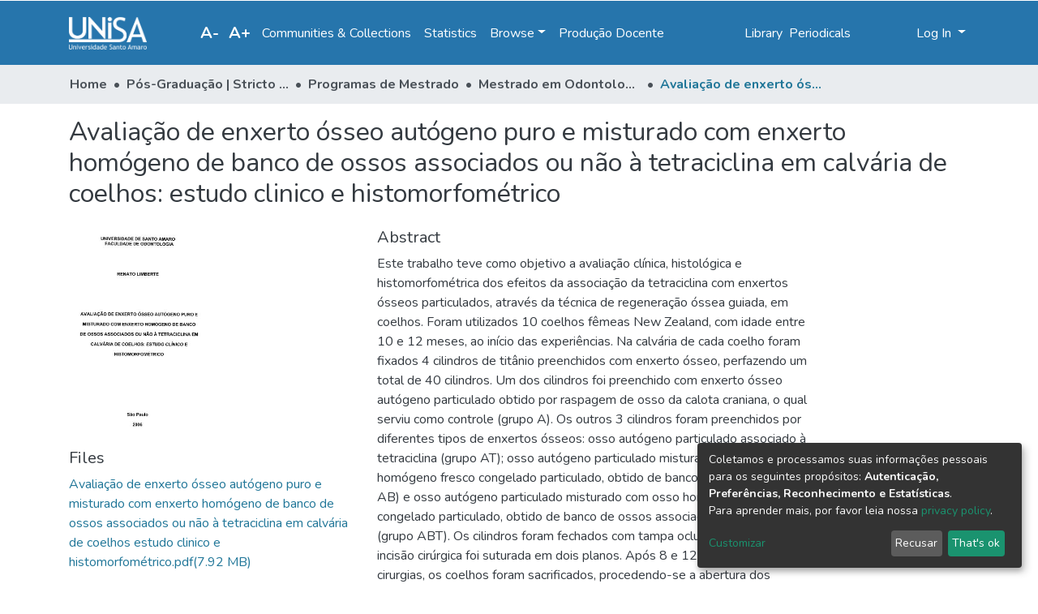

--- FILE ---
content_type: text/html; charset=utf-8
request_url: https://dspace.unisa.br/items/2caf1324-bd2a-4174-b526-5b4b025899b4
body_size: 65092
content:
<!DOCTYPE html><html lang="pt-BR"><head>
  <meta charset="UTF-8">
  <base href="/">
  <title>Avaliação de enxerto ósseo autógeno puro e misturado com enxerto homógeno de banco de ossos associados ou não à tetraciclina em calvária de coelhos: estudo clinico e histomorfométrico</title>
  <meta name="viewport" content="width=device-width,minimum-scale=1">
<link rel="stylesheet" href="styles.e382c7dd35ca1222.css" media="print" onload="this.media='all'"><noscript><link rel="stylesheet" href="styles.e382c7dd35ca1222.css"></noscript><style ng-transition="dspace-angular"></style><style>@import"https://fonts.googleapis.com/css2?family=Nunito:ital,wght@0,200;0,300;0,400;0,600;0,700;0,800;1,200;1,300;1,400;1,600;1,700;1,800&display=swap";@charset "UTF-8";.fas{-moz-osx-font-smoothing:grayscale;-webkit-font-smoothing:antialiased;display:inline-block;font-style:normal;font-feature-settings:normal;font-variant:normal;text-rendering:auto;line-height:1}.fa-info-circle:before{content:"\f05a"}@font-face{font-family:"Font Awesome 5 Free";font-style:normal;font-weight:900;font-display:block;src:url(assets/fonts/fa-solid-900.eot);src:url(assets/fonts/fa-solid-900.eot?#iefix) format("embedded-opentype"),url(assets/fonts/fa-solid-900.woff2) format("woff2"),url(assets/fonts/fa-solid-900.woff) format("woff"),url(assets/fonts/fa-solid-900.ttf) format("truetype"),url(assets/fonts/fa-solid-900.svg#fontawesome) format("svg")}.fas{font-family:"Font Awesome 5 Free";font-weight:900}@font-face{font-family:"Font Awesome 5 Free";font-style:normal;font-weight:400;font-display:block;src:url(assets/fonts/fa-regular-400.eot);src:url(assets/fonts/fa-regular-400.eot?#iefix) format("embedded-opentype"),url(assets/fonts/fa-regular-400.woff2) format("woff2"),url(assets/fonts/fa-regular-400.woff) format("woff"),url(assets/fonts/fa-regular-400.ttf) format("truetype"),url(assets/fonts/fa-regular-400.svg#fontawesome) format("svg")}:root{--blue:#43515f;--indigo:#6610f2;--purple:#6f42c1;--pink:#e83e8c;--red:#CF4444;--orange:#fd7e14;--yellow:#ec9433;--green:#92C642;--teal:#20c997;--cyan:#207698;--white:#fff;--gray:#6c757d;--gray-dark:#343a40;--primary:#43515f;--secondary:#495057;--success:#92C642;--info:#207698;--warning:#ec9433;--danger:#CF4444;--light:#f8f9fa;--dark:#43515f;--breakpoint-xs:0;--breakpoint-sm:576px;--breakpoint-md:768px;--breakpoint-lg:992px;--breakpoint-xl:1200px;--font-family-sans-serif:"Nunito", -apple-system, BlinkMacSystemFont, "Segoe UI", Roboto, "Helvetica Neue", Arial, sans-serif, "Apple Color Emoji", "Segoe UI Emoji", "Segoe UI Symbol", "Noto Color Emoji";--font-family-monospace:SFMono-Regular, Menlo, Monaco, Consolas, "Liberation Mono", "Courier New", monospace}*,*:before,*:after{box-sizing:border-box}html{font-family:sans-serif;line-height:1.15;-webkit-text-size-adjust:100%;-webkit-tap-highlight-color:rgba(0,0,0,0)}footer,main,nav{display:block}body{margin:0;font-family:Nunito,-apple-system,BlinkMacSystemFont,Segoe UI,Roboto,Helvetica Neue,Arial,sans-serif,"Apple Color Emoji","Segoe UI Emoji",Segoe UI Symbol,"Noto Color Emoji";font-size:1rem;font-weight:400;line-height:1.5;color:#343a40;text-align:left;background-color:#fff}h2,h5{margin-top:0;margin-bottom:.5rem}p{margin-top:0;margin-bottom:1rem}ol,ul{margin-top:0;margin-bottom:1rem}a{color:#207698;text-decoration:none;background-color:transparent}a:hover{color:#134559;text-decoration:underline}img{vertical-align:middle;border-style:none}h2,h5{margin-bottom:.5rem;font-weight:500;line-height:1.2}h2{font-size:2rem}h5{font-size:1.25rem}.small{font-size:80%;font-weight:400}.list-unstyled{padding-left:0;list-style:none}.img-fluid{max-width:100%;height:auto}.container{width:100%;padding-right:15px;padding-left:15px;margin-right:auto;margin-left:auto}@media (min-width: 576px){.container{max-width:540px}}@media (min-width: 768px){.container{max-width:720px}}@media (min-width: 992px){.container{max-width:960px}}@media (min-width: 1200px){.container{max-width:1140px}}.row{display:flex;flex-wrap:wrap;margin-right:-15px;margin-left:-15px}.col-md-6,.col-md-4{position:relative;width:100%;padding-right:15px;padding-left:15px}@media (min-width: 768px){.col-md-4{flex:0 0 33.3333333333%;max-width:33.3333333333%}.col-md-6{flex:0 0 50%;max-width:50%}}.btn{display:inline-block;font-weight:400;color:#343a40;text-align:center;vertical-align:middle;-webkit-user-select:none;user-select:none;background-color:transparent;border:1px solid transparent;padding:.375rem .75rem;font-size:1rem;line-height:1.5;border-radius:.25rem;transition:color .15s ease-in-out,background-color .15s ease-in-out,border-color .15s ease-in-out,box-shadow .15s ease-in-out}@media (prefers-reduced-motion: reduce){.btn{transition:none}}.btn:hover{color:#343a40;text-decoration:none}.btn:focus{outline:0;box-shadow:0 0 0 .2rem #43515f40}.btn:disabled{opacity:.65;box-shadow:none}.btn:not(:disabled):not(.disabled):active{box-shadow:inset 0 3px 5px #00000020}.btn:not(:disabled):not(.disabled):active:focus{box-shadow:0 0 0 .2rem #43515f40,inset 0 3px 5px #00000020}.btn-outline-primary{color:#43515f;border-color:#43515f}.btn-outline-primary:hover{color:#fff;background-color:#43515f;border-color:#43515f}.btn-outline-primary:focus{box-shadow:0 0 0 .2rem #43515f80}.btn-outline-primary:disabled{color:#43515f;background-color:transparent}.btn-outline-primary:not(:disabled):not(.disabled):active{color:#fff;background-color:#43515f;border-color:#43515f}.btn-outline-primary:not(:disabled):not(.disabled):active:focus{box-shadow:inset 0 3px 5px #00000020,0 0 0 .2rem #43515f80}.breadcrumb{display:flex;flex-wrap:wrap;padding:.75rem 1rem;margin-bottom:1rem;list-style:none;background-color:#e9ecef;border-radius:.25rem}.breadcrumb-item+.breadcrumb-item{padding-left:.5rem}.breadcrumb-item+.breadcrumb-item:before{display:inline-block;padding-right:.5rem;color:#6c757d;content:"/"}.breadcrumb-item+.breadcrumb-item:hover:before{text-decoration:underline}.breadcrumb-item+.breadcrumb-item:hover:before{text-decoration:none}.breadcrumb-item.active{color:#6c757d}.d-none{display:none!important}.d-inline-block{display:inline-block!important}.d-flex{display:flex!important}.flex-row{flex-direction:row!important}.justify-content-center{justify-content:center!important}.align-items-center{align-items:center!important}.position-fixed{position:fixed!important}.w-100{width:100%!important}.m-0{margin:0!important}.mb-0{margin-bottom:0!important}.mt-2{margin-top:.5rem!important}.p-1{padding:.25rem!important}.pl-2{padding-left:.5rem!important}.mr-auto{margin-right:auto!important}.text-truncate{overflow:hidden;text-overflow:ellipsis;white-space:nowrap}@media print{*,*:before,*:after{text-shadow:none!important;box-shadow:none!important}a:not(.btn){text-decoration:underline}img{page-break-inside:avoid}p,h2{orphans:3;widows:3}h2{page-break-after:avoid}@page{size:a3}body,.container{min-width:992px!important}}:root{--body-color-bg:#fff;--body-color:#343a40;--ds-btn-close:#000;--ds-links-login-container:#212529;--ds-menu-item-color:#207698;--ds-menu-item-color-hover:#134559;--ds-navbar-bg:#2675AC;--ds-navbar-items:#fff;--ds-navbar-items-hover:#FF8C00;--ds-navbar-search-input:#495057;--ds-navbar-search-input-bg:#fff;--ds-navbar-link-color:#207698;--ds-navbar-link-color-hover:#134559;--ds-outline-secondary:#495057;--ds-outline-secondary-bg:#FFF;--ds-outline-secondary-border:#495057;--ds-outline-secondary-hover:#FFF;--ds-outline-secondary-bg-hover:#495057;--ds-list-entry:#43515f;--ds-list-entry-bg:#fff;--ds-list-entry-hover:#495057;--ds-list-entry-bg-hover:#f8f9fa;--ds-btn-primary-bg-hover:#333e49;--ds-secondary:#FFF;--ds-secondary-bg:#909599;--ds-secondary-bg-hover:#495057;--ds-btn-primary:#43515f;--ds-btn-primary-hover:#333e49;--ds-btn-outline-primary:#43515f;--ds-btn-outline-primary-bg:#fff;--ds-btn-outline-primary-border:#43515f;--ds-btn-outline-primary-hover:#fff;--ds-btn-outline-primary-bg-hover:#43515f;--ds-btn-outline-primary-border-hover:#43515f;--ds-buttons-gray:#495057;--ds-buttons-border:#00000020;--ds-pagination-active:#fff;--ds-pagination-active-bg:#343a40;--ds-modal-content-bg:#fff;--ds-modal-header-text:#343a40;--ds-table-striped-odd:#f8f9fa;--ds-table-striped-even:#343a40;--ds-table-striped-bg-even:#fff;--ds-table-striped-btn-ouline-primary-odd:#43515f;--ds-table-striped-btn-ouline-primary-border-odd:#43515f;--ds-table-striped-link-odd:#207698;--ds-card-border:#00000020;--ds-card-header-bg:#00000008;--ds-card-header-border:#00000020;--ds-card-body-bg:#fff;--ds-content-spacing:1.5rem;--ds-button-height:2.375rem;--ds-card-height-percentage:98%;--ds-card-thumbnail-height:240px;--ds-dropdown-menu-max-height:200px;--ds-drop-zone-area-height:44px;--ds-drop-zone-area-z-index:1025;--ds-drop-zone-area-inner-z-index:1021;--ds-login-logo-height:72px;--ds-login-logo-width:72px;--ds-submission-header-z-index:1001;--ds-submission-footer-z-index:999;--ds-main-z-index:1;--ds-nav-z-index:10;--ds-footer-z-index:0;--ds-sidebar-z-index:20;--ds-header-bg:#fff;--ds-header-logo-height:50px;--ds-header-logo-height-xs:35px;--ds-header-icon-color:#fff;--ds-header-icon-color-hover:#d9d9d9;--ds-header-navbar-border-top-color:#fff;--ds-header-navbar-border-bottom-color:#ced4da;--ds-admin-sidebar-bg:#132333;--ds-admin-sidebar-active-bg:#0f1b28;--ds-admin-sidebar-header-bg:#091119;--ds-dark-scrollbar-bg:#0f1b28;--ds-dark-scrollbar-alt-bg:#12202f;--ds-dark-scrollbar-fg:#47495d;--ds-submission-sections-margin-bottom:.5rem;--ds-edit-item-button-min-width:100px;--ds-edit-item-metadata-field-width:190px;--ds-edit-item-language-field-width:43px;--ds-thumbnail-max-width:175px;--ds-thumbnail-placeholder-background:#f8f9fa;--ds-thumbnail-placeholder-border:1px solid #dee2e6;--ds-thumbnail-placeholder-color:#444c54;--ds-dso-selector-list-max-height:475px;--ds-dso-selector-current-background-color:#eeeeee;--ds-dso-selector-current-background-hover-color:#d5d5d5;--ds-notification-bg-success:#8aa431;--ds-notification-bg-danger:#b22e44;--ds-notification-bg-info:#17646e;--ds-notification-bg-warning:#d85a14;--ds-fa-fixed-width:1.25rem;--ds-icon-padding:1rem;--ds-collapsed-sidebar-width:52px;--ds-sidebar-items-width:250px;--ds-total-sidebar-width:302px;--ds-top-footer-bg:#e9ecef;--ds-footer-bg:#43515f;--ds-footer-border:1px solid var(--bs-gray-400);--ds-footer-padding:0;--ds-footer-padding-bottom:0;--ds-footer-logo-height:50px;--ds-home-news-link-color:#207698;--ds-home-news-link-hover-color:#134559;--ds-home-news-background-color:#e9ecef;--ds-breadcrumb-bg:#e9ecef !important;--ds-breadcrumb-link-color:#495057;--ds-breadcrumb-link-active-color:#207698;--ds-breadcrumb-max-length:200px;--ds-slider-color:#92C642;--ds-slider-handle-width:18px;--ds-search-form-scope-max-width:150px;--ds-gap:.25rem}:root{--ds-header-logo-height:40px;--ds-banner-text-background:rgba(0, 0, 0, .45);--ds-banner-background-gradient-width:300px;--ds-home-news-link-color:#92C642;--ds-home-news-link-hover-color:#68902b}:root{--bs-white:#fff;--bs-gray-100:#f8f9fa;--bs-gray-200:#e9ecef;--bs-gray-300:#dee2e6;--bs-gray-400:#ced4da;--bs-gray-500:#adb5bd;--bs-gray-600:#6c757d;--bs-gray-700:#495057;--bs-gray-800:#343a40;--bs-gray-900:#212529;--bs-black:#000;--bs-blue:#43515f;--bs-indigo:#6610f2;--bs-purple:#6f42c1;--bs-pink:#e83e8c;--bs-red:#CF4444;--bs-orange:#fd7e14;--bs-yellow:#ec9433;--bs-green:#92C642;--bs-teal:#20c997;--bs-cyan:#207698;--bs-primary:#43515f;--bs-secondary:#6c757d;--bs-success:#92C642;--bs-info:#207698;--bs-warning:#ec9433;--bs-danger:#CF4444;--bs-light:#f8f9fa;--bs-dark:#43515f;--bs-theme-color-interval:8%;--bs-yiq-contrasted-threshold:170;--bs-yiq-text-dark:#212529;--bs-yiq-text-light:#fff;--bs-enable-caret:true;--bs-enable-rounded:true;--bs-enable-shadows:true;--bs-enable-gradients:false;--bs-enable-transitions:true;--bs-enable-prefers-reduced-motion-media-query:true;--bs-enable-grid-classes:true;--bs-enable-pointer-cursor-for-buttons:true;--bs-enable-print-styles:true;--bs-enable-responsive-font-sizes:false;--bs-enable-validation-icons:true;--bs-enable-deprecation-messages:true;--bs-spacer:1rem;--bs-spacer-0:0;--bs-spacer-1:.25rem;--bs-spacer-2:.5rem;--bs-spacer-3:1rem;--bs-spacer-4:1.5rem;--bs-spacer-5:3rem;--bs-sizes-25:25%;--bs-sizes-50:50%;--bs-sizes-75:75%;--bs-sizes-100:100%;--bs-sizes-auto:auto;--bsbody-bg:#fff;--bs-body-color:#343a40;--bs-link-color:#207698;--bs-link-decoration:none;--bs-link-hover-color:#134559;--bs-link-hover-decoration:underline;--bs-emphasized-link-hover-darken-percentage:15%;--bs-paragraph-margin-bottom:1rem;--bs-xs-min:0;--bs-sm-min:576px;--bs-md-min:768px;--bs-lg-min:992px;--bs-xl-min:1200px;--bs-xs-max: ;--bs-sm-max:540px;--bs-md-max:720px;--bs-lg-max:960px;--bs-xl-max:1140px;--bs-grid-columns:12;--bs-grid-gutter-width:30px;--bs-line-height-lg:1.5;--bs-line-height-sm:1.5;--bs-border-width:1px;--bs-border-color:#dee2e6;--bs-border-radius:.25rem;--bs-border-radius-lg:.3rem;--bs-border-radius-sm:.2rem;--bs-rounded-pill:50rem;--bs-box-shadow-sm:0 .125rem .25rem rgba(0, 0, 0, .075);--bs-box-shadow:0 .5rem 1rem rgba(0, 0, 0, .15);--bs-box-shadow-lg:0 1rem 3rem rgba(0, 0, 0, .175);--bs-component-active-color:#fff;--bs-component-active-bg:#43515f;--bs-caret-width:.3em;--bs-caret-vertical-align:.255em;--bs-caret-spacing:.255em;--bs-transition-base:all .2s ease-in-out;--bs-transition-fade:opacity .15s linear;--bs-transition-collapse:height .35s ease;--bs-font-family-sans-serif:Nunito, -apple-system, BlinkMacSystemFont, Segoe UI, Roboto, Helvetica Neue, Arial, sans-serif, Apple Color Emoji, Segoe UI Emoji, Segoe UI Symbol, Noto Color Emoji;--bs-font-family-monospace:SFMono-Regular, Menlo, Monaco, Consolas, Liberation Mono, Courier New, monospace;--bs-font-family-base:Nunito, -apple-system, BlinkMacSystemFont, Segoe UI, Roboto, Helvetica Neue, Arial, sans-serif, Apple Color Emoji, Segoe UI Emoji, Segoe UI Symbol, Noto Color Emoji;--bs-font-size-base:1rem;--bs-font-size-lg:1.25rem;--bs-font-size-sm:.875rem;--bs-font-weight-lighter:lighter;--bs-font-weight-light:300;--bs-font-weight-normal:400;--bs-font-weight-bold:700;--bs-font-weight-bolder:bolder;--bs-font-weight-base:400;--bs-line-height-base:1.5;--bs-h1-font-size:2.5rem;--bs-h2-font-size:2rem;--bs-h3-font-size:1.75rem;--bs-h4-font-size:1.5rem;--bs-h5-font-size:1.25rem;--bs-h6-font-size:1rem;--bs-headings-margin-bottom:.5rem;--bs-headings-font-family: ;--bs-headings-font-weight:500;--bs-headings-line-height:1.2;--bs-headings-color: ;--bs-display1-size:6rem;--bs-display2-size:5.5rem;--bs-display3-size:4.5rem;--bs-display4-size:3.5rem;--bs-display1-weight:300;--bs-display2-weight:300;--bs-display3-weight:300;--bs-display4-weight:300;--bs-display-line-height:1.2;--bs-lead-font-size:1.25rem;--bs-lead-font-weight:300;--bs-small-font-size:80%;--bs-text-muted:#6c757d;--bs-blockquote-small-color:#6c757d;--bs-blockquote-small-font-size:80%;--bs-blockquote-font-size:1.25rem;--bs-hr-border-color:rgba(0, 0, 0, .1);--bs-hr-border-width:1px;--bs-mark-padding:.2em;--bs-dt-font-weight:700;--bs-kbd-box-shadow:inset 0 -.1rem 0 rgba(0, 0, 0, .25);--bs-nested-kbd-font-weight:700;--bs-list-inline-padding:.5rem;--bs-mark-bg:#fcf8e3;--bs-hr-margin-y:1rem;--bs-table-cell-padding:.75rem;--bs-table-cell-padding-sm:.3rem;--bs-table-color:#343a40;--bs-table-bg: ;--bs-table-accent-bg:#f8f9fa;--bs-table-hover-color:#343a40;--bs-table-hover-bg:#ced4da;--bs-table-active-bg:#ced4da;--bs-table-border-width:1px;--bs-table-border-color:#dee2e6;--bs-table-head-bg:#e9ecef;--bs-table-head-color:#495057;--bs-table-dark-bg:#343a40;--bs-table-dark-accent-bg:rgba(255, 255, 255, .05);--bs-table-dark-hover-color:#fff;--bs-table-dark-hover-bg:rgba(255, 255, 255, .075);--bs-table-dark-border-color:#454d55;--bs-table-dark-color:#fff;--bs-table-striped-order:odd;--bs-table-caption-color:#6c757d;--bs-table-bg-level:-9;--bs-table-border-level:-6;--bs-input-btn-padding-y:.375rem;--bs-input-btn-padding-x:.75rem;--bs-input-btn-font-family: ;--bs-input-btn-font-size:1rem;--bs-input-btn-line-height:1.5;--bs-input-btn-focus-width:.2rem;--bs-input-btn-focus-color:rgba(67, 81, 95, .25);--bs-input-btn-focus-box-shadow:0 0 0 .2rem rgba(67, 81, 95, .25);--bs-input-btn-padding-y-sm:.25rem;--bs-input-btn-padding-x-sm:.5rem;--bs-input-btn-font-size-sm:.875rem;--bs-input-btn-line-height-sm:1.5;--bs-input-btn-padding-y-lg:.5rem;--bs-input-btn-padding-x-lg:1rem;--bs-input-btn-font-size-lg:1.25rem;--bs-input-btn-line-height-lg:1.5;--bs-input-btn-border-width:1px;--bs-btn-padding-y:.375rem;--bs-btn-padding-x:.75rem;--bs-btn-font-family: ;--bs-btn-font-size:1rem;--bs-btn-line-height:1.5;--bs-btn-padding-y-sm:.25rem;--bs-btn-padding-x-sm:.5rem;--bs-btn-font-size-sm:.875rem;--bs-btn-line-height-sm:1.5;--bs-btn-padding-y-lg:.5rem;--bs-btn-padding-x-lg:1rem;--bs-btn-font-size-lg:1.25rem;--bs-btn-line-height-lg:1.5;--bs-btn-border-width:1px;--bs-btn-font-weight:400;--bs-btn-box-shadow:inset 0 1px 0 rgba(255, 255, 255, .15), 0 1px 1px rgba(0, 0, 0, .075);--bs-btn-focus-width:.2rem;--bs-btn-focus-box-shadow:0 0 0 .2rem rgba(67, 81, 95, .25);--bs-btn-disabled-opacity:.65;--bs-btn-active-box-shadow:inset 0 3px 5px rgba(0, 0, 0, .125);--bs-btn-link-disabled-color:#6c757d;--bs-btn-block-spacing-y:.5rem;--bs-btn-border-radius:.25rem;--bs-btn-border-radius-lg:.3rem;--bs-btn-border-radius-sm:.2rem;--bs-btn-transition:color .15s ease-in-out, background-color .15s ease-in-out, border-color .15s ease-in-out, box-shadow .15s ease-in-out;--bs-label-margin-bottom:.5rem;--bs-input-padding-y:.375rem;--bs-input-padding-x:.75rem;--bs-input-font-family: ;--bs-input-font-size:1rem;--bs-input-font-weight:400;--bs-input-line-height:1.5;--bs-input-padding-y-sm:.25rem;--bs-input-padding-x-sm:.5rem;--bs-input-font-size-sm:.875rem;--bs-input-line-height-sm:1.5;--bs-input-padding-y-lg:.5rem;--bs-input-padding-x-lg:1rem;--bs-input-font-size-lg:1.25rem;--bs-input-line-height-lg:1.5;--bs-input-bg:#fff;--bs-input-disabled-bg:#e9ecef;--bs-input-color:#495057;--bs-input-border-color:#ced4da;--bs-input-border-width:1px;--bs-input-box-shadow:inset 0 1px 1px rgba(0, 0, 0, .075);--bs-input-border-radius:.25rem;--bs-input-border-radius-lg:.3rem;--bs-input-border-radius-sm:.2rem;--bs-input-focus-bg:#fff;--bs-input-focus-border-color:#7e91a4;--bs-input-focus-color:#495057;--bs-input-focus-width:.2rem;--bs-input-focus-box-shadow:0 0 0 .2rem rgba(67, 81, 95, .25);--bs-input-placeholder-color:#6c757d;--bs-input-plaintext-color:#343a40;--bs-input-height-border:2px;--bs-input-height-inner:calc(1.5em + .75rem);--bs-input-height-inner-half:calc(.75em + .375rem);--bs-input-height-inner-quarter:calc(.375em + .1875rem);--bs-input-height:calc(1.5em + .75rem + 2px);--bs-input-height-sm:calc(1.5em + .5rem + 2px);--bs-input-height-lg:calc(1.5em + 1rem + 2px);--bs-input-transition:border-color .15s ease-in-out, box-shadow .15s ease-in-out;--bs-form-text-margin-top:.25rem;--bs-form-check-input-gutter:1.25rem;--bs-form-check-input-margin-y:.3rem;--bs-form-check-input-margin-x:.25rem;--bs-form-check-inline-margin-x:.75rem;--bs-form-check-inline-input-margin-x:.3125rem;--bs-form-grid-gutter-width:10px;--bs-form-group-margin-bottom:1rem;--bs-input-group-addon-color:#495057;--bs-input-group-addon-bg:#e9ecef;--bs-input-group-addon-border-color:#ced4da;--bs-custom-forms-transition:background-color .15s ease-in-out, border-color .15s ease-in-out, box-shadow .15s ease-in-out;--bs-custom-control-gutter:.5rem;--bs-custom-control-spacer-x:1rem;--bs-custom-control-indicator-size:1rem;--bs-custom-control-indicator-bg:#fff;--bs-custom-control-indicator-bg-size:50% 50%;--bs-custom-control-indicator-box-shadow:inset 0 1px 1px rgba(0, 0, 0, .075);--bs-custom-control-indicator-border-color:#adb5bd;--bs-custom-control-indicator-border-width:1px;--bs-custom-control-indicator-disabled-bg:#e9ecef;--bs-custom-control-label-disabled-color:#6c757d;--bs-custom-control-indicator-checked-color:#fff;--bs-custom-control-indicator-checked-bg:#43515f;--bs-custom-control-indicator-checked-disabled-bg:rgba(67, 81, 95, .5);--bs-custom-control-indicator-checked-box-shadow:none;--bs-custom-control-indicator-checked-border-color:#43515f;--bs-custom-control-indicator-focus-box-shadow:0 0 0 .2rem rgba(67, 81, 95, .25);--bs-custom-control-indicator-focus-border-color:#7e91a4;--bs-custom-control-indicator-active-color:#fff;--bs-custom-control-indicator-active-bg:#9caab9;--bs-custom-control-indicator-active-box-shadow:none;--bs-custom-control-indicator-active-border-color:#9caab9;--bs-custom-checkbox-indicator-border-radius:.25rem;--bs-custom-checkbox-indicator-icon-checked:url("data:image/svg+xml,%3csvg xmlns='http://www.w3.org/2000/svg' viewBox='0 0 8 8'%3e%3cpath fill='%23fff' d='M6.564.75l-3.59 3.612-1.538-1.55L0 4.26 2.974 7.25 8 2.193z'/%3e%3c/svg%3e");--bs-custom-checkbox-indicator-indeterminate-bg:#43515f;--bs-custom-checkbox-indicator-indeterminate-color:#fff;--bs-custom-checkbox-indicator-icon-indeterminate:url("data:image/svg+xml,%3csvg xmlns='http://www.w3.org/2000/svg' viewBox='0 0 4 4'%3e%3cpath stroke='%23fff' d='M0 2h4'/%3e%3c/svg%3e");--bs-custom-checkbox-indicator-indeterminate-box-shadow:none;--bs-custom-checkbox-indicator-indeterminate-border-color:#43515f;--bs-custom-radio-indicator-border-radius:50%;--bs-custom-radio-indicator-icon-checked:url("data:image/svg+xml,%3csvg xmlns='http://www.w3.org/2000/svg' viewBox='-4 -4 8 8'%3e%3ccircle r='3' fill='%23fff'/%3e%3c/svg%3e");--bs-custom-switch-width:1.75rem;--bs-custom-switch-indicator-border-radius:.5rem;--bs-custom-switch-indicator-size:calc(1rem - 4px);--bs-custom-select-padding-y:.375rem;--bs-custom-select-padding-x:.75rem;--bs-custom-select-font-family: ;--bs-custom-select-font-size:1rem;--bs-custom-select-height:calc(1.5em + .75rem + 2px);--bs-custom-select-indicator-padding:1rem;--bs-custom-select-font-weight:400;--bs-custom-select-line-height:1.5;--bs-custom-select-color:#495057;--bs-custom-select-disabled-color:#6c757d;--bs-custom-select-bg:#fff;--bs-custom-select-disabled-bg:#e9ecef;--bs-custom-select-bg-size:8px 10px;--bs-custom-select-indicator-color:#343a40;--bs-custom-select-indicator:url("data:image/svg+xml,%3csvg xmlns='http://www.w3.org/2000/svg' viewBox='0 0 4 5'%3e%3cpath fill='%23343a40' d='M2 0L0 2h4zm0 5L0 3h4z'/%3e%3c/svg%3e");--bs-custom-select-background:url("data:image/svg+xml,%3csvg xmlns='http://www.w3.org/2000/svg' viewBox='0 0 4 5'%3e%3cpath fill='%23343a40' d='M2 0L0 2h4zm0 5L0 3h4z'/%3e%3c/svg%3e") no-repeat right .75rem center/8px 10px;--bs-custom-select-feedback-icon-padding-right:calc((1em + .75rem)*.75 + 1.75rem);--bs-custom-select-feedback-icon-position:center right 1.75rem;--bs-custom-select-feedback-icon-size:calc(.75em + .375rem) calc(.75em + .375rem);--bs-custom-select-border-width:1px;--bs-custom-select-border-color:#ced4da;--bs-custom-select-border-radius:.25rem;--bs-custom-select-box-shadow:inset 0 1px 2px rgba(0, 0, 0, .075);--bs-custom-select-focus-border-color:#7e91a4;--bs-custom-select-focus-width:.2rem;--bs-custom-select-focus-box-shadow:0 0 0 .2rem rgba(67, 81, 95, .25);--bs-custom-select-padding-y-sm:.25rem;--bs-custom-select-padding-x-sm:.5rem;--bs-custom-select-font-size-sm:.875rem;--bs-custom-select-height-sm:calc(1.5em + .5rem + 2px);--bs-custom-select-padding-y-lg:.5rem;--bs-custom-select-padding-x-lg:1rem;--bs-custom-select-font-size-lg:1.25rem;--bs-custom-select-height-lg:calc(1.5em + 1rem + 2px);--bs-custom-range-track-width:100%;--bs-custom-range-track-height:.5rem;--bs-custom-range-track-cursor:pointer;--bs-custom-range-track-bg:#dee2e6;--bs-custom-range-track-border-radius:1rem;--bs-custom-range-track-box-shadow:inset 0 .25rem .25rem rgba(0, 0, 0, .1);--bs-custom-range-thumb-width:1rem;--bs-custom-range-thumb-height:1rem;--bs-custom-range-thumb-bg:#43515f;--bs-custom-range-thumb-border:0;--bs-custom-range-thumb-border-radius:1rem;--bs-custom-range-thumb-box-shadow:0 .1rem .25rem rgba(0, 0, 0, .1);--bs-custom-range-thumb-focus-box-shadow:0 0 0 1px #fff, 0 0 0 .2rem rgba(67, 81, 95, .25);--bs-custom-range-thumb-focus-box-shadow-width:.2rem;--bs-custom-range-thumb-active-bg:#9caab9;--bs-custom-range-thumb-disabled-bg:#adb5bd;--bs-custom-file-height:calc(1.5em + .75rem + 2px);--bs-custom-file-height-inner:calc(1.5em + .75rem);--bs-custom-file-focus-border-color:#7e91a4;--bs-custom-file-focus-box-shadow:0 0 0 .2rem rgba(67, 81, 95, .25);--bs-custom-file-disabled-bg:#e9ecef;--bs-custom-file-padding-y:.375rem;--bs-custom-file-padding-x:.75rem;--bs-custom-file-line-height:1.5;--bs-custom-file-font-family: ;--bs-custom-file-font-weight:400;--bs-custom-file-color:#495057;--bs-custom-file-bg:#fff;--bs-custom-file-border-width:1px;--bs-custom-file-border-color:#ced4da;--bs-custom-file-border-radius:.25rem;--bs-custom-file-box-shadow:inset 0 1px 1px rgba(0, 0, 0, .075);--bs-custom-file-button-color:#495057;--bs-custom-file-button-bg:#e9ecef;--bs-form-feedback-margin-top:.25rem;--bs-form-feedback-font-size:80%;--bs-form-feedback-valid-color:#92C642;--bs-form-feedback-invalid-color:#CF4444;--bs-form-feedback-icon-valid-color:#92C642;--bs-form-feedback-icon-valid:url("data:image/svg+xml,%3csvg xmlns='http://www.w3.org/2000/svg' viewBox='0 0 8 8'%3e%3cpath fill='%2392C642' d='M2.3 6.73L.6 4.53c-.4-1.04.46-1.4 1.1-.8l1.1 1.4 3.4-3.8c.6-.63 1.6-.27 1.2.7l-4 4.6c-.43.5-.8.4-1.1.1z'/%3e%3c/svg%3e");--bs-form-feedback-icon-invalid-color:#CF4444;--bs-form-feedback-icon-invalid:url("data:image/svg+xml,%3csvg xmlns='http://www.w3.org/2000/svg' fill='%23CF4444' viewBox='-2 -2 7 7'%3e%3cpath stroke='%23CF4444' d='M0 0l3 3m0-3L0 3'/%3e%3ccircle r='.5'/%3e%3ccircle cx='3' r='.5'/%3e%3ccircle cy='3' r='.5'/%3e%3ccircle cx='3' cy='3' r='.5'/%3e%3c/svg%3E");--bs-zindex-dropdown:1000;--bs-zindex-sticky:1020;--bs-zindex-fixed:1030;--bs-zindex-modal-backdrop:1040;--bs-zindex-modal:1050;--bs-zindex-popover:1060;--bs-zindex-tooltip:1070;--bs-nav-link-padding-y:.5rem;--bs-nav-link-padding-x:1rem;--bs-nav-link-disabled-color:#6c757d;--bs-nav-tabs-border-color:#dee2e6;--bs-nav-tabs-border-width:1px;--bs-nav-tabs-border-radius:.25rem;--bs-nav-tabs-link-hover-border-color:#e9ecef #e9ecef #dee2e6;--bs-nav-tabs-link-active-color:#495057;--bs-nav-tabs-link-active-bg:#fff;--bs-nav-tabs-link-active-border-color:#dee2e6 #dee2e6 #fff;--bs-nav-pills-border-radius:.25rem;--bs-nav-pills-link-active-color:#fff;--bs-nav-pills-link-active-bg:#43515f;--bs-nav-divider-color:#e9ecef;--bs-nav-divider-margin-y:.5rem;--bs-navbar-padding-y:.5rem;--bs-navbar-padding-x:1rem;--bs-navbar-nav-link-padding-x:.5rem;--bs-navbar-brand-font-size:1.25rem;--bs-nav-link-height:2.5rem;--bs-navbar-brand-height:1.875rem;--bs-navbar-brand-padding-y:.3125rem;--bs-navbar-toggler-padding-y:.25rem;--bs-navbar-toggler-padding-x:.75rem;--bs-navbar-toggler-font-size:1.25rem;--bs-navbar-toggler-border-radius:.25rem;--bs-navbar-dark-color:#FFFFFF;--bs-navbar-dark-hover-color:rgba(255, 255, 255, .75);--bs-navbar-dark-active-color:#fff;--bs-navbar-dark-disabled-color:rgba(255, 255, 255, .25);--bs-navbar-dark-toggler-icon-bg:url("data:image/svg+xml;charset=utf8,<svg+viewBox='0+0+30+30'+xmlns='http://www.w3.org/2000/svg'><path+stroke='#FFFFFF'+stroke-width='2'+stroke-linecap='round'+stroke-miterlimit='10'+d='M4+7h22M4+15h22M4+23h22'/></svg>");--bs-navbar-dark-toggler-border-color:rgba(255, 255, 255, .1);--bs-navbar-light-color:rgba(0, 0, 0, .5);--bs-navbar-light-hover-color:rgba(0, 0, 0, .7);--bs-navbar-light-active-color:rgba(0, 0, 0, .9);--bs-navbar-light-disabled-color:rgba(0, 0, 0, .3);--bs-navbar-light-toggler-icon-bg:url("data:image/svg+xml;charset=utf8,<svg+viewBox='0+0+30+30'+xmlns='http://www.w3.org/2000/svg'><path+stroke='rgba(0, 0, 0, 0.5)'+stroke-width='2'+stroke-linecap='round'+stroke-miterlimit='10'+d='M4+7h22M4+15h22M4+23h22'/></svg>");--bs-navbar-light-toggler-border-color:rgba(0, 0, 0, .1);--bs-navbar-light-brand-color:rgba(0, 0, 0, .9);--bs-navbar-light-brand-hover-color:rgba(0, 0, 0, .9);--bs-navbar-dark-brand-color:#fff;--bs-navbar-dark-brand-hover-color:#fff;--bs-dropdown-min-width:10rem;--bs-dropdown-padding-y:.5rem;--bs-dropdown-spacer:.125rem;--bs-dropdown-font-size:1rem;--bs-dropdown-color:#343a40;--bs-dropdown-bg:#fff;--bs-dropdown-border-color:rgba(0, 0, 0, .15);--bs-dropdown-border-radius:.25rem;--bs-dropdown-border-width:1px;--bs-dropdown-inner-border-radius:calc(.25rem - 1px);--bs-dropdown-divider-bg:#e9ecef;--bs-dropdown-divider-margin-y:.5rem;--bs-dropdown-box-shadow:0 .5rem 1rem rgba(0, 0, 0, .175);--bs-dropdown-link-color:#212529;--bs-dropdown-link-hover-color:#16181b;--bs-dropdown-link-hover-bg:#f8f9fa;--bs-dropdown-link-active-color:#fff;--bs-dropdown-link-active-bg:#43515f;--bs-dropdown-link-disabled-color:#6c757d;--bs-dropdown-item-padding-y:.25rem;--bs-dropdown-item-padding-x:1.5rem;--bs-dropdown-header-color:#6c757d;--bs-pagination-padding-y:.5rem;--bs-pagination-padding-x:.75rem;--bs-pagination-padding-y-sm:.25rem;--bs-pagination-padding-x-sm:.5rem;--bs-pagination-padding-y-lg:.75rem;--bs-pagination-padding-x-lg:1.5rem;--bs-pagination-line-height:1.25;--bs-pagination-color:#207698;--bs-pagination-bg:#fff;--bs-pagination-border-width:1px;--bs-pagination-border-color:#dee2e6;--bs-pagination-focus-box-shadow:0 0 0 .2rem rgba(67, 81, 95, .25);--bs-pagination-focus-outline:0;--bs-pagination-hover-color:#134559;--bs-pagination-hover-bg:#e9ecef;--bs-pagination-hover-border-color:#dee2e6;--bs-pagination-active-color:#fff;--bs-pagination-active-bg:#43515f;--bs-pagination-active-border-color:#43515f;--bs-pagination-disabled-color:#6c757d;--bs-pagination-disabled-bg:#fff;--bs-pagination-disabled-border-color:#dee2e6;--bs-jumbotron-padding:2rem;--bs-jumbotron-color: ;--bs-jumbotron-bg:#e9ecef;--bs-card-spacer-y:.75rem;--bs-card-spacer-x:1.25rem;--bs-card-border-width:1px;--bs-card-border-radius:.25rem;--bs-card-border-color:rgba(0, 0, 0, .125);--bs-card-inner-border-radius:calc(.25rem - 1px);--bs-card-cap-bg:rgba(0, 0, 0, .03);--bs-card-cap-color: ;--bs-card-color: ;--bs-card-bg:#fff;--bs-card-img-overlay-padding:1.25rem;--bs-card-group-margin:15px;--bs-card-deck-margin:15px;--bs-card-columns-count:3;--bs-card-columns-gap:1.25rem;--bs-card-columns-margin:.75rem;--bs-tooltip-font-size:.875rem;--bs-tooltip-max-width:200px;--bs-tooltip-color:#fff;--bs-tooltip-bg:#000;--bs-tooltip-border-radius:.25rem;--bs-tooltip-opacity:.9;--bs-tooltip-padding-y:.25rem;--bs-tooltip-padding-x:.5rem;--bs-tooltip-margin:0;--bs-tooltip-arrow-width:.8rem;--bs-tooltip-arrow-height:.4rem;--bs-tooltip-arrow-color:#000;--bs-form-feedback-tooltip-padding-y:.25rem;--bs-form-feedback-tooltip-padding-x:.5rem;--bs-form-feedback-tooltip-font-size:.875rem;--bs-form-feedback-tooltip-line-height:1.5;--bs-form-feedback-tooltip-opacity:.9;--bs-form-feedback-tooltip-border-radius:.25rem;--bs-popover-font-size:.875rem;--bs-popover-bg:#fff;--bs-popover-max-width:276px;--bs-popover-border-width:1px;--bs-popover-border-color:rgba(0, 0, 0, .2);--bs-popover-border-radius:.3rem;--bs-popover-box-shadow:0 .25rem .5rem rgba(0, 0, 0, .2);--bs-popover-header-bg:#f7f7f7;--bs-popover-header-color: ;--bs-popover-header-padding-y:.5rem;--bs-popover-header-padding-x:.75rem;--bs-popover-body-color:#343a40;--bs-popover-body-padding-y:.5rem;--bs-popover-body-padding-x:.75rem;--bs-popover-arrow-width:1rem;--bs-popover-arrow-height:.5rem;--bs-popover-arrow-color:#fff;--bs-popover-arrow-outer-color:rgba(0, 0, 0, .25);--bs-toast-max-width:350px;--bs-toast-padding-x:.75rem;--bs-toast-padding-y:.25rem;--bs-toast-font-size:.875rem;--bs-toast-color: ;--bs-toast-background-color:rgba(255, 255, 255, .85);--bs-toast-border-width:1px;--bs-toast-border-color:rgba(0, 0, 0, .1);--bs-toast-border-radius:.25rem;--bs-toast-box-shadow:0 .25rem .75rem rgba(0, 0, 0, .1);--bs-toast-header-color:#6c757d;--bs-toast-header-background-color:rgba(255, 255, 255, .85);--bs-toast-header-border-color:rgba(0, 0, 0, .05);--bs-badge-font-size:75%;--bs-badge-font-weight:700;--bs-badge-padding-y:.25em;--bs-badge-padding-x:.4em;--bs-badge-border-radius:.25rem;--bs-badge-transition:color .15s ease-in-out, background-color .15s ease-in-out, border-color .15s ease-in-out, box-shadow .15s ease-in-out;--bs-badge-focus-width:.2rem;--bs-badge-pill-padding-x:.6em;--bs-badge-pill-border-radius:10rem;--bs-modal-inner-padding:1rem;--bs-modal-dialog-margin:.5rem;--bs-modal-dialog-margin-y-sm-up:1.75rem;--bs-modal-title-line-height:1.5;--bs-modal-content-color: ;--bs-modal-content-bg:#fff;--bs-modal-content-border-color:rgba(0, 0, 0, .2);--bs-modal-content-border-width:1px;--bs-modal-content-border-radius:.3rem;--bs-modal-content-box-shadow-xs:0 .25rem .5rem rgba(0, 0, 0, .5);--bs-modal-content-box-shadow-sm-up:0 .5rem 1rem rgba(0, 0, 0, .5);--bs-modal-backdrop-bg:#000;--bs-modal-backdrop-opacity:.5;--bs-modal-header-border-color:#dee2e6;--bs-modal-footer-border-color:#dee2e6;--bs-modal-header-border-width:1px;--bs-modal-footer-border-width:1px;--bs-modal-header-padding-y:1rem;--bs-modal-header-padding-x:1rem;--bs-modal-header-padding:1rem 1rem;--bs-modal-xl:1140px;--bs-modal-lg:800px;--bs-modal-md:500px;--bs-modal-sm:300px;--bs-modal-fade-transform:translate(0, -50px);--bs-modal-show-transform:none;--bs-modal-transition:transform .3s ease-out;--bs-alert-padding-y:.75rem;--bs-alert-padding-x:1.25rem;--bs-alert-margin-bottom:1rem;--bs-alert-border-radius:.25rem;--bs-alert-link-font-weight:700;--bs-alert-border-width:1px;--bs-alert-bg-level:-10;--bs-alert-border-level:-9;--bs-alert-color-level:6;--bs-progress-height:1rem;--bs-progress-font-size:.75rem;--bs-progress-bg:#e9ecef;--bs-progress-border-radius:.25rem;--bs-progress-box-shadow:inset 0 .1rem .1rem rgba(0, 0, 0, .1);--bs-progress-bar-color:#fff;--bs-progress-bar-bg:#43515f;--bs-progress-bar-animation-timing:1s linear infinite;--bs-progress-bar-transition:width .6s ease;--bs-list-group-color: ;--bs-list-group-bg:#fff;--bs-list-group-border-color:rgba(0, 0, 0, .125);--bs-list-group-border-width:1px;--bs-list-group-border-radius:.25rem;--bs-list-group-item-padding-y:.75rem;--bs-list-group-item-padding-x:1.25rem;--bs-list-group-hover-bg:#f8f9fa;--bs-list-group-active-color:#fff;--bs-list-group-active-bg:#43515f;--bs-list-group-active-border-color:#43515f;--bs-list-group-disabled-color:#6c757d;--bs-list-group-disabled-bg:#fff;--bs-list-group-action-color:#495057;--bs-list-group-action-hover-color:#495057;--bs-list-group-action-active-color:#343a40;--bs-list-group-action-active-bg:#e9ecef;--bs-thumbnail-padding:.25rem;--bs-thumbnail-bg:#fff;--bs-thumbnail-border-width:1px;--bs-thumbnail-border-color:#dee2e6;--bs-thumbnail-border-radius:.25rem;--bs-thumbnail-box-shadow:0 1px 2px rgba(0, 0, 0, .075);--bs-figure-caption-font-size:90%;--bs-figure-caption-color:#6c757d;--bs-breadcrumb-padding-y:.75rem;--bs-breadcrumb-padding-x:1rem;--bs-breadcrumb-item-padding:.5rem;--bs-breadcrumb-margin-bottom:1rem;--bs-breadcrumb-bg:#e9ecef;--bs-breadcrumb-divider-color:#6c757d;--bs-breadcrumb-active-color:#6c757d;--bs-breadcrumb-divider:/;--bs-breadcrumb-border-radius:.25rem;--bs-carousel-control-color:#fff;--bs-carousel-control-width:15%;--bs-carousel-control-opacity:.5;--bs-carousel-control-hover-opacity:.9;--bs-carousel-control-transition:opacity .15s ease;--bs-carousel-indicator-width:30px;--bs-carousel-indicator-height:3px;--bs-carousel-indicator-hit-area-height:10px;--bs-carousel-indicator-spacer:3px;--bs-carousel-indicator-active-bg:#fff;--bs-carousel-indicator-transition:opacity .6s ease;--bs-carousel-caption-width:70%;--bs-carousel-caption-color:#fff;--bs-carousel-control-icon-width:20px;--bs-carousel-control-prev-icon-bg:url("data:image/svg+xml,%3csvg xmlns='http://www.w3.org/2000/svg' fill='%23fff' viewBox='0 0 8 8'%3e%3cpath d='M5.25 0l-4 4 4 4 1.5-1.5-2.5-2.5 2.5-2.5-1.5-1.5z'/%3e%3c/svg%3e");--bs-carousel-control-next-icon-bg:url("data:image/svg+xml,%3csvg xmlns='http://www.w3.org/2000/svg' fill='%23fff' viewBox='0 0 8 8'%3e%3cpath d='M2.75 0l-1.5 1.5 2.5 2.5-2.5 2.5 1.5 1.5 4-4-4-4z'/%3e%3c/svg%3e");--bs-carousel-transition-duration:.6s;--bs-carousel-transition:transform .6s ease-in-out;--bs-spinner-width:2rem;--bs-spinner-height:2rem;--bs-spinner-border-width:.25em;--bs-spinner-width-sm:1rem;--bs-spinner-height-sm:1rem;--bs-spinner-border-width-sm:.2em;--bs-close-font-size:1.5rem;--bs-close-font-weight:700;--bs-close-color:#000;--bs-close-text-shadow:0 1px 0 #fff;--bs-code-font-size:87.5%;--bs-code-color:#e83e8c;--bs-kbd-padding-y:.2rem;--bs-kbd-padding-x:.4rem;--bs-kbd-font-size:87.5%;--bs-kbd-color:#fff;--bs-kbd-bg:#212529;--bs-pre-color:#212529;--bs-pre-scrollable-max-height:340px;--bs-displays:none, inline, inline-block, block, table, table-row, table-cell, flex, inline-flex;--bs-overflows:auto, hidden;--bs-positions:static, relative, absolute, fixed, sticky;--bs-print-page-size:a3;--bs-print-body-min-width:992px}html{position:relative;min-height:100%}body{overflow-x:hidden;background-color:var(--body-color-bg);color:var(--body-color)}a{color:var(--ds-navbar-link-color)}a:hover{color:var(--ds-navbar-link-color-hover)}.btn-outline-primary:disabled{cursor:not-allowed}.btn-outline-primary{color:var(--ds-btn-outline-primary);border-color:var(--ds-btn-outline-primary-border)}.btn-outline-primary:hover{color:var(--ds-btn-outline-primary-hover);background-color:var(--ds-btn-outline-primary-bg-hover);border-color:var(--ds-btn-outline-primary-border-hover)}.btn-outline-primary:disabled{cursor:not-allowed;color:var(--ds-btn-outline-primary);border-color:var(--ds-btn-outline-primary-border)}.btn-outline-primary:disabled:hover{color:var(--ds-btn-outline-primary-hover);background-color:var(--ds-btn-outline-primary-bg-hover);border-color:var(--ds-btn-outline-primary-border-hover)}.ds-text-footer,.ds-text-footer:hover{color:var(--body-color-bg)}.outer-wrapper{display:flex;margin:0}.inner-wrapper{flex:1 1 auto;flex-flow:column nowrap;display:flex;min-height:100vh;flex-direction:column;width:100%;position:relative}.main-content{z-index:var(--ds-main-z-index);flex:1 1 100%;margin-top:var(--ds-content-spacing);margin-bottom:var(--ds-content-spacing)}ds-admin-sidebar{position:fixed;z-index:var(--ds-sidebar-z-index)}.dont-break-out{overflow-wrap:break-word;word-wrap:break-word;-ms-word-break:break-all;word-break:break-all;word-break:break-word;-webkit-hyphens:auto;hyphens:auto}.space-children-mr>:not(:last-child){margin-right:var(--ds-gap)}</style><link rel="stylesheet" type="text/css" class="theme-css" href="dspace-theme.css" media="print" onload="this.media='all'"><noscript><link rel="stylesheet" href="dspace-theme.css"></noscript><link rel="icon" href="assets/dspace/images/favicons/favicon.ico" sizes="any" class="theme-head-tag"><link rel="icon" href="assets/dspace/images/favicons/favicon.svg" type="image/svg+xml" class="theme-head-tag"><link rel="apple-touch-icon" href="assets/dspace/images/favicons/apple-touch-icon.png" class="theme-head-tag"><link rel="manifest" href="assets/dspace/images/favicons/manifest.webmanifest" class="theme-head-tag"><meta name="Generator" content="DSpace 7.3"><meta name="title" content="Avaliação de enxerto ósseo autógeno puro e misturado com enxerto homógeno de banco de ossos associados ou não à tetraciclina em calvária de coelhos: estudo clinico e histomorfométrico"><meta name="description" content="Este trabalho teve como objetivo a avaliação clínica, histológica e histomorfométrica dos efeitos da associação da tetraciclina com enxertos ósseos particulados, através da técnica de regeneração óssea guiada, em coelhos. Foram utilizados 10 coelhos fêmeas New Zealand, com idade entre 10 e 12 meses, ao início das experiências. Na calvária de cada coelho foram fixados 4 cilindros de titânio preenchidos com enxerto ósseo, perfazendo um total de 40 cilindros. Um dos cilindros foi preenchido com enxerto ósseo autógeno particulado obtido por raspagem de osso da calota craniana, o qual serviu como controle (grupo A). Os outros 3 cilindros foram preenchidos por diferentes tipos de enxertos ósseos: osso autógeno particulado associado à tetraciclina (grupo AT); osso autógeno particulado misturado com osso homógeno fresco congelado particulado, obtido de banco de ossos (grupo AB) e osso autógeno particulado misturado com osso homógeno fresco congelado particulado, obtido de banco de ossos associado à tetraciclina (grupo ABT). Os cilindros foram fechados com tampa oclusiva rosqueada e a incisão cirúrgica foi suturada em dois planos. Após 8 e 12 semanas das cirurgias, os coelhos foram sacrificados, procedendo-se a abertura dos cilindros para avaliação volumétrica do tecido ósseo neoformado dentro de cada cilindro. Após remoção dos cilindros, realizou-se a biopsia do tecido ósseo para avaliação histológica e histomorfométrica. Os resultados da avaliação volumétrica e os da histomorfometria foram submetidos a análise de variância ANOVA e teste de Tuckey com nível de significância para p<0,05. Os resultados mostraram que não houve significância estatística entre as variações volumétricas do osso neoformado nos grupos tratados com tetraciclina {AT e ABT) nos dois períodos de observação. Contudo, o grupo AB apresentou aumento significante de volume em relação ao grupo A (controle). Os resultados da análise histomorfométrica mostraram que a tetraciclina na dose utilizada (10mg/enxerto) apresentou significante diminuição na área de densidade óssea no grupo AT em relação ao grupo A em 8 semanas, entretanto no período de observação de 12 semanas não houve diferença significante entre os dois grupos. O grupo ABT apresentou um aumento significante de área de densidade óssea quando comparado com o grupo AB nos dois períodos de observação."><meta name="citation_title" content="Avaliação de enxerto ósseo autógeno puro e misturado com enxerto homógeno de banco de ossos associados ou não à tetraciclina em calvária de coelhos: estudo clinico e histomorfométrico"><meta name="citation_author" content="Limberte, Renato"><meta name="citation_publication_date" content="2006"><meta name="citation_language" content="pt"><meta name="citation_keywords" content="Tetraciclina; Enxertos Ósseos; Coelho; Banco de Ossos"><meta name="citation_abstract_html_url" content="http://dspace.unisa.br/handle/123456789/1300"><meta name="citation_publisher" content="UNISA"><style ng-transition="dspace-angular">[_nghost-sc356]{z-index:var(--ds-nav-z-index)}</style><style ng-transition="dspace-angular">[_nghost-sc358]   footer[_ngcontent-sc358]{background-color:var(--ds-footer-bg);text-align:center;z-index:var(--ds-footer-z-index);border-top:var(--ds-footer-border);padding:var(--ds-footer-padding)}[_nghost-sc358]   footer[_ngcontent-sc358]   p[_ngcontent-sc358]{margin:0}[_nghost-sc358]   footer[_ngcontent-sc358]   div[_ngcontent-sc358] > img[_ngcontent-sc358]{height:var(--ds-footer-logo-height)}[_nghost-sc358]   footer[_ngcontent-sc358]   .top-footer[_ngcontent-sc358]{background-color:var(--ds-top-footer-bg);padding:var(--ds-footer-padding);margin:calc(var(--ds-footer-padding) * -1)}[_nghost-sc358]   footer[_ngcontent-sc358]   .bottom-footer[_ngcontent-sc358]   ul[_ngcontent-sc358]   li[_ngcontent-sc358]{display:inline-flex}[_nghost-sc358]   footer[_ngcontent-sc358]   .bottom-footer[_ngcontent-sc358]   ul[_ngcontent-sc358]   li[_ngcontent-sc358]   a[_ngcontent-sc358]{padding:0 calc(var(--bs-spacer) / 2);color:inherit}[_nghost-sc358]   footer[_ngcontent-sc358]   .bottom-footer[_ngcontent-sc358]   ul[_ngcontent-sc358]   li[_ngcontent-sc358]:not(:last-child):after{content:"";border-right:1px var(--bs-secondary) solid}</style><style ng-transition="dspace-angular">.notifications-wrapper{z-index:var(--bs-zindex-popover);text-align:right;overflow-wrap:break-word;word-wrap:break-word;-ms-word-break:break-all;word-break:break-all;word-break:break-word;-webkit-hyphens:auto;hyphens:auto}.notifications-wrapper .notification{display:block}.notifications-wrapper.left{left:0}.notifications-wrapper.top{top:0}.notifications-wrapper.right{right:0}.notifications-wrapper.bottom{bottom:0}.notifications-wrapper.center{left:50%;transform:translate(-50%)}.notifications-wrapper.middle{top:50%;transform:translateY(-50%)}.notifications-wrapper.middle.center{transform:translate(-50%,-50%)}@media screen and (max-width: 576px){.notifications-wrapper{width:auto;left:0;right:0}}
</style><style ng-transition="dspace-angular">[_nghost-sc347]{--ds-icon-z-index: 10;left:0;top:0;height:100vh;flex:1 1 auto}[_nghost-sc347]   nav[_ngcontent-sc347]{background-color:var(--ds-admin-sidebar-bg);height:100%;flex-direction:column}[_nghost-sc347]   nav[_ngcontent-sc347] > div[_ngcontent-sc347]{width:100%}[_nghost-sc347]   nav[_ngcontent-sc347] > div.sidebar-top-level-items[_ngcontent-sc347]{flex:1;overflow:auto}[_nghost-sc347]   nav[_ngcontent-sc347] > div.sidebar-top-level-items[_ngcontent-sc347]::-webkit-scrollbar{width:8px;height:3px}[_nghost-sc347]   nav[_ngcontent-sc347] > div.sidebar-top-level-items[_ngcontent-sc347]::-webkit-scrollbar-button{background-color:var(--ds-dark-scrollbar-bg)}[_nghost-sc347]   nav[_ngcontent-sc347] > div.sidebar-top-level-items[_ngcontent-sc347]::-webkit-scrollbar-track{background-color:var(--ds-dark-scrollbar-alt-bg)}[_nghost-sc347]   nav[_ngcontent-sc347] > div.sidebar-top-level-items[_ngcontent-sc347]::-webkit-scrollbar-track-piece{background-color:var(--ds-dark-scrollbar-bg)}[_nghost-sc347]   nav[_ngcontent-sc347] > div.sidebar-top-level-items[_ngcontent-sc347]::-webkit-scrollbar-thumb{height:50px;background-color:var(--ds-dark-scrollbar-fg);border-radius:3px}[_nghost-sc347]   nav[_ngcontent-sc347] > div.sidebar-top-level-items[_ngcontent-sc347]::-webkit-scrollbar-corner{background-color:var(--ds-dark-scrollbar-alt-bg)}[_nghost-sc347]   nav[_ngcontent-sc347] > div.sidebar-top-level-items[_ngcontent-sc347]::-webkit-resizer{background-color:var(--ds-dark-scrollbar-bg)}[_nghost-sc347]   nav.inactive[_ngcontent-sc347]     .sidebar-collapsible{margin-left:calc(-1 * var(--ds-sidebar-items-width))}[_nghost-sc347]   nav[_ngcontent-sc347]   .navbar-nav[_ngcontent-sc347]   .admin-menu-header[_ngcontent-sc347]{background-color:var(--ds-admin-sidebar-header-bg)}[_nghost-sc347]   nav[_ngcontent-sc347]   .navbar-nav[_ngcontent-sc347]   .admin-menu-header[_ngcontent-sc347]   .sidebar-section[_ngcontent-sc347]{background-color:inherit}[_nghost-sc347]   nav[_ngcontent-sc347]   .navbar-nav[_ngcontent-sc347]   .admin-menu-header[_ngcontent-sc347]   .logo-wrapper[_ngcontent-sc347]   img[_ngcontent-sc347]{height:20px}[_nghost-sc347]   nav[_ngcontent-sc347]   .navbar-nav[_ngcontent-sc347]   .admin-menu-header[_ngcontent-sc347]   .section-header-text[_ngcontent-sc347]{line-height:1.5}[_nghost-sc347]   nav[_ngcontent-sc347]   .navbar-nav[_ngcontent-sc347]   .admin-menu-header[_ngcontent-sc347]   .navbar-brand[_ngcontent-sc347]{margin-right:0}[_nghost-sc347]   nav[_ngcontent-sc347]     .navbar-nav .sidebar-section{display:flex;align-content:stretch;background-color:var(--ds-admin-sidebar-bg);overflow-x:visible}[_nghost-sc347]   nav[_ngcontent-sc347]     .navbar-nav .sidebar-section .nav-item{padding-top:var(--bs-spacer);padding-bottom:var(--bs-spacer);background-color:inherit}[_nghost-sc347]   nav[_ngcontent-sc347]     .navbar-nav .sidebar-section .nav-item.focus-visible{outline-offset:-4px}[_nghost-sc347]   nav[_ngcontent-sc347]     .navbar-nav .sidebar-section .nav-item:focus-visible{outline-offset:-4px}[_nghost-sc347]   nav[_ngcontent-sc347]     .navbar-nav .sidebar-section .nav-item.focus-visible .shortcut-icon{padding-left:0;padding-right:0;margin-left:var(--ds-icon-padding);margin-right:var(--ds-icon-padding)}[_nghost-sc347]   nav[_ngcontent-sc347]     .navbar-nav .sidebar-section .nav-item:focus-visible .shortcut-icon{padding-left:0;padding-right:0;margin-left:var(--ds-icon-padding);margin-right:var(--ds-icon-padding)}[_nghost-sc347]   nav[_ngcontent-sc347]     .navbar-nav .sidebar-section .nav-item.focus-visible .logo-wrapper{margin-right:var(--bs-navbar-padding-x)!important}[_nghost-sc347]   nav[_ngcontent-sc347]     .navbar-nav .sidebar-section .nav-item:focus-visible .logo-wrapper{margin-right:var(--bs-navbar-padding-x)!important}[_nghost-sc347]   nav[_ngcontent-sc347]     .navbar-nav .sidebar-section .nav-item.focus-visible .navbar-brand{padding-top:0;padding-bottom:0;margin-top:var(--bs-navbar-brand-padding-y);margin-bottom:var(--bs-navbar-brand-padding-y)}[_nghost-sc347]   nav[_ngcontent-sc347]     .navbar-nav .sidebar-section .nav-item:focus-visible .navbar-brand{padding-top:0;padding-bottom:0;margin-top:var(--bs-navbar-brand-padding-y);margin-bottom:var(--bs-navbar-brand-padding-y)}[_nghost-sc347]   nav[_ngcontent-sc347]     .navbar-nav .sidebar-section .shortcut-icon{background-color:inherit;padding-left:var(--ds-icon-padding);padding-right:var(--ds-icon-padding);z-index:var(--ds-icon-z-index);align-self:baseline}[_nghost-sc347]   nav[_ngcontent-sc347]     .navbar-nav .sidebar-section .sidebar-collapsible{padding-left:0;padding-right:var(--bs-spacer);width:var(--ds-sidebar-items-width);position:relative}[_nghost-sc347]   nav[_ngcontent-sc347]     .navbar-nav .sidebar-section .sidebar-collapsible .toggle{width:100%}[_nghost-sc347]   nav[_ngcontent-sc347]     .navbar-nav .sidebar-section .sidebar-collapsible ul{padding-top:var(--bs-spacer)}[_nghost-sc347]   nav[_ngcontent-sc347]     .navbar-nav .sidebar-section .sidebar-collapsible ul li a{padding-left:var(--bs-spacer)}[_nghost-sc347]   nav[_ngcontent-sc347]     .navbar-nav .sidebar-section.active>.sidebar-collapsible>.nav-link{color:var(--bs-navbar-dark-active-color)}</style><style ng-transition="dspace-angular">@charset "UTF-8";.nav-breadcrumb[_ngcontent-sc354]{background-color:var(--ds-breadcrumb-bg)}.breadcrumb[_ngcontent-sc354]{border-radius:0;margin-top:calc(-1 * var(--ds-content-spacing));padding-bottom:var(--ds-content-spacing/3);padding-top:var(--ds-content-spacing/3);background-color:var(--ds-breadcrumb-bg)}li.breadcrumb-item[_ngcontent-sc354]{display:flex}.breadcrumb-item-limiter[_ngcontent-sc354]{display:inline-block;max-width:var(--ds-breadcrumb-max-length)}.breadcrumb-item-limiter[_ngcontent-sc354] > *[_ngcontent-sc354]{max-width:100%;display:block}li.breadcrumb-item[_ngcontent-sc354]   a[_ngcontent-sc354]{color:var(--ds-breadcrumb-link-color)!important;font-weight:700}li.breadcrumb-item.active[_ngcontent-sc354]{color:var(--ds-breadcrumb-link-active-color)!important;font-weight:700}.breadcrumb-item[_ngcontent-sc354] + .breadcrumb-item[_ngcontent-sc354]:before{display:block;font-weight:700;color:var(--ds-breadcrumb-link-color);content:"\2022"!important}</style><style ng-transition="dspace-angular">[_nghost-sc350]   footer[_ngcontent-sc350]{background-color:var(--ds-footer-bg);text-align:center;z-index:var(--ds-footer-z-index);border-top:var(--ds-footer-border);padding:var(--ds-footer-padding)}[_nghost-sc350]   footer[_ngcontent-sc350]   p[_ngcontent-sc350]{margin:0}[_nghost-sc350]   footer[_ngcontent-sc350]   div[_ngcontent-sc350] > img[_ngcontent-sc350]{height:var(--ds-footer-logo-height)}[_nghost-sc350]   footer[_ngcontent-sc350]   .top-footer[_ngcontent-sc350]{background-color:var(--ds-top-footer-bg);padding:var(--ds-footer-padding);margin:calc(var(--ds-footer-padding) * -1)}[_nghost-sc350]   footer[_ngcontent-sc350]   .bottom-footer[_ngcontent-sc350]   ul[_ngcontent-sc350]   li[_ngcontent-sc350]{display:inline-flex}[_nghost-sc350]   footer[_ngcontent-sc350]   .bottom-footer[_ngcontent-sc350]   ul[_ngcontent-sc350]   li[_ngcontent-sc350]   a[_ngcontent-sc350]{padding:0 calc(var(--bs-spacer) / 2);color:inherit}[_nghost-sc350]   footer[_ngcontent-sc350]   .bottom-footer[_ngcontent-sc350]   ul[_ngcontent-sc350]   li[_ngcontent-sc350]:not(:last-child):after{content:"";border-right:1px var(--bs-secondary) solid}</style><style ng-transition="dspace-angular">@media (max-width: 991.98px){.container[_ngcontent-sc363]{width:100%;max-width:none}}</style><style ng-transition="dspace-angular">[_nghost-sc362]{display:none}</style><style ng-transition="dspace-angular">.left-column[_ngcontent-sc275]{float:left;text-align:left}.right-column[_ngcontent-sc275]{float:right;text-align:right}</style><style ng-transition="dspace-angular">[_nghost-sc141]{width:100%}</style><style ng-transition="dspace-angular">.btn-dark[_ngcontent-sc296]{background-color:var(--ds-admin-sidebar-bg)}</style><style ng-transition="dspace-angular">[_nghost-sc226]   .simple-view-element[_ngcontent-sc226]{margin-bottom:15px}</style><style ng-transition="dspace-angular">.limit-width[_ngcontent-sc195]{max-width:var(--ds-thumbnail-max-width)}img[_ngcontent-sc195]{max-width:100%}.outer[_ngcontent-sc195]{position:relative}.outer[_ngcontent-sc195]:before{display:block;content:"";width:100%;padding-top:141.4285714286%}.outer[_ngcontent-sc195] > .inner[_ngcontent-sc195]{position:absolute;top:0;right:0;bottom:0;left:0}.outer[_ngcontent-sc195] > .inner[_ngcontent-sc195] > .thumbnail-placeholder[_ngcontent-sc195]{background:var(--ds-thumbnail-placeholder-background);border:var(--ds-thumbnail-placeholder-border);color:var(--ds-thumbnail-placeholder-color);font-weight:700;display:flex;justify-content:center;align-items:center;text-align:center}</style><style ng-transition="dspace-angular">@media screen and (min-width: 768px){nav.navbar[_ngcontent-sc320]{display:none}}.header[_ngcontent-sc320]{background-color:var(--ds-navbar-bg)}.ds-navbar-toggle[_ngcontent-sc320]   button[_ngcontent-sc320]   span[_ngcontent-sc320]{color:var(--ds-navbar-items)}@media screen and (max-width: 768px){.navbar-brand[_ngcontent-sc320]   img[_ngcontent-sc320]{height:var(--ds-header-logo-height-xs)}}.navbar-toggler[_ngcontent-sc320]   .navbar-toggler-icon[_ngcontent-sc320]{background-image:none!important;line-height:1.5;color:var(--bs-link-color)}.header[_ngcontent-sc320]   .icon-home[_ngcontent-sc320], .header[_ngcontent-sc320]   .nav-new-links[_ngcontent-sc320]   a[_ngcontent-sc320]{gap:2;margin:0;text-decoration:none;color:var(--ds-navbar-items);border:none;cursor:pointer;background-color:transparent}.header[_ngcontent-sc320]   .icon-home[_ngcontent-sc320]:hover, .header[_ngcontent-sc320]   .nav-new-links[_ngcontent-sc320]   a[_ngcontent-sc320]:hover{color:var(--ds-navbar-items-hover);border:none;outline:none}.header[_ngcontent-sc320]   .icon-home[_ngcontent-sc320]:focus, .header[_ngcontent-sc320]   .nav-new-links[_ngcontent-sc320]   a[_ngcontent-sc320]:focus{border:none;outline:none;color:var(--ds-navbar-items-hover)}.navbar-nav[_ngcontent-sc320]     a.nav-link{color:var(--ds-navbar-items)}.navbar-nav[_ngcontent-sc320]     a.nav-link:hover{color:var(--ds-navbar-items-hover)}.navbar-nav[_ngcontent-sc320]     .dropdown-menu a.nav-link{color:var(--ds-menu-item-color)}.navbar-nav[_ngcontent-sc320]     .dropdown-menu a.nav-link:hover{color:var(--ds-menu-item-color-hover)}</style><meta name="citation_pdf_url" content="http://localhost:4000/bitstreams/491e4a3c-ab75-4d99-b9a3-8613cefe4e43/download"></head>

<body data-theme="light">
  <ds-app _nghost-sc132="" ng-version="13.2.6"><ds-themed-root _ngcontent-sc132=""><ds-root _nghost-sc359="" class="ng-tns-c359-0 ng-star-inserted"><div _ngcontent-sc359="" class="outer-wrapper ng-tns-c359-0"><ds-themed-admin-sidebar _ngcontent-sc359="" class="ng-tns-c359-0"><ds-admin-sidebar _nghost-sc347="" class="ng-tns-c347-1 ng-star-inserted"><!----></ds-admin-sidebar><!----></ds-themed-admin-sidebar><div _ngcontent-sc359="" class="inner-wrapper ng-tns-c359-0 ng-trigger ng-trigger-slideSidebarPadding" style="padding-left:0;"><ds-themed-header-navbar-wrapper _ngcontent-sc359="" class="ng-tns-c359-0" _nghost-sc356=""><ds-header-navbar-wrapper _nghost-sc323="" class="ng-star-inserted" style=""><div _ngcontent-sc323="" class=""><ds-themed-header _ngcontent-sc323=""><!----></ds-themed-header></div></ds-header-navbar-wrapper><!----></ds-themed-header-navbar-wrapper><main _ngcontent-sc359="" class="main-content ng-tns-c359-0"><ds-themed-breadcrumbs _ngcontent-sc359="" class="ng-tns-c359-0"><ds-breadcrumbs _nghost-sc354="" class="ng-star-inserted" style=""><nav _ngcontent-sc354="" aria-label="breadcrumb" class="nav-breadcrumb ng-star-inserted" style=""><ol _ngcontent-sc354="" class="container breadcrumb"><li _ngcontent-sc354="" class="breadcrumb-item ng-star-inserted"><div _ngcontent-sc354="" class="breadcrumb-item-limiter"><a _ngcontent-sc354="" class="text-truncate" href="/">Início</a></div></li><!----><li _ngcontent-sc354="" class="breadcrumb-item ng-star-inserted"><div _ngcontent-sc354="" class="breadcrumb-item-limiter"><a _ngcontent-sc354="" class="text-truncate" href="/communities/ae25d44d-7493-4f06-a513-2cf68308bb75">Pós-Graduação | Stricto Sensu</a></div></li><!----><!----><li _ngcontent-sc354="" class="breadcrumb-item ng-star-inserted"><div _ngcontent-sc354="" class="breadcrumb-item-limiter"><a _ngcontent-sc354="" class="text-truncate" href="/communities/9157a92b-cc88-425b-826a-67a6fde8d59d">Programas de Mestrado</a></div></li><!----><!----><li _ngcontent-sc354="" class="breadcrumb-item ng-star-inserted"><div _ngcontent-sc354="" class="breadcrumb-item-limiter"><a _ngcontent-sc354="" class="text-truncate" href="/collections/ab711a37-c17f-4b15-a84e-6f6cd8bd508e">Mestrado em Odontologia</a></div></li><!----><!----><li _ngcontent-sc354="" aria-current="page" class="breadcrumb-item active ng-star-inserted"><div _ngcontent-sc354="" class="breadcrumb-item-limiter"><div _ngcontent-sc354="" class="text-truncate">Avaliação de enxerto ósseo autógeno puro e misturado com enxerto homógeno de banco de ossos associados ou não à tetraciclina em calvária de coelhos: estudo clinico e histomorfométrico</div></div></li><!----><!----><!----></ol></nav><!----><!----><!----><!----><!----></ds-breadcrumbs><!----></ds-themed-breadcrumbs><!----><div _ngcontent-sc359="" class="ng-tns-c359-0"><router-outlet _ngcontent-sc359="" class="ng-tns-c359-0"></router-outlet><ds-themed-item-page class="ng-star-inserted" style=""><ds-item-page _nghost-sc363="" class="ng-tns-c363-2 ng-star-inserted" style=""><div _ngcontent-sc363="" class="container ng-tns-c363-2 ng-star-inserted"><div _ngcontent-sc363="" class="item-page ng-tns-c363-2 ng-trigger ng-trigger-fadeInOut ng-star-inserted" style=""><div _ngcontent-sc363="" class="ng-tns-c363-2 ng-star-inserted" style=""><ds-item-alerts _ngcontent-sc363="" class="ng-tns-c363-2" _nghost-sc298=""><div _ngcontent-sc298=""><!----><!----></div></ds-item-alerts><ds-item-versions-notice _ngcontent-sc363="" class="ng-tns-c363-2"><!----></ds-item-versions-notice><ds-view-tracker _ngcontent-sc363="" class="ng-tns-c363-2" _nghost-sc362="">&nbsp;
</ds-view-tracker><ds-listable-object-component-loader _ngcontent-sc363="" _nghost-sc141="" class="ng-tns-c363-2 ng-star-inserted"><div _ngcontent-sc141="" class=""><!----><!----></div><ds-untyped-item _nghost-sc516="" class="ng-star-inserted"><!----><div _ngcontent-sc516="" class="d-flex flex-row"><h2 _ngcontent-sc516="" class="item-page-title-field mr-auto"><ds-metadata-values _ngcontent-sc516="" _nghost-sc227=""><ds-metadata-field-wrapper _ngcontent-sc227="" _nghost-sc226=""><div _ngcontent-sc226="" class="simple-view-element"><!----><div _ngcontent-sc226="" class="simple-view-element-body"><span _ngcontent-sc227="" class="dont-break-out ng-star-inserted"> Avaliação de enxerto ósseo autógeno puro e misturado com enxerto homógeno de banco de ossos associados ou não à tetraciclina em calvária de coelhos: estudo clinico e histomorfométrico<!----></span><!----></div></div></ds-metadata-field-wrapper></ds-metadata-values></h2><div _ngcontent-sc516="" class="pl-2 space-children-mr"><ds-dso-page-version-button _ngcontent-sc516="" _nghost-sc296=""><!----></ds-dso-page-version-button><ds-dso-page-edit-button _ngcontent-sc516="" _nghost-sc295=""><!----></ds-dso-page-edit-button></div></div><div _ngcontent-sc516="" class="row"><div _ngcontent-sc516="" class="col-xs-12 col-md-4"><ds-metadata-field-wrapper _ngcontent-sc516="" _nghost-sc226="" class="ng-star-inserted"><div _ngcontent-sc226="" class="simple-view-element"><!----><div _ngcontent-sc226="" class="simple-view-element-body"><ds-thumbnail _ngcontent-sc516="" _nghost-sc195=""><div _ngcontent-sc195="" class="thumbnail limit-width"><img _ngcontent-sc195="" class="thumbnail-content img-fluid ng-star-inserted" src="https://dspace.unisa.br/server/api/core/bitstreams/70020e0d-6336-4f2a-bc11-77b547cd1745/content" alt="Imagem de Miniatura"><!----><!----><!----><!----></div></ds-thumbnail></div></div></ds-metadata-field-wrapper><!----><!----><!----><ds-themed-item-page-file-section _ngcontent-sc516=""><ds-item-page-file-section class="ng-star-inserted"><ds-metadata-field-wrapper _nghost-sc226="" class="ng-star-inserted"><div _ngcontent-sc226="" class="simple-view-element"><h5 _ngcontent-sc226="" class="simple-view-element-header ng-star-inserted">Arquivos</h5><!----><div _ngcontent-sc226="" class="simple-view-element-body"><div class="file-section"><ds-file-download-link _nghost-sc281="" class="ng-star-inserted"><a _ngcontent-sc281="" class="dont-break-out" target="_blank" href="/bitstreams/491e4a3c-ab75-4d99-b9a3-8613cefe4e43/download"><!----><span class="ng-star-inserted">Avaliação de enxerto ósseo autógeno puro e misturado com enxerto homógeno de banco de ossos associados ou não à tetraciclina em calvária de coelhos estudo clinico e histomorfométrico.pdf</span><span class="ng-star-inserted">(7.92 MB)</span><!----><!----></a><!----></ds-file-download-link><!----><!----><!----><!----></div></div></div></ds-metadata-field-wrapper><!----><!----><!----></ds-item-page-file-section><!----></ds-themed-item-page-file-section><ds-item-page-date-field _ngcontent-sc516=""><div class="item-page-field"><ds-metadata-values _nghost-sc227=""><ds-metadata-field-wrapper _ngcontent-sc227="" _nghost-sc226=""><div _ngcontent-sc226="" class="simple-view-element"><h5 _ngcontent-sc226="" class="simple-view-element-header ng-star-inserted">Data</h5><!----><div _ngcontent-sc226="" class="simple-view-element-body"><span _ngcontent-sc227="" class="dont-break-out ng-star-inserted"> 2006<!----></span><!----></div></div></ds-metadata-field-wrapper></ds-metadata-values></div></ds-item-page-date-field><ds-metadata-representation-list _ngcontent-sc516="" class="ds-item-page-mixed-author-field"><ds-metadata-field-wrapper _nghost-sc226=""><div _ngcontent-sc226="" class="simple-view-element"><h5 _ngcontent-sc226="" class="simple-view-element-header ng-star-inserted">Autores</h5><!----><div _ngcontent-sc226="" class="simple-view-element-body"><ds-metadata-representation-loader class="ng-star-inserted"><ds-plain-text-metadata-list-element class="ng-star-inserted"><div><span class="dont-break-out">Limberte, Renato</span></div></ds-plain-text-metadata-list-element><!----></ds-metadata-representation-loader><!----><!----><div class="d-inline-block w-100 mt-2 ng-star-inserted"><!----><!----></div><!----><!----><!----><!----><!----></div></div></ds-metadata-field-wrapper></ds-metadata-representation-list><ds-generic-item-page-field _ngcontent-sc516=""><div class="item-page-field"><ds-metadata-values _nghost-sc227=""><ds-metadata-field-wrapper _ngcontent-sc227="" _nghost-sc226=""><div _ngcontent-sc226="" class="simple-view-element d-none"><h5 _ngcontent-sc226="" class="simple-view-element-header ng-star-inserted">Título da Revista</h5><!----><div _ngcontent-sc226="" class="simple-view-element-body"><!----></div></div></ds-metadata-field-wrapper></ds-metadata-values></div></ds-generic-item-page-field><ds-generic-item-page-field _ngcontent-sc516=""><div class="item-page-field"><ds-metadata-values _nghost-sc227=""><ds-metadata-field-wrapper _ngcontent-sc227="" _nghost-sc226=""><div _ngcontent-sc226="" class="simple-view-element d-none"><h5 _ngcontent-sc226="" class="simple-view-element-header ng-star-inserted">ISSN da Revista</h5><!----><div _ngcontent-sc226="" class="simple-view-element-body"><!----></div></div></ds-metadata-field-wrapper></ds-metadata-values></div></ds-generic-item-page-field><ds-generic-item-page-field _ngcontent-sc516=""><div class="item-page-field"><ds-metadata-values _nghost-sc227=""><ds-metadata-field-wrapper _ngcontent-sc227="" _nghost-sc226=""><div _ngcontent-sc226="" class="simple-view-element d-none"><h5 _ngcontent-sc226="" class="simple-view-element-header ng-star-inserted">Título de Volume</h5><!----><div _ngcontent-sc226="" class="simple-view-element-body"><!----></div></div></ds-metadata-field-wrapper></ds-metadata-values></div></ds-generic-item-page-field><ds-generic-item-page-field _ngcontent-sc516=""><div class="item-page-field"><ds-metadata-values _nghost-sc227=""><ds-metadata-field-wrapper _ngcontent-sc227="" _nghost-sc226=""><div _ngcontent-sc226="" class="simple-view-element"><h5 _ngcontent-sc226="" class="simple-view-element-header ng-star-inserted">Editor</h5><!----><div _ngcontent-sc226="" class="simple-view-element-body"><span _ngcontent-sc227="" class="dont-break-out ng-star-inserted"> UNISA<!----></span><!----></div></div></ds-metadata-field-wrapper></ds-metadata-values></div></ds-generic-item-page-field></div><div _ngcontent-sc516="" class="col-xs-12 col-md-6"><ds-item-page-abstract-field _ngcontent-sc516=""><div class="item-page-field"><ds-metadata-values _nghost-sc227=""><ds-metadata-field-wrapper _ngcontent-sc227="" _nghost-sc226=""><div _ngcontent-sc226="" class="simple-view-element"><h5 _ngcontent-sc226="" class="simple-view-element-header ng-star-inserted">Resumo</h5><!----><div _ngcontent-sc226="" class="simple-view-element-body"><span _ngcontent-sc227="" class="dont-break-out ng-star-inserted"> Este trabalho teve como objetivo a avaliação clínica, histológica e histomorfométrica dos efeitos da associação da tetraciclina com enxertos ósseos particulados, através da técnica de regeneração óssea guiada, em coelhos. Foram utilizados 10 coelhos fêmeas New Zealand, com idade entre 10 e 12 meses, ao início das experiências. Na calvária de cada coelho foram fixados 4 cilindros de titânio preenchidos com enxerto ósseo, perfazendo um total de 40 cilindros. Um dos cilindros foi preenchido com enxerto ósseo autógeno particulado obtido por raspagem de osso da calota craniana, o qual serviu como controle (grupo A). Os outros 3 cilindros foram preenchidos por diferentes tipos de enxertos ósseos: osso autógeno particulado associado à tetraciclina (grupo AT); osso autógeno particulado misturado com osso homógeno fresco congelado particulado, obtido de banco de ossos (grupo AB) e osso autógeno particulado misturado com osso homógeno fresco congelado particulado, obtido de banco de ossos associado à tetraciclina (grupo ABT). Os cilindros foram fechados com tampa oclusiva rosqueada e a incisão cirúrgica foi suturada em dois planos. Após 8 e 12 semanas das cirurgias, os coelhos foram sacrificados, procedendo-se a abertura dos cilindros para avaliação volumétrica do tecido ósseo neoformado dentro de cada cilindro. Após remoção dos cilindros, realizou-se a biopsia do tecido ósseo para avaliação histológica e histomorfométrica. Os resultados da avaliação volumétrica e os da histomorfometria foram submetidos a análise de variância ANOVA e teste de Tuckey com nível de significância para p&lt;0,05. Os resultados mostraram que não houve significância estatística entre as variações volumétricas do osso neoformado nos grupos tratados com tetraciclina {AT e ABT) nos dois períodos de observação. Contudo, o grupo AB apresentou aumento significante de volume em relação ao grupo A (controle). Os resultados da análise histomorfométrica mostraram que a tetraciclina na dose utilizada (10mg/enxerto) apresentou significante diminuição na área de densidade óssea no grupo AT em relação ao grupo A em 8 semanas, entretanto no período de observação de 12 semanas não houve diferença significante entre os dois grupos. O grupo ABT apresentou um aumento significante de área de densidade óssea quando comparado com o grupo AB nos dois períodos de observação.<!----></span><!----></div></div></ds-metadata-field-wrapper></ds-metadata-values></div></ds-item-page-abstract-field><ds-generic-item-page-field _ngcontent-sc516=""><div class="item-page-field"><ds-metadata-values _nghost-sc227=""><ds-metadata-field-wrapper _ngcontent-sc227="" _nghost-sc226=""><div _ngcontent-sc226="" class="simple-view-element d-none"><h5 _ngcontent-sc226="" class="simple-view-element-header ng-star-inserted">Descrição</h5><!----><div _ngcontent-sc226="" class="simple-view-element-body"><!----></div></div></ds-metadata-field-wrapper></ds-metadata-values></div></ds-generic-item-page-field><ds-generic-item-page-field _ngcontent-sc516=""><div class="item-page-field"><ds-metadata-values _nghost-sc227=""><ds-metadata-field-wrapper _ngcontent-sc227="" _nghost-sc226=""><div _ngcontent-sc226="" class="simple-view-element"><h5 _ngcontent-sc226="" class="simple-view-element-header ng-star-inserted">Palavras-chave</h5><!----><div _ngcontent-sc226="" class="simple-view-element-body"><span _ngcontent-sc227="" class="dont-break-out ng-star-inserted"> Tetraciclina<span _ngcontent-sc227="" class="ng-star-inserted">,</span><!----></span><span _ngcontent-sc227="" class="dont-break-out ng-star-inserted"> Enxertos Ósseos<span _ngcontent-sc227="" class="ng-star-inserted">,</span><!----></span><span _ngcontent-sc227="" class="dont-break-out ng-star-inserted"> Coelho<span _ngcontent-sc227="" class="ng-star-inserted">,</span><!----></span><span _ngcontent-sc227="" class="dont-break-out ng-star-inserted"> Banco de Ossos<!----></span><!----></div></div></ds-metadata-field-wrapper></ds-metadata-values></div></ds-generic-item-page-field><ds-generic-item-page-field _ngcontent-sc516=""><div class="item-page-field"><ds-metadata-values _nghost-sc227=""><ds-metadata-field-wrapper _ngcontent-sc227="" _nghost-sc226=""><div _ngcontent-sc226="" class="simple-view-element"><h5 _ngcontent-sc226="" class="simple-view-element-header ng-star-inserted">Citação</h5><!----><div _ngcontent-sc226="" class="simple-view-element-body"><span _ngcontent-sc227="" class="dont-break-out ng-star-inserted"> LIMBERTE, Renato. Avaliação de enxerto ósseo autógeno puro e misturado com enxerto homógeno de banco de ossos associados ou não à tetraciclina em calvária de coelhos: estudo clínico e histomorfométrico. Orientador: Alfredo Gromatzky. 2006. 91 f. Dissertação (Mestrado em Odontologia) — Universidade Santo Amaro, São Paulo, 2006.<!----></span><!----></div></div></ds-metadata-field-wrapper></ds-metadata-values></div></ds-generic-item-page-field><ds-item-page-uri-field _ngcontent-sc516=""><div class="item-page-field"><ds-metadata-uri-values _nghost-sc372=""><ds-metadata-field-wrapper _ngcontent-sc372="" _nghost-sc226=""><div _ngcontent-sc226="" class="simple-view-element"><h5 _ngcontent-sc226="" class="simple-view-element-header ng-star-inserted">URI</h5><!----><div _ngcontent-sc226="" class="simple-view-element-body"><a _ngcontent-sc372="" class="dont-break-out ng-star-inserted" href="http://dspace.unisa.br/handle/123456789/1300"> http://dspace.unisa.br/handle/123456789/1300<!----></a><!----></div></div></ds-metadata-field-wrapper></ds-metadata-uri-values></div></ds-item-page-uri-field><ds-item-page-collections _ngcontent-sc516=""><ds-metadata-field-wrapper _nghost-sc226=""><div _ngcontent-sc226="" class="simple-view-element"><h5 _ngcontent-sc226="" class="simple-view-element-header ng-star-inserted">Coleções</h5><!----><div _ngcontent-sc226="" class="simple-view-element-body"><div class="collections"><a href="/collections/ab711a37-c17f-4b15-a84e-6f6cd8bd508e" class="ng-star-inserted"><span>Mestrado em Odontologia</span><!----></a><!----></div><!----><!----></div></div></ds-metadata-field-wrapper></ds-item-page-collections><div _ngcontent-sc516=""><a _ngcontent-sc516="" role="button" class="btn btn-outline-primary" href="/items/2caf1324-bd2a-4174-b526-5b4b025899b4/full"><i _ngcontent-sc516="" class="fas fa-info-circle"></i> Página do item completo </a></div></div></div></ds-untyped-item><!----></ds-listable-object-component-loader><!----><ds-item-versions _ngcontent-sc363="" class="mt-2 ng-tns-c363-2" _nghost-sc275=""><div _ngcontent-sc275="" class="ng-star-inserted"><div _ngcontent-sc275="" class="ng-star-inserted" style=""><!----></div><!----></div><!----></ds-item-versions></div><!----></div><!----><!----><!----></div><!----></ds-item-page><!----></ds-themed-item-page><!----></div></main><ds-themed-footer _ngcontent-sc359="" class="ng-tns-c359-0" _nghost-sc358=""><ds-footer _nghost-sc350="" class="ng-star-inserted" style=""><footer _ngcontent-sc350="" class="text-lg-start"><!----><div _ngcontent-sc350="" class="bottom-footer p-1 d-flex justify-content-center align-items-center ds-text-footer"><div _ngcontent-sc350="" class="content-container"><p _ngcontent-sc350="" class="m-0"><a _ngcontent-sc350="" href="http://www.dspace.org/" class="ds-text-footer">DSpace software</a> copyright © 2002-2026 <a _ngcontent-sc350="" href="https://www.lyrasis.org/" class="ds-text-footer">LYRASIS</a></p><ul _ngcontent-sc350="" class="footer-info list-unstyled small d-flex justify-content-center mb-0"><li _ngcontent-sc350=""><a _ngcontent-sc350="" href="javascript:void(0);" class="ds-text-footer">Configurações de Cookies</a></li><li _ngcontent-sc350=""><a _ngcontent-sc350="" routerlink="info/feedback" class="ds-text-footer" href="/info/feedback">Enviar uma Sugestão</a></li></ul></div></div></footer></ds-footer><!----></ds-themed-footer></div></div><ds-notifications-board _ngcontent-sc359="" class="ng-tns-c359-0"><div class="notifications-wrapper position-fixed top right"><!----></div></ds-notifications-board><!----></ds-root><!----></ds-themed-root></ds-app>
<script src="runtime.f47dd08ed6b512dc.js" type="module"></script><script src="polyfills.80b2e5e5d85ef4ee.js" type="module"></script><script src="main.a00b2153c789ca81.js" type="module"></script>





<script id="dspace-angular-state" type="application/json">{&q;APP_CONFIG_STATE&q;:{&q;production&q;:true,&q;universal&q;:{&q;preboot&q;:true,&q;async&q;:true,&q;time&q;:false},&q;debug&q;:false,&q;ui&q;:{&q;ssl&q;:false,&q;host&q;:&q;localhost&q;,&q;port&q;:4000,&q;nameSpace&q;:&q;/&q;,&q;rateLimiter&q;:{&q;windowMs&q;:60000,&q;max&q;:500},&q;baseUrl&q;:&q;http://localhost:4000/&q;},&q;rest&q;:{&q;ssl&q;:true,&q;host&q;:&q;dspace.unisa.br&q;,&q;port&q;:443,&q;nameSpace&q;:&q;/server&q;,&q;baseUrl&q;:&q;https://dspace.unisa.br/server&q;},&q;actuators&q;:{&q;endpointPath&q;:&q;/actuator/health&q;},&q;cache&q;:{&q;msToLive&q;:{&q;default&q;:900000},&q;control&q;:&q;max-age=60&q;,&q;autoSync&q;:{&q;defaultTime&q;:0,&q;maxBufferSize&q;:100,&q;timePerMethod&q;:{&q;PATCH&q;:3}}},&q;auth&q;:{&q;ui&q;:{&q;timeUntilIdle&q;:900000,&q;idleGracePeriod&q;:300000},&q;rest&q;:{&q;timeLeftBeforeTokenRefresh&q;:120000}},&q;form&q;:{&q;validatorMap&q;:{&q;required&q;:&q;required&q;,&q;regex&q;:&q;pattern&q;}},&q;notifications&q;:{&q;rtl&q;:false,&q;position&q;:[&q;top&q;,&q;right&q;],&q;maxStack&q;:8,&q;timeOut&q;:5000,&q;clickToClose&q;:true,&q;animate&q;:&q;scale&q;},&q;submission&q;:{&q;autosave&q;:{&q;metadata&q;:[],&q;timer&q;:0},&q;typeBind&q;:{&q;field&q;:&q;dc.type&q;},&q;icons&q;:{&q;metadata&q;:[{&q;name&q;:&q;dc.author&q;,&q;style&q;:&q;fas fa-user&q;},{&q;name&q;:&q;default&q;,&q;style&q;:&q;&q;}],&q;authority&q;:{&q;confidence&q;:[{&q;value&q;:600,&q;style&q;:&q;text-success&q;},{&q;value&q;:500,&q;style&q;:&q;text-info&q;},{&q;value&q;:400,&q;style&q;:&q;text-warning&q;},{&q;value&q;:&q;default&q;,&q;style&q;:&q;text-muted&q;}]}}},&q;defaultLanguage&q;:&q;pt-BR&q;,&q;languages&q;:[{&q;code&q;:&q;pt-BR&q;,&q;label&q;:&q;Português do Brasil&q;,&q;active&q;:true},{&q;code&q;:&q;en&q;,&q;label&q;:&q;English&q;,&q;active&q;:true},{&q;code&q;:&q;cs&q;,&q;label&q;:&q;Čeština&q;,&q;active&q;:false},{&q;code&q;:&q;de&q;,&q;label&q;:&q;Deutsch&q;,&q;active&q;:false},{&q;code&q;:&q;es&q;,&q;label&q;:&q;Español&q;,&q;active&q;:true},{&q;code&q;:&q;fr&q;,&q;label&q;:&q;Français&q;,&q;active&q;:false},{&q;code&q;:&q;gd&q;,&q;label&q;:&q;Gàidhlig&q;,&q;active&q;:false},{&q;code&q;:&q;lv&q;,&q;label&q;:&q;Latviešu&q;,&q;active&q;:false},{&q;code&q;:&q;hu&q;,&q;label&q;:&q;Magyar&q;,&q;active&q;:false},{&q;code&q;:&q;nl&q;,&q;label&q;:&q;Nederlands&q;,&q;active&q;:false},{&q;code&q;:&q;pt-PT&q;,&q;label&q;:&q;Português&q;,&q;active&q;:false},{&q;code&q;:&q;fi&q;,&q;label&q;:&q;Suomi&q;,&q;active&q;:false},{&q;code&q;:&q;tr&q;,&q;label&q;:&q;Türkçe&q;,&q;active&q;:false},{&q;code&q;:&q;bn&q;,&q;label&q;:&q;বাংলা&q;,&q;active&q;:false}],&q;browseBy&q;:{&q;oneYearLimit&q;:10,&q;fiveYearLimit&q;:30,&q;defaultLowerLimit&q;:1900},&q;item&q;:{&q;edit&q;:{&q;undoTimeout&q;:10000},&q;showAccessStatuses&q;:false},&q;collection&q;:{&q;edit&q;:{&q;undoTimeout&q;:10000}},&q;themes&q;:[{&q;name&q;:&q;dspace&q;,&q;headTags&q;:[{&q;tagName&q;:&q;link&q;,&q;attributes&q;:{&q;rel&q;:&q;icon&q;,&q;href&q;:&q;assets/dspace/images/favicons/favicon.ico&q;,&q;sizes&q;:&q;any&q;}},{&q;tagName&q;:&q;link&q;,&q;attributes&q;:{&q;rel&q;:&q;icon&q;,&q;href&q;:&q;assets/dspace/images/favicons/favicon.svg&q;,&q;type&q;:&q;image/svg+xml&q;}},{&q;tagName&q;:&q;link&q;,&q;attributes&q;:{&q;rel&q;:&q;apple-touch-icon&q;,&q;href&q;:&q;assets/dspace/images/favicons/apple-touch-icon.png&q;}},{&q;tagName&q;:&q;link&q;,&q;attributes&q;:{&q;rel&q;:&q;manifest&q;,&q;href&q;:&q;assets/dspace/images/favicons/manifest.webmanifest&q;}}]}],&q;bundle&q;:{&q;standardBundles&q;:[&q;ORIGINAL&q;,&q;THUMBNAIL&q;,&q;LICENSE&q;]},&q;mediaViewer&q;:{&q;image&q;:false,&q;video&q;:false}},&q;NGX_TRANSLATE_STATE&q;:{&q;pt-BR&q;:{&q;401.help&q;:&q;Você não tem autorização para acessar esta página. Clique no botão abaixo para ir à página inicial.&q;,&q;401.link.home-page&q;:&q;Ir à página inicial&q;,&q;401.unauthorized&q;:&q;não autorizado&q;,&q;403.help&q;:&q;Você não tem permissão para acessar esta página. Clique no botão abaixo para ir à página inicial.&q;,&q;403.link.home-page&q;:&q;Ir à página inicial&q;,&q;403.forbidden&q;:&q;proibido&q;,&q;500.page-internal-server-error&q;:&q;Serviço Indisponível&q;,&q;500.help&q;:&q;O servidor está temporariamente impossibilitado de atender sua solicitação devido a um período de manutenção ou problemas no servidor. Por favor, tente novamente mais tarde.&q;,&q;500.link.home-page&q;:&q;Ir à página inicial&q;,&q;404.help&q;:&q;Não encontramos a página que você procura. A página pode ter sido movida ou apagada. Você pode utilizar o botão abaixo para voltar à página inicial. &q;,&q;404.link.home-page&q;:&q;Ir à página inicial&q;,&q;404.page-not-found&q;:&q;página não encontrada&q;,&q;error-page.description.401&q;:&q;não autorizado&q;,&q;error-page.description.403&q;:&q;proibido&q;,&q;error-page.description.500&q;:&q;Serviço Indisponível&q;,&q;error-page.description.404&q;:&q;página não encontrada&q;,&q;error-page.orcid.generic-error&q;:&q;Ocorreu um erro durante o login via ORCID. Certifique-se de ter compartilhado o endereço de e-mail da sua conta ORCID com o DSpace. Se o erro persistir, entre em contato com o administrador&q;,&q;access-status.embargo.listelement.badge&q;:&q;Embargo&q;,&q;access-status.metadata.only.listelement.badge&q;:&q;Somente Metadadados&q;,&q;access-status.open.access.listelement.badge&q;:&q;Acesso aberto (Open Access)&q;,&q;access-status.restricted.listelement.badge&q;:&q;Restrito&q;,&q;access-status.unknown.listelement.badge&q;:&q;Desconhecido&q;,&q;admin.curation-tasks.breadcrumbs&q;:&q;Tarefas de Curadoria do Sistema&q;,&q;admin.curation-tasks.title&q;:&q;Tarefas de curadoria do sistema&q;,&q;admin.curation-tasks.header&q;:&q;Tarefas de curadoria do sistema&q;,&q;admin.registries.bitstream-formats.breadcrumbs&q;:&q;Registro de formato&q;,&q;admin.registries.bitstream-formats.create.breadcrumbs&q;:&q;Formato de bitstream&q;,&q;admin.registries.bitstream-formats.create.failure.content&q;:&q;Ocorreu um erro durante a criação do novo formato de bitstream.&q;,&q;admin.registries.bitstream-formats.create.failure.head&q;:&q;Falha&q;,&q;admin.registries.bitstream-formats.create.head&q;:&q;Criar formato de Bitstream&q;,&q;admin.registries.bitstream-formats.create.new&q;:&q;Adicionar um novo formato de bitstream&q;,&q;admin.registries.bitstream-formats.create.success.content&q;:&q;O novo formato de bitstream foi criado com sucesso.&q;,&q;admin.registries.bitstream-formats.create.failure.required&q;:&q;Insira um nome para este bitstream&q;,&q;admin.registries.bitstream-formats.create.success.head&q;:&q;Sucesso&q;,&q;admin.registries.bitstream-formats.delete.failure.amount&q;:&q;Falha ao remover {{ amount }} formato(s)&q;,&q;admin.registries.bitstream-formats.delete.failure.head&q;:&q;Falha&q;,&q;admin.registries.bitstream-formats.delete.success.amount&q;:&q;Removeu {{ amount }} formato(s) com sucesso&q;,&q;admin.registries.bitstream-formats.delete.success.head&q;:&q;Sucesso&q;,&q;admin.registries.bitstream-formats.description&q;:&q;Esta lista de formatos de bitstream provê informações sobre formatos conhecidos e seus níveis de suporte.&q;,&q;admin.registries.bitstream-formats.edit.breadcrumbs&q;:&q;Formato de bitstream&q;,&q;admin.registries.bitstream-formats.edit.description.hint&q;:&q;&q;,&q;admin.registries.bitstream-formats.edit.description.label&q;:&q;Descrição&q;,&q;admin.registries.bitstream-formats.edit.extensions.hint&q;:&q;Extensões de arquivo são usadas para identificar automaticamente o formato dos arquivo enviados. Você pode informar várias extensões para cada formato.&q;,&q;admin.registries.bitstream-formats.edit.extensions.label&q;:&q;Extensões de arquivo&q;,&q;admin.registries.bitstream-formats.edit.extensions.placeholder&q;:&q;Informe uma extenção de arquivo sem o ponto&q;,&q;admin.registries.bitstream-formats.edit.failure.content&q;:&q;Ocorreu um erro ao editar o formato de bitstream.&q;,&q;admin.registries.bitstream-formats.edit.failure.head&q;:&q;Falha&q;,&q;admin.registries.bitstream-formats.edit.head&q;:&q;Formato de bitstream: {{ format }}&q;,&q;admin.registries.bitstream-formats.edit.internal.hint&q;:&q;Formatos marcados como interno são ocultados para o usuário e utilizados para propósitos administrativos.&q;,&q;admin.registries.bitstream-formats.edit.internal.label&q;:&q;Interno&q;,&q;admin.registries.bitstream-formats.edit.mimetype.hint&q;:&q;O MIME type associado à este formato não tem que ser único.&q;,&q;admin.registries.bitstream-formats.edit.mimetype.label&q;:&q;MIME Type&q;,&q;admin.registries.bitstream-formats.edit.shortDescription.hint&q;:&q;Um nome único para este formato (exemplo. Microsoft Word XP ou Microsoft Word 2000)&q;,&q;admin.registries.bitstream-formats.edit.shortDescription.label&q;:&q;Nome&q;,&q;admin.registries.bitstream-formats.edit.success.content&q;:&q;O formato de bitstream foi editado com sucesso.&q;,&q;admin.registries.bitstream-formats.edit.success.head&q;:&q;Sucesso&q;,&q;admin.registries.bitstream-formats.edit.supportLevel.hint&q;:&q;O nível de suporte que a sua instituição garante para este formato.&q;,&q;admin.registries.bitstream-formats.edit.supportLevel.label&q;:&q;Nível de suporte&q;,&q;admin.registries.bitstream-formats.head&q;:&q;Registro de Formato de Bitstream&q;,&q;admin.registries.bitstream-formats.no-items&q;:&q;Nenhum formato de bitstream para exibir.&q;,&q;admin.registries.bitstream-formats.table.delete&q;:&q;Apagar selecionado(s)&q;,&q;admin.registries.bitstream-formats.table.deselect-all&q;:&q;Desmarcar todos&q;,&q;admin.registries.bitstream-formats.table.internal&q;:&q;Interno&q;,&q;admin.registries.bitstream-formats.table.mimetype&q;:&q;MIME Type&q;,&q;admin.registries.bitstream-formats.table.name&q;:&q;Nome&q;,&q;admin.registries.bitstream-formats.table.return&q;:&q;Voltar&q;,&q;admin.registries.bitstream-formats.table.supportLevel.KNOWN&q;:&q;Conhecido&q;,&q;admin.registries.bitstream-formats.table.supportLevel.SUPPORTED&q;:&q;Com suporte&q;,&q;admin.registries.bitstream-formats.table.supportLevel.UNKNOWN&q;:&q;Desconhecido&q;,&q;admin.registries.bitstream-formats.table.supportLevel.head&q;:&q;Nível de Suporte&q;,&q;admin.registries.bitstream-formats.title&q;:&q;Registro de Formato de Bitstream&q;,&q;admin.registries.metadata.breadcrumbs&q;:&q;Registro de Metadadados&q;,&q;admin.registries.metadata.description&q;:&q;O registro de metadados mantém a lista de todos os campos de metadados disponíveis no repositório. Estes campos podem ser divididos em múltiplos esquemas. Entretanto, o DSpace requer esquemas de Dublin Core qualificados.&q;,&q;admin.registries.metadata.form.create&q;:&q;Criar esquema de metadados&q;,&q;admin.registries.metadata.form.edit&q;:&q;Editar esquema de metadados&q;,&q;admin.registries.metadata.form.name&q;:&q;Nome&q;,&q;admin.registries.metadata.form.namespace&q;:&q;Namespace&q;,&q;admin.registries.metadata.head&q;:&q;Registro de Metadados&q;,&q;admin.registries.metadata.schemas.no-items&q;:&q;Nenhum esquema de metadados a exibir.&q;,&q;admin.registries.metadata.schemas.table.delete&q;:&q;Apagar selecionado(s)&q;,&q;admin.registries.metadata.schemas.table.id&q;:&q;ID&q;,&q;admin.registries.metadata.schemas.table.name&q;:&q;Nome&q;,&q;admin.registries.metadata.schemas.table.namespace&q;:&q;Namespace&q;,&q;admin.registries.metadata.title&q;:&q;Registro de Metadados&q;,&q;admin.registries.schema.breadcrumbs&q;:&q;Esquema de Metadados&q;,&q;admin.registries.schema.description&q;:&q;Este é o esquema de metadados para \&q;{{namespace}}\&q;.&q;,&q;admin.registries.schema.fields.head&q;:&q;Campos do esquema de metadados&q;,&q;admin.registries.schema.fields.no-items&q;:&q;Nenhum campo de metadado a exibir.&q;,&q;admin.registries.schema.fields.table.delete&q;:&q;Apagar selecionado(s)&q;,&q;admin.registries.schema.fields.table.field&q;:&q;Campo&q;,&q;admin.registries.schema.fields.table.scopenote&q;:&q;Nota de escopo&q;,&q;admin.registries.schema.form.create&q;:&q;Criar campo de metadado&q;,&q;admin.registries.schema.form.edit&q;:&q;Editar campo de metadado&q;,&q;admin.registries.schema.form.element&q;:&q;Elemento&q;,&q;admin.registries.schema.form.qualifier&q;:&q;Qualificador&q;,&q;admin.registries.schema.form.scopenote&q;:&q;Nota de Escopo&q;,&q;admin.registries.schema.head&q;:&q;Esquema de Metadados&q;,&q;admin.registries.schema.notification.created&q;:&q;Esquema de metadados \&q;{{prefix}}\&q; criado com sucesso&q;,&q;admin.registries.schema.notification.deleted.failure&q;:&q;Falha ao apagar {{amount}} esquema(s) de metadados&q;,&q;admin.registries.schema.notification.deleted.success&q;:&q;Apagou {{amount}} esquema(s) de metadados com sucesso&q;,&q;admin.registries.schema.notification.edited&q;:&q;Esquema de metadados \&q;{{prefix}}\&q; editado com sucesso&q;,&q;admin.registries.schema.notification.failure&q;:&q;Erro&q;,&q;admin.registries.schema.notification.field.created&q;:&q;Campo de metadados \&q;{{field}}\&q; criado com sucesso&q;,&q;admin.registries.schema.notification.field.deleted.failure&q;:&q;Falha ao apagar {{amount}} campo(s) de metadados&q;,&q;admin.registries.schema.notification.field.deleted.success&q;:&q;Apagou {{amount}} campo(s) de metadados com sucesso&q;,&q;admin.registries.schema.notification.field.edited&q;:&q;Campo de metadados \&q;{{field}}\&q; editado com sucesso&q;,&q;admin.registries.schema.notification.success&q;:&q;Sucesso&q;,&q;admin.registries.schema.return&q;:&q;Voltar&q;,&q;admin.registries.schema.title&q;:&q;Registro de Esquema de Metadados&q;,&q;admin.access-control.epeople.actions.delete&q;:&q;Apagar EPerson&q;,&q;admin.access-control.epeople.actions.impersonate&q;:&q;Assumir o papel do EPerson&q;,&q;admin.access-control.epeople.actions.reset&q;:&q;Redefinir senha&q;,&q;admin.access-control.epeople.actions.stop-impersonating&q;:&q;Parar de assumir o papel do EPerson&q;,&q;admin.access-control.epeople.breadcrumbs&q;:&q;EPeople&q;,&q;admin.access-control.epeople.title&q;:&q;EPeople&q;,&q;admin.access-control.epeople.head&q;:&q;EPeople&q;,&q;admin.access-control.epeople.search.head&q;:&q;Procurar&q;,&q;admin.access-control.epeople.button.see-all&q;:&q;Pesquisar Todos&q;,&q;admin.access-control.epeople.search.scope.metadata&q;:&q;Metadado&q;,&q;admin.access-control.epeople.search.scope.email&q;:&q;E-mail (exato)&q;,&q;admin.access-control.epeople.search.button&q;:&q;Procurar&q;,&q;admin.access-control.epeople.search.placeholder&q;:&q;Procurar pessoas...&q;,&q;admin.access-control.epeople.button.add&q;:&q;Adicionar EPerson&q;,&q;admin.access-control.epeople.table.id&q;:&q;ID&q;,&q;admin.access-control.epeople.table.name&q;:&q;Nome&q;,&q;admin.access-control.epeople.table.email&q;:&q;E-mail (exato)&q;,&q;admin.access-control.epeople.table.edit&q;:&q;Editar&q;,&q;admin.access-control.epeople.table.edit.buttons.edit&q;:&q;Editar \&q;{{name}}\&q;&q;,&q;admin.access-control.epeople.table.edit.buttons.edit-disabled&q;:&q;Você não tem autorização para editar este grupo&q;,&q;admin.access-control.epeople.table.edit.buttons.remove&q;:&q;Apagar \&q;{{name}}\&q;&q;,&q;admin.access-control.epeople.no-items&q;:&q;Nenhuma EPeople para mostrar.&q;,&q;admin.access-control.epeople.form.create&q;:&q;Criar EPerson&q;,&q;admin.access-control.epeople.form.edit&q;:&q;Editar EPerson&q;,&q;admin.access-control.epeople.form.firstName&q;:&q;Nome&q;,&q;admin.access-control.epeople.form.lastName&q;:&q;Sobrenome&q;,&q;admin.access-control.epeople.form.email&q;:&q;E-mail&q;,&q;admin.access-control.epeople.form.emailHint&q;:&q;Deve ter um e-mail válido&q;,&q;admin.access-control.epeople.form.canLogIn&q;:&q;Pode entrar&q;,&q;admin.access-control.epeople.form.requireCertificate&q;:&q;Requer certificado&q;,&q;admin.access-control.epeople.form.return&q;:&q;Voltar&q;,&q;admin.access-control.epeople.form.notification.created.success&q;:&q;EPerson \&q;{{name}}\&q; criada com sucesso&q;,&q;admin.access-control.epeople.form.notification.created.failure&q;:&q;Falha ao criar EPerson \&q;{{name}}\&q;&q;,&q;admin.access-control.epeople.form.notification.created.failure.emailInUse&q;:&q;Falha ao criar EPerson \&q;{{name}}\&q;, email \&q;{{email}}\&q; já em uso.&q;,&q;admin.access-control.epeople.form.notification.edited.failure.emailInUse&q;:&q;Failha ao editar EPerson \&q;{{name}}\&q;, email \&q;{{email}}\&q; já em uso.&q;,&q;admin.access-control.epeople.form.notification.edited.success&q;:&q;EPerson \&q;{{name}}\&q; editada com sucesso.&q;,&q;admin.access-control.epeople.form.notification.edited.failure&q;:&q;Falha ao editar EPerson \&q;{{name}}\&q;&q;,&q;admin.access-control.epeople.form.notification.deleted.success&q;:&q;EPerson \&q;{{name}}\&q; apagado com sucesso&q;,&q;admin.access-control.epeople.form.notification.deleted.failure&q;:&q;Falha ao apagar EPerson \&q;{{name}}\&q;&q;,&q;admin.access-control.epeople.form.groupsEPersonIsMemberOf&q;:&q;Membro destes grupos:&q;,&q;admin.access-control.epeople.form.table.id&q;:&q;ID&q;,&q;admin.access-control.epeople.form.table.name&q;:&q;Nome&q;,&q;admin.access-control.epeople.form.table.collectionOrCommunity&q;:&q;Coleção/Comunidade&q;,&q;admin.access-control.epeople.form.memberOfNoGroups&q;:&q;Esta EPerson não é membro de nenhum grupo&q;,&q;admin.access-control.epeople.form.goToGroups&q;:&q;Adicionar aos grupos&q;,&q;admin.access-control.epeople.notification.deleted.failure&q;:&q;Falha ao apagar EPerson: \&q;{{name}}\&q;&q;,&q;admin.access-control.epeople.notification.deleted.success&q;:&q;EPerson: \&q;{{name}}\&q; apagado com sucesso&q;,&q;admin.access-control.groups.title&q;:&q;Grupos&q;,&q;admin.access-control.groups.breadcrumbs&q;:&q;Grupos&q;,&q;admin.access-control.groups.singleGroup.breadcrumbs&q;:&q;Editar Grupo&q;,&q;admin.access-control.groups.title.singleGroup&q;:&q;Editar Grupo&q;,&q;admin.access-control.groups.title.addGroup&q;:&q;Novo Grupo&q;,&q;admin.access-control.groups.addGroup.breadcrumbs&q;:&q;Novo Grupo&q;,&q;admin.access-control.groups.head&q;:&q;Grupos&q;,&q;admin.access-control.groups.button.add&q;:&q;Adicionar grupo&q;,&q;admin.access-control.groups.search.head&q;:&q;Pesquisar grupos&q;,&q;admin.access-control.groups.button.see-all&q;:&q;Procurar tudo&q;,&q;admin.access-control.groups.search.button&q;:&q;Procurar&q;,&q;admin.access-control.groups.search.placeholder&q;:&q;Procurar grupos...&q;,&q;admin.access-control.groups.table.id&q;:&q;ID&q;,&q;admin.access-control.groups.table.name&q;:&q;Nome&q;,&q;admin.access-control.groups.table.collectionOrCommunity&q;:&q;Coleção/Comunidade&q;,&q;admin.access-control.groups.table.members&q;:&q;Membros&q;,&q;admin.access-control.groups.table.edit&q;:&q;Editar&q;,&q;admin.access-control.groups.table.edit.buttons.edit&q;:&q;Editar \&q;{{name}}\&q;&q;,&q;admin.access-control.groups.table.edit.buttons.remove&q;:&q;Apagar \&q;{{name}}\&q;&q;,&q;admin.access-control.groups.no-items&q;:&q;Nenhum grupo encontrado com este nome ou com esta UUID&q;,&q;admin.access-control.groups.notification.deleted.success&q;:&q;Grupo \&q;{{name}}\&q; apagado com sucesso&q;,&q;admin.access-control.groups.notification.deleted.failure.title&q;:&q;Falha ao apagar o grupo \&q;{{name}}\&q;&q;,&q;admin.access-control.groups.notification.deleted.failure.content&q;:&q;Causa: \&q;{{cause}}\&q;&q;,&q;admin.access-control.groups.form.alert.permanent&q;:&q;Este grupo é permanente, portanto, não pode ser editado ou excluído. Você ainda pode adicionar e remover membros do grupo usando esta página.&q;,&q;admin.access-control.groups.form.alert.workflowGroup&q;:&q;Este grupo não pode ser modificado ou excluído porque corresponde a uma função no processo de submissão e workflow \&q;{{name}}\&q; {{comcol}}. Você não pode apagar ele da função atribuída: &l;a href=&s;{{comcolEditRolesRoute}}&s;&g; &l;/a&g; tab on the edit {{comcol}} page. You can still add and remove group members using this page.&q;,&q;admin.access-control.groups.form.head.create&q;:&q;Criar grupo&q;,&q;admin.access-control.groups.form.head.edit&q;:&q;Editar grupo&q;,&q;admin.access-control.groups.form.groupName&q;:&q;Nome do grupo&q;,&q;admin.access-control.groups.form.groupCommunity&q;:&q;Comunidade ou Coleção&q;,&q;admin.access-control.groups.form.groupDescription&q;:&q;Descrição&q;,&q;admin.access-control.groups.form.notification.created.success&q;:&q;Grupo \&q;{{name}}\&q; criado com sucesso&q;,&q;admin.access-control.groups.form.notification.created.failure&q;:&q;Falha ao criar o Grupo \&q;{{name}}\&q;&q;,&q;admin.access-control.groups.form.notification.created.failure.groupNameInUse&q;:&q;Falha ao criar o Grupo com o nome: \&q;{{name}}\&q;, tenha certeza que o nome não está em uso.&q;,&q;admin.access-control.groups.form.notification.edited.failure&q;:&q;Falha ao editar o Grupo \&q;{{name}}\&q;&q;,&q;admin.access-control.groups.form.notification.edited.failure.groupNameInUse&q;:&q;Nome \&q;{{name}}\&q; já foi utilizado!&q;,&q;admin.access-control.groups.form.notification.edited.success&q;:&q;Grupo \&q;{{name}}\&q; editado com sucesso&q;,&q;admin.access-control.groups.form.actions.delete&q;:&q;Apagar Grupo&q;,&q;admin.access-control.groups.form.delete-group.modal.header&q;:&q;Apagar Grupo \&q;{{ dsoName }}\&q;&q;,&q;admin.access-control.groups.form.delete-group.modal.info&q;:&q;Você tem certeza que quer apagar o Grupo \&q;{{ dsoName }}\&q;&q;,&q;admin.access-control.groups.form.delete-group.modal.cancel&q;:&q;Cancelar&q;,&q;admin.access-control.groups.form.delete-group.modal.confirm&q;:&q;Apagar&q;,&q;admin.access-control.groups.form.notification.deleted.success&q;:&q;Grupo \&q;{{ name }}\&q; apagado com sucesso&q;,&q;admin.access-control.groups.form.notification.deleted.failure.title&q;:&q;Falha ao apagar o grupo \&q;{{ name }}\&q;&q;,&q;admin.access-control.groups.form.notification.deleted.failure.content&q;:&q;Causa: \&q;{{ cause }}\&q;&q;,&q;admin.access-control.groups.form.members-list.head&q;:&q;EPeople&q;,&q;admin.access-control.groups.form.members-list.search.head&q;:&q;Adicionar EPeople&q;,&q;admin.access-control.groups.form.members-list.button.see-all&q;:&q;Procurar Todos&q;,&q;admin.access-control.groups.form.members-list.headMembers&q;:&q;Membros Atuais&q;,&q;admin.access-control.groups.form.members-list.search.scope.metadata&q;:&q;Metadados&q;,&q;admin.access-control.groups.form.members-list.search.scope.email&q;:&q;E-mail (exato)&q;,&q;admin.access-control.groups.form.members-list.search.button&q;:&q;Procurar&q;,&q;admin.access-control.groups.form.members-list.table.id&q;:&q;ID&q;,&q;admin.access-control.groups.form.members-list.table.name&q;:&q;Nome&q;,&q;admin.access-control.groups.form.members-list.table.identity&q;:&q;Identitade&q;,&q;admin.access-control.groups.form.members-list.table.email&q;:&q;Email&q;,&q;admin.access-control.groups.form.members-list.table.netid&q;:&q;NetID&q;,&q;admin.access-control.groups.form.members-list.table.edit&q;:&q;Remover / Adicionar&q;,&q;admin.access-control.groups.form.members-list.table.edit.buttons.remove&q;:&q;Remover o membro com nome \&q;{{name}}\&q;&q;,&q;admin.access-control.groups.form.members-list.notification.success.addMember&q;:&q;Membro adicionado com sucesso: \&q;{{name}}\&q;&q;,&q;admin.access-control.groups.form.members-list.notification.failure.addMember&q;:&q;Falha ao adicionar membro: \&q;{{name}}\&q;&q;,&q;admin.access-control.groups.form.members-list.notification.success.deleteMember&q;:&q;Membro apagado com sucesso: \&q;{{name}}\&q;&q;,&q;admin.access-control.groups.form.members-list.notification.failure.deleteMember&q;:&q;Falha ao apagar membro: \&q;{{name}}\&q;&q;,&q;admin.access-control.groups.form.members-list.table.edit.buttons.add&q;:&q;Adicionar membro com o nome \&q;{{name}}\&q;&q;,&q;admin.access-control.groups.form.members-list.notification.failure.noActiveGroup&q;:&q;Nenhum grupo ativo atualmente, envie um nome primeiro.&q;,&q;admin.access-control.groups.form.members-list.no-members-yet&q;:&q;Nenhum membro no grupo ainda, procurar e adicionar.&q;,&q;admin.access-control.groups.form.members-list.no-items&q;:&q;Nenhuma EPeople encontrada nesta pesquisa&q;,&q;admin.access-control.groups.form.subgroups-list.notification.failure&q;:&q;Alguma coisa deu errado: \&q;{{cause}}\&q;&q;,&q;admin.access-control.groups.form.subgroups-list.head&q;:&q;Grupos&q;,&q;admin.access-control.groups.form.subgroups-list.search.head&q;:&q;Adicionar Subgrupo&q;,&q;admin.access-control.groups.form.subgroups-list.button.see-all&q;:&q;Procurar Todos&q;,&q;admin.access-control.groups.form.subgroups-list.headSubgroups&q;:&q;Subgrupos atuais&q;,&q;admin.access-control.groups.form.subgroups-list.search.button&q;:&q;Procurar&q;,&q;admin.access-control.groups.form.subgroups-list.table.id&q;:&q;ID&q;,&q;admin.access-control.groups.form.subgroups-list.table.name&q;:&q;Nome&q;,&q;admin.access-control.groups.form.subgroups-list.table.collectionOrCommunity&q;:&q;Coleção/Comunidade&q;,&q;admin.access-control.groups.form.subgroups-list.table.edit&q;:&q;Remover / Adicionar&q;,&q;admin.access-control.groups.form.subgroups-list.table.edit.buttons.remove&q;:&q;Remover subgrupo com nome \&q;{{name}}\&q;&q;,&q;admin.access-control.groups.form.subgroups-list.table.edit.buttons.add&q;:&q;Adicionar subgrupo com nome \&q;{{name}}\&q;&q;,&q;admin.access-control.groups.form.subgroups-list.table.edit.currentGroup&q;:&q;Grupo atual&q;,&q;admin.access-control.groups.form.subgroups-list.notification.success.addSubgroup&q;:&q;Subgrupo adicionado com sucesso: \&q;{{name}}\&q;&q;,&q;admin.access-control.groups.form.subgroups-list.notification.failure.addSubgroup&q;:&q;Falha ao adicionar subgrupo: \&q;{{name}}\&q;&q;,&q;admin.access-control.groups.form.subgroups-list.notification.success.deleteSubgroup&q;:&q;Subgrupo: \&q;{{name}}\&q; apagado com sucesso&q;,&q;admin.access-control.groups.form.subgroups-list.notification.failure.deleteSubgroup&q;:&q;Falha ao apagar subgrupo: \&q;{{name}}\&q;&q;,&q;admin.access-control.groups.form.subgroups-list.notification.failure.noActiveGroup&q;:&q;Nenhum grupo ativo atual, envie um nome primeiro.&q;,&q;admin.access-control.groups.form.subgroups-list.notification.failure.subgroupToAddIsActiveGroup&q;:&q;Este é o grupo atual, não pode ser adicionado.&q;,&q;admin.access-control.groups.form.subgroups-list.no-items&q;:&q;Nenhum grupo encontrado com este nome ou com este UUID&q;,&q;admin.access-control.groups.form.subgroups-list.no-subgroups-yet&q;:&q;Ainda não há subgrupos no grupo.&q;,&q;admin.access-control.groups.form.return&q;:&q;Voltar&q;,&q;admin.search.breadcrumbs&q;:&q;Pesquisa Administrativa&q;,&q;admin.search.collection.edit&q;:&q;Editar&q;,&q;admin.search.community.edit&q;:&q;Editar&q;,&q;admin.search.item.delete&q;:&q;Apagar&q;,&q;admin.search.item.edit&q;:&q;Editar&q;,&q;admin.search.item.make-private&q;:&q;Tornar Privado&q;,&q;admin.search.item.make-public&q;:&q;Tornar Público&q;,&q;admin.search.item.move&q;:&q;Mover&q;,&q;admin.search.item.reinstate&q;:&q;Reintegrar&q;,&q;admin.search.item.withdraw&q;:&q;Retirar&q;,&q;admin.search.title&q;:&q;Pesquisa Administrativa&q;,&q;administrativeView.search.results.head&q;:&q;Pesquisa Administrativa&q;,&q;admin.workflow.breadcrumbs&q;:&q;Administrar Workflow&q;,&q;admin.workflow.title&q;:&q;Administrar Workflow&q;,&q;admin.workflow.item.workflow&q;:&q;Workflow&q;,&q;admin.workflow.item.delete&q;:&q;Apagar&q;,&q;admin.workflow.item.send-back&q;:&q;Devolver&q;,&q;admin.metadata-import.breadcrumbs&q;:&q;Importar Metadados&q;,&q;admin.metadata-import.title&q;:&q;Importar Metadados&q;,&q;admin.metadata-import.page.header&q;:&q;Importar Metadados&q;,&q;admin.metadata-import.page.help&q;:&q;Você arrastar soltar ou procurar arquivos CSV que contêm operações de metadados em lote em arquivos aqui&q;,&q;admin.metadata-import.page.dropMsg&q;:&q;Arraste um CSV de metadados para importar&q;,&q;admin.metadata-import.page.dropMsgReplace&q;:&q;Solte para substituir o CSV de metadados a ser importado&q;,&q;admin.metadata-import.page.button.return&q;:&q;Voltar&q;,&q;admin.metadata-import.page.button.proceed&q;:&q;Continuar&q;,&q;admin.metadata-import.page.error.addFile&q;:&q;Selecione o arquivo primeiro!&q;,&q;admin.metadata-import.page.validateOnly&q;:&q;Validar Somente&q;,&q;admin.metadata-import.page.validateOnly.hint&q;:&q;Quando selecionado, o CSV carregado será validado. Você receberá um relatório das alterações detectadas, mas nenhuma alteração será salva.&q;,&q;auth.errors.invalid-user&q;:&q;Endereço de email ou senha inválidos.&q;,&q;auth.messages.expired&q;:&q;Sua sessão expirou. Por favor entre novamente.&q;,&q;auth.messages.token-refresh-failed&q;:&q;Falha ao atualizar seu token de sessão. Por favor faça login novamente.&q;,&q;bitstream.download.page&q;:&q;Baixando {{bitstream}} agora ...&q;,&q;bitstream.download.page.back&q;:&q;Voltar&q;,&q;bitstream.edit.authorizations.link&q;:&q;Editar as políticas do bitstream&s;s&q;,&q;bitstream.edit.authorizations.title&q;:&q;Editar as políticas do bitstream&s;s&q;,&q;bitstream.edit.return&q;:&q;Voltar&q;,&q;bitstream.edit.bitstream&q;:&q;Bitstream: &q;,&q;bitstream.edit.form.description.hint&q;:&q;Opcionalmente, forneça uma breve descrição do arquivo, por exemplo \&q;&l;i&g;Main article&l;/i&g;\&q; ou \&q;&l;i&g;Experimento leitura de dados&l;/i&g;\&q;.&q;,&q;bitstream.edit.form.description.label&q;:&q;Descrição&q;,&q;bitstream.edit.form.embargo.hint&q;:&q;O primeiro dia a partir do qual o acesso é permitido. &l;b&g;Esta data não pode ser modificada neste formulário.&l;/b&g; Para definir uma data de embargo para este bitstream, vá para a guia &l;i&g;Status do Item&l;/i&g;, clique em &l;i&g;Autorizações...&l;/i &g;, crie ou edite a política &l;i&g;READ&l;/i&g; do bitstream e defina a &l;i&g;Data de Início&l;/i&g; conforme desejado.&q;,&q;bitstream.edit.form.embargo.label&q;:&q;Embargo até data específica&q;,&q;bitstream.edit.form.fileName.hint&q;:&q;Altere o nome do arquivo para o bitstream. Observe que isso alterará o URL do fluxo de bits de exibição, mas os links antigos ainda serão resolvidos, desde que a ID da sequência não seja alterada.&q;,&q;bitstream.edit.form.fileName.label&q;:&q;Nome do arquivo&q;,&q;bitstream.edit.form.newFormat.label&q;:&q;Descreva o novo formato&q;,&q;bitstream.edit.form.newFormat.hint&q;:&q;O aplicativo que você usou para criar o arquivo e o número da versão (por exemplo, \&q;&l;i&g;ACMESoft SuperApp version 1.5&l;/i&g;\&q;).&q;,&q;bitstream.edit.form.primaryBitstream.label&q;:&q;Bitstream primário&q;,&q;bitstream.edit.form.selectedFormat.hint&q;:&q;Se o formato não estiver na lista acima, &l;b&g;selecione \&q;formato fora da lista\&q; acima&l;/b&g; e descreva-o em \&q;Descrever novo formato\&q;.&q;,&q;bitstream.edit.form.selectedFormat.label&q;:&q;Formato Selecionado&q;,&q;bitstream.edit.form.selectedFormat.unknown&q;:&q;Formato não está na lista&q;,&q;bitstream.edit.notifications.error.format.title&q;:&q;Um erro ocorreu salvando o formato do bitstream&s;s&q;,&q;bitstream.edit.form.iiifLabel.label&q;:&q;Etiqueta IIIF&q;,&q;bitstream.edit.form.iiifLabel.hint&q;:&q;Etiqueta de tela para esta imagem. Se não for fornecido, o rótulo padrão será usado.&q;,&q;bitstream.edit.form.iiifToc.label&q;:&q;Tabela de Conteúdos IIIF&q;,&q;bitstream.edit.form.iiifToc.hint&q;:&q;Adicionar texto aqui faz com que este seja o início de um novo intervalo de índice.&q;,&q;bitstream.edit.form.iiifWidth.label&q;:&q;Largura da tela IIIF&q;,&q;bitstream.edit.form.iiifWidth.hint&q;:&q;A largura da tela geralmente deve corresponder à largura da imagem.&q;,&q;bitstream.edit.form.iiifHeight.label&q;:&q;Altura da tela IIIF&q;,&q;bitstream.edit.form.iiifHeight.hint&q;:&q;A altura da tela geralmente deve corresponder à altura da imagem.&q;,&q;bitstream.edit.notifications.saved.content&q;:&q;Suas alterações neste bitstream foram salvas.&q;,&q;bitstream.edit.notifications.saved.title&q;:&q;Bitstream salvo&q;,&q;bitstream.edit.title&q;:&q;Editar bitstream&q;,&q;bitstream-request-a-copy.alert.canDownload1&q;:&q;Você já tem acesso a este arquivo. Se você deseja baixar o arquivo, clique &q;,&q;bitstream-request-a-copy.alert.canDownload2&q;:&q;aqui&q;,&q;bitstream-request-a-copy.header&q;:&q;Solicite uma cópia do arquivo&q;,&q;bitstream-request-a-copy.intro&q;:&q;Insira as seguintes informações para solicitar uma cópia do seguinte item: &q;,&q;bitstream-request-a-copy.intro.bitstream.one&q;:&q;Solicitando o seguinte arquivo: &q;,&q;bitstream-request-a-copy.intro.bitstream.all&q;:&q;Solicitando todos os arquivos. &q;,&q;bitstream-request-a-copy.name.label&q;:&q;Nome *&q;,&q;bitstream-request-a-copy.name.error&q;:&q;O nome é obrigatório&q;,&q;bitstream-request-a-copy.email.label&q;:&q;Seu endereço de e-mail *&q;,&q;bitstream-request-a-copy.email.hint&q;:&q;Este endereço de e-mail é usado para enviar o arquivo.&q;,&q;bitstream-request-a-copy.email.error&q;:&q;Por favor entre um endereço de email válido.&q;,&q;bitstream-request-a-copy.allfiles.label&q;:&q;Arquivos&q;,&q;bitstream-request-a-copy.files-all-false.label&q;:&q;Apenas o arquivo solicitado&q;,&q;bitstream-request-a-copy.files-all-true.label&q;:&q;Todos os arquivos (deste item) em acesso restrito&q;,&q;bitstream-request-a-copy.message.label&q;:&q;Mensagem&q;,&q;bitstream-request-a-copy.return&q;:&q;Voltar&q;,&q;bitstream-request-a-copy.submit&q;:&q;Solicitar cópia&q;,&q;bitstream-request-a-copy.submit.success&q;:&q;A solicitação do item foi enviada com sucesso.&q;,&q;bitstream-request-a-copy.submit.error&q;:&q;Ocorreu um erro ao enviar a solicitação do item.&q;,&q;browse.back.all-results&q;:&q;Todos os resultados&q;,&q;browse.comcol.by.author&q;:&q;Por Autor&q;,&q;browse.comcol.by.dateissued&q;:&q;Por Data de Publicação&q;,&q;browse.comcol.by.subject&q;:&q;Por Assunto&q;,&q;browse.comcol.by.title&q;:&q;Por Título&q;,&q;browse.comcol.head&q;:&q;Navegar&q;,&q;browse.empty&q;:&q;Sem itens a exibir.&q;,&q;browse.metadata.author&q;:&q;Autor&q;,&q;browse.metadata.dateissued&q;:&q;Data de Publicação&q;,&q;browse.metadata.subject&q;:&q;Assunto&q;,&q;browse.metadata.title&q;:&q;Título&q;,&q;browse.metadata.author.breadcrumbs&q;:&q;Pesquisar por Autor&q;,&q;browse.metadata.dateissued.breadcrumbs&q;:&q;Pesquisar por Data&q;,&q;browse.metadata.subject.breadcrumbs&q;:&q;Pesquisar por Assunto&q;,&q;browse.metadata.title.breadcrumbs&q;:&q;Pesquisar por Título&q;,&q;pagination.next.button&q;:&q;Próximo&q;,&q;pagination.previous.button&q;:&q;Anterior&q;,&q;pagination.next.button.disabled.tooltip&q;:&q;Não há mais páginas de resultados&q;,&q;browse.startsWith&q;:&q;, começando com {{ startsWith }}&q;,&q;browse.startsWith.choose_start&q;:&q;(Escolha o início)&q;,&q;browse.startsWith.choose_year&q;:&q;(Escolha o ano)&q;,&q;browse.startsWith.choose_year.label&q;:&q;Escolha o ano de emissão&q;,&q;browse.startsWith.jump&q;:&q;Filtrar resultados por ano ou mês&q;,&q;browse.startsWith.months.april&q;:&q;Abril&q;,&q;browse.startsWith.months.august&q;:&q;Agosto&q;,&q;browse.startsWith.months.december&q;:&q;Dezembro&q;,&q;browse.startsWith.months.february&q;:&q;Fevereiro&q;,&q;browse.startsWith.months.january&q;:&q;Janeiro&q;,&q;browse.startsWith.months.july&q;:&q;Julho&q;,&q;browse.startsWith.months.june&q;:&q;Junho&q;,&q;browse.startsWith.months.march&q;:&q;Março&q;,&q;browse.startsWith.months.may&q;:&q;Maio&q;,&q;browse.startsWith.months.none&q;:&q;(escolha o mês)&q;,&q;browse.startsWith.months.none.label&q;:&q;Escolha o mês de emissão&q;,&q;browse.startsWith.months.november&q;:&q;Novembro&q;,&q;browse.startsWith.months.october&q;:&q;Outubro&q;,&q;browse.startsWith.months.september&q;:&q;Setembro&q;,&q;browse.startsWith.submit&q;:&q;Pesquisar&q;,&q;browse.startsWith.type_date&q;:&q;Filtrar bresultados pela data&q;,&q;browse.startsWith.type_date.label&q;:&q;Ou digite na data (year-month) e clique no botão de Ir&q;,&q;browse.startsWith.type_text&q;:&q;Filtrar resultados informando as primeiras letras:&q;,&q;browse.title&q;:&q;Navegando {{ collection }} por {{ field }} {{ value }}&q;,&q;browse.title.page&q;:&q;Navegando {{ collection }} por {{ field }} {{ value }}&q;,&q;chips.remove&q;:&q;Remover chip&q;,&q;collection.create.head&q;:&q;Criar uma coleção&q;,&q;collection.create.notifications.success&q;:&q;Coleção criada com sucesso&q;,&q;collection.create.sub-head&q;:&q;Criar uma Coleção na Comunidade {{ parent }}&q;,&q;collection.curate.header&q;:&q;Curadoria da Coleção: {{collection}}&q;,&q;collection.delete.cancel&q;:&q;Cancelar&q;,&q;collection.delete.confirm&q;:&q;Confirmar&q;,&q;collection.delete.processing&q;:&q;Apagando&q;,&q;collection.delete.head&q;:&q;Apagar Coleção&q;,&q;collection.delete.notification.fail&q;:&q;Coleção não pôde ser apagada&q;,&q;collection.delete.notification.success&q;:&q;Coleção apagada com sucesso&q;,&q;collection.delete.text&q;:&q;Você tem certeza que deseja apagar a coleção \&q;{{ dso }}?\&q;&q;,&q;collection.edit.delete&q;:&q;Apagar esta coleção&q;,&q;collection.edit.head&q;:&q;Editar Coleção&q;,&q;collection.edit.breadcrumbs&q;:&q;Editar Coleção&q;,&q;collection.edit.tabs.mapper.head&q;:&q;Mapeador de Itens&q;,&q;collection.edit.tabs.item-mapper.title&q;:&q;Editar Coleção - Mapeador de Itens&q;,&q;collection.edit.item-mapper.cancel&q;:&q;Cancelar&q;,&q;collection.edit.item-mapper.collection&q;:&q;Coleção: \&q;&l;b&g;{{name}}&l;/b&g;\&q;&q;,&q;collection.edit.item-mapper.confirm&q;:&q;Mapear itens selecionados&q;,&q;collection.edit.item-mapper.description&q;:&q;Esta é a ferramenta de mapeação de itens que permite administradores de coleções a mapear itens de outras coleções nesta. VoCẽ pode busca-los em outras coleções para mapeá-los, ou navegar na lista dos itens atualmente mapeados.&q;,&q;collection.edit.item-mapper.head&q;:&q;Mapeador de Itens - Mapear itens em Outras Coleções&q;,&q;collection.edit.item-mapper.no-search&q;:&q;Por favor informe uma consulta para buscar&q;,&q;collection.edit.item-mapper.notifications.map.error.content&q;:&q;Ocorreu erros ao mapear {{amount}} itens.&q;,&q;collection.edit.item-mapper.notifications.map.error.head&q;:&q;Erros de mapeamento&q;,&q;collection.edit.item-mapper.notifications.map.success.content&q;:&q;Mapeou {{amount}} itens com sucesso.&q;,&q;collection.edit.item-mapper.notifications.map.success.head&q;:&q;Mapeamento completo&q;,&q;collection.edit.item-mapper.notifications.unmap.error.content&q;:&q;Ocorreram erros ao tentar remover os mapeamentos de {{amount}} item(ns).&q;,&q;collection.edit.item-mapper.notifications.unmap.error.head&q;:&q;Erros de remoção de mapeamento&q;,&q;collection.edit.item-mapper.notifications.unmap.success.content&q;:&q;Removeu os mapeamentos de {{amount}} item(ns) com sucesso.&q;,&q;collection.edit.item-mapper.notifications.unmap.success.head&q;:&q;Remoção de mapeamentos completa&q;,&q;collection.edit.item-mapper.remove&q;:&q;Remover mapeamentos selecionados&q;,&q;collection.edit.item-mapper.search-form.placeholder&q;:&q;Pesquisar Item a Mapear...&q;,&q;collection.edit.item-mapper.tabs.browse&q;:&q;Navegar por itens mapeados&q;,&q;collection.edit.item-mapper.tabs.map&q;:&q;Mapear novos itens&q;,&q;collection.edit.logo.delete.title&q;:&q;Apagar logo&q;,&q;collection.edit.logo.delete-undo.title&q;:&q;Desfazer apagar&q;,&q;collection.edit.logo.label&q;:&q;Logotipo de Coleção&q;,&q;collection.edit.logo.notifications.add.error&q;:&q;Falha ao carregar o logotipo da coleção. Verifique o ficheiro antes de tentar de novo.&q;,&q;collection.edit.logo.notifications.add.success&q;:&q;O logotipo da coleção foi carregado com sucesso.&q;,&q;collection.edit.logo.notifications.delete.success.title&q;:&q;Logo removido&q;,&q;collection.edit.logo.notifications.delete.success.content&q;:&q;O logotipo da coleção foi apagado com sucesso&q;,&q;collection.edit.logo.notifications.delete.error.title&q;:&q;Erro ao apagar logotipo&q;,&q;collection.edit.logo.upload&q;:&q;Arraste um logotipo da coleção para upload&q;,&q;collection.edit.notifications.success&q;:&q;Coleção editada com sucesso&q;,&q;collection.edit.return&q;:&q;Voltar&q;,&q;collection.edit.tabs.curate.head&q;:&q;Curadoria&q;,&q;collection.edit.tabs.curate.title&q;:&q;Editar Coleção - Curadoria&q;,&q;collection.edit.tabs.authorizations.head&q;:&q;Autorizações&q;,&q;collection.edit.tabs.authorizations.title&q;:&q;Editar Coleção - Autorizações&q;,&q;collection.edit.item.authorizations.load-bundle-button&q;:&q;Carregar mais pacotes&q;,&q;collection.edit.item.authorizations.load-more-button&q;:&q;Carregar mais&q;,&q;collection.edit.item.authorizations.show-bitstreams-button&q;:&q;Mostrar políticas de bitstream policies para pacotes&q;,&q;collection.edit.tabs.metadata.head&q;:&q;Editar Metadados&q;,&q;collection.edit.tabs.metadata.title&q;:&q;Coleção Editar - Metadados&q;,&q;collection.edit.tabs.roles.head&q;:&q;Atribuir Papéis&q;,&q;collection.edit.tabs.roles.title&q;:&q;Editar Coleção - Papéis&q;,&q;collection.edit.tabs.source.external&q;:&q;Esta coleção agrega conteúdo de uma fonte externa&q;,&q;collection.edit.tabs.source.form.errors.oaiSource.required&q;:&q;Você deve indicar o id da coleção a ser agregada&q;,&q;collection.edit.tabs.source.form.harvestType&q;:&q;Conteúdo a ser agregado&q;,&q;collection.edit.tabs.source.form.head&q;:&q;Configurar uma fonte externa&q;,&q;collection.edit.tabs.source.form.metadataConfigId&q;:&q;Formato de Metadados&q;,&q;collection.edit.tabs.source.form.oaiSetId&q;:&q;ID específico do OAI&q;,&q;collection.edit.tabs.source.form.oaiSource&q;:&q;Provedor OAI&q;,&q;collection.edit.tabs.source.form.options.harvestType.METADATA_AND_BITSTREAMS&q;:&q;Colheita (Harvest)  metadado e bitstreams (requer suporte ORE)&q;,&q;collection.edit.tabs.source.form.options.harvestType.METADATA_AND_REF&q;:&q;Colheita (Harvest) metadado e referências do bitstreams (requer suporte ORE)&q;,&q;collection.edit.tabs.source.form.options.harvestType.METADATA_ONLY&q;:&q;Colheita (Harvest) somente do metadado&q;,&q;collection.edit.tabs.source.head&q;:&q;Conteúdo Fonte&q;,&q;collection.edit.tabs.source.notifications.discarded.content&q;:&q;As alterações foram ignoradas. Para regravar as alterações clique no botão ´Voltar&q;,&q;collection.edit.tabs.source.notifications.discarded.title&q;:&q;Alterações descartadas&q;,&q;collection.edit.tabs.source.notifications.invalid.content&q;:&q;As suas alterações não foram guardadas. Confirme se todos os campos estão válidos antes de salvar.&q;,&q;collection.edit.tabs.source.notifications.invalid.title&q;:&q;Metadados inválidos&q;,&q;collection.edit.tabs.source.notifications.saved.content&q;:&q;As alterações neta coleção foram salvas.&q;,&q;collection.edit.tabs.source.notifications.saved.title&q;:&q;Conteúdo Fonte salvo&q;,&q;collection.edit.tabs.source.title&q;:&q;Editar Coleção - Conteúdo fonte&q;,&q;collection.edit.template.add-button&q;:&q;Adicionar&q;,&q;collection.edit.template.breadcrumbs&q;:&q;Template do Item&q;,&q;collection.edit.template.cancel&q;:&q;Cancelar&q;,&q;collection.edit.template.delete-button&q;:&q;Apagar&q;,&q;collection.edit.template.edit-button&q;:&q;Editar&q;,&q;collection.edit.template.error&q;:&q;Um erro ocorreu retornando o Template do Item&q;,&q;collection.edit.template.head&q;:&q;Editar o Template de Item para a Coleção \&q;{{ collection }}\&q;&q;,&q;collection.edit.template.label&q;:&q;Template de item&q;,&q;collection.edit.template.loading&q;:&q;Carregando o template de item...&q;,&q;collection.edit.template.notifications.delete.error&q;:&q;Falha ao apagar o item do template&q;,&q;collection.edit.template.notifications.delete.success&q;:&q;Item do template apagado com sucesso&q;,&q;collection.edit.template.title&q;:&q;Editar Template de Item&q;,&q;collection.form.abstract&q;:&q;Descrição curta&q;,&q;collection.form.description&q;:&q;Texto introdutório (HTML)&q;,&q;collection.form.errors.title.required&q;:&q;Por favor informe um nome de coleção&q;,&q;collection.form.license&q;:&q;Licença&q;,&q;collection.form.provenance&q;:&q;Proveniência&q;,&q;collection.form.rights&q;:&q;Texto de direito de cópia (HTML)&q;,&q;collection.form.tableofcontents&q;:&q;Notícias (HTML)&q;,&q;collection.form.title&q;:&q;Nome&q;,&q;collection.form.entityType&q;:&q;Tipo de Entidade&q;,&q;collection.listelement.badge&q;:&q;Coleção&q;,&q;collection.page.browse.recent.head&q;:&q;Submissões Recentes&q;,&q;collection.page.browse.recent.empty&q;:&q;Nenhum item a exibir&q;,&q;collection.page.edit&q;:&q;Editar está coleção&q;,&q;collection.page.handle&q;:&q;URI Permanente para esta coleção&q;,&q;collection.page.license&q;:&q;Licença&q;,&q;collection.page.news&q;:&q;Notícias&q;,&q;collection.select.confirm&q;:&q;Confirmar seleção&q;,&q;collection.select.empty&q;:&q;Nenhuma coleção a mostrar&q;,&q;collection.select.table.title&q;:&q;Título&q;,&q;collection.source.controls.head&q;:&q;Controles de Colheita(Harvest)&q;,&q;collection.source.controls.test.submit.error&q;:&q;Alguma coisa errada durante a inicialização e teste das configurações&q;,&q;collection.source.controls.test.failed&q;:&q;O script de teste das configurações falhou&q;,&q;collection.source.controls.test.completed&q;:&q;O script de teste das configurações terminou com sucesso&q;,&q;collection.source.controls.test.submit&q;:&q;Testar a configuração&q;,&q;collection.source.controls.test.running&q;:&q;Testando a configuração...&q;,&q;collection.source.controls.import.submit.success&q;:&q;A importação foi iniciada com sucesso&q;,&q;collection.source.controls.import.submit.error&q;:&q;Alguma coisa errada durante a inicialização da importação&q;,&q;collection.source.controls.import.submit&q;:&q;Importar agora&q;,&q;collection.source.controls.import.running&q;:&q;Importando...&q;,&q;collection.source.controls.import.failed&q;:&q;Um erro ocorreu durante a importação&q;,&q;collection.source.controls.import.completed&q;:&q;A importação concluiu&q;,&q;collection.source.controls.reset.submit.success&q;:&q;A redefinição e reimportação foram iniciadas com sucesso&q;,&q;collection.source.controls.reset.submit.error&q;:&q;Alguma coisa errada durante a inicialização da redefinição e reimportação&q;,&q;collection.source.controls.reset.failed&q;:&q;Um erro ocorreu durante a redifinição e reimportação&q;,&q;collection.source.controls.reset.completed&q;:&q;Completou a redefinição e a reimportação&q;,&q;collection.source.controls.reset.submit&q;:&q;Redefinir e reimportar&q;,&q;collection.source.controls.reset.running&q;:&q;Redefinindo e importando...&q;,&q;collection.source.controls.harvest.status&q;:&q;Status da Colheita (Harvest):&q;,&q;collection.source.controls.harvest.start&q;:&q;Hora de ínicio da Colheita(Harvest):&q;,&q;collection.source.controls.harvest.last&q;:&q;Última hora de colhida:&q;,&q;collection.source.controls.harvest.message&q;:&q;Informação sobre Colheita (Harvest):&q;,&q;collection.source.controls.harvest.no-information&q;:&q;N/D&q;,&q;collection.source.update.notifications.error.content&q;:&q;As configurações fornecidas foram testadas e não funcionaram.&q;,&q;collection.source.update.notifications.error.title&q;:&q;Erro no Servidor&q;,&q;communityList.breadcrumbs&q;:&q;Lista da Comunidade&q;,&q;communityList.tabTitle&q;:&q;Lista da Comunidade&q;,&q;communityList.title&q;:&q;Lista de Comunidades&q;,&q;communityList.showMore&q;:&q;Mostrar Mais&q;,&q;community.create.head&q;:&q;Criar uma Comunidade&q;,&q;community.create.notifications.success&q;:&q;Comunidade criada com sucesso&q;,&q;community.create.sub-head&q;:&q;Criar uma Subcomunidade para Comunidade {{ parent }}&q;,&q;community.curate.header&q;:&q;Curadoria da Comunidade: {{community}}&q;,&q;community.delete.cancel&q;:&q;Cancelar&q;,&q;community.delete.confirm&q;:&q;Confirmar&q;,&q;community.delete.processing&q;:&q;Apagando...&q;,&q;community.delete.head&q;:&q;Apagar Comunidade&q;,&q;community.delete.notification.fail&q;:&q;Comunidade não pôde ser apagada&q;,&q;community.delete.notification.success&q;:&q;Comunidade apagada com sucesso&q;,&q;community.delete.text&q;:&q;Você tem certeza que quer apagar a comunidade \&q;{{ dso }}\&q;?&q;,&q;community.edit.delete&q;:&q;Apagar esta comunidade&q;,&q;community.edit.head&q;:&q;Editar Comunidade&q;,&q;community.edit.breadcrumbs&q;:&q;Editar Comunidade&q;,&q;community.edit.logo.delete.title&q;:&q;Apagar logo&q;,&q;community.edit.logo.delete-undo.title&q;:&q;Desfazer apagar&q;,&q;community.edit.logo.label&q;:&q;Logo da Comunidade&q;,&q;community.edit.logo.notifications.add.error&q;:&q;Erro no envio do Logo da Communidade. Por favor verifique o conteúdo antes de tentar novamente.&q;,&q;community.edit.logo.notifications.add.success&q;:&q;Sucesso no envio do logo da Comunidade.&q;,&q;community.edit.logo.notifications.delete.success.title&q;:&q;Logo apagado&q;,&q;community.edit.logo.notifications.delete.success.content&q;:&q;Logo da comunidade apagado com sucesso&q;,&q;community.edit.logo.notifications.delete.error.title&q;:&q;Erro apagando o logo&q;,&q;community.edit.logo.upload&q;:&q;Arraste um Logo de Comunidade para fazer upload&q;,&q;community.edit.notifications.success&q;:&q;Comunidade Editada com sucesso&q;,&q;community.edit.notifications.unauthorized&q;:&q;Você não tem privilégio de fazer esta mudança&q;,&q;community.edit.notifications.error&q;:&q;Um erro ocorreu enquanto editava a  Comunidade&q;,&q;community.edit.return&q;:&q;Voltar&q;,&q;community.edit.tabs.curate.head&q;:&q;Curador&q;,&q;community.edit.tabs.curate.title&q;:&q;Editar Comunidade - Curador&q;,&q;community.edit.tabs.metadata.head&q;:&q;Editar Metadado&q;,&q;community.edit.tabs.metadata.title&q;:&q;Editar Communidade - Metadados&q;,&q;community.edit.tabs.roles.head&q;:&q;Atribuir Funções&q;,&q;community.edit.tabs.roles.title&q;:&q;Editar Comunidade - Funções&q;,&q;community.edit.tabs.authorizations.head&q;:&q;Authorizações&q;,&q;community.edit.tabs.authorizations.title&q;:&q;Editar Communidades - Authorizações&q;,&q;community.listelement.badge&q;:&q;Comunidade&q;,&q;comcol-role.edit.no-group&q;:&q;Nenhum&q;,&q;comcol-role.edit.create&q;:&q;Criar&q;,&q;comcol-role.edit.create.error.title&q;:&q;Falha ao criar o grupo &s;{{ role }}&s; para a função&q;,&q;comcol-role.edit.restrict&q;:&q;Restrito&q;,&q;comcol-role.edit.delete&q;:&q;Apagar&q;,&q;comcol-role.edit.delete.error.title&q;:&q;Falha ao apagar a(s) funções &s;{{ role }}&s; para o grupo&q;,&q;comcol-role.edit.community-admin.name&q;:&q;Administradores&q;,&q;comcol-role.edit.collection-admin.name&q;:&q;Administradores&q;,&q;comcol-role.edit.community-admin.description&q;:&q;Os administradores da comunidade podem criar subcomunidades ou coleções e gerenciar ou atribuir gerenciamento para essas subcomunidades ou coleções. Além disso, eles decidem quem pode enviar itens para quaisquer subcoleções, editar metadados de itens (após o envio) e adicionar (mapear) itens existentes de outras coleções (sujeito a autorização).&q;,&q;comcol-role.edit.collection-admin.description&q;:&q;Os administradores da coleção decidem quem pode enviar itens para a coleção, editar metadados do item (após o envio) e adicionar (mapear) itens existentes de outras coleções a esta coleção (sujeito à autorização para essa coleção).&q;,&q;comcol-role.edit.submitters.name&q;:&q;Remetentes&q;,&q;comcol-role.edit.submitters.description&q;:&q;As E-People e Grupos que têm permissão para enviar novos itens para esta coleção.&q;,&q;comcol-role.edit.item_read.name&q;:&q;Acesso de leitura de item padrão&q;,&q;comcol-role.edit.item_read.description&q;:&q;E-People e Grupos que podem ler novos itens enviados para esta coleção. As alterações nesta função não são retroativas. Os itens existentes no sistema ainda poderão ser visualizados por aqueles que tinham acesso de leitura no momento de sua adição.&q;,&q;comcol-role.edit.item_read.anonymous-group&q;:&q;A leitura padrão para itens de entrada está atualmente definida como Anônima.&q;,&q;comcol-role.edit.bitstream_read.name&q;:&q;Acesso de leitura de bitstream padrão&q;,&q;comcol-role.edit.bitstream_read.description&q;:&q;Os administradores da comunidade podem criar subcomunidades ou coleções e gerenciar ou atribuir gerenciamento para essas subcomunidades ou coleções. Além disso, eles decidem quem pode enviar itens para quaisquer subcoleções, editar metadados de itens (após o envio) e adicionar (mapear) itens existentes de outras coleções (sujeito a autorização).&q;,&q;comcol-role.edit.bitstream_read.anonymous-group&q;:&q;A leitura padrão para bitstreams de entrada está atualmente definida como Anônima.&q;,&q;comcol-role.edit.editor.name&q;:&q;Editores&q;,&q;comcol-role.edit.editor.description&q;:&q;Editores podem editar metadados de submissões de entrada, e  aceitar ou rejeitar elas.&q;,&q;comcol-role.edit.finaleditor.name&q;:&q;Editores Finais&q;,&q;comcol-role.edit.finaleditor.description&q;:&q;Editores Finais podem editar os metadadods de submissões de entrada, mas não podem rejeitar elas.&q;,&q;comcol-role.edit.reviewer.name&q;:&q;Revisores&q;,&q;comcol-role.edit.reviewer.description&q;:&q;Revisores podem aceitar ou rejeitar submissões de entrada.. Entretanto, eles não podem editar os metadados da submissão.&q;,&q;community.form.abstract&q;:&q;Descrição curta&q;,&q;community.form.description&q;:&q;Texto introdutório (HTML)&q;,&q;community.form.errors.title.required&q;:&q;Por favor informe um nome para comunidade&q;,&q;community.form.rights&q;:&q;Texto de direito de cópia (HTML)&q;,&q;community.form.tableofcontents&q;:&q;Notícias (HTML)&q;,&q;community.form.title&q;:&q;Nome&q;,&q;community.page.edit&q;:&q;Editar esta comunidade&q;,&q;community.page.handle&q;:&q;URI Permanente desta comunidade&q;,&q;community.page.license&q;:&q;Licença&q;,&q;community.page.news&q;:&q;Notícias&q;,&q;community.all-lists.head&q;:&q;Subcomunidade e Coleções&q;,&q;community.sub-collection-list.head&q;:&q;Coleções desta Comunidade&q;,&q;community.sub-community-list.head&q;:&q;Comunidades desta Comunidade&q;,&q;cookies.consent.accept-all&q;:&q;Aceitar tudo&q;,&q;cookies.consent.accept-selected&q;:&q;Aceitar selecionados&q;,&q;cookies.consent.app.opt-out.description&q;:&q;Este aplicativo é carregado por padrão (mas você pode desativar)&q;,&q;cookies.consent.app.opt-out.title&q;:&q;(desativar)&q;,&q;cookies.consent.app.purpose&q;:&q;propósito&q;,&q;cookies.consent.app.required.description&q;:&q;Esta aplicação é sempre necessária&q;,&q;cookies.consent.app.required.title&q;:&q;(sempre requerido)&q;,&q;cookies.consent.update&q;:&q;Houve alterações desde sua última visita, atualize seu consentimento.&q;,&q;cookies.consent.close&q;:&q;Fechar&q;,&q;cookies.consent.decline&q;:&q;Recusar&q;,&q;cookies.consent.content-notice.description&q;:&q;Coletamos e processamos suas informações pessoais para os seguintes propósitos: &l;strong&g;Autenticação, Preferências, Reconhecimento e Estatísticas&l;/strong&g;. &l;br/&g; Para aprender mais, por favor leia  nossa {privacyPolicy}.&q;,&q;cookies.consent.content-notice.description.no-privacy&q;:&q;Coletamos e processamos suas informações pessoais para os seguintes propósitos: &l;strong&g;Autenticação, Preferências, Reconhecimento e Estatísticas&l;/strong&g;.&q;,&q;cookies.consent.content-notice.learnMore&q;:&q;Customizar&q;,&q;cookies.consent.content-modal.description&q;:&q;Aqui você pode ver e personalizar as informações que coletamos sobre você.&q;,&q;cookies.consent.content-modal.privacy-policy.name&q;:&q;política de privacidade&q;,&q;cookies.consent.content-modal.privacy-policy.text&q;:&q;Para saber mais, leia nosso {privacyPolicy}.&q;,&q;cookies.consent.content-modal.title&q;:&q;Informações que coletamos&q;,&q;cookies.consent.app.title.authentication&q;:&q;Authenticação&q;,&q;cookies.consent.app.description.authentication&q;:&q;Obrigatório para fazer login&q;,&q;cookies.consent.app.title.preferences&q;:&q;Preferências&q;,&q;cookies.consent.app.description.preferences&q;:&q;Necessário para salvar suas preferências&q;,&q;cookies.consent.app.title.acknowledgement&q;:&q;Reconhecimento&q;,&q;cookies.consent.app.description.acknowledgement&q;:&q;Necessário para salvar suas confirmações e consentimentos&q;,&q;cookies.consent.app.title.google-analytics&q;:&q;Google Analytics&q;,&q;cookies.consent.app.description.google-analytics&q;:&q;Nos permite rastrear dados estatísticos&q;,&q;cookies.consent.purpose.functional&q;:&q;Funcional&q;,&q;cookies.consent.purpose.statistical&q;:&q;Estatística&q;,&q;curation-task.task.citationpage.label&q;:&q;Gerar página de citação&q;,&q;curation-task.task.checklinks.label&q;:&q;Verificar links em metadados&q;,&q;curation-task.task.noop.label&q;:&q;NOOP&q;,&q;curation-task.task.profileformats.label&q;:&q;Perfil dos formatos de Bitstream&q;,&q;curation-task.task.requiredmetadata.label&q;:&q;Checar por Metadados Requeridos&q;,&q;curation-task.task.translate.label&q;:&q;Microsoft Translator&q;,&q;curation-task.task.vscan.label&q;:&q;Escanear Virus&q;,&q;curation-task.task.registerdoi.label&q;:&q;Registrar DOI&q;,&q;curation.form.task-select.label&q;:&q;Tarefa:&q;,&q;curation.form.submit&q;:&q;Iniciar&q;,&q;curation.form.submit.success.head&q;:&q;A tarefa de curadoria iniciou com sucesso&q;,&q;curation.form.submit.success.content&q;:&q;Será redirecionado para a página correspondente ao processo.&q;,&q;curation.form.submit.error.head&q;:&q;Falha ao executar a tarefa de curadoria&q;,&q;curation.form.submit.error.content&q;:&q;Ocorreu um erro ao tentar iniciar a tarefa de curadoria.&q;,&q;curation.form.submit.error.invalid-handle&q;:&q;Não posso determinar o handle para este objeto&q;,&q;curation.form.handle.label&q;:&q;Handle:&q;,&q;curation.form.handle.hint&q;:&q;Dica: Introduza [o-seu-prefixo-handle]/0 para executar a tarefa em todo o repositório (nem todas as tarefas são compatíveis com esta opção)&q;,&q;deny-request-copy.email.message&q;:&q;Caro {{ receiverName }},\nEm resposta ao seu pedido, lamento informar que não é possível enviar uma cópia do(s) arquivo(s) que você solicitou, referente ao documento: \&q;{{ itemUrl }}\&q; ({{ itemName }}), do qual sou autor.\n\nAtenciosamente,\n{{ authorName }} &l;{{ authorEmail }}&g;&q;,&q;deny-request-copy.email.subject&q;:&q;Solicitar cópia do documento&q;,&q;deny-request-copy.error&q;:&q;Um erro ocorreu&q;,&q;deny-request-copy.header&q;:&q;Negar solicitação de cópia de documento&q;,&q;deny-request-copy.intro&q;:&q;Esta mensagem será enviada ao requerente do pedido&q;,&q;deny-request-copy.success&q;:&q;Pedido de item negado com sucesso&q;,&q;dso.name.untitled&q;:&q;Sem título&q;,&q;dso-selector.create.collection.head&q;:&q;Nova coleção&q;,&q;dso-selector.create.collection.sub-level&q;:&q;Crie uma nova coleção em&q;,&q;dso-selector.create.community.head&q;:&q;Nova comunidade&q;,&q;dso-selector.create.community.or-divider&q;:&q;ou&q;,&q;dso-selector.create.community.sub-level&q;:&q;Criar uma nova coleção em&q;,&q;dso-selector.create.community.top-level&q;:&q;Criar uma nova comunidade no nível superior&q;,&q;dso-selector.create.item.head&q;:&q;Novo item&q;,&q;dso-selector.create.item.sub-level&q;:&q;Adicionar um novo item em&q;,&q;dso-selector.create.submission.head&q;:&q;Nova submissão&q;,&q;dso-selector.edit.collection.head&q;:&q;Editar coleção&q;,&q;dso-selector.edit.community.head&q;:&q;Editar comunidade&q;,&q;dso-selector.edit.item.head&q;:&q;Editar item&q;,&q;dso-selector.error.title&q;:&q;Um erro ocorreu procurando por um {{ type }}&q;,&q;dso-selector.export-metadata.dspaceobject.head&q;:&q;Exportar metadados de&q;,&q;dso-selector.no-results&q;:&q;Nenhum(a) {{ type }} encontrado(a)&q;,&q;dso-selector.placeholder&q;:&q;Buscar por um(a) {{ type }}&q;,&q;dso-selector.select.collection.head&q;:&q;Selecione uma coleção&q;,&q;dso-selector.set-scope.community.head&q;:&q;Selecione um escopo de pesquisa&q;,&q;dso-selector.set-scope.community.button&q;:&q;Pesquisar em todo o DSpace&q;,&q;dso-selector.set-scope.community.or-divider&q;:&q;ou&q;,&q;dso-selector.set-scope.community.input-header&q;:&q;Pesquisar uma comunidade ou coleção&q;,&q;dso-selector.claim.item.head&q;:&q;Dicas de perfil&q;,&q;dso-selector.claim.item.body&q;:&q;Esses são perfis existentes que podem estar relacionados a você. Se você se reconhece em um desses perfis, selecione-o e na página de detalhes, entre as opções, escolha reivindicá-lo. Por outro lado &q;,&q;dso-selector.claim.item.not-mine-label&q;:&q;Nenhum desses é meu&q;,&q;dso-selector.claim.item.create-from-scratch&q;:&q;Criar um novo&q;,&q;confirmation-modal.export-metadata.header&q;:&q;Exportar metadados para {{ dsoName }}&q;,&q;confirmation-modal.export-metadata.info&q;:&q;Você tem certeza que quer exportar os metadados para {{ dsoName }}&q;,&q;confirmation-modal.export-metadata.cancel&q;:&q;Cancelar&q;,&q;confirmation-modal.export-metadata.confirm&q;:&q;Exportar&q;,&q;confirmation-modal.delete-eperson.header&q;:&q;Apagar EPerson \&q;{{ dsoName }}\&q;&q;,&q;confirmation-modal.delete-eperson.info&q;:&q;Você tem certeza que quer apagar EPerson \&q;{{ dsoName }}\&q;&q;,&q;confirmation-modal.delete-eperson.cancel&q;:&q;Cancelar&q;,&q;confirmation-modal.delete-eperson.confirm&q;:&q;Apagar&q;,&q;confirmation-modal.delete-profile.header&q;:&q;Apagar Perfil&q;,&q;confirmation-modal.delete-profile.info&q;:&q;Você tem certeza que quer apagar o seu perfil&q;,&q;confirmation-modal.delete-profile.cancel&q;:&q;Cancelar&q;,&q;confirmation-modal.delete-profile.confirm&q;:&q;Apagar&q;,&q;error.bitstream&q;:&q;Erro ao carregar bitstream&q;,&q;error.browse-by&q;:&q;Erro ao carregar itens&q;,&q;error.collection&q;:&q;Erro ao carregar coleção&q;,&q;error.collections&q;:&q;Erro ao carregar coleções&q;,&q;error.community&q;:&q;Erro ao carregar comunidade&q;,&q;error.identifier&q;:&q;Nenhum item encontrado para o identificador&q;,&q;error.default&q;:&q;Erro&q;,&q;error.item&q;:&q;Erro ao carregar item&q;,&q;error.items&q;:&q;Erro ao carregar itens&q;,&q;error.objects&q;:&q;Erro ao carregar objetos&q;,&q;error.recent-submissions&q;:&q;Erro ao carregar as submissões recentes&q;,&q;error.search-results&q;:&q;Erro ao carregar os resultados de busca&q;,&q;error.invalid-search-query&q;:&q;A consulta de pesquisa não é válida. Por favor verifique &l;a href=\&q;https://solr.apache.org/guide/query-syntax-and-parsing.html\&q; target=\&q;_blank\&q;&g;Solr query syntax&l;/a&g; para melhores práticas e mais informações sobre este erro.&q;,&q;error.sub-collections&q;:&q;Erro ao carregar sub-coleções&q;,&q;error.sub-communities&q;:&q;Erro ao carregar subcomunidades&q;,&q;error.submission.sections.init-form-error&q;:&q;Ocorreu um erro durante a seção de inicialização, por favor verifique sua configuração de input-form. Detalhes estão abaixo : &l;br&g; &l;br&g;&q;,&q;error.top-level-communities&q;:&q;Erro ao carregar as comunidade de nível superior&q;,&q;error.validation.license.notgranted&q;:&q;Você deve concordar com esta licença para completar sua submissão. Se vocẽ não estiver de acordo com esta licença neste momento você pode salvar seu trabalho para continuar depois ou remover a submissão.&q;,&q;error.validation.pattern&q;:&q;Este campo está restrito ao seguinte padrão: {{ pattern }}.&q;,&q;error.validation.filerequired&q;:&q;O arquivo para upload é obrigatório&q;,&q;error.validation.required&q;:&q;Este campo é obrigatório&q;,&q;error.validation.NotValidEmail&q;:&q;Este E-mail não é válido&q;,&q;error.validation.emailTaken&q;:&q;Este E-mail já está registrado&q;,&q;error.validation.groupExists&q;:&q;Este Grupo já existe&q;,&q;feed.description&q;:&q;Feed de distribuição&q;,&q;file-section.error.header&q;:&q;Erro obtendo arquivos para este item&q;,&q;footer.copyright&q;:&q;copyright © 2002-{{ year }}&q;,&q;footer.link.dspace&q;:&q;DSpace software&q;,&q;footer.link.lyrasis&q;:&q;LYRASIS&q;,&q;footer.link.cookies&q;:&q;Configurações de Cookies&q;,&q;footer.link.privacy-policy&q;:&q;Política de Privacidade&q;,&q;footer.link.end-user-agreement&q;:&q;Termos de Uso&q;,&q;footer.link.feedback&q;:&q;Enviar uma Sugestão&q;,&q;forgot-email.form.header&q;:&q;Esqueci a Senha&q;,&q;forgot-email.form.info&q;:&q;Entre o email associado com esta conta.&q;,&q;forgot-email.form.email&q;:&q;Endereço de Email*&q;,&q;forgot-email.form.email.error.required&q;:&q;Por favor preencha o endereço de email&q;,&q;forgot-email.form.email.error.pattern&q;:&q;Por favor preencha com um e-mail válido&q;,&q;forgot-email.form.email.hint&q;:&q;Um e-mail será enviado para este endereço com mais instruções.&q;,&q;forgot-email.form.submit&q;:&q;Redefinir senha&q;,&q;forgot-email.form.success.head&q;:&q;Senha redefinida email enviado&q;,&q;forgot-email.form.success.content&q;:&q;Um email foi enviado para {{ email }} contendo uma URL especial e mais instruções.&q;,&q;forgot-email.form.error.head&q;:&q;Erro tentando redefinir a senha&q;,&q;forgot-email.form.error.content&q;:&q;Um erro ocorreu tentando redefinir a senha associada com esta conta para o seguinte endereço de email: {{ email }}&q;,&q;forgot-password.title&q;:&q;Esqueceu a Senha&q;,&q;forgot-password.form.head&q;:&q;Esqueceu a Senha&q;,&q;forgot-password.form.info&q;:&q;Digite uma nova senha na caixa abaixo e confirme digitando-a novamente na segunda caixa.&q;,&q;forgot-password.form.card.security&q;:&q;Segurança&q;,&q;forgot-password.form.identification.header&q;:&q;Identificação&q;,&q;forgot-password.form.identification.email&q;:&q;Endereço de Email: &q;,&q;forgot-password.form.label.password&q;:&q;Senha&q;,&q;forgot-password.form.label.passwordrepeat&q;:&q;Redigite para confirmar&q;,&q;forgot-password.form.error.empty-password&q;:&q;Por favor digite a senha na caixa abaixo.&q;,&q;forgot-password.form.error.matching-passwords&q;:&q;As senhas não coincidem.&q;,&q;forgot-password.form.notification.error.title&q;:&q;Erro quando tentou submeter a nova senha&q;,&q;forgot-password.form.notification.success.content&q;:&q;A redefinição de senha foi bem-sucedida. Você está logado como o usuário criado.&q;,&q;forgot-password.form.notification.success.title&q;:&q;Redefinição de Senha completa&q;,&q;forgot-password.form.submit&q;:&q;Envie a Senha&q;,&q;form.add&q;:&q;Adicionar mais&q;,&q;form.add-help&q;:&q;Clique aqui para adicionar a entrada atual e para adicionar outra&q;,&q;form.cancel&q;:&q;Cancelar&q;,&q;form.clear&q;:&q;Limpar&q;,&q;form.clear-help&q;:&q;Clique aqui para apagar o valor selecionado&q;,&q;form.discard&q;:&q;Descartar&q;,&q;form.drag&q;:&q;Solte&q;,&q;form.edit&q;:&q;Editar&q;,&q;form.edit-help&q;:&q;Clique aqui para editar o valor selecionado&q;,&q;form.first-name&q;:&q;Nome&q;,&q;form.group-collapse&q;:&q;Esconder&q;,&q;form.group-collapse-help&q;:&q;Clique aqui para esconder&q;,&q;form.group-expand&q;:&q;Expandir&q;,&q;form.group-expand-help&q;:&q;Clique aqui para expandir e adicionar mais elementos&q;,&q;form.last-name&q;:&q;Sobrenome&q;,&q;form.loading&q;:&q;Carregando...&q;,&q;form.lookup&q;:&q;Procurar&q;,&q;form.lookup-help&q;:&q;Clique aqui para procurar uma relação existente&q;,&q;form.no-results&q;:&q;Nenhum resultado encontrado&q;,&q;form.no-value&q;:&q;Nenhum valor informado&q;,&q;form.other-information&q;:{},&q;form.remove&q;:&q;Apagar&q;,&q;form.save&q;:&q;Salvar&q;,&q;form.save-help&q;:&q;Salvar alterações&q;,&q;form.search&q;:&q;Buscar&q;,&q;form.search-help&q;:&q;Clique aqui para procurar por uma correspondência existente&q;,&q;form.submit&q;:&q;Salvar&q;,&q;form.repeatable.sort.tip&q;:&q;Solte o item na nova posição&q;,&q;grant-deny-request-copy.deny&q;:&q;Não envie uma cópia&q;,&q;grant-deny-request-copy.email.back&q;:&q;Voltar&q;,&q;grant-deny-request-copy.email.message&q;:&q;Mensagem&q;,&q;grant-deny-request-copy.email.message.empty&q;:&q;Por favor coloque uma mensagem&q;,&q;grant-deny-request-copy.email.permissions.info&q;:&q;Você pode aproveitar esta ocasião para reconsiderar as restrições de acesso ao documento, para evitar ter que responder a essas solicitações. Se você quiser pedir aos administradores do repositório para remover essas restrições, marque a caixa abaixo.&q;,&q;grant-deny-request-copy.email.permissions.label&q;:&q;Trocar para acesso aberto (open access)&q;,&q;grant-deny-request-copy.email.send&q;:&q;Enviar&q;,&q;grant-deny-request-copy.email.subject&q;:&q;Assunto&q;,&q;grant-deny-request-copy.email.subject.empty&q;:&q;Por favor entre um assunto&q;,&q;grant-deny-request-copy.grant&q;:&q;Enviar cópia&q;,&q;grant-deny-request-copy.header&q;:&q;Solicitação de cópia de documento&q;,&q;grant-deny-request-copy.home-page&q;:&q;Leve-me para a página inicial&q;,&q;grant-deny-request-copy.intro1&q;:&q;Se você é um dos autores do documento &l;a href=&s;{{ url }}&s;&g;{{ name }}&l;/a&g;, em seguida, use uma das opções abaixo para responder à solicitação do usuário.&q;,&q;grant-deny-request-copy.intro2&q;:&q;Depois de escolher uma opção, você receberá uma resposta de e-mail sugerida que você pode editar.&q;,&q;grant-deny-request-copy.processed&q;:&q;Esta solicitação já foi processada. Você pode usar o botão abaixo para voltar para a página inicial&q;,&q;grant-request-copy.email.message&q;:&q;Prezado {{ receiverName }},\nEm resposta à sua solicitação, tenho o prazer de lhe enviar em anexo uma cópia do(s) arquivo(s) referente(s) ao documento: \&q;{{ itemUrl }}\&q; ({{ itemName }}) , do qual sou o(a) autor(a).\n\nAtenciosamente,\n{{ authorName }} &l;{{ authorEmail }}&g;&q;,&q;grant-request-copy.email.subject&q;:&q;Solicitar cópia do documento&q;,&q;grant-request-copy.error&q;:&q;Um erro ocorreu&q;,&q;grant-request-copy.header&q;:&q;Conceder solicitação de cópia do documento&q;,&q;grant-request-copy.intro&q;:&q;Esta mensagem será enviada ao requerente do pedido. O(s) documento(s) solicitado(s) será(ão) anexado(s).&q;,&q;grant-request-copy.success&q;:&q;Solicitação de item concedida com sucesso&q;,&q;health.breadcrumbs&q;:&q;Saúde&q;,&q;health-page.heading&q;:&q;Saúde&q;,&q;health-page.info-tab&q;:&q;Informação&q;,&q;health-page.status-tab&q;:&q;Status&q;,&q;health-page.error.msg&q;:&q;O serviço de verificação de integridade está temporariamente indisponível&q;,&q;health-page.property.status&q;:&q;Código de Status&q;,&q;health-page.section.db.title&q;:&q;Banco de Dados&q;,&q;health-page.section.geoIp.title&q;:&q;GeoIp&q;,&q;health-page.section.solrAuthorityCore.title&q;:&q;Solr: núcleo de autoridade&q;,&q;health-page.section.solrOaiCore.title&q;:&q;Solr: núcleo oai&q;,&q;health-page.section.solrSearchCore.title&q;:&q;Solr: núcleo de pesquisa&q;,&q;health-page.section.solrStatisticsCore.title&q;:&q;Soilr: núcleo de estatística&q;,&q;health-page.section-info.app.title&q;:&q;Aplicação de Backend&q;,&q;health-page.section-info.java.title&q;:&q;Java&q;,&q;health-page.status&q;:&q;Status&q;,&q;health-page.status.ok.info&q;:&q;Operacional&q;,&q;health-page.status.error.info&q;:&q;Problemas detectados&q;,&q;health-page.status.warning.info&q;:&q;Possíveis problemas detectados&q;,&q;health-page.title&q;:&q;Saúde&q;,&q;health-page.section.no-issues&q;:&q;Nennhum problema detectado&q;,&q;home.description&q;:&q;&q;,&q;home.breadcrumbs&q;:&q;Início&q;,&q;home.search-form.placeholder&q;:&q;Pesquise no repositório...&q;,&q;home.title&q;:&q;Início&q;,&q;home.top-level-communities.head&q;:&q;Comunidades no DSpace&q;,&q;home.top-level-communities.help&q;:&q;Selecione uma comunidade para navegar por suas coleções&q;,&q;info.end-user-agreement.accept&q;:&q;Li e concordo com o Contrato do Usuário Final&q;,&q;info.end-user-agreement.accept.error&q;:&q;Ocorreu um erro ao aceitar o Contrato de usuário final&q;,&q;info.end-user-agreement.accept.success&q;:&q;O Contrato do Usuário Final foi atualizado com sucesso&q;,&q;info.end-user-agreement.breadcrumbs&q;:&q;Contrato de Usuário Final&q;,&q;info.end-user-agreement.buttons.cancel&q;:&q;Cancelar&q;,&q;info.end-user-agreement.buttons.save&q;:&q;Salvar&q;,&q;info.end-user-agreement.head&q;:&q;Contrato de Usuário Final&q;,&q;info.end-user-agreement.title&q;:&q;Contrato de Usuário Final&q;,&q;info.privacy.breadcrumbs&q;:&q;Política de privacidade&q;,&q;info.privacy.head&q;:&q;Política de privacidade&q;,&q;info.privacy.title&q;:&q;Política de privacidade&q;,&q;info.feedback.breadcrumbs&q;:&q;Sugestão&q;,&q;info.feedback.head&q;:&q;Sugestão&q;,&q;info.feedback.title&q;:&q;Sugestão&q;,&q;info.feedback.info&q;:&q;Obrigado por compartilhar seus comentários sobre o sistema DSpace. Seus comentários são apreciados!&q;,&q;info.feedback.email_help&q;:&q;Este endereço será usado para acompanhar seus comentário.&q;,&q;info.feedback.send&q;:&q;Enviar Sugestão&q;,&q;info.feedback.comments&q;:&q;Comentários&q;,&q;info.feedback.email-label&q;:&q;Seu Email&q;,&q;info.feedback.create.success&q;:&q;Sugestão Enviada com Sucesso!&q;,&q;info.feedback.error.email.required&q;:&q;Um endereço de email válido é obrigatório&q;,&q;info.feedback.error.message.required&q;:&q;Um comentário é obrigatório&q;,&q;info.feedback.page-label&q;:&q;Página&q;,&q;info.feedback.page_help&q;:&q;A página relacionada a sua sugestão&q;,&q;item.alerts.private&q;:&q;Este item é privado&q;,&q;item.alerts.withdrawn&q;:&q;Este item foi recebido&q;,&q;item.edit.authorizations.heading&q;:&q;Com este editor pode ver e alterar as políticas de um item, assim como alterar políticas de componentes individuais do item: pacotes e ficheiros. Em resumo, um item contém pacotes, e os pacotes contêm de ficheiros. Os pacotes possuem usualmente políticas de ADICIONAR/REMOVER/LER/ESCREVER enquanto que os ficheiros apenas políticas de LER/ESCREVER.&q;,&q;item.edit.authorizations.title&q;:&q;Editar Política de item&q;,&q;item.badge.private&q;:&q;Privado&q;,&q;item.badge.withdrawn&q;:&q;Retirado&q;,&q;item.bitstreams.upload.bundle&q;:&q;Pacote&q;,&q;item.bitstreams.upload.bundle.placeholder&q;:&q;Selecione um pacote ou insira um novo nome de pacote&q;,&q;item.bitstreams.upload.bundle.new&q;:&q;Criar pacote&q;,&q;item.bitstreams.upload.bundles.empty&q;:&q;Este item não possui um pacote para poder receber o bitstream.&q;,&q;item.bitstreams.upload.cancel&q;:&q;Cancelar&q;,&q;item.bitstreams.upload.drop-message&q;:&q;Solte um arquivo para upload&q;,&q;item.bitstreams.upload.item&q;:&q;Item: &q;,&q;item.bitstreams.upload.notifications.bundle.created.content&q;:&q;Novo pacote criado com sucesso.&q;,&q;item.bitstreams.upload.notifications.bundle.created.title&q;:&q;Criar pacote&q;,&q;item.bitstreams.upload.notifications.upload.failed&q;:&q;Falha no Upload. Por favor verifique o conteúdo antes de tentar novamente.&q;,&q;item.bitstreams.upload.title&q;:&q;Enviar bitstream&q;,&q;item.edit.bitstreams.bundle.edit.buttons.upload&q;:&q;Enviar&q;,&q;item.edit.bitstreams.bundle.displaying&q;:&q;Mostrando atualmente {{ amount }} bitstreams de {{ total }}.&q;,&q;item.edit.bitstreams.bundle.load.all&q;:&q;Carregar tudo ({{ total }})&q;,&q;item.edit.bitstreams.bundle.load.more&q;:&q;Carregar mais&q;,&q;item.edit.bitstreams.bundle.name&q;:&q;PACOTE: {{ name }}&q;,&q;item.edit.bitstreams.discard-button&q;:&q;Descartar&q;,&q;item.edit.bitstreams.edit.buttons.download&q;:&q;Baixar&q;,&q;item.edit.bitstreams.edit.buttons.drag&q;:&q;Arraste&q;,&q;item.edit.bitstreams.edit.buttons.edit&q;:&q;Editar&q;,&q;item.edit.bitstreams.edit.buttons.remove&q;:&q;Remover&q;,&q;item.edit.bitstreams.edit.buttons.undo&q;:&q;Desfazer mudanças&q;,&q;item.edit.bitstreams.empty&q;:&q;Este item não possui nenhum bitstream. Clique no botão de envio e envie um novo.&q;,&q;item.edit.bitstreams.headers.actions&q;:&q;Ações&q;,&q;item.edit.bitstreams.headers.bundle&q;:&q;Pacote&q;,&q;item.edit.bitstreams.headers.description&q;:&q;Descrição&q;,&q;item.edit.bitstreams.headers.format&q;:&q;Formato&q;,&q;item.edit.bitstreams.headers.name&q;:&q;Nome&q;,&q;item.edit.bitstreams.notifications.discarded.content&q;:&q;Suas alterações foram descartadas. Para restabelecer suas alterações, clique no botão &s;Desfazer&s;&q;,&q;item.edit.bitstreams.notifications.discarded.title&q;:&q;Mudanças descartadas&q;,&q;item.edit.bitstreams.notifications.move.failed.title&q;:&q;Erro movendo bitstreams&q;,&q;item.edit.bitstreams.notifications.move.saved.content&q;:&q;Suas alterações de movimentação nos bitstreams e nos pacotes deste item foram salvas.&q;,&q;item.edit.bitstreams.notifications.move.saved.title&q;:&q;Mover alterações salvas&q;,&q;item.edit.bitstreams.notifications.outdated.content&q;:&q;O item em que você está trabalhando foi alterado por outro usuário. Suas alterações atuais são descartadas para evitar conflitos&q;,&q;item.edit.bitstreams.notifications.outdated.title&q;:&q;Alterações desatualizadas&q;,&q;item.edit.bitstreams.notifications.remove.failed.title&q;:&q;Erro apagando bitstream&q;,&q;item.edit.bitstreams.notifications.remove.saved.content&q;:&q;Suas alterações de remoção nos bitstream deste item foram salvas.&q;,&q;item.edit.bitstreams.notifications.remove.saved.title&q;:&q;Alterações de remoção salvas&q;,&q;item.edit.bitstreams.reinstate-button&q;:&q;Desfazer&q;,&q;item.edit.bitstreams.save-button&q;:&q;Salvar&q;,&q;item.edit.bitstreams.upload-button&q;:&q;Enviar&q;,&q;item.edit.delete.cancel&q;:&q;Cancelar&q;,&q;item.edit.delete.confirm&q;:&q;Apagar&q;,&q;item.edit.delete.description&q;:&q;Você tem certeza que deseja apagar completamento este item? Atenção: No momento, nenhum vestígio restará.&q;,&q;item.edit.delete.error&q;:&q;Ocorreu um erro ao apagar o item&q;,&q;item.edit.delete.header&q;:&q;Apagar item: {{ id }}&q;,&q;item.edit.delete.success&q;:&q;O item foi apagado&q;,&q;item.edit.head&q;:&q;Editar Item&q;,&q;item.edit.breadcrumbs&q;:&q;Editar Item&q;,&q;item.edit.tabs.disabled.tooltip&q;:&q;Você não está autorizado a acessar esta guia&q;,&q;item.edit.tabs.mapper.head&q;:&q;Mapeamento de Coleção&q;,&q;item.edit.tabs.item-mapper.title&q;:&q;Editar Item - Mapeamento de Coleção&q;,&q;item.edit.item-mapper.buttons.add&q;:&q;Mapear item na(s) coleção(ões) seleciona(s)&q;,&q;item.edit.item-mapper.buttons.remove&q;:&q;Remover mapeamento(s) do item da(s) coleção(ões) seleciona(s)&q;,&q;item.edit.item-mapper.cancel&q;:&q;Cancelar&q;,&q;item.edit.item-mapper.description&q;:&q;Essa é a ferramenta de mapeamento de itens que permite que os administradores mapeiem esse item para outras coleções. Você pode procurar coleções e mapeá-las ou navegar na lista de coleções para as quais o item está atualmente mapeado.&q;,&q;item.edit.item-mapper.head&q;:&q;Mapeador de Item - Mapear Itens em Coleções&q;,&q;item.edit.item-mapper.item&q;:&q;Item: \&q;&l;b&g;{{name}}&l;/b&g;\&q;&q;,&q;item.edit.item-mapper.no-search&q;:&q;Por favor informe uma consulta para buscar&q;,&q;item.edit.item-mapper.notifications.add.error.content&q;:&q;Ocorreram erros ao mapear o item em {{amount}} coleções.&q;,&q;item.edit.item-mapper.notifications.add.error.head&q;:&q;Erros de mapeamento&q;,&q;item.edit.item-mapper.notifications.add.success.content&q;:&q;Mapeou o item em {{amount}} coleções com sucesso.&q;,&q;item.edit.item-mapper.notifications.add.success.head&q;:&q;Mapeamento completo&q;,&q;item.edit.item-mapper.notifications.remove.error.content&q;:&q;Ocorreram erros ao remover mapeamento do item em {{amount}} coleções.&q;,&q;item.edit.item-mapper.notifications.remove.error.head&q;:&q;Erros de remoção de mapeamento&q;,&q;item.edit.item-mapper.notifications.remove.success.content&q;:&q;Mapeamento removido com sucesso do item para {{amount}} coleções.&q;,&q;item.edit.item-mapper.notifications.remove.success.head&q;:&q;Completou a remoção de mapeamento&q;,&q;item.edit.item-mapper.search-form.placeholder&q;:&q;Procurar coleções ...&q;,&q;item.edit.item-mapper.tabs.browse&q;:&q;Navegar nas coleções mapeadas&q;,&q;item.edit.item-mapper.tabs.map&q;:&q;Mapear novas coleções&q;,&q;item.edit.metadata.add-button&q;:&q;Adicionar&q;,&q;item.edit.metadata.discard-button&q;:&q;Descartar&q;,&q;item.edit.metadata.edit.buttons.edit&q;:&q;Editar&q;,&q;item.edit.metadata.edit.buttons.remove&q;:&q;Apagar&q;,&q;item.edit.metadata.edit.buttons.undo&q;:&q;Desfazer alterações&q;,&q;item.edit.metadata.edit.buttons.unedit&q;:&q;Parar edição&q;,&q;item.edit.metadata.empty&q;:&q;O item atualmente não contém metadados. Clique em Adicionar para começar a adicionar um valor de metadados.&q;,&q;item.edit.metadata.headers.edit&q;:&q;Editar&q;,&q;item.edit.metadata.headers.field&q;:&q;Campo&q;,&q;item.edit.metadata.headers.language&q;:&q;Idioma&q;,&q;item.edit.metadata.headers.value&q;:&q;Valor&q;,&q;item.edit.metadata.metadatafield.invalid&q;:&q;Por favor escolha um campo de metadados válido&q;,&q;item.edit.metadata.notifications.discarded.content&q;:&q;Suas alterações foram descartadas. Para restabelecer suas alterações, clique no botão &s;Desfazer&s;&q;,&q;item.edit.metadata.notifications.discarded.title&q;:&q;Mudanças descartadas&q;,&q;item.edit.metadata.notifications.error.title&q;:&q;Um erro ocorreu&q;,&q;item.edit.metadata.notifications.invalid.content&q;:&q;Suas alterações não foram salvas. Verifique se todos os campos são válidos antes de salvar.&q;,&q;item.edit.metadata.notifications.invalid.title&q;:&q;Metadado inválido&q;,&q;item.edit.metadata.notifications.outdated.content&q;:&q;O item em que você está trabalhando foi alterado por outro usuário. Suas alterações atuais são descartadas para evitar conflitos&q;,&q;item.edit.metadata.notifications.outdated.title&q;:&q;Alterações desatualizadas&q;,&q;item.edit.metadata.notifications.saved.content&q;:&q;Suas alterações nos metadados deste item foram salvas.&q;,&q;item.edit.metadata.notifications.saved.title&q;:&q;Metadados salvos&q;,&q;item.edit.metadata.reinstate-button&q;:&q;Desfazer&q;,&q;item.edit.metadata.save-button&q;:&q;Salvar&q;,&q;item.edit.modify.overview.field&q;:&q;Campo&q;,&q;item.edit.modify.overview.language&q;:&q;Idioma&q;,&q;item.edit.modify.overview.value&q;:&q;Valor&q;,&q;item.edit.move.cancel&q;:&q;Cancelar&q;,&q;item.edit.move.save-button&q;:&q;Salvar&q;,&q;item.edit.move.discard-button&q;:&q;Descartar&q;,&q;item.edit.move.description&q;:&q;Selecione a coleção para a qual você deseja mover este item. Para restringir a lista de coleções exibidas, você pode inserir uma consulta de pesquisa na caixa.&q;,&q;item.edit.move.error&q;:&q;Ocorreu um erro ao tentar mover o item&q;,&q;item.edit.move.head&q;:&q;Mover item: {{id}}&q;,&q;item.edit.move.inheritpolicies.checkbox&q;:&q;Herdar politicas&q;,&q;item.edit.move.inheritpolicies.description&q;:&q;Herdar as politicas padrões da coleção destino&q;,&q;item.edit.move.move&q;:&q;Mover&q;,&q;item.edit.move.processing&q;:&q;Movendo...&q;,&q;item.edit.move.search.placeholder&q;:&q;Insira uma consulta para procurar coleções&q;,&q;item.edit.move.success&q;:&q;O item foi movido com sucesso&q;,&q;item.edit.move.title&q;:&q;Mover item&q;,&q;item.edit.private.cancel&q;:&q;Cancelar&q;,&q;item.edit.private.confirm&q;:&q;Tornar Privado&q;,&q;item.edit.private.description&q;:&q;Tem certeza de que este item deve ser tornado privado no arquivo?&q;,&q;item.edit.private.error&q;:&q;Ocorreu um erro ao tornar o item privado&q;,&q;item.edit.private.header&q;:&q;Tornar o item privado: {{ id }}&q;,&q;item.edit.private.success&q;:&q;O item agora é privado&q;,&q;item.edit.public.cancel&q;:&q;Cancelar&q;,&q;item.edit.public.confirm&q;:&q;Tornar público&q;,&q;item.edit.public.description&q;:&q;Você tem certeza que deseja tornar este item público no arquivo?&q;,&q;item.edit.public.error&q;:&q;Ocorreu um erro ao tornar o item público&q;,&q;item.edit.public.header&q;:&q;Tornar o item público: {{ id }}&q;,&q;item.edit.public.success&q;:&q;O item agora é público&q;,&q;item.edit.reinstate.cancel&q;:&q;Cancelar&q;,&q;item.edit.reinstate.confirm&q;:&q;Restabelecer&q;,&q;item.edit.reinstate.description&q;:&q;Tem certeza de que este item deve ser restabelecido no arquivo?&q;,&q;item.edit.reinstate.error&q;:&q;Ocorreu um erro ao restabelecer o item&q;,&q;item.edit.reinstate.header&q;:&q;Restabelecer item: {{ id }}&q;,&q;item.edit.reinstate.success&q;:&q;O item foi restabelecido com sucesso&q;,&q;item.edit.relationships.discard-button&q;:&q;Descartar&q;,&q;item.edit.relationships.edit.buttons.add&q;:&q;Adicionar&q;,&q;item.edit.relationships.edit.buttons.remove&q;:&q;Apagar&q;,&q;item.edit.relationships.edit.buttons.undo&q;:&q;Desfazer alterações&q;,&q;item.edit.relationships.no-relationships&q;:&q;Sem relações&q;,&q;item.edit.relationships.notifications.discarded.content&q;:&q;Suas alterações foram descartadas. Para restabelecer suas alterações, clique no botão &s;Desfazer&s;&q;,&q;item.edit.relationships.notifications.discarded.title&q;:&q;Alterações descartadas&q;,&q;item.edit.relationships.notifications.failed.title&q;:&q;Erro ao apagar relação&q;,&q;item.edit.relationships.notifications.outdated.content&q;:&q;O item em que você está trabalhando foi alterado por outro usuário. Suas alterações atuais são descartadas para evitar conflitos&q;,&q;item.edit.relationships.notifications.outdated.title&q;:&q;Alterações desatualizadas&q;,&q;item.edit.relationships.notifications.saved.content&q;:&q;Suas alterações nos relacionamentos deste item foram salvas.&q;,&q;item.edit.relationships.notifications.saved.title&q;:&q;Relacionamentos salvos&q;,&q;item.edit.relationships.reinstate-button&q;:&q;Desfazer&q;,&q;item.edit.relationships.save-button&q;:&q;Salvar&q;,&q;item.edit.relationships.no-entity-type&q;:&q;Adicione o metadado &s;dspace.entity.type&s; para ativar relações neste item&q;,&q;item.edit.return&q;:&q;Voltar&q;,&q;item.edit.tabs.bitstreams.head&q;:&q;Bitstreams&q;,&q;item.edit.tabs.bitstreams.title&q;:&q;Editar Item - Bitstreams&q;,&q;item.edit.tabs.curate.head&q;:&q;Curadoria&q;,&q;item.edit.tabs.curate.title&q;:&q;Editar Item - Curadoria&q;,&q;item.edit.tabs.metadata.head&q;:&q;Metadados&q;,&q;item.edit.tabs.metadata.title&q;:&q;Editar Item -  Metadados&q;,&q;item.edit.tabs.relationships.head&q;:&q;Relacionamentos&q;,&q;item.edit.tabs.relationships.title&q;:&q;Editar Item - Relacionamentos&q;,&q;item.edit.tabs.status.buttons.authorizations.button&q;:&q;Autorizações...&q;,&q;item.edit.tabs.status.buttons.authorizations.label&q;:&q;Editar politicas de autorizações de item&q;,&q;item.edit.tabs.status.buttons.delete.button&q;:&q;Apagar permanentemente&q;,&q;item.edit.tabs.status.buttons.delete.label&q;:&q;Eliminar completamente o item&q;,&q;item.edit.tabs.status.buttons.mappedCollections.button&q;:&q;Coleções mapeadas&q;,&q;item.edit.tabs.status.buttons.mappedCollections.label&q;:&q;Gerenciar coleções mapeadas&q;,&q;item.edit.tabs.status.buttons.move.button&q;:&q;Mover...&q;,&q;item.edit.tabs.status.buttons.move.label&q;:&q;Mover item para outra coleção&q;,&q;item.edit.tabs.status.buttons.private.button&q;:&q;Tornar o item privado...&q;,&q;item.edit.tabs.status.buttons.private.label&q;:&q;Tornar item privado&q;,&q;item.edit.tabs.status.buttons.public.button&q;:&q;Tornar item público...&q;,&q;item.edit.tabs.status.buttons.public.label&q;:&q;Tornar item público&q;,&q;item.edit.tabs.status.buttons.reinstate.button&q;:&q;Restabelecer...&q;,&q;item.edit.tabs.status.buttons.reinstate.label&q;:&q;Restabelecer item no repositório&q;,&q;item.edit.tabs.status.buttons.unauthorized&q;:&q;Você não está autorizado a realizar esta ação&q;,&q;item.edit.tabs.status.buttons.withdraw.button&q;:&q;Retirar...&q;,&q;item.edit.tabs.status.buttons.withdraw.label&q;:&q;Retirar item do repositório&q;,&q;item.edit.tabs.status.description&q;:&q;Bem-vindo à página de gerenciamento de itens. A partir daqui, você pode retirar, restabelecer, mover ou apagar o item. Você também pode atualizar ou adicionar novos metadados / bitstream nas outras guias.&q;,&q;item.edit.tabs.status.head&q;:&q;Status&q;,&q;item.edit.tabs.status.labels.handle&q;:&q;Handle&q;,&q;item.edit.tabs.status.labels.id&q;:&q;ID Interno do Item&q;,&q;item.edit.tabs.status.labels.itemPage&q;:&q;Página do Item&q;,&q;item.edit.tabs.status.labels.lastModified&q;:&q;Ultima alteração&q;,&q;item.edit.tabs.status.title&q;:&q;Editar Item -  Status&q;,&q;item.edit.tabs.versionhistory.head&q;:&q;Histórico de versões&q;,&q;item.edit.tabs.versionhistory.title&q;:&q;Editar Item - Histórico de versões&q;,&q;item.edit.tabs.versionhistory.under-construction&q;:&q;Editar ou adicionar novas versões ainda não é possível nesta interface do usuário.&q;,&q;item.edit.tabs.view.head&q;:&q;Visualizar Item&q;,&q;item.edit.tabs.view.title&q;:&q;Editar Item -  Visualizar&q;,&q;item.edit.withdraw.cancel&q;:&q;Cancelar&q;,&q;item.edit.withdraw.confirm&q;:&q;Retirar&q;,&q;item.edit.withdraw.description&q;:&q;Tem certeza de que este item deve ser retirado do arquivo?&q;,&q;item.edit.withdraw.error&q;:&q;Ocorreu um erro ao retirar o item&q;,&q;item.edit.withdraw.header&q;:&q;Retirar item: {{ id }}&q;,&q;item.edit.withdraw.success&q;:&q;O item foi retirado com sucesso&q;,&q;item.orcid.return&q;:&q;Voltar&q;,&q;item.listelement.badge&q;:&q;Item&q;,&q;item.page.description&q;:&q;Descrição&q;,&q;item.page.journal-issn&q;:&q;ISSN da Revista&q;,&q;item.page.journal-title&q;:&q;Título da Revista&q;,&q;item.page.publisher&q;:&q;Editor&q;,&q;item.page.titleprefix&q;:&q;Item: &q;,&q;item.page.volume-title&q;:&q;Título de Volume&q;,&q;item.search.results.head&q;:&q;Resultados da pesquisa de itens&q;,&q;item.search.title&q;:&q;Pesquisa de itens&q;,&q;item.truncatable-part.show-more&q;:&q;Mostrar mais&q;,&q;item.truncatable-part.show-less&q;:&q;Fechar&q;,&q;item.page.abstract&q;:&q;Resumo&q;,&q;item.page.author&q;:&q;Autores&q;,&q;item.page.citation&q;:&q;Citação&q;,&q;item.page.collections&q;:&q;Coleções&q;,&q;item.page.collections.loading&q;:&q;Carregando...&q;,&q;item.page.collections.load-more&q;:&q;Carregar mais&q;,&q;item.page.date&q;:&q;Data&q;,&q;item.page.edit&q;:&q;Editar este item&q;,&q;item.page.files&q;:&q;Arquivos&q;,&q;item.page.filesection.description&q;:&q;Descrição:&q;,&q;item.page.filesection.download&q;:&q;Baixar&q;,&q;item.page.filesection.format&q;:&q;Formato:&q;,&q;item.page.filesection.name&q;:&q;Nome:&q;,&q;item.page.filesection.size&q;:&q;Tamanho:&q;,&q;item.page.journal.search.title&q;:&q;Artigos nesta revista&q;,&q;item.page.link.full&q;:&q;Página do item completo&q;,&q;item.page.link.simple&q;:&q;Página do item simplificado&q;,&q;item.page.orcid.title&q;:&q;ORCID&q;,&q;item.page.orcid.tooltip&q;:&q;Abrir página de configuração do ORCID&q;,&q;item.page.person.search.title&q;:&q;Artigos deste autor&q;,&q;item.page.related-items.view-more&q;:&q;Mostrar mais {{ amount }}&q;,&q;item.page.related-items.view-less&q;:&q;Ocultar o último {{ amount }}&q;,&q;item.page.relationships.isAuthorOfPublication&q;:&q;Publicações&q;,&q;item.page.relationships.isJournalOfPublication&q;:&q;Publicações&q;,&q;item.page.relationships.isOrgUnitOfPerson&q;:&q;Authores&q;,&q;item.page.relationships.isOrgUnitOfProject&q;:&q;Pesquisar em Projetos&q;,&q;item.page.subject&q;:&q;Palavras-chave&q;,&q;item.page.uri&q;:&q;URI&q;,&q;item.page.bitstreams.view-more&q;:&q;Mostrar mais&q;,&q;item.page.bitstreams.collapse&q;:&q;Fechar&q;,&q;item.page.filesection.original.bundle&q;:&q;Pacote Original&q;,&q;item.page.filesection.license.bundle&q;:&q;Licença do Pacote&q;,&q;item.page.return&q;:&q;Voltar&q;,&q;item.page.version.create&q;:&q;Criar nova versão&q;,&q;item.page.version.hasDraft&q;:&q;Não é possível criar uma nova versão porque há uma submissão em andamento no histórico de versões&q;,&q;item.page.claim.button&q;:&q;Reinvidicar&q;,&q;item.page.claim.tooltip&q;:&q;Reivindicar este item como perfil&q;,&q;item.preview.dc.identifier.uri&q;:&q;Identificador:&q;,&q;item.preview.dc.contributor.author&q;:&q;Autores:&q;,&q;item.preview.dc.date.issued&q;:&q;Data de publicação:&q;,&q;item.preview.dc.description.abstract&q;:&q;Resumo:&q;,&q;item.preview.dc.identifier.other&q;:&q;Outro identificador:&q;,&q;item.preview.dc.language.iso&q;:&q;Idioma:&q;,&q;item.preview.dc.subject&q;:&q;Assuntos:&q;,&q;item.preview.dc.title&q;:&q;Titúlo:&q;,&q;item.preview.dc.type&q;:&q;Tipo:&q;,&q;item.preview.oaire.citation.issue&q;:&q;Questão&q;,&q;item.preview.oaire.citation.volume&q;:&q;Volume&q;,&q;item.preview.dc.relation.issn&q;:&q;ISSN&q;,&q;item.preview.dc.identifier.isbn&q;:&q;ISBN&q;,&q;item.preview.dc.identifier&q;:&q;Identificador:&q;,&q;item.preview.dc.relation.ispartof&q;:&q;Revista ou Série&q;,&q;item.preview.dc.identifier.doi&q;:&q;DOI&q;,&q;item.preview.person.familyName&q;:&q;Sobrenome:&q;,&q;item.preview.person.givenName&q;:&q;Nome:&q;,&q;item.preview.person.identifier.orcid&q;:&q;ORCID:&q;,&q;item.preview.project.funder.name&q;:&q;Financiador:&q;,&q;item.preview.project.funder.identifier&q;:&q;Identificador do Financiamento:&q;,&q;item.preview.oaire.awardNumber&q;:&q;ID de Financiamento:&q;,&q;item.preview.dc.title.alternative&q;:&q;Acrônimo:&q;,&q;item.preview.dc.coverage.spatial&q;:&q;Jurisdição:&q;,&q;item.preview.oaire.fundingStream&q;:&q;Linha de Financiamento:&q;,&q;item.select.confirm&q;:&q;Confirmar seleção&q;,&q;item.select.empty&q;:&q;Nenhum item a mostrar&q;,&q;item.select.table.author&q;:&q;Autor&q;,&q;item.select.table.collection&q;:&q;Coleção&q;,&q;item.select.table.title&q;:&q;Título&q;,&q;item.version.history.empty&q;:&q;Não existem ainda outras versões deste item.&q;,&q;item.version.history.head&q;:&q;Histórico de Versões&q;,&q;item.version.history.return&q;:&q;Voltar&q;,&q;item.version.history.selected&q;:&q;Versão selecionada&q;,&q;item.version.history.selected.alert&q;:&q;Você está vendo atualmente a versão {{version}} para o item.&q;,&q;item.version.history.table.version&q;:&q;Versão&q;,&q;item.version.history.table.item&q;:&q;Item&q;,&q;item.version.history.table.editor&q;:&q;Editor&q;,&q;item.version.history.table.date&q;:&q;Data&q;,&q;item.version.history.table.summary&q;:&q;Sumário&q;,&q;item.version.history.table.workspaceItem&q;:&q;Item do Workspace (Área de trabalho)&q;,&q;item.version.history.table.workflowItem&q;:&q;Item do Workflow (Fluxo de Trabalho)&q;,&q;item.version.history.table.actions&q;:&q;Ação&q;,&q;item.version.history.table.action.editWorkspaceItem&q;:&q;Editar item do Workspace (Área de Trabalho)&q;,&q;item.version.history.table.action.editSummary&q;:&q;Editar o sumário&q;,&q;item.version.history.table.action.saveSummary&q;:&q;Salvar edições de resumo&q;,&q;item.version.history.table.action.discardSummary&q;:&q;Descartar edições de resumo&q;,&q;item.version.history.table.action.newVersion&q;:&q;Criar nova versão a partir desta&q;,&q;item.version.history.table.action.deleteVersion&q;:&q;Apagar versão&q;,&q;item.version.history.table.action.hasDraft&q;:&q;Não é possível criar uma nova versão porque há uma submissão em andamento no histórico de versões&q;,&q;item.version.notice&q;:&q;Esta não é a versão mais recente deste item. A versão mais recente pode ser encontrada &l;a href=&s;{{destination}}&s;&g;aqui&l;/a&g;.&q;,&q;item.version.create.modal.header&q;:&q;Nova versão&q;,&q;item.version.create.modal.text&q;:&q;Criar uma nova versão deste item&q;,&q;item.version.create.modal.text.startingFrom&q;:&q;iniciando da versão {{version}}&q;,&q;item.version.create.modal.button.confirm&q;:&q;Criar&q;,&q;item.version.create.modal.button.confirm.tooltip&q;:&q;Criar uma nova versão&q;,&q;item.version.create.modal.button.cancel&q;:&q;Cancelar&q;,&q;item.version.create.modal.button.cancel.tooltip&q;:&q;Não criar uma nova versão&q;,&q;item.version.create.modal.form.summary.label&q;:&q;Resumo&q;,&q;item.version.create.modal.form.summary.placeholder&q;:&q;Insira o resumo para a nova versão&q;,&q;item.version.create.modal.submitted.header&q;:&q;Criando nova versão...&q;,&q;item.version.create.modal.submitted.text&q;:&q;A nova versão está sendo criada. Isso pode levar algum tempo se o item tiver muitos relacionamentos.&q;,&q;item.version.create.notification.success&q;:&q;Uma nova versão foi criada com o número de versão {{version}}&q;,&q;item.version.create.notification.failure&q;:&q;A nova versão não foi criada&q;,&q;item.version.create.notification.inProgress&q;:&q;Não é possível criar uma nova versão porque há uma submissão em andamento no histórico de versões&q;,&q;item.version.delete.modal.header&q;:&q;Apagar versão&q;,&q;item.version.delete.modal.text&q;:&q;Você quer apagar a versão {{version}}?&q;,&q;item.version.delete.modal.button.confirm&q;:&q;Apagar&q;,&q;item.version.delete.modal.button.confirm.tooltip&q;:&q;Apagar esta versão&q;,&q;item.version.delete.modal.button.cancel&q;:&q;Cancelar&q;,&q;item.version.delete.modal.button.cancel.tooltip&q;:&q;Não apague esta versão&q;,&q;item.version.delete.notification.success&q;:&q;Versão número {{version}} foi apagada&q;,&q;item.version.delete.notification.failure&q;:&q;Versão número {{version}} não foi apagada&q;,&q;item.version.edit.notification.success&q;:&q;O resumo da versão número {{version}} foi alterado&q;,&q;item.version.edit.notification.failure&q;:&q;O resumo da versão número {{version}} não foi alterado&q;,&q;journal.listelement.badge&q;:&q;Revista&q;,&q;journal.page.description&q;:&q;Descrição&q;,&q;journal.page.edit&q;:&q;Editar este item&q;,&q;journal.page.editor&q;:&q;Editor Chefe&q;,&q;journal.page.issn&q;:&q;ISSN&q;,&q;journal.page.publisher&q;:&q;Editora&q;,&q;journal.page.titleprefix&q;:&q;Revista: &q;,&q;journal.search.results.head&q;:&q;Resultado da Busca de Revistas&q;,&q;journal-relationships.search.results.head&q;:&q;Resultados da Busca de Revistas&q;,&q;journal.search.title&q;:&q;Busca de Revistas&q;,&q;journalissue.listelement.badge&q;:&q;Fascículo&q;,&q;journalissue.page.description&q;:&q;Descrição&q;,&q;journalissue.page.edit&q;:&q;Editar este item&q;,&q;journalissue.page.issuedate&q;:&q;Data de Publicação&q;,&q;journalissue.page.journal-issn&q;:&q;ISSN da Revista&q;,&q;journalissue.page.journal-title&q;:&q;Título da Revista&q;,&q;journalissue.page.keyword&q;:&q;Palavras-chave&q;,&q;journalissue.page.number&q;:&q;Número&q;,&q;journalissue.page.titleprefix&q;:&q;Fascículo: &q;,&q;journalvolume.listelement.badge&q;:&q;Volume da Revista&q;,&q;journalvolume.page.description&q;:&q;Descrição&q;,&q;journalvolume.page.edit&q;:&q;Editar este item&q;,&q;journalvolume.page.issuedate&q;:&q;Data de Publicação&q;,&q;journalvolume.page.titleprefix&q;:&q;Volume da Revista: &q;,&q;journalvolume.page.volume&q;:&q;Volume&q;,&q;iiifsearchable.listelement.badge&q;:&q;Mídia do Documento&q;,&q;iiifsearchable.page.titleprefix&q;:&q;Documento: &q;,&q;iiifsearchable.page.doi&q;:&q;Link Permanente: &q;,&q;iiifsearchable.page.issue&q;:&q;Issue: &q;,&q;iiifsearchable.page.description&q;:&q;Descrição: &q;,&q;iiifviewer.fullscreen.notice&q;:&q;Use a tela inteira para melhor visualização.&q;,&q;iiif.listelement.badge&q;:&q;Mídia de imagem&q;,&q;iiif.page.titleprefix&q;:&q;Imagem: &q;,&q;iiif.page.doi&q;:&q;Link Permanente: &q;,&q;iiif.page.issue&q;:&q;Issue: &q;,&q;iiif.page.description&q;:&q;Descrição: &q;,&q;loading.bitstream&q;:&q;Carregando bitstream...&q;,&q;loading.bitstreams&q;:&q;Carregando bitstreams...&q;,&q;loading.browse-by&q;:&q;Carregando itens...&q;,&q;loading.browse-by-page&q;:&q;Carregando página...&q;,&q;loading.collection&q;:&q;Carregando coleção...&q;,&q;loading.collections&q;:&q;Carregando coleções...&q;,&q;loading.content-source&q;:&q;Carregando fonte de conteúdo...&q;,&q;loading.community&q;:&q;Carregando comunidade...&q;,&q;loading.default&q;:&q;Carregando...&q;,&q;loading.item&q;:&q;Carregando item...&q;,&q;loading.items&q;:&q;Carregando itens...&q;,&q;loading.mydspace-results&q;:&q;Carregando itens...&q;,&q;loading.objects&q;:&q;Carregando...&q;,&q;loading.recent-submissions&q;:&q;Carregando submissões recentes...&q;,&q;loading.search-results&q;:&q;Carregando resultados de busca...&q;,&q;loading.sub-collections&q;:&q;Carregando sub-coleções...&q;,&q;loading.sub-communities&q;:&q;Carregando subcomunidades...&q;,&q;loading.top-level-communities&q;:&q;Carregando comunidades de nível superior...&q;,&q;login.form.email&q;:&q;Endereço de email&q;,&q;login.form.forgot-password&q;:&q;Esqueceu sua senha?&q;,&q;login.form.header&q;:&q;Entrar no repositório&q;,&q;login.form.new-user&q;:&q;Novo usuário? Clique aqui para cadastrar.&q;,&q;login.form.or-divider&q;:&q;ou&q;,&q;login.form.oidc&q;:&q;Entrar com o OIDC&q;,&q;login.form.orcid&q;:&q;Entrar com o ORCID&q;,&q;login.form.password&q;:&q;Senha&q;,&q;login.form.shibboleth&q;:&q;Entrar com Shibboleth&q;,&q;login.form.submit&q;:&q;Entrar&q;,&q;login.title&q;:&q;Entrar&q;,&q;login.breadcrumbs&q;:&q;Entrar&q;,&q;logout.form.header&q;:&q;Sair do DSpace&q;,&q;logout.form.submit&q;:&q;Sair&q;,&q;logout.title&q;:&q;Sair&q;,&q;menu.header.admin&q;:&q;Administração&q;,&q;menu.header.image.logo&q;:&q;Logo do repositório&q;,&q;menu.header.admin.description&q;:&q;Menu de gerenciamento&q;,&q;menu.section.access_control&q;:&q;Controle de Acesso&q;,&q;menu.section.access_control_authorizations&q;:&q;Autorizações&q;,&q;menu.section.access_control_groups&q;:&q;Grupos&q;,&q;menu.section.access_control_people&q;:&q;Pessoas&q;,&q;menu.section.admin_search&q;:&q;Pesquisa Administrativa&q;,&q;menu.section.browse_community&q;:&q;Esta Comunidade&q;,&q;menu.section.browse_community_by_author&q;:&q;Por Autor&q;,&q;menu.section.browse_community_by_issue_date&q;:&q;Por Data de Publicação&q;,&q;menu.section.browse_community_by_title&q;:&q;Por Título&q;,&q;menu.section.browse_global&q;:&q;Navegar&q;,&q;menu.section.browse_global_by_author&q;:&q;Por Autor&q;,&q;menu.section.browse_global_by_dateissued&q;:&q;Por Data de Publicação&q;,&q;menu.section.browse_global_by_subject&q;:&q;Por Assunto&q;,&q;menu.section.browse_global_by_title&q;:&q;Por Título&q;,&q;menu.section.browse_global_communities_and_collections&q;:&q;Comunidades e Coleções&q;,&q;menu.section.control_panel&q;:&q;Painel de Controle&q;,&q;menu.section.curation_task&q;:&q;Tarefas de Curadoria&q;,&q;menu.section.edit&q;:&q;Editar&q;,&q;menu.section.edit_collection&q;:&q;Coleção&q;,&q;menu.section.edit_community&q;:&q;Comunidade&q;,&q;menu.section.edit_item&q;:&q;Item&q;,&q;menu.section.export&q;:&q;Exportar&q;,&q;menu.section.export_collection&q;:&q;Coleção&q;,&q;menu.section.export_community&q;:&q;Comunidade&q;,&q;menu.section.export_item&q;:&q;Item&q;,&q;menu.section.export_metadata&q;:&q;Metadados&q;,&q;menu.section.icon.access_control&q;:&q;Seção do menu Controle de Acesso&q;,&q;menu.section.icon.admin_search&q;:&q;Seção do menu de busca administrativa&q;,&q;menu.section.icon.control_panel&q;:&q;Seção do menu Painel de Controle&q;,&q;menu.section.icon.curation_tasks&q;:&q;Seção do menu Tarefa de curadoria&q;,&q;menu.section.icon.edit&q;:&q;Seção do menu Editar&q;,&q;menu.section.icon.export&q;:&q;Seção do menu Exportar&q;,&q;menu.section.icon.find&q;:&q;Seção do menu Buscar&q;,&q;menu.section.icon.health&q;:&q;Seção do menu de verificação de integridade&q;,&q;menu.section.icon.import&q;:&q;Seção do menu Importar&q;,&q;menu.section.icon.new&q;:&q;Seção do menu Novo&q;,&q;menu.section.icon.pin&q;:&q;Fixar barra lateral&q;,&q;menu.section.icon.processes&q;:&q;Saúde de Processos&q;,&q;menu.section.icon.registries&q;:&q;Seção do menu Registros&q;,&q;menu.section.icon.statistics_task&q;:&q;Seção do menu Tarefas de Estatísticas&q;,&q;menu.section.icon.workflow&q;:&q;Administrar workflow menu de seção &q;,&q;menu.section.icon.unpin&q;:&q;Soltar barra lateral&q;,&q;menu.section.import&q;:&q;Importar&q;,&q;menu.section.import_batch&q;:&q;Importação em Lote (ZIP)&q;,&q;menu.section.import_metadata&q;:&q;Metadados&q;,&q;menu.section.new&q;:&q;Novo&q;,&q;menu.section.new_collection&q;:&q;Coleção&q;,&q;menu.section.new_community&q;:&q;Comunidade&q;,&q;menu.section.new_item&q;:&q;Item&q;,&q;menu.section.new_item_version&q;:&q;Versão do Item&q;,&q;menu.section.new_process&q;:&q;Processo&q;,&q;menu.section.pin&q;:&q;Fixar barra lateral&q;,&q;menu.section.unpin&q;:&q;Soltar barra lateral&q;,&q;menu.section.processes&q;:&q;Processos&q;,&q;menu.section.health&q;:&q;Saúde&q;,&q;menu.section.registries&q;:&q;Registros&q;,&q;menu.section.registries_format&q;:&q;Formatos&q;,&q;menu.section.registries_metadata&q;:&q;Metadados&q;,&q;menu.section.statistics&q;:&q;Estatísticas&q;,&q;menu.section.statistics_task&q;:&q;Tarefas de Estatísticas&q;,&q;menu.section.toggle.access_control&q;:&q;Alternar Seção Controle de Acesso&q;,&q;menu.section.toggle.control_panel&q;:&q;Alternar Seção Painel de COntrole&q;,&q;menu.section.toggle.curation_task&q;:&q;Alternar Seção Tarefas de Curadoria&q;,&q;menu.section.toggle.edit&q;:&q;Alternar Seção Editar&q;,&q;menu.section.toggle.export&q;:&q;Alternar Seção Exportar&q;,&q;menu.section.toggle.find&q;:&q;Alternar Seção Pesquisa&q;,&q;menu.section.toggle.import&q;:&q;Alternar Seção Importar&q;,&q;menu.section.toggle.new&q;:&q;Alternar Nova Seção&q;,&q;menu.section.toggle.registries&q;:&q;Alternar Seção Registros&q;,&q;menu.section.toggle.statistics_task&q;:&q;Alternar Seção Tarefas de Estatísticas&q;,&q;menu.section.workflow&q;:&q;Administrar Workflow&q;,&q;metadata-export-search.tooltip&q;:&q;Exportar resultados de pesquisa como CSV&q;,&q;metadata-export-search.submit.success&q;:&q;A exportação foi iniciada com sucesso&q;,&q;metadata-export-search.submit.error&q;:&q;Falha ao iniciar a exportação&q;,&q;mydspace.breadcrumbs&q;:&q;Meu espaço&q;,&q;mydspace.description&q;:&q;&q;,&q;mydspace.general.text-here&q;:&q;aqui&q;,&q;mydspace.messages.controller-help&q;:&q;Selecione esta opção para enviar uma mensagem para o submetedor do item.&q;,&q;mydspace.messages.description-placeholder&q;:&q;Insira sua mensagem aqui...&q;,&q;mydspace.messages.hide-msg&q;:&q;Ocultar mensagem&q;,&q;mydspace.messages.mark-as-read&q;:&q;Marcar como lida&q;,&q;mydspace.messages.mark-as-unread&q;:&q;Marcar como não lida&q;,&q;mydspace.messages.no-content&q;:&q;Sem conteúdo&q;,&q;mydspace.messages.no-messages&q;:&q;Nenhuma mensagem ainda&q;,&q;mydspace.messages.send-btn&q;:&q;Enviar&q;,&q;mydspace.messages.show-msg&q;:&q;Mostrar mensagem&q;,&q;mydspace.messages.subject-placeholder&q;:&q;Assunto...&q;,&q;mydspace.messages.submitter-help&q;:&q;Selecione esta opção para enviar uma mensagem ao controlador.&q;,&q;mydspace.messages.title&q;:&q;Mensagens&q;,&q;mydspace.messages.to&q;:&q;Para&q;,&q;mydspace.new-submission&q;:&q;Nova submissão&q;,&q;mydspace.new-submission-external&q;:&q;Importar metadados de fonte externa&q;,&q;mydspace.new-submission-external-short&q;:&q;Importar metadados&q;,&q;mydspace.results.head&q;:&q;Minhas submissões&q;,&q;mydspace.results.no-abstract&q;:&q;Sem Resumo&q;,&q;mydspace.results.no-authors&q;:&q;Sem Autores&q;,&q;mydspace.results.no-collections&q;:&q;Sem Coleções&q;,&q;mydspace.results.no-date&q;:&q;Sem Data&q;,&q;mydspace.results.no-files&q;:&q;Sem arquivos&q;,&q;mydspace.results.no-results&q;:&q;Não havia itens a mostrar&q;,&q;mydspace.results.no-title&q;:&q;Sem título&q;,&q;mydspace.results.no-uri&q;:&q;Sem Uri&q;,&q;mydspace.search-form.placeholder&q;:&q;Procurar no meu espaço...&q;,&q;mydspace.show.workflow&q;:&q;Todas as tarefas&q;,&q;mydspace.show.workspace&q;:&q;Minhas Submissões&q;,&q;mydspace.status.archived&q;:&q;Arquivado&q;,&q;mydspace.status.validation&q;:&q;Validação&q;,&q;mydspace.status.waiting-for-controller&q;:&q;Esperando pelo controlador&q;,&q;mydspace.status.workflow&q;:&q;Fluxo de trabalho&q;,&q;mydspace.status.workspace&q;:&q;Espaço de trabalho&q;,&q;mydspace.title&q;:&q;Meu espaço&q;,&q;mydspace.upload.upload-failed&q;:&q;Erro ao criar novo espaço de trabalho. Por favor verifique o conteúdo enviado antes de tentar novamente.&q;,&q;mydspace.upload.upload-failed-manyentries&q;:&q;Arquivo não processável. Detectou muitas entradas, mas permitiu apenas uma para o arquivo.&q;,&q;mydspace.upload.upload-failed-moreonefile&q;:&q;Pedido não processado. Apenas um arquivo é permitido.&q;,&q;mydspace.upload.upload-multiple-successful&q;:&q;{{qty}} novo(s) item(ns) de espaço de trabalho criados.&q;,&q;mydspace.upload.upload-successful&q;:&q;Novo item de espaço de trabalho criado. Clique {{here}} para o editar.&q;,&q;mydspace.view-btn&q;:&q;Ver&q;,&q;nav.browse.header&q;:&q;Tudo no DSpace&q;,&q;nav.community-browse.header&q;:&q;Por Comunidade&q;,&q;nav.language&q;:&q;Selecionar um idioma&q;,&q;nav.login&q;:&q;Entrar&q;,&q;nav.logout&q;:&q;Menu do Usuário e Sair&q;,&q;nav.main.description&q;:&q;Barra de navegação principal&q;,&q;nav.mydspace&q;:&q;Meu espaço&q;,&q;nav.profile&q;:&q;Perfil&q;,&q;nav.search&q;:&q;Buscar&q;,&q;nav.statistics.header&q;:&q;Estatísticas&q;,&q;nav.stop-impersonating&q;:&q;Deixar de assumir o papel do EPerson&q;,&q;nav.toggle&q;:&q;Alternar navegação&q;,&q;nav.user.description&q;:&q;Barra de perfil do usuário&q;,&q;none.listelement.badge&q;:&q;Item&q;,&q;orgunit.listelement.badge&q;:&q;Unidade Organizacional&q;,&q;orgunit.page.city&q;:&q;Cidade&q;,&q;orgunit.page.country&q;:&q;País&q;,&q;orgunit.page.dateestablished&q;:&q;Data estabelecida&q;,&q;orgunit.page.description&q;:&q;Descrição&q;,&q;orgunit.page.edit&q;:&q;Editar este item&q;,&q;orgunit.page.id&q;:&q;ID&q;,&q;orgunit.page.titleprefix&q;:&q;Unidade Organizacional: &q;,&q;pagination.options.description&q;:&q;Opções de Paginação&q;,&q;pagination.results-per-page&q;:&q;Resultados por página&q;,&q;pagination.showing.detail&q;:&q;{{ range }} de {{ total }}&q;,&q;pagination.showing.label&q;:&q;Agora exibindo &q;,&q;pagination.sort-direction&q;:&q;Opções de Ordenação&q;,&q;person.listelement.badge&q;:&q;Pessoa&q;,&q;person.listelement.no-title&q;:&q;Nenhum nome encontrado&q;,&q;person.page.birthdate&q;:&q;Data de nascimento&q;,&q;person.page.edit&q;:&q;Editar este item&q;,&q;person.page.email&q;:&q;Endereço de Email&q;,&q;person.page.firstname&q;:&q;Nome&q;,&q;person.page.jobtitle&q;:&q;Cargo&q;,&q;person.page.lastname&q;:&q;Sobrenome&q;,&q;person.page.name&q;:&q;Nome&q;,&q;person.page.link.full&q;:&q;Mostrar todos os metadados&q;,&q;person.page.orcid&q;:&q;ORCID&q;,&q;person.page.staffid&q;:&q;ID de Equipe&q;,&q;person.page.titleprefix&q;:&q;Pessoa: &q;,&q;person.search.results.head&q;:&q;Resultado da Busca de Pessoa&q;,&q;person-relationships.search.results.head&q;:&q;Resultados da pesquisa de pessoas&q;,&q;person.search.title&q;:&q;Buscar Pessoa&q;,&q;process.new.select-parameters&q;:&q;Parâmetros&q;,&q;process.new.cancel&q;:&q;Cancelar&q;,&q;process.new.submit&q;:&q;Salvar&q;,&q;process.new.select-script&q;:&q;Script&q;,&q;process.new.select-script.placeholder&q;:&q;Selecione um script...&q;,&q;process.new.select-script.required&q;:&q;Script é obrigatório&q;,&q;process.new.parameter.file.upload-button&q;:&q;Selecione um arquivo...&q;,&q;process.new.parameter.file.required&q;:&q;Por favor selecione um arquivo&q;,&q;process.new.parameter.string.required&q;:&q;Valor do parâmetro é obrigatório&q;,&q;process.new.parameter.type.value&q;:&q;valor&q;,&q;process.new.parameter.type.file&q;:&q;arquivo&q;,&q;process.new.parameter.required.missing&q;:&q;Os seguintes parâmetros são obrigatórios, mas ainda estão ausentes:&q;,&q;process.new.notification.success.title&q;:&q;Successo&q;,&q;process.new.notification.success.content&q;:&q;O processo foi criado com sucesso&q;,&q;process.new.notification.error.title&q;:&q;Erro&q;,&q;process.new.notification.error.content&q;:&q;Um erro ocorreu enquanto criava o processo&q;,&q;process.new.header&q;:&q;Criar novo processo&q;,&q;process.new.title&q;:&q;Criar novo processo&q;,&q;process.new.breadcrumbs&q;:&q;Criar novo processo&q;,&q;process.detail.arguments&q;:&q;Argumentos&q;,&q;process.detail.arguments.empty&q;:&q;Este processo não contêm nenhum argumento&q;,&q;process.detail.back&q;:&q;Voltar&q;,&q;process.detail.output&q;:&q;Saída do Processo&q;,&q;process.detail.logs.button&q;:&q;Recuperar a saída do processo&q;,&q;process.detail.logs.loading&q;:&q;Recuperando&q;,&q;process.detail.logs.none&q;:&q;Este processo não tem saída&q;,&q;process.detail.output-files&q;:&q;Arquivos de saída&q;,&q;process.detail.output-files.empty&q;:&q;Este processo não contém nenhum arquivo de saída&q;,&q;process.detail.script&q;:&q;Script&q;,&q;process.detail.title&q;:&q;Processo: {{ id }} - {{ name }}&q;,&q;process.detail.start-time&q;:&q;Hora de Início&q;,&q;process.detail.end-time&q;:&q;Hora de Fim&q;,&q;process.detail.status&q;:&q;Status&q;,&q;process.detail.create&q;:&q;Criar processo similar&q;,&q;process.detail.actions&q;:&q;Ações&q;,&q;process.detail.delete.button&q;:&q;Apagar processo&q;,&q;process.detail.delete.header&q;:&q;Apagar processo&q;,&q;process.detail.delete.body&q;:&q;Tem certeza de que deseja excluir o processo atual?&q;,&q;process.detail.delete.cancel&q;:&q;Cancelar&q;,&q;process.detail.delete.confirm&q;:&q;Apagar processo&q;,&q;process.detail.delete.success&q;:&q;O processo foi excluído com sucesso.&q;,&q;process.detail.delete.error&q;:&q;Algo deu errado ao excluir o processo&q;,&q;process.overview.table.finish&q;:&q;Hora de Fim (UTC)&q;,&q;process.overview.table.id&q;:&q;ID do Processo&q;,&q;process.overview.table.name&q;:&q;Nome&q;,&q;process.overview.table.start&q;:&q;Hora de Início (UTC)&q;,&q;process.overview.table.status&q;:&q;Status&q;,&q;process.overview.table.user&q;:&q;Usuário&q;,&q;process.overview.title&q;:&q;Visão geral dos processos&q;,&q;process.overview.breadcrumbs&q;:&q;Visão geral dos processos&q;,&q;process.overview.new&q;:&q;Novo&q;,&q;process.overview.table.actions&q;:&q;Ações&q;,&q;process.overview.delete&q;:&q;Apagar {{count}} processos&q;,&q;process.overview.delete.clear&q;:&q;Limpar seleção de exclusão&q;,&q;process.overview.delete.processing&q;:&q;{{count}} processos estão sendo excluídos. Aguarde até que a exclusão seja totalmente concluída. Observe que isso pode demorar um pouco.&q;,&q;process.overview.delete.body&q;:&q;Tem certeza de que deseja excluir {{count}} processo(s)?&q;,&q;process.overview.delete.header&q;:&q;Apagar processos&q;,&q;process.bulk.delete.error.head&q;:&q;Erro ao excluir processo&q;,&q;process.bulk.delete.error.body&q;:&q;O processo com ID {{processId}} não pôde ser excluído. Os demais processos continuarão sendo excluídos. &q;,&q;process.bulk.delete.success&q;:&q;{{count}} processo(s) foram excluídos com sucesso&q;,&q;profile.breadcrumbs&q;:&q;Atualizar Perfil&q;,&q;profile.card.identify&q;:&q;Identificação&q;,&q;profile.card.security&q;:&q;Segurança&q;,&q;profile.form.submit&q;:&q;Salvar&q;,&q;profile.groups.head&q;:&q;Grupos de autorização aos quais você pertence&q;,&q;profile.special.groups.head&q;:&q;Grupos especiais de autorização aos quais você pertence&q;,&q;profile.head&q;:&q;Atualizar Perfil&q;,&q;profile.metadata.form.error.firstname.required&q;:&q;Nome é obrigatório&q;,&q;profile.metadata.form.error.lastname.required&q;:&q;Sobrenome é obrigatório&q;,&q;profile.metadata.form.label.email&q;:&q;Endereço de Email&q;,&q;profile.metadata.form.label.firstname&q;:&q;Nome&q;,&q;profile.metadata.form.label.language&q;:&q;Idioma&q;,&q;profile.metadata.form.label.lastname&q;:&q;Sobrenome&q;,&q;profile.metadata.form.label.phone&q;:&q;Telefone&q;,&q;profile.metadata.form.notifications.success.content&q;:&q;Suas mudanças no perfil foram salvas..&q;,&q;profile.metadata.form.notifications.success.title&q;:&q;Perfil salvo&q;,&q;profile.notifications.warning.no-changes.content&q;:&q;No changes were made to the Profile.&q;,&q;profile.notifications.warning.no-changes.title&q;:&q;Sem mudanças&q;,&q;profile.security.form.error.matching-passwords&q;:&q;As senhas não coincidem.&q;,&q;profile.security.form.info&q;:&q;Opcionalmente, você pode inserir uma nova senha na caixa abaixo e confirmá-la digitando-a novamente na segunda caixa.&q;,&q;profile.security.form.label.password&q;:&q;Senha&q;,&q;profile.security.form.label.passwordrepeat&q;:&q;Redigite para confirmar&q;,&q;profile.security.form.notifications.success.content&q;:&q;Suas alterações na senha foram salvas.&q;,&q;profile.security.form.notifications.success.title&q;:&q;Senha salva&q;,&q;profile.security.form.notifications.error.title&q;:&q;Erro trocando a senha&q;,&q;profile.security.form.notifications.error.not-same&q;:&q;As senhas fornecidas não são as mesmas.&q;,&q;profile.security.form.notifications.error.general&q;:&q;Por favor, preencha os campos obrigatórios do formulário de segurança.&q;,&q;profile.title&q;:&q;Atualizar Perfil&q;,&q;profile.card.researcher&q;:&q;Perfil do Pesquisador&q;,&q;project.listelement.badge&q;:&q;Projeto de Pesquisa&q;,&q;project.page.contributor&q;:&q;Contribuidores&q;,&q;project.page.description&q;:&q;Descrição&q;,&q;project.page.edit&q;:&q;Editar este item&q;,&q;project.page.expectedcompletion&q;:&q;Conclusão esperada&q;,&q;project.page.funder&q;:&q;Financiadores&q;,&q;project.page.id&q;:&q;ID&q;,&q;project.page.keyword&q;:&q;Palavras-chave&q;,&q;project.page.status&q;:&q;Estado&q;,&q;project.page.titleprefix&q;:&q;Projeto de Pesquisa: &q;,&q;project.search.results.head&q;:&q;Resultado da Pesquisa de Projetos&q;,&q;project-relationships.search.results.head&q;:&q;Resultado da Pesquisa de Projetos&q;,&q;publication.listelement.badge&q;:&q;Publicação&q;,&q;publication.page.description&q;:&q;Descrição&q;,&q;publication.page.edit&q;:&q;Editar este item&q;,&q;publication.page.journal-issn&q;:&q;ISSN da Revista&q;,&q;publication.page.journal-title&q;:&q;Título da Revista&q;,&q;publication.page.publisher&q;:&q;Editora&q;,&q;publication.page.titleprefix&q;:&q;Publicação: &q;,&q;publication.page.volume-title&q;:&q;Título do Volume&q;,&q;publication.search.results.head&q;:&q;Resultados da Busca de Publicação&q;,&q;publication-relationships.search.results.head&q;:&q;Resultados da pesquisa de publicação&q;,&q;publication.search.title&q;:&q;Buscar Publicação&q;,&q;media-viewer.next&q;:&q;Próximo&q;,&q;media-viewer.previous&q;:&q;Anterior&q;,&q;media-viewer.playlist&q;:&q;Lista de reprodução&q;,&q;register-email.title&q;:&q;Novo registro de usuário&q;,&q;register-page.create-profile.header&q;:&q;Criar Profile&q;,&q;register-page.create-profile.identification.header&q;:&q;Identificação&q;,&q;register-page.create-profile.identification.email&q;:&q;Endereço de Email&q;,&q;register-page.create-profile.identification.first-name&q;:&q;Nome *&q;,&q;register-page.create-profile.identification.first-name.error&q;:&q;Por favor preencha o Nome&q;,&q;register-page.create-profile.identification.last-name&q;:&q;Sobrenome *&q;,&q;register-page.create-profile.identification.last-name.error&q;:&q;Por favor preencha o Sobrenome&q;,&q;register-page.create-profile.identification.contact&q;:&q;Telefone de Contato&q;,&q;register-page.create-profile.identification.language&q;:&q;Idioma&q;,&q;register-page.create-profile.security.header&q;:&q;Segurança&q;,&q;register-page.create-profile.security.info&q;:&q;Por favor entre a senha na caixa abaixo, e confirme digitando na segunda caixa abaixo.&q;,&q;register-page.create-profile.security.label.password&q;:&q;Senha *&q;,&q;register-page.create-profile.security.label.passwordrepeat&q;:&q;Redigite para confirmar *&q;,&q;register-page.create-profile.security.error.empty-password&q;:&q;Por favor entre a senha na caixa abaixo.&q;,&q;register-page.create-profile.security.error.matching-passwords&q;:&q;As senhas não coincidem.&q;,&q;register-page.create-profile.submit&q;:&q;Registro Completo&q;,&q;register-page.create-profile.submit.error.content&q;:&q;Algo deu errado ao registrar um novo usuário.&q;,&q;register-page.create-profile.submit.error.head&q;:&q;Registro falhou&q;,&q;register-page.create-profile.submit.success.content&q;:&q;O registro foi realizado com sucesso. Você está logado como o usuário criado&q;,&q;register-page.create-profile.submit.success.head&q;:&q;Registro completo&q;,&q;register-page.registration.header&q;:&q;Novo registro de usuário&q;,&q;register-page.registration.info&q;:&q;Registre uma conta para assinar coleções para atualizações por e-mail e enviar novos itens para o DSpace.&q;,&q;register-page.registration.email&q;:&q;Endereço de Email  *&q;,&q;register-page.registration.email.error.required&q;:&q;Por favor preencha o endereço de email&q;,&q;register-page.registration.email.error.pattern&q;:&q;Por favor preencha com um endereço válido de email&q;,&q;register-page.registration.email.hint&q;:&q;Este endereço será verificado e usado como seu nome de login.&q;,&q;register-page.registration.submit&q;:&q;Cadastrar&q;,&q;register-page.registration.success.head&q;:&q;E-mail de verificação enviado&q;,&q;register-page.registration.success.content&q;:&q;Um email foi enviado para {{ email }} contendo uma URL especial e mais instruções.&q;,&q;register-page.registration.error.head&q;:&q;Erro tentando registrar o email&q;,&q;register-page.registration.error.content&q;:&q;Um erro ocorreu enquanto registrava o seguinte endereço de email: {{ email }}&q;,&q;relationships.add.error.relationship-type.content&q;:&q;Nenhuma correspondência adequada foi encontrada para o tipo de relacionamento {{ type }} entre os dois itens&q;,&q;relationships.add.error.server.content&q;:&q;O servidor retornou um erro&q;,&q;relationships.add.error.title&q;:&q;Não foi possível adicionar relacionamento&q;,&q;relationships.isAuthorOf&q;:&q;Autores&q;,&q;relationships.isAuthorOf.Person&q;:&q;Autores (pessoas)&q;,&q;relationships.isAuthorOf.OrgUnit&q;:&q;Autores (unidades organizacionais)&q;,&q;relationships.isIssueOf&q;:&q;Fascículo&q;,&q;relationships.isJournalIssueOf&q;:&q;Fascículo&q;,&q;relationships.isJournalOf&q;:&q;Revistas&q;,&q;relationships.isOrgUnitOf&q;:&q;Unidades Organizacionais&q;,&q;relationships.isPersonOf&q;:&q;Autores&q;,&q;relationships.isProjectOf&q;:&q;Projetos de Pesquisa&q;,&q;relationships.isPublicationOf&q;:&q;Publicações&q;,&q;relationships.isPublicationOfJournalIssue&q;:&q;Artigos&q;,&q;relationships.isSingleJournalOf&q;:&q;Revista&q;,&q;relationships.isSingleVolumeOf&q;:&q;Volume da Revista&q;,&q;relationships.isVolumeOf&q;:&q;Volumes da Revista&q;,&q;relationships.isContributorOf&q;:&q;Contribuidores&q;,&q;relationships.isContributorOf.OrgUnit&q;:&q;Contribuidor (Unidade Organizacional)&q;,&q;relationships.isContributorOf.Person&q;:&q;Contribuidor&q;,&q;relationships.isFundingAgencyOf.OrgUnit&q;:&q;Financiador&q;,&q;repository.image.logo&q;:&q;Logo do Repositório&q;,&q;repository.title.prefix&q;:&q;Unisa :: &q;,&q;repository.title.prefixDSpace&q;:&q;Unisa ::&q;,&q;resource-policies.add.button&q;:&q;Adicionar&q;,&q;resource-policies.add.for.&q;:&q;Adicionar uma nova política&q;,&q;resource-policies.add.for.bitstream&q;:&q;Adicionar uma nova política para o Bitstream&q;,&q;resource-policies.add.for.bundle&q;:&q;Adicionar uma nova Política de Pacote&q;,&q;resource-policies.add.for.item&q;:&q;Adicionar uma nova política para Item&q;,&q;resource-policies.add.for.community&q;:&q;Adicionar uma nova política para Comunidade&q;,&q;resource-policies.add.for.collection&q;:&q;Adicionar uma nova política para Coleção&q;,&q;resource-policies.create.page.heading&q;:&q;Criar nova política de recursos para &q;,&q;resource-policies.create.page.failure.content&q;:&q;Ocorreu um erro ao criar a política de recursos.&q;,&q;resource-policies.create.page.success.content&q;:&q;Operação com sucesso&q;,&q;resource-policies.create.page.title&q;:&q;Criar nova política de recurso&q;,&q;resource-policies.delete.btn&q;:&q;Apagar selecionado&q;,&q;resource-policies.delete.btn.title&q;:&q;Apagar políticas de recurso selecionadas&q;,&q;resource-policies.delete.failure.content&q;:&q;Ocorreu um erro ao excluir as políticas de recursos selecionadas.&q;,&q;resource-policies.delete.success.content&q;:&q;Operação com sucesso&q;,&q;resource-policies.edit.page.heading&q;:&q;Editar política de recurso &q;,&q;resource-policies.edit.page.failure.content&q;:&q;Ocorreu um erro ao editar a política de recursos.&q;,&q;resource-policies.edit.page.target-failure.content&q;:&q;Ocorreu um erro ao editar o destino (ePerson ou grupo) da política de recursos.&q;,&q;resource-policies.edit.page.other-failure.content&q;:&q;Ocorreu um erro ao editar a política de recursos. O destino (ePerson ou grupo) foi atualizado com sucesso.&q;,&q;resource-policies.edit.page.success.content&q;:&q;Operação com sucesso&q;,&q;resource-policies.edit.page.title&q;:&q;Editar política de recursos&q;,&q;resource-policies.form.action-type.label&q;:&q;Selecione um tipo de ação&q;,&q;resource-policies.form.action-type.required&q;:&q;Você deve selecionar a ação de política de recursos.&q;,&q;resource-policies.form.eperson-group-list.label&q;:&q;A eperson ou grupo que receberá a permissão&q;,&q;resource-policies.form.eperson-group-list.select.btn&q;:&q;Selecione&q;,&q;resource-policies.form.eperson-group-list.tab.eperson&q;:&q;Procurar por uma ePerson&q;,&q;resource-policies.form.eperson-group-list.tab.group&q;:&q;Procurar por um grupo&q;,&q;resource-policies.form.eperson-group-list.table.headers.action&q;:&q;Ação&q;,&q;resource-policies.form.eperson-group-list.table.headers.id&q;:&q;ID&q;,&q;resource-policies.form.eperson-group-list.table.headers.name&q;:&q;Nome&q;,&q;resource-policies.form.eperson-group-list.modal.header&q;:&q;Não posso alterar o tipo&q;,&q;resource-policies.form.eperson-group-list.modal.text1.toGroup&q;:&q;Não é possível substituir uma ePerson por um grupo.&q;,&q;resource-policies.form.eperson-group-list.modal.text1.toEPerson&q;:&q;Não é possível substituir um grupo por uma ePerson.&q;,&q;resource-policies.form.eperson-group-list.modal.text2&q;:&q;Exclua a política de recursos atual e crie uma nova com o tipo desejado.&q;,&q;resource-policies.form.eperson-group-list.modal.close&q;:&q;Ok&q;,&q;resource-policies.form.date.end.label&q;:&q;Data de Fim&q;,&q;resource-policies.form.date.start.label&q;:&q;Data de Início&q;,&q;resource-policies.form.description.label&q;:&q;Descrição&q;,&q;resource-policies.form.name.label&q;:&q;Nome&q;,&q;resource-policies.form.policy-type.label&q;:&q;Selecione o tipo política&q;,&q;resource-policies.form.policy-type.required&q;:&q;Você deve selecionar o tipo de política de recurso.&q;,&q;resource-policies.table.headers.action&q;:&q;Ação&q;,&q;resource-policies.table.headers.date.end&q;:&q;Data de Fim&q;,&q;resource-policies.table.headers.date.start&q;:&q;Data Início&q;,&q;resource-policies.table.headers.edit&q;:&q;Editar&q;,&q;resource-policies.table.headers.edit.group&q;:&q;Editar grupo&q;,&q;resource-policies.table.headers.edit.policy&q;:&q;Editar política&q;,&q;resource-policies.table.headers.eperson&q;:&q;EPerson&q;,&q;resource-policies.table.headers.group&q;:&q;Grupo&q;,&q;resource-policies.table.headers.id&q;:&q;ID&q;,&q;resource-policies.table.headers.name&q;:&q;Nome&q;,&q;resource-policies.table.headers.policyType&q;:&q;tipo&q;,&q;resource-policies.table.headers.title.for.bitstream&q;:&q;Políticas para Bitstream&q;,&q;resource-policies.table.headers.title.for.bundle&q;:&q;Políticas para Pacote&q;,&q;resource-policies.table.headers.title.for.item&q;:&q;Políticas para Item&q;,&q;resource-policies.table.headers.title.for.community&q;:&q;Políticas para Comunidade&q;,&q;resource-policies.table.headers.title.for.collection&q;:&q;Políticas para Coleção&q;,&q;search.description&q;:&q;&q;,&q;search.switch-configuration.title&q;:&q;Mostrar&q;,&q;search.title&q;:&q;Procurar&q;,&q;search.breadcrumbs&q;:&q;Procurar&q;,&q;search.search-form.placeholder&q;:&q;Pesquise no repositório...&q;,&q;search.filters.applied.f.author&q;:&q;Autor&q;,&q;search.filters.applied.f.dateIssued.max&q;:&q;Data final&q;,&q;search.filters.applied.f.dateIssued.min&q;:&q;Data inicial&q;,&q;search.filters.applied.f.dateSubmitted&q;:&q;Data de envio&q;,&q;search.filters.applied.f.discoverable&q;:&q;Não detectável&q;,&q;search.filters.applied.f.entityType&q;:&q;Tipo de Item&q;,&q;search.filters.applied.f.has_content_in_original_bundle&q;:&q;Tem arquivos&q;,&q;search.filters.applied.f.itemtype&q;:&q;Tipo&q;,&q;search.filters.applied.f.namedresourcetype&q;:&q;Estado&q;,&q;search.filters.applied.f.subject&q;:&q;Assunto&q;,&q;search.filters.applied.f.submitter&q;:&q;Submetedor&q;,&q;search.filters.applied.f.jobTitle&q;:&q;Título do trabalho&q;,&q;search.filters.applied.f.birthDate.max&q;:&q;Fim data de nascimento&q;,&q;search.filters.applied.f.birthDate.min&q;:&q;Início data de nascimento&q;,&q;search.filters.applied.f.withdrawn&q;:&q;Retirado&q;,&q;search.filters.filter.author.head&q;:&q;Autor&q;,&q;search.filters.filter.author.placeholder&q;:&q;Nome do autor&q;,&q;search.filters.filter.author.label&q;:&q;Procurar por nome do autor&q;,&q;search.filters.filter.birthDate.head&q;:&q;Data de nascimento&q;,&q;search.filters.filter.birthDate.placeholder&q;:&q;Data de nascimento&q;,&q;search.filters.filter.birthDate.label&q;:&q;Procurar por data de nascimento&q;,&q;search.filters.filter.collapse&q;:&q;Fechar filtro&q;,&q;search.filters.filter.creativeDatePublished.head&q;:&q;Data de publicação&q;,&q;search.filters.filter.creativeDatePublished.placeholder&q;:&q;Data de publicação&q;,&q;search.filters.filter.creativeDatePublished.label&q;:&q;Procurar por data de publicação&q;,&q;search.filters.filter.creativeWorkEditor.head&q;:&q;Editor&q;,&q;search.filters.filter.creativeWorkEditor.placeholder&q;:&q;Editor&q;,&q;search.filters.filter.creativeWorkEditor.label&q;:&q;Pesquisar editor&q;,&q;search.filters.filter.creativeWorkKeywords.head&q;:&q;Assunto&q;,&q;search.filters.filter.creativeWorkKeywords.placeholder&q;:&q;Assunto&q;,&q;search.filters.filter.creativeWorkKeywords.label&q;:&q;Pesquisar assunto&q;,&q;search.filters.filter.creativeWorkPublisher.head&q;:&q;Editora&q;,&q;search.filters.filter.creativeWorkPublisher.placeholder&q;:&q;Editora&q;,&q;search.filters.filter.creativeWorkPublisher.label&q;:&q;Search editora&q;,&q;search.filters.filter.dateIssued.head&q;:&q;Data&q;,&q;search.filters.filter.dateIssued.max.placeholder&q;:&q;Data Máxima&q;,&q;search.filters.filter.dateIssued.max.label&q;:&q;Fim&q;,&q;search.filters.filter.dateIssued.min.placeholder&q;:&q;Data Mínima&q;,&q;search.filters.filter.dateIssued.min.label&q;:&q;Início&q;,&q;search.filters.filter.dateSubmitted.head&q;:&q;Data de submissão&q;,&q;search.filters.filter.dateSubmitted.placeholder&q;:&q;Data de submissão&q;,&q;search.filters.filter.dateSubmitted.label&q;:&q;Procurar data de submissão&q;,&q;search.filters.filter.discoverable.head&q;:&q;Privado&q;,&q;search.filters.filter.withdrawn.head&q;:&q;Retirado&q;,&q;search.filters.filter.entityType.head&q;:&q;Tipo de Item&q;,&q;search.filters.filter.entityType.placeholder&q;:&q;Tipo de Item&q;,&q;search.filters.filter.entityType.label&q;:&q;Procurar tipo de item&q;,&q;search.filters.filter.expand&q;:&q;Expandir filtro&q;,&q;search.filters.filter.has_content_in_original_bundle.head&q;:&q;Tem arquivos&q;,&q;search.filters.filter.itemtype.head&q;:&q;Tipo&q;,&q;search.filters.filter.itemtype.placeholder&q;:&q;Tipo&q;,&q;search.filters.filter.itemtype.label&q;:&q;Procurar tipo&q;,&q;search.filters.filter.jobTitle.head&q;:&q;Cargo&q;,&q;search.filters.filter.jobTitle.placeholder&q;:&q;Cargo&q;,&q;search.filters.filter.jobTitle.label&q;:&q;Procurar cargo&q;,&q;search.filters.filter.knowsLanguage.head&q;:&q;Idioma conhecido&q;,&q;search.filters.filter.knowsLanguage.placeholder&q;:&q;Idioma conhecido&q;,&q;search.filters.filter.knowsLanguage.label&q;:&q;Procurar Idioma conhecido&q;,&q;search.filters.filter.namedresourcetype.head&q;:&q;Estado&q;,&q;search.filters.filter.namedresourcetype.placeholder&q;:&q;Estado&q;,&q;search.filters.filter.namedresourcetype.label&q;:&q;Procurar por estado&q;,&q;search.filters.filter.objectpeople.head&q;:&q;Pessoas&q;,&q;search.filters.filter.objectpeople.placeholder&q;:&q;Pessoas&q;,&q;search.filters.filter.objectpeople.label&q;:&q;Procurar pessoas&q;,&q;search.filters.filter.organizationAddressCountry.head&q;:&q;País&q;,&q;search.filters.filter.organizationAddressCountry.placeholder&q;:&q;País&q;,&q;search.filters.filter.organizationAddressCountry.label&q;:&q;Procurar país&q;,&q;search.filters.filter.organizationAddressLocality.head&q;:&q;Cidade&q;,&q;search.filters.filter.organizationAddressLocality.placeholder&q;:&q;Cidade&q;,&q;search.filters.filter.organizationAddressLocality.label&q;:&q;Procurar cidade&q;,&q;search.filters.filter.organizationFoundingDate.head&q;:&q;Data de Fundação&q;,&q;search.filters.filter.organizationFoundingDate.placeholder&q;:&q;Data de Fundação&q;,&q;search.filters.filter.organizationFoundingDate.label&q;:&q;Procurar Data de Fundação&q;,&q;search.filters.filter.scope.head&q;:&q;Escopo&q;,&q;search.filters.filter.scope.placeholder&q;:&q;Filtrar escopo&q;,&q;search.filters.filter.scope.label&q;:&q;Procurar filtro de escopo&q;,&q;search.filters.filter.show-less&q;:&q;Mostrar menos&q;,&q;search.filters.filter.show-more&q;:&q;Mostrar mais&q;,&q;search.filters.filter.subject.head&q;:&q;Assunto&q;,&q;search.filters.filter.subject.placeholder&q;:&q;Assunto&q;,&q;search.filters.filter.subject.label&q;:&q;Procurar assunto&q;,&q;search.filters.filter.submitter.head&q;:&q;Submetedor&q;,&q;search.filters.filter.submitter.placeholder&q;:&q;Submetedor&q;,&q;search.filters.filter.submitter.label&q;:&q;Procurar submetedor&q;,&q;search.filters.filter.cnpq.head&q;:&q;Área de Conhecimento&q;,&q;search.filters.filter.cnpq.placeholder&q;:&q;Área de Conhecimento&q;,&q;search.filters.filter.cnpq.label&q;:&q;Procurar area de conhecimento&q;,&q;search.filters.entityType.JournalIssue&q;:&q;Número de Revista&q;,&q;search.filters.entityType.JournalVolume&q;:&q;Volume da Revista&q;,&q;search.filters.entityType.OrgUnit&q;:&q;Unidade Organizacional&q;,&q;search.filters.has_content_in_original_bundle.true&q;:&q;Sim&q;,&q;search.filters.has_content_in_original_bundle.false&q;:&q;Não&q;,&q;search.filters.discoverable.true&q;:&q;Não&q;,&q;search.filters.discoverable.false&q;:&q;Sim&q;,&q;search.filters.withdrawn.true&q;:&q;Sim&q;,&q;search.filters.withdrawn.false&q;:&q;Não&q;,&q;search.filters.head&q;:&q;Filtros&q;,&q;search.filters.reset&q;:&q;Limpar filtros&q;,&q;search.filters.search.submit&q;:&q;Submeter&q;,&q;search.form.search&q;:&q;Buscar&q;,&q;search.form.search_dspace&q;:&q;Todo o repositório&q;,&q;search.form.scope.all&q;:&q;Todo o DSpace&q;,&q;search.results.head&q;:&q;Resultados de Busca&q;,&q;search.results.no-results&q;:&q;Sua busca não trouxe resultados. Tendo problema em localizar o que está buscando? Tente&q;,&q;search.results.no-results-link&q;:&q;envolver entre aspas&q;,&q;search.results.empty&q;:&q;Sua pesquisa não retornou resultados.&q;,&q;search.results.view-result&q;:&q;Visualizar&q;,&q;search.results.response.500&q;:&q;Ocorreu um erro durante a execução da consulta. Tente novamente mais tarde&q;,&q;default.search.results.head&q;:&q;Resultados de Busca&q;,&q;default-relationships.search.results.head&q;:&q;Resultados de Busca&q;,&q;search.sidebar.close&q;:&q;Voltar para os resultados&q;,&q;search.sidebar.filters.title&q;:&q;Filtros&q;,&q;search.sidebar.open&q;:&q;Ferramentas de busca&q;,&q;search.sidebar.results&q;:&q;resultados&q;,&q;search.sidebar.settings.rpp&q;:&q;Resultados por página&q;,&q;search.sidebar.settings.sort-by&q;:&q;Ordenar por&q;,&q;search.sidebar.settings.title&q;:&q;Configurações&q;,&q;search.view-switch.show-detail&q;:&q;Mostrar detalhes&q;,&q;search.view-switch.show-grid&q;:&q;Mostrar como grade&q;,&q;search.view-switch.show-list&q;:&q;Mostrar como lista&q;,&q;sorting.ASC&q;:&q;Ascendente&q;,&q;sorting.DESC&q;:&q;Descendente&q;,&q;sorting.dc.title.ASC&q;:&q;Título Ascendente&q;,&q;sorting.dc.title.DESC&q;:&q;Título Descendente&q;,&q;sorting.score.ASC&q;:&q;Menos relevante&q;,&q;sorting.score.DESC&q;:&q;Mais Relevante&q;,&q;sorting.dc.date.issued.ASC&q;:&q;Data de emissão ascendente&q;,&q;sorting.dc.date.issued.DESC&q;:&q;Data de emissão descendente&q;,&q;sorting.dc.date.accessioned.ASC&q;:&q;Data de Disponibilização Ascendente&q;,&q;sorting.dc.date.accessioned.DESC&q;:&q;Data de Disponibilização Descendente&q;,&q;sorting.lastModified.ASC&q;:&q;Última modificação Ascendente&q;,&q;sorting.lastModified.DESC&q;:&q;Última modificação Descendente&q;,&q;statistics.title&q;:&q;Estatísticas&q;,&q;statistics.header&q;:&q;Estatísticas para {{ scope }}&q;,&q;statistics.breadcrumbs&q;:&q;Estatísticas&q;,&q;statistics.page.no-data&q;:&q;Nenhum dado disponível&q;,&q;statistics.table.no-data&q;:&q;Nenhum dado disponível&q;,&q;statistics.table.title.TotalVisits&q;:&q;Total de visitas&q;,&q;statistics.table.title.TotalVisitsPerMonth&q;:&q;Total visitas por mês&q;,&q;statistics.table.title.TotalDownloads&q;:&q;Visitas Arquivos&q;,&q;statistics.table.title.TopCountries&q;:&q;Maiores visualizações por país&q;,&q;statistics.table.title.TopCities&q;:&q;Maiores visualizações por cidade&q;,&q;statistics.table.header.views&q;:&q;Visualizações&q;,&q;submission.edit.breadcrumbs&q;:&q;Editar Submissão&q;,&q;submission.edit.title&q;:&q;Editar Submissão&q;,&q;submission.general.cancel&q;:&q;Cancelar&q;,&q;submission.general.cannot_submit&q;:&q;Você mão tem privilégios para fazer uma nova submissão.&q;,&q;submission.general.deposit&q;:&q;Depositar&q;,&q;submission.general.discard.confirm.cancel&q;:&q;Cancelar&q;,&q;submission.general.discard.confirm.info&q;:&q;Esta operação não pode ser desfeita. Tem certeza?&q;,&q;submission.general.discard.confirm.submit&q;:&q;Sim, tenho certeza&q;,&q;submission.general.discard.confirm.title&q;:&q;Descartar submissão&q;,&q;submission.general.discard.submit&q;:&q;Descartar&q;,&q;submission.general.info.saved&q;:&q;Armazenado&q;,&q;submission.general.info.pending-changes&q;:&q;Alterações não armazenadas&q;,&q;submission.general.save&q;:&q;Salvar&q;,&q;submission.general.save-later&q;:&q;Salvar para continuar depois&q;,&q;submission.import-external.page.title&q;:&q;Importar metadados de fonte externa&q;,&q;submission.import-external.title&q;:&q;Importar metadados de fonte externa&q;,&q;submission.import-external.title.Journal&q;:&q;Importar uma revista de uma fonte externa&q;,&q;submission.import-external.title.JournalIssue&q;:&q;Import a journal issue from an external source&q;,&q;submission.import-external.title.JournalVolume&q;:&q;Importar um volume de revista de uma fonte externa&q;,&q;submission.import-external.title.OrgUnit&q;:&q;Importar um editor de uma fonte externa&q;,&q;submission.import-external.title.Person&q;:&q;Importar uma pessoa de uma fonte externa&q;,&q;submission.import-external.title.Project&q;:&q;Importar um projeto de uma fonte externa&q;,&q;submission.import-external.title.Publication&q;:&q;Importar uma publicação de uma fonte externa&q;,&q;submission.import-external.title.none&q;:&q;Importar metadados de uma fonte externa&q;,&q;submission.import-external.page.hint&q;:&q;Insira uma consulta acima para encontrar itens da web para importar para o DSpace.&q;,&q;submission.import-external.back-to-my-dspace&q;:&q;Voltar para o meu espaço&q;,&q;submission.import-external.search.placeholder&q;:&q;Procurar de uma fonte externa&q;,&q;submission.import-external.search.button&q;:&q;Procurar&q;,&q;submission.import-external.search.button.hint&q;:&q;Escreva algumas palavras para pesquisar&q;,&q;submission.import-external.search.source.hint&q;:&q;Escolha uma fonte externa&q;,&q;submission.import-external.source.arxiv&q;:&q;arXiv&q;,&q;submission.import-external.source.ads&q;:&q;NASA/ADS&q;,&q;submission.import-external.source.cinii&q;:&q;CiNii&q;,&q;submission.import-external.source.crossref&q;:&q;CrossRef&q;,&q;submission.import-external.source.scielo&q;:&q;SciELO&q;,&q;submission.import-external.source.scopus&q;:&q;Scopus&q;,&q;submission.import-external.source.vufind&q;:&q;VuFind&q;,&q;submission.import-external.source.wos&q;:&q;Web Of Science&q;,&q;submission.import-external.source.orcidWorks&q;:&q;ORCID&q;,&q;submission.import-external.source.epo&q;:&q;European Patent Office (EPO)&q;,&q;submission.import-external.source.loading&q;:&q;Carregando ...&q;,&q;submission.import-external.source.sherpaJournal&q;:&q;SHERPA Journals&q;,&q;submission.import-external.source.sherpaJournalIssn&q;:&q;SHERPA Journals por ISSN&q;,&q;submission.import-external.source.sherpaPublisher&q;:&q;SHERPA Publishers&q;,&q;submission.import-external.source.openAIREFunding&q;:&q;Funding OpenAIRE API&q;,&q;submission.import-external.source.orcid&q;:&q;ORCID&q;,&q;submission.import-external.source.pubmed&q;:&q;Pubmed&q;,&q;submission.import-external.source.pubmedeu&q;:&q;Pubmed Europe&q;,&q;submission.import-external.source.lcname&q;:&q;Library of Congress Names&q;,&q;submission.import-external.preview.title&q;:&q;Pré-visualização de Item&q;,&q;submission.import-external.preview.title.Publication&q;:&q;Pré-visualização de Publicação&q;,&q;submission.import-external.preview.title.none&q;:&q;Pré-visualização de Item&q;,&q;submission.import-external.preview.title.Journal&q;:&q;Pré-visualização de Revista&q;,&q;submission.import-external.preview.title.OrgUnit&q;:&q;Pré-visualização de Unidade Organizacional&q;,&q;submission.import-external.preview.title.Person&q;:&q;Pré-visualização de Pessoa&q;,&q;submission.import-external.preview.title.Project&q;:&q;Pré-visualização de Projeto&q;,&q;submission.import-external.preview.subtitle&q;:&q;Os metadados abaixo foram importados de uma fonte externa. Ele será pré-preenchido quando você iniciar a submissão.&q;,&q;submission.import-external.preview.button.import&q;:&q;Iniciar submissão&q;,&q;submission.import-external.preview.error.import.title&q;:&q;Erro na submissão&q;,&q;submission.import-external.preview.error.import.body&q;:&q;Ocorreu um erro durante o processo de importação com uma entrada de origem externa.&q;,&q;submission.sections.describe.relationship-lookup.close&q;:&q;Fechar&q;,&q;submission.sections.describe.relationship-lookup.external-source.added&q;:&q;Entrada local adicionada com sucesso à seleção&q;,&q;submission.sections.describe.relationship-lookup.external-source.import-button-title.isAuthorOfPublication&q;:&q;Importar autor remoto&q;,&q;submission.sections.describe.relationship-lookup.external-source.import-button-title.Journal&q;:&q;Importar revista remota&q;,&q;submission.sections.describe.relationship-lookup.external-source.import-button-title.Journal Issue&q;:&q;Import remote journal issue&q;,&q;submission.sections.describe.relationship-lookup.external-source.import-button-title.Journal Volume&q;:&q;Importar volume de revista remoto&q;,&q;submission.sections.describe.relationship-lookup.external-source.import-button-title.isProjectOfPublication&q;:&q;Projeto&q;,&q;submission.sections.describe.relationship-lookup.external-source.import-button-title.none&q;:&q;Importar item remoto&q;,&q;submission.sections.describe.relationship-lookup.external-source.import-button-title.Event&q;:&q;Importar evento remoto&q;,&q;submission.sections.describe.relationship-lookup.external-source.import-button-title.Product&q;:&q;Importar produto remoto&q;,&q;submission.sections.describe.relationship-lookup.external-source.import-button-title.Equipment&q;:&q;Importar equipamento remoto&q;,&q;submission.sections.describe.relationship-lookup.external-source.import-button-title.OrgUnit&q;:&q;Importar unidade organizacional remota&q;,&q;submission.sections.describe.relationship-lookup.external-source.import-button-title.Funding&q;:&q;Importar fundo remoto&q;,&q;submission.sections.describe.relationship-lookup.external-source.import-button-title.Person&q;:&q;Importar pessoa remota&q;,&q;submission.sections.describe.relationship-lookup.external-source.import-button-title.Patent&q;:&q;Importar patente remota&q;,&q;submission.sections.describe.relationship-lookup.external-source.import-button-title.Project&q;:&q;Importar projeto remoto&q;,&q;submission.sections.describe.relationship-lookup.external-source.import-button-title.Publication&q;:&q;Importar publicação remota&q;,&q;submission.sections.describe.relationship-lookup.external-source.import-modal.isProjectOfPublication.added.new-entity&q;:&q;Nova Entidade Adicionada!&q;,&q;submission.sections.describe.relationship-lookup.external-source.import-modal.isProjectOfPublication.title&q;:&q;Projeto&q;,&q;submission.sections.describe.relationship-lookup.external-source.import-modal.head.openAIREFunding&q;:&q;Financiamento API OpenAIRE API&q;,&q;submission.sections.describe.relationship-lookup.external-source.import-modal.isAuthorOfPublication.title&q;:&q;Importar Autor Remoto&q;,&q;submission.sections.describe.relationship-lookup.external-source.import-modal.isAuthorOfPublication.added.local-entity&q;:&q;Autor local adicionado com sucesso à seleção&q;,&q;submission.sections.describe.relationship-lookup.external-source.import-modal.isAuthorOfPublication.added.new-entity&q;:&q;Autor externo importado e adicionado com sucesso à seleção&q;,&q;submission.sections.describe.relationship-lookup.external-source.import-modal.authority&q;:&q;Authoridade&q;,&q;submission.sections.describe.relationship-lookup.external-source.import-modal.authority.new&q;:&q;Importar como uma nova entrada de autoridade local&q;,&q;submission.sections.describe.relationship-lookup.external-source.import-modal.cancel&q;:&q;Cancelar&q;,&q;submission.sections.describe.relationship-lookup.external-source.import-modal.collection&q;:&q;Selecione uma coleção para importar as novas entradas&q;,&q;submission.sections.describe.relationship-lookup.external-source.import-modal.entities&q;:&q;Entidades&q;,&q;submission.sections.describe.relationship-lookup.external-source.import-modal.entities.new&q;:&q;Importar como uma nova entidade local&q;,&q;submission.sections.describe.relationship-lookup.external-source.import-modal.head.lcname&q;:&q;Importando do LC Name&q;,&q;submission.sections.describe.relationship-lookup.external-source.import-modal.head.orcid&q;:&q;Importando do ORCID&q;,&q;submission.sections.describe.relationship-lookup.external-source.import-modal.head.sherpaJournal&q;:&q;Importando do Sherpa Journal&q;,&q;submission.sections.describe.relationship-lookup.external-source.import-modal.head.sherpaPublisher&q;:&q;Importando do Sherpa Publisher&q;,&q;submission.sections.describe.relationship-lookup.external-source.import-modal.head.pubmed&q;:&q;Importando do PubMed&q;,&q;submission.sections.describe.relationship-lookup.external-source.import-modal.head.arxiv&q;:&q;Importando do arXiv&q;,&q;submission.sections.describe.relationship-lookup.external-source.import-modal.import&q;:&q;Importar&q;,&q;submission.sections.describe.relationship-lookup.external-source.import-modal.Journal.title&q;:&q;Importar Revista Remota&q;,&q;submission.sections.describe.relationship-lookup.external-source.import-modal.Journal.added.local-entity&q;:&q;Revista Local adicionada com sucesso à seleção&q;,&q;submission.sections.describe.relationship-lookup.external-source.import-modal.Journal.added.new-entity&q;:&q;Revista Externa importada e adicionada com sucesso à seleção&q;,&q;submission.sections.describe.relationship-lookup.external-source.import-modal.Journal Issue.title&q;:&q;Import Remote Journal Issue&q;,&q;submission.sections.describe.relationship-lookup.external-source.import-modal.Journal Issue.added.local-entity&q;:&q;Successfully added local journal issue to the selection&q;,&q;submission.sections.describe.relationship-lookup.external-source.import-modal.Journal Issue.added.new-entity&q;:&q;Successfully imported and added external journal issue to the selection&q;,&q;submission.sections.describe.relationship-lookup.external-source.import-modal.Journal Volume.title&q;:&q;Importar Volume de Revista Remoto&q;,&q;submission.sections.describe.relationship-lookup.external-source.import-modal.Journal Volume.added.local-entity&q;:&q;Volume de Revista Local adicionado com sucesso à seleção&q;,&q;submission.sections.describe.relationship-lookup.external-source.import-modal.Journal Volume.added.new-entity&q;:&q;Volume de Revista Externo importado e adicionado com sucesso à seleção&q;,&q;submission.sections.describe.relationship-lookup.external-source.import-modal.select&q;:&q;Selecione uma correspondência local:&q;,&q;submission.sections.describe.relationship-lookup.search-tab.deselect-all&q;:&q;Desmarcar todos&q;,&q;submission.sections.describe.relationship-lookup.search-tab.deselect-page&q;:&q;Desmarcar página&q;,&q;submission.sections.describe.relationship-lookup.search-tab.loading&q;:&q;Carregando...&q;,&q;submission.sections.describe.relationship-lookup.search-tab.placeholder&q;:&q;Consulta de pesquisa&q;,&q;submission.sections.describe.relationship-lookup.search-tab.search&q;:&q;Ir&q;,&q;submission.sections.describe.relationship-lookup.search-tab.search-form.placeholder&q;:&q;Procurar...&q;,&q;submission.sections.describe.relationship-lookup.search-tab.select-all&q;:&q;Selecionar todos&q;,&q;submission.sections.describe.relationship-lookup.search-tab.select-page&q;:&q;Selecionar página&q;,&q;submission.sections.describe.relationship-lookup.selected&q;:&q;Items selecionados {{ size }}&q;,&q;submission.sections.describe.relationship-lookup.search-tab.tab-title.isAuthorOfPublication&q;:&q;Autores Locais ({{ count }})&q;,&q;submission.sections.describe.relationship-lookup.search-tab.tab-title.isJournalOfPublication&q;:&q;Revistas Locais ({{ count }})&q;,&q;submission.sections.describe.relationship-lookup.search-tab.tab-title.Project&q;:&q;Projetos Locais ({{ count }})&q;,&q;submission.sections.describe.relationship-lookup.search-tab.tab-title.Publication&q;:&q;Publicações Locais ({{ count }})&q;,&q;submission.sections.describe.relationship-lookup.search-tab.tab-title.Person&q;:&q;Autores Locais ({{ count }})&q;,&q;submission.sections.describe.relationship-lookup.search-tab.tab-title.OrgUnit&q;:&q;Unidades Oranizacionais Locais ({{ count }})&q;,&q;submission.sections.describe.relationship-lookup.search-tab.tab-title.DataPackage&q;:&q;Pacotes de Dados Locais ({{ count }})&q;,&q;submission.sections.describe.relationship-lookup.search-tab.tab-title.DataFile&q;:&q;Arquivos de Dado Locais ({{ count }})&q;,&q;submission.sections.describe.relationship-lookup.search-tab.tab-title.Journal&q;:&q;Revistas Locais ({{ count }})&q;,&q;submission.sections.describe.relationship-lookup.search-tab.tab-title.isJournalIssueOfPublication&q;:&q;Números de Revista Local ({{ count }})&q;,&q;submission.sections.describe.relationship-lookup.search-tab.tab-title.JournalIssue&q;:&q;Números de Revista Local ({{ count }})&q;,&q;submission.sections.describe.relationship-lookup.search-tab.tab-title.isJournalVolumeOfPublication&q;:&q;Volumes de Revista Local ({{ count }})&q;,&q;submission.sections.describe.relationship-lookup.search-tab.tab-title.JournalVolume&q;:&q;Volumes de Revista Local ({{ count }})&q;,&q;submission.sections.describe.relationship-lookup.search-tab.tab-title.sherpaJournal&q;:&q;Revistas Sherpa ({{ count }})&q;,&q;submission.sections.describe.relationship-lookup.search-tab.tab-title.sherpaPublisher&q;:&q;Sherpa Publishers ({{ count }})&q;,&q;submission.sections.describe.relationship-lookup.search-tab.tab-title.orcid&q;:&q;ORCID ({{ count }})&q;,&q;submission.sections.describe.relationship-lookup.search-tab.tab-title.lcname&q;:&q;LC Names ({{ count }})&q;,&q;submission.sections.describe.relationship-lookup.search-tab.tab-title.pubmed&q;:&q;PubMed ({{ count }})&q;,&q;submission.sections.describe.relationship-lookup.search-tab.tab-title.arxiv&q;:&q;arXiv ({{ count }})&q;,&q;submission.sections.describe.relationship-lookup.search-tab.tab-title.isFundingAgencyOfPublication&q;:&q;Procurar por agências de financiamento&q;,&q;submission.sections.describe.relationship-lookup.search-tab.tab-title.isFundingOfPublication&q;:&q;Procurar por financiamento&q;,&q;submission.sections.describe.relationship-lookup.search-tab.tab-title.isChildOrgUnitOf&q;:&q;Procure por Unidade Organizacional&q;,&q;submission.sections.describe.relationship-lookup.search-tab.tab-title.openAIREFunding&q;:&q;Financiamento da API OpenAIRE&q;,&q;submission.sections.describe.relationship-lookup.search-tab.tab-title.isProjectOfPublication&q;:&q;Projetos&q;,&q;submission.sections.describe.relationship-lookup.search-tab.tab-title.isFundingAgencyOfProject&q;:&q;Financiador do Projeto&q;,&q;submission.sections.describe.relationship-lookup.search-tab.tab-title.isPublicationOfAuthor&q;:&q;Publicação do Autor&q;,&q;submission.sections.describe.relationship-lookup.selection-tab.title.openAIREFunding&q;:&q;Financiamento da API OpenAIRE&q;,&q;submission.sections.describe.relationship-lookup.selection-tab.title.isProjectOfPublication&q;:&q;Projeto&q;,&q;submission.sections.describe.relationship-lookup.title.isProjectOfPublication&q;:&q;Projetos&q;,&q;submission.sections.describe.relationship-lookup.title.isFundingAgencyOfProject&q;:&q;Financiador do Projeto&q;,&q;submission.sections.describe.relationship-lookup.selection-tab.search-form.placeholder&q;:&q;Procurar...&q;,&q;submission.sections.describe.relationship-lookup.selection-tab.tab-title&q;:&q;Seleção Atual ({{ count }})&q;,&q;submission.sections.describe.relationship-lookup.title.isJournalIssueOfPublication&q;:&q;Números de Revista&q;,&q;submission.sections.describe.relationship-lookup.title.JournalIssue&q;:&q;Números de Revista&q;,&q;submission.sections.describe.relationship-lookup.title.isJournalVolumeOfPublication&q;:&q;Volumes de Revista&q;,&q;submission.sections.describe.relationship-lookup.title.JournalVolume&q;:&q;Volumes de Revista&q;,&q;submission.sections.describe.relationship-lookup.title.isJournalOfPublication&q;:&q;Revistas&q;,&q;submission.sections.describe.relationship-lookup.title.isAuthorOfPublication&q;:&q;Autores&q;,&q;submission.sections.describe.relationship-lookup.title.isFundingAgencyOfPublication&q;:&q;Agências de Financiamento&q;,&q;submission.sections.describe.relationship-lookup.title.Project&q;:&q;Projetos&q;,&q;submission.sections.describe.relationship-lookup.title.Publication&q;:&q;Publicações&q;,&q;submission.sections.describe.relationship-lookup.title.Person&q;:&q;Autores&q;,&q;submission.sections.describe.relationship-lookup.title.OrgUnit&q;:&q;Unidade Organizacional&q;,&q;submission.sections.describe.relationship-lookup.title.DataPackage&q;:&q;Pacotes de Dados&q;,&q;submission.sections.describe.relationship-lookup.title.DataFile&q;:&q;Arquivos de dados&q;,&q;submission.sections.describe.relationship-lookup.title.Funding Agency&q;:&q;Agência de financiamento&q;,&q;submission.sections.describe.relationship-lookup.title.isFundingOfPublication&q;:&q;Financiamento&q;,&q;submission.sections.describe.relationship-lookup.title.isChildOrgUnitOf&q;:&q;Unidade organizacional principal&q;,&q;submission.sections.describe.relationship-lookup.title.isPublicationOfAuthor&q;:&q;Publicação&q;,&q;submission.sections.describe.relationship-lookup.search-tab.toggle-dropdown&q;:&q;Alternar menu suspenso&q;,&q;submission.sections.describe.relationship-lookup.selection-tab.settings&q;:&q;Configurações&q;,&q;submission.sections.describe.relationship-lookup.selection-tab.no-selection&q;:&q;Sua seleção atual está vazia.&q;,&q;submission.sections.describe.relationship-lookup.selection-tab.title.isAuthorOfPublication&q;:&q;Autores Selecionados&q;,&q;submission.sections.describe.relationship-lookup.selection-tab.title.isJournalOfPublication&q;:&q;Revistas Selecionadas&q;,&q;submission.sections.describe.relationship-lookup.selection-tab.title.isJournalVolumeOfPublication&q;:&q;Volume de Revista selecionados&q;,&q;submission.sections.describe.relationship-lookup.selection-tab.title.Project&q;:&q;Projetos Selecionados&q;,&q;submission.sections.describe.relationship-lookup.selection-tab.title.Publication&q;:&q;Publicações selecionadas&q;,&q;submission.sections.describe.relationship-lookup.selection-tab.title.Person&q;:&q;Autores Selecionados&q;,&q;submission.sections.describe.relationship-lookup.selection-tab.title.OrgUnit&q;:&q;Unidades Organizacionais Selecionadas&q;,&q;submission.sections.describe.relationship-lookup.selection-tab.title.DataPackage&q;:&q;Pacotes de dados selecionados&q;,&q;submission.sections.describe.relationship-lookup.selection-tab.title.DataFile&q;:&q;Pacotes de arquivos de dados&q;,&q;submission.sections.describe.relationship-lookup.selection-tab.title.Journal&q;:&q;Revistas Selecionadas&q;,&q;submission.sections.describe.relationship-lookup.selection-tab.title.isJournalIssueOfPublication&q;:&q;Problema selecionado&q;,&q;submission.sections.describe.relationship-lookup.selection-tab.title.JournalVolume&q;:&q;Volume de Revista selecionado&q;,&q;submission.sections.describe.relationship-lookup.selection-tab.title.isFundingAgencyOfPublication&q;:&q;Agência de financiamento selecionada&q;,&q;submission.sections.describe.relationship-lookup.selection-tab.title.isFundingOfPublication&q;:&q;Financiamento selecionado&q;,&q;submission.sections.describe.relationship-lookup.selection-tab.title.JournalIssue&q;:&q;Problema selecionado&q;,&q;submission.sections.describe.relationship-lookup.selection-tab.title.isChildOrgUnitOf&q;:&q;Selecione a Unidade Organizacional&q;,&q;submission.sections.describe.relationship-lookup.selection-tab.title.sherpaJournal&q;:&q;Resultados da pesquisa&q;,&q;submission.sections.describe.relationship-lookup.selection-tab.title.sherpaPublisher&q;:&q;Resultados da pesquisa&q;,&q;submission.sections.describe.relationship-lookup.selection-tab.title.orcid&q;:&q;Resultados da pesquisa&q;,&q;submission.sections.describe.relationship-lookup.selection-tab.title.orcidv2&q;:&q;Resultados da pesquisa&q;,&q;submission.sections.describe.relationship-lookup.selection-tab.title.lcname&q;:&q;Resultados da pesquisa&q;,&q;submission.sections.describe.relationship-lookup.selection-tab.title.pubmed&q;:&q;Resultados da pesquisa&q;,&q;submission.sections.describe.relationship-lookup.selection-tab.title.arxiv&q;:&q;Resultados da pesquisa&q;,&q;submission.sections.describe.relationship-lookup.selection-tab.title.crossref&q;:&q;Resultados da pesquisa&q;,&q;submission.sections.describe.relationship-lookup.selection-tab.title.epo&q;:&q;Resultados da pesquisa&q;,&q;submission.sections.describe.relationship-lookup.selection-tab.title.scopus&q;:&q;Resultados da pesquisa&q;,&q;submission.sections.describe.relationship-lookup.selection-tab.title.scielo&q;:&q;Resultados da pesquisa&q;,&q;submission.sections.describe.relationship-lookup.selection-tab.title.wos&q;:&q;Resultados da pesquisa&q;,&q;submission.sections.describe.relationship-lookup.selection-tab.title&q;:&q;Resultados da pesquisa&q;,&q;submission.sections.describe.relationship-lookup.name-variant.notification.content&q;:&q;Você gostaria de salvar \&q;{{ value }}\&q; como uma variante de nome para esta pessoa para que você e outros possam reutilizá-lo para futuras submissões? Se você não fizer isso, ainda poderá usá-lo para esta submissão.&q;,&q;submission.sections.describe.relationship-lookup.name-variant.notification.confirm&q;:&q;Salvar uma nova variante de nome&q;,&q;submission.sections.describe.relationship-lookup.name-variant.notification.decline&q;:&q;Usar apenas para esta submissão&q;,&q;submission.sections.ccLicense.type&q;:&q;Tipo de Licença&q;,&q;submission.sections.ccLicense.select&q;:&q;Selecione um tipo de licença…&q;,&q;submission.sections.ccLicense.change&q;:&q;Troque o tipo de sua licença …&q;,&q;submission.sections.ccLicense.none&q;:&q;Nenhuma licença disponível&q;,&q;submission.sections.ccLicense.option.select&q;:&q;Selecione uma opção ...&q;,&q;submission.sections.ccLicense.link&q;:&q;Você selecionou a seguinte licença:&q;,&q;submission.sections.ccLicense.confirmation&q;:&q;Eu concedo a licença acima&q;,&q;submission.sections.general.add-more&q;:&q;Adicionar mais&q;,&q;submission.sections.general.cannot_deposit&q;:&q;O depósito não pode ser concluído devido a erros no formulário.&l;br&g;Preencha todos os campos obrigatórios para concluir o depósito.&q;,&q;submission.sections.general.collection&q;:&q;Coleção&q;,&q;submission.sections.general.deposit_error_notice&q;:&q;Houve um problema durante a submissão do item, por favor tente novamente mais tarde.&q;,&q;submission.sections.general.deposit_success_notice&q;:&q;Submissão depositada com sucesso.&q;,&q;submission.sections.general.discard_error_notice&q;:&q;Houve um problema ao descartar o item, por favor tente novamente mais tarde.&q;,&q;submission.sections.general.discard_success_notice&q;:&q;Submissão descartada com sucesso.&q;,&q;submission.sections.general.metadata-extracted&q;:&q;Novos metadados foram extraídos e adicionados a seção &l;strong&g;{{sectionId}}&l;/strong&g;.&q;,&q;submission.sections.general.metadata-extracted-new-section&q;:&q;Nova seção &l;strong&g;{{sectionId}}&l;/strong&g; foi adicionada a dubmissão.&q;,&q;submission.sections.general.no-collection&q;:&q;Nenhuma coleção encontrada&q;,&q;submission.sections.general.no-sections&q;:&q;Sem opções disponíveis&q;,&q;submission.sections.general.save_error_notice&q;:&q;Houve um problema ao salvar o item, por favor tente novamente mais tarde.&q;,&q;submission.sections.general.save_success_notice&q;:&q;Submissão salva com sucesso.&q;,&q;submission.sections.general.search-collection&q;:&q;Buscar uma coleção&q;,&q;submission.sections.general.sections_not_valid&q;:&q;Há seções incompletas.&q;,&q;submission.sections.submit.progressbar.accessCondition&q;:&q;Condições de acesso ao Item&q;,&q;submission.sections.submit.progressbar.CClicense&q;:&q;Licença Creative commons&q;,&q;submission.sections.submit.progressbar.describe.recycle&q;:&q;Reciclar&q;,&q;submission.sections.submit.progressbar.describe.stepcustom&q;:&q;Descrever&q;,&q;submission.sections.submit.progressbar.describe.stepone&q;:&q;Descrever&q;,&q;submission.sections.submit.progressbar.describe.steptwo&q;:&q;Descrever&q;,&q;submission.sections.submit.progressbar.detect-duplicate&q;:&q;Duplicados em potencial&q;,&q;submission.sections.submit.progressbar.license&q;:&q;Depositar licença&q;,&q;submission.sections.submit.progressbar.sherpapolicy&q;:&q;Políticas Sherpa&q;,&q;submission.sections.submit.progressbar.upload&q;:&q;Enviar arquivos&q;,&q;submission.sections.submit.progressbar.sherpaPolicies&q;:&q;Informações da política de acesso aberto do editor&q;,&q;submission.sections.sherpa-policy.title-empty&q;:&q;Nenhuma informação de política do editor disponível. Se o seu trabalho tiver um ISSN associado, insira-o acima para ver as políticas de acesso aberto do editor relacionadas.&q;,&q;submission.sections.status.errors.title&q;:&q;Erros&q;,&q;submission.sections.status.valid.title&q;:&q;Valido&q;,&q;submission.sections.status.warnings.title&q;:&q;Avisos&q;,&q;submission.sections.status.errors.aria&q;:&q;possui erros&q;,&q;submission.sections.status.valid.aria&q;:&q;é válido&q;,&q;submission.sections.status.warnings.aria&q;:&q;possui avisos&q;,&q;submission.sections.status.info.title&q;:&q;Informações Adicionais&q;,&q;submission.sections.status.info.aria&q;:&q;Informações Adicionais&q;,&q;submission.sections.toggle.open&q;:&q;Abrir seção&q;,&q;submission.sections.toggle.close&q;:&q;Fechar seção&q;,&q;submission.sections.toggle.aria.open&q;:&q;Expandir seção {{sectionHeader}}&q;,&q;submission.sections.toggle.aria.close&q;:&q;Fechar seção {{sectionHeader}}&q;,&q;submission.sections.upload.delete.confirm.cancel&q;:&q;Cancelar&q;,&q;submission.sections.upload.delete.confirm.info&q;:&q;Esta operação é irreversível. Tem certeza?&q;,&q;submission.sections.upload.delete.confirm.submit&q;:&q;Sim, tenho certeza&q;,&q;submission.sections.upload.delete.confirm.title&q;:&q;Remover bitstream&q;,&q;submission.sections.upload.delete.submit&q;:&q;Apagar&q;,&q;submission.sections.upload.download.title&q;:&q;Download bitstream&q;,&q;submission.sections.upload.drop-message&q;:&q;Arraste arquivos para anexá-los ao item&q;,&q;submission.sections.upload.edit.title&q;:&q;Editar bitstream&q;,&q;submission.sections.upload.form.access-condition-label&q;:&q;Tipo de condição de acesso&q;,&q;submission.sections.upload.form.access-condition-hint&q;:&q;Selecione uma condição de acesso para aplicar no bitstream assim que o item for depositado&q;,&q;submission.sections.upload.form.date-required&q;:&q;Data é obrigatório.&q;,&q;submission.sections.upload.form.date-required-from&q;:&q;É obrigatório conceder acesso a partir da data..&q;,&q;submission.sections.upload.form.date-required-until&q;:&q;É obrigatório conceder acesso até a data..&q;,&q;submission.sections.upload.form.from-label&q;:&q;Acesso permitido a partir de&q;,&q;submission.sections.upload.form.from-hint&q;:&q;Selecione a data a partir da qual a condição de acesso relacionada é aplicada&q;,&q;submission.sections.upload.form.from-placeholder&q;:&q;De&q;,&q;submission.sections.upload.form.group-label&q;:&q;Grupo&q;,&q;submission.sections.upload.form.group-required&q;:&q;Grupo é necessário.&q;,&q;submission.sections.upload.form.until-label&q;:&q;Acesso permitido até&q;,&q;submission.sections.upload.form.until-hint&q;:&q;Selecione até que data a condição de acesso relacionada é aplicada&q;,&q;submission.sections.upload.form.until-placeholder&q;:&q;Até&q;,&q;submission.sections.upload.header.policy.default.nolist&q;:&q;Arquivos enviados na coleção {{collectionName}} serão acessiveis de acordo com o(s) seguinte(s) grupo(s):&q;,&q;submission.sections.upload.header.policy.default.withlist&q;:&q;Por favor note que arquivos enviados a coleção {{collectionName}} serão acessíveis, de acordo com o que está explicitamente definido no arquivo, no(s) seguinte(s) grupo(s):&q;,&q;submission.sections.upload.info&q;:&q;Aqui vocẽ encontra todos os arquivos que estão atualmente no item. Você pode atualizar os metadados do arquivo e condições de acesso ou &l;strong&g;enviar arquivos adicionais apenas arrastando os arquivos em qualquer lugar da página&l;/strong&g;&q;,&q;submission.sections.upload.no-entry&q;:&q;Não&q;,&q;submission.sections.upload.no-file-uploaded&q;:&q;Nenhum arquivo enviado ainda.&q;,&q;submission.sections.upload.save-metadata&q;:&q;Salvar metadados&q;,&q;submission.sections.upload.undo&q;:&q;Cancelar&q;,&q;submission.sections.upload.upload-failed&q;:&q;Falha no envio&q;,&q;submission.sections.upload.upload-successful&q;:&q;Enviado com sucesso&q;,&q;submission.sections.accesses.form.discoverable-description&q;:&q;Quando marcado, este item poderá ser descoberto na pesquisa/navegação. Quando desmarcado, o item estará disponível apenas por meio de um link direto e nunca aparecerá na pesquisa/navegação.&q;,&q;submission.sections.accesses.form.discoverable-label&q;:&q;Discoverable&q;,&q;submission.sections.accesses.form.access-condition-label&q;:&q;Tipo de condição de acesso&q;,&q;submission.sections.accesses.form.access-condition-hint&q;:&q;Selecione uma condição de acesso para aplicar no item após o depósito&q;,&q;submission.sections.accesses.form.date-required&q;:&q;Data é obrigatório.&q;,&q;submission.sections.accesses.form.date-required-from&q;:&q;Conceder acesso a partir de uma data é obrigatório.&q;,&q;submission.sections.accesses.form.date-required-until&q;:&q;Conceder acesso até uma data é obrigatório.&q;,&q;submission.sections.accesses.form.from-label&q;:&q;Conceder acesso de&q;,&q;submission.sections.accesses.form.from-hint&q;:&q;Selecione a data a partir da qual a condição de acesso relacionada é aplicada&q;,&q;submission.sections.accesses.form.from-placeholder&q;:&q;De&q;,&q;submission.sections.accesses.form.group-label&q;:&q;Grupo&q;,&q;submission.sections.accesses.form.group-required&q;:&q;Grupo é obrigatório.&q;,&q;submission.sections.accesses.form.until-label&q;:&q;Conceder acesso até&q;,&q;submission.sections.accesses.form.until-hint&q;:&q;Selecione a data até a qual a condição de acesso relacionada é aplicada&q;,&q;submission.sections.accesses.form.until-placeholder&q;:&q;Até&q;,&q;submission.sections.license.granted-label&q;:&q;Confirmo a licença acima&q;,&q;submission.sections.license.required&q;:&q;Você deve aceitar a licença&q;,&q;submission.sections.license.notgranted&q;:&q;Você deve aceitar a licença&q;,&q;submission.sections.sherpa.publication.information&q;:&q;Informações de publicação&q;,&q;submission.sections.sherpa.publication.information.title&q;:&q;Título&q;,&q;submission.sections.sherpa.publication.information.issns&q;:&q;ISSNs&q;,&q;submission.sections.sherpa.publication.information.url&q;:&q;URL&q;,&q;submission.sections.sherpa.publication.information.publishers&q;:&q;Editor&q;,&q;submission.sections.sherpa.publication.information.romeoPub&q;:&q;Romeo Pub&q;,&q;submission.sections.sherpa.publication.information.zetoPub&q;:&q;Zeto Pub&q;,&q;submission.sections.sherpa.publisher.policy&q;:&q;Política do Editor&q;,&q;submission.sections.sherpa.publisher.policy.description&q;:&q;As informações abaixo foram encontradas via Sherpa Romeo. Com base nas políticas de seu editor, ele fornece conselhos sobre se um embargo pode ser necessário e/ou quais arquivos você tem permissão para enviar. Se você tiver dúvidas, entre em contato com o administrador do site por meio do formulário de sugestões no rodapé.&q;,&q;submission.sections.sherpa.publisher.policy.openaccess&q;:&q;Os caminhos de Open Access permitidos pela política desta revista estão listados abaixo por versão do artigo. Clique em um caminho para uma visualização mais detalhada&q;,&q;submission.sections.sherpa.publisher.policy.more.information&q;:&q;Para mais informações, consulte os seguintes links:&q;,&q;submission.sections.sherpa.publisher.policy.version&q;:&q;Versão&q;,&q;submission.sections.sherpa.publisher.policy.embargo&q;:&q;Embargo&q;,&q;submission.sections.sherpa.publisher.policy.noembargo&q;:&q;Sem Embargo&q;,&q;submission.sections.sherpa.publisher.policy.nolocation&q;:&q;Nenhum&q;,&q;submission.sections.sherpa.publisher.policy.license&q;:&q;Licenças&q;,&q;submission.sections.sherpa.publisher.policy.prerequisites&q;:&q;Prerequisitos&q;,&q;submission.sections.sherpa.publisher.policy.location&q;:&q;Localização&q;,&q;submission.sections.sherpa.publisher.policy.conditions&q;:&q;Condições&q;,&q;submission.sections.sherpa.publisher.policy.refresh&q;:&q;Atualizar&q;,&q;submission.sections.sherpa.record.information&q;:&q;Registrar informação&q;,&q;submission.sections.sherpa.record.information.id&q;:&q;ID&q;,&q;submission.sections.sherpa.record.information.date.created&q;:&q;Data de Criação&q;,&q;submission.sections.sherpa.record.information.date.modified&q;:&q;Última modificação&q;,&q;submission.sections.sherpa.record.information.uri&q;:&q;URI&q;,&q;submission.sections.sherpa.error.message&q;:&q;Ocorreu um erro ao recuperar as informações sherpa&q;,&q;submission.submit.breadcrumbs&q;:&q;Novo envio&q;,&q;submission.submit.title&q;:&q;Novo envio&q;,&q;submission.workflow.generic.delete&q;:&q;Apagar&q;,&q;submission.workflow.generic.delete-help&q;:&q;Se você gostaria de descartar este item, selecione \&q;Apagar\&q;.  Você será questionado para confirmar.&q;,&q;submission.workflow.generic.edit&q;:&q;Editar&q;,&q;submission.workflow.generic.edit-help&q;:&q;Selecione esta opção para modificar os metadados do item.&q;,&q;submission.workflow.generic.view&q;:&q;Visualizar&q;,&q;submission.workflow.generic.view-help&q;:&q;Selecione esta opção para ver o metadados do item.&q;,&q;submission.workflow.tasks.claimed.approve&q;:&q;Aprovar&q;,&q;submission.workflow.tasks.claimed.approve_help&q;:&q;Se você revisou o item e este está adequado para inclusão na coleção, selecione \&q;Aprovar\&q;.&q;,&q;submission.workflow.tasks.claimed.edit&q;:&q;Editar&q;,&q;submission.workflow.tasks.claimed.edit_help&q;:&q;Selecione esta opção para modificar os metadados do item.&q;,&q;submission.workflow.tasks.claimed.reject.reason.info&q;:&q;Por favor informe o motivo pela rejeição da submissão na caixa abaixo, indicando se o submetedor pode corrigir um problema e reenviar.&q;,&q;submission.workflow.tasks.claimed.reject.reason.placeholder&q;:&q;Descreva o motivo da rejeição&q;,&q;submission.workflow.tasks.claimed.reject.reason.submit&q;:&q;Rejeitar item&q;,&q;submission.workflow.tasks.claimed.reject.reason.title&q;:&q;Motivo&q;,&q;submission.workflow.tasks.claimed.reject.submit&q;:&q;Rejeitar&q;,&q;submission.workflow.tasks.claimed.reject_help&q;:&q;Se você revisou o item e achou que ele &l;strong&g;não&l;/strong&g; é adequado para inclusão na coleção, selecione \&q;Rejeitar\&q;.  Você será questionado a informar uma mensagem indicando porque o item está inadequado e se o submetedor deve modificar algo e reenviar.&q;,&q;submission.workflow.tasks.claimed.return&q;:&q;Retornar para o conjunto&q;,&q;submission.workflow.tasks.claimed.return_help&q;:&q;Retornar a tarefa para o conjunto para que outra pessoa possa a fazer.&q;,&q;submission.workflow.tasks.generic.error&q;:&q;Ocorreu um erro durante a operação...&q;,&q;submission.workflow.tasks.generic.processing&q;:&q;Processando...&q;,&q;submission.workflow.tasks.generic.submitter&q;:&q;Submetedor&q;,&q;submission.workflow.tasks.generic.success&q;:&q;Operação realizada com sucesso&q;,&q;submission.workflow.tasks.pool.claim&q;:&q;Requerer&q;,&q;submission.workflow.tasks.pool.claim_help&q;:&q;Atribua esta tarefa a si mesmo.&q;,&q;submission.workflow.tasks.pool.hide-detail&q;:&q;Ocultar detalhes&q;,&q;submission.workflow.tasks.pool.show-detail&q;:&q;Mostrar detalhes&q;,&q;submission.workspace.generic.view&q;:&q;Visualizar&q;,&q;submission.workspace.generic.view-help&q;:&q;Selecione esta opção para visualizar os metadados do item.&q;,&q;thumbnail.default.alt&q;:&q;Imagem de Miniatura&q;,&q;thumbnail.default.placeholder&q;:&q;Nenhuma Miniatura disponível&q;,&q;thumbnail.project.alt&q;:&q;Logo do Projeto&q;,&q;thumbnail.project.placeholder&q;:&q;Imagem do Projeto&q;,&q;thumbnail.orgunit.alt&q;:&q;Logo UnitOrg&q;,&q;thumbnail.orgunit.placeholder&q;:&q;Imagem da OrgUnit&q;,&q;thumbnail.person.alt&q;:&q;Foto do Perfil&q;,&q;thumbnail.person.placeholder&q;:&q;Nenhuma Foto de Perfil disponível&q;,&q;title&q;:&q;DSpace&q;,&q;vocabulary-treeview.header&q;:&q;Visualização de árvore hierárquica&q;,&q;vocabulary-treeview.load-more&q;:&q;Carregar mais&q;,&q;vocabulary-treeview.search.form.reset&q;:&q;Redefinir&q;,&q;vocabulary-treeview.search.form.search&q;:&q;Procurar&q;,&q;vocabulary-treeview.search.no-result&q;:&q;Não há items para mostrar&q;,&q;vocabulary-treeview.tree.description.nsi&q;:&q;The Norwegian Science Index&q;,&q;vocabulary-treeview.tree.description.srsc&q;:&q;Categorias de Assuntos de Pesquisa&q;,&q;uploader.browse&q;:&q;Navegar&q;,&q;uploader.drag-message&q;:&q;Arraste e solte seus arquivos aqui&q;,&q;uploader.delete.btn-title&q;:&q;Apagar&q;,&q;uploader.or&q;:&q;, ou &q;,&q;uploader.processing&q;:&q;Processando&q;,&q;uploader.queue-length&q;:&q;Tamanho da fila&q;,&q;virtual-metadata.delete-item.info&q;:&q;Selecione os tipos para os quais você deseja salvar os metadados virtuais como metadados reais&q;,&q;virtual-metadata.delete-item.modal-head&q;:&q;Os metadados virtuais desta relação&q;,&q;virtual-metadata.delete-relationship.modal-head&q;:&q;Selecione os itens para os quais você deseja salvar os metadados virtuais como metadados reais&q;,&q;workspace.search.results.head&q;:&q;Suas submissões&q;,&q;workflowAdmin.search.results.head&q;:&q;Administrar Workflow&q;,&q;workflow.search.results.head&q;:&q;Tarefas do Workflow&q;,&q;workflow-item.edit.breadcrumbs&q;:&q;Editar item do workflow&q;,&q;workflow-item.edit.title&q;:&q;Editar item do workflow&q;,&q;workflow-item.delete.notification.success.title&q;:&q;Apagado&q;,&q;workflow-item.delete.notification.success.content&q;:&q;O item do workflow foi apagado com sucesso&q;,&q;workflow-item.delete.notification.error.title&q;:&q;Algo deu errado&q;,&q;workflow-item.delete.notification.error.content&q;:&q;O item do workflow não pode ser apagado&q;,&q;workflow-item.delete.title&q;:&q;Apagar item do workflow&q;,&q;workflow-item.delete.header&q;:&q;Apagar item do workflow&q;,&q;workflow-item.delete.button.cancel&q;:&q;Cancelar&q;,&q;workflow-item.delete.button.confirm&q;:&q;Apagar&q;,&q;workflow-item.send-back.notification.success.title&q;:&q;Enviado de volta ao remetente&q;,&q;workflow-item.send-back.notification.success.content&q;:&q;Este item do workflow foi enviado de volta ao remetente&q;,&q;workflow-item.send-back.notification.error.title&q;:&q;Algo deu errado&q;,&q;workflow-item.send-back.notification.error.content&q;:&q;O item do worflow não pôde ser enviado de volta ao envio&q;,&q;workflow-item.send-back.title&q;:&q;Enviar este item do workflow de volta ao remetente&q;,&q;workflow-item.send-back.header&q;:&q;Enviar este item do workflow de volta ao remetente&q;,&q;workflow-item.send-back.button.cancel&q;:&q;Cancelar&q;,&q;workflow-item.send-back.button.confirm&q;:&q;Devolver&q;,&q;workflow-item.view.breadcrumbs&q;:&q;Visualização do FLuxo de Trabalho (Workflow)&q;,&q;workspace-item.view.breadcrumbs&q;:&q;Visualização da Área de Trabalho (Workspace)&q;,&q;workspace-item.view.title&q;:&q;Visualização da Área de Trabalho (Workspace)&q;,&q;idle-modal.header&q;:&q;Sessão vai expirar em breve&q;,&q;idle-modal.info&q;:&q;Por motivos de segurança, as sessões do usuário expiram após {{ timeToExpire }} minutos de inatividade. Sua sessão expirará em breve. Deseja estendê-lo ou terminar?&q;,&q;idle-modal.log-out&q;:&q;Terminar sessão&q;,&q;idle-modal.extend-session&q;:&q;Estender sessão&q;,&q;researcher.profile.action.processing&q;:&q;Processando...&q;,&q;researcher.profile.associated&q;:&q;Perfil do pesquisador associado&q;,&q;researcher.profile.change-visibility.fail&q;:&q;Ocorreu um erro inesperado ao alterar a visibilidade do perfi&q;,&q;researcher.profile.create.new&q;:&q;Criar novo&q;,&q;researcher.profile.create.success&q;:&q;Perfil do pesquisador criado com sucesso&q;,&q;researcher.profile.create.fail&q;:&q;Ocorreu um erro durante a criação do perfil do pesquisador&q;,&q;researcher.profile.delete&q;:&q;Apagar&q;,&q;researcher.profile.expose&q;:&q;Expor&q;,&q;researcher.profile.hide&q;:&q;Esconder&q;,&q;researcher.profile.not.associated&q;:&q;Perfil do pesquisador ainda não associado&q;,&q;researcher.profile.view&q;:&q;Ver&q;,&q;researcher.profile.private.visibility&q;:&q;PRIVADO&q;,&q;researcher.profile.public.visibility&q;:&q;PÚBLICO&q;,&q;researcher.profile.status&q;:&q;Status:&q;,&q;researcherprofile.claim.not-authorized&q;:&q;Você não está autorizado a reivindicar este item. Para mais detalhes, entre em contato com o(s) administrador(es)&q;,&q;researcherprofile.error.claim.body&q;:&q;Ocorreu um erro ao reivindicar o perfil, tente novamente mais tarde&q;,&q;researcherprofile.error.claim.title&q;:&q;Erro&q;,&q;researcherprofile.success.claim.body&q;:&q;Perfil reivindicado com sucesso&q;,&q;researcherprofile.success.claim.title&q;:&q;Successo&q;,&q;person.page.orcid.create&q;:&q;Criar um ORCID ID&q;,&q;person.page.orcid.granted-authorizations&q;:&q;Autorizações concedidas&q;,&q;person.page.orcid.grant-authorizations&q;:&q;Conceder autorizações&q;,&q;person.page.orcid.link&q;:&q;Conectar ao ORCID ID&q;,&q;person.page.orcid.link.processing&q;:&q;Vinculando perfil ao ORCID...&q;,&q;person.page.orcid.link.error.message&q;:&q;Algo deu errado ao conectar o perfil com ORCID. Se o problema persistir, entre em contato com o administrador.&q;,&q;person.page.orcid.orcid-not-linked-message&q;:&q;O ORCID iD deste perfil ({{ orcid }}) ainda não foi conectado a uma conta no registro ORCID ou a conexão expirou.&q;,&q;person.page.orcid.unlink&q;:&q;Desconectar do ORCID&q;,&q;person.page.orcid.unlink.processing&q;:&q;Processando...&q;,&q;person.page.orcid.missing-authorizations&q;:&q;Faltando Autorizações&q;,&q;person.page.orcid.missing-authorizations-message&q;:&q;Faltam as seguintes autorizações:&q;,&q;person.page.orcid.no-missing-authorizations-message&q;:&q;Ótimo! Esta caixa está vazia, então você concedeu todos os direitos de acesso para usar todas as funções oferecidas por sua instituição.&q;,&q;person.page.orcid.no-orcid-message&q;:&q;Nenhum ORCID iD associado ainda. Ao clicar no botão abaixo é possível vincular este perfil a uma conta ORCID.&q;,&q;person.page.orcid.profile-preferences&q;:&q;Preferências de perfil&q;,&q;person.page.orcid.funding-preferences&q;:&q;Preferências de financiamento&q;,&q;person.page.orcid.publications-preferences&q;:&q;Preferências de publicação&q;,&q;person.page.orcid.remove-orcid-message&q;:&q;Se você precisar remover seu ORCID, entre em contato com o administrador do repositório&q;,&q;person.page.orcid.save.preference.changes&q;:&q;Atualizar configurações&q;,&q;person.page.orcid.sync-profile.affiliation&q;:&q;Afiliação&q;,&q;person.page.orcid.sync-profile.biographical&q;:&q;Dados biográficos&q;,&q;person.page.orcid.sync-profile.education&q;:&q;Educação&q;,&q;person.page.orcid.sync-profile.identifiers&q;:&q;Identificadores&q;,&q;person.page.orcid.sync-fundings.all&q;:&q;Todos financiamentos&q;,&q;person.page.orcid.sync-fundings.mine&q;:&q;Meus financiamentos&q;,&q;person.page.orcid.sync-fundings.my_selected&q;:&q;Financiamentos selecionados&q;,&q;person.page.orcid.sync-fundings.disabled&q;:&q;Desabilitado&q;,&q;person.page.orcid.sync-publications.all&q;:&q;Todas publicações&q;,&q;person.page.orcid.sync-publications.mine&q;:&q;Minhas publicações&q;,&q;person.page.orcid.sync-publications.my_selected&q;:&q;Publicações selecionadas&q;,&q;person.page.orcid.sync-publications.disabled&q;:&q;Desabilitado&q;,&q;person.page.orcid.sync-queue.discard&q;:&q;Descarte a alteração e não sincronize com o registro ORCID&q;,&q;person.page.orcid.sync-queue.discard.error&q;:&q;Falha ao descartar o registro da fila ORCID&q;,&q;person.page.orcid.sync-queue.discard.success&q;:&q;O registro da fila ORCID foi descartado com sucesso&q;,&q;person.page.orcid.sync-queue.empty-message&q;:&q;O registro da fila ORCID está vazio&q;,&q;person.page.orcid.sync-queue.table.header.type&q;:&q;Tipo&q;,&q;person.page.orcid.sync-queue.table.header.description&q;:&q;Descrição&q;,&q;person.page.orcid.sync-queue.table.header.action&q;:&q;Ação&q;,&q;person.page.orcid.sync-queue.description.affiliation&q;:&q;Afiliação&q;,&q;person.page.orcid.sync-queue.description.country&q;:&q;País&q;,&q;person.page.orcid.sync-queue.description.education&q;:&q;Educação&q;,&q;person.page.orcid.sync-queue.description.external_ids&q;:&q;IDs Externos&q;,&q;person.page.orcid.sync-queue.description.other_names&q;:&q;Outros nomes&q;,&q;person.page.orcid.sync-queue.description.qualification&q;:&q;Qualificações&q;,&q;person.page.orcid.sync-queue.description.researcher_urls&q;:&q;URL do pesquisador&q;,&q;person.page.orcid.sync-queue.description.keywords&q;:&q;Palavra-chave&q;,&q;person.page.orcid.sync-queue.tooltip.insert&q;:&q;Adicionar uma nova entrada no registro ORCID&q;,&q;person.page.orcid.sync-queue.tooltip.update&q;:&q;Atualizar esta entrada no registro ORCID&q;,&q;person.page.orcid.sync-queue.tooltip.delete&q;:&q;Remover esta entrada do registro ORCID&q;,&q;person.page.orcid.sync-queue.tooltip.publication&q;:&q;Publicação&q;,&q;person.page.orcid.sync-queue.tooltip.project&q;:&q;Projeto&q;,&q;person.page.orcid.sync-queue.tooltip.affiliation&q;:&q;Afiliação&q;,&q;person.page.orcid.sync-queue.tooltip.education&q;:&q;Educação&q;,&q;person.page.orcid.sync-queue.tooltip.qualification&q;:&q;Qualificações&q;,&q;person.page.orcid.sync-queue.tooltip.other_names&q;:&q;Outro nome&q;,&q;person.page.orcid.sync-queue.tooltip.country&q;:&q;País&q;,&q;person.page.orcid.sync-queue.tooltip.keywords&q;:&q;Palavra-chave&q;,&q;person.page.orcid.sync-queue.tooltip.external_ids&q;:&q;Identificador externo&q;,&q;person.page.orcid.sync-queue.tooltip.researcher_urls&q;:&q;URL do pesquisador&q;,&q;person.page.orcid.sync-queue.send&q;:&q;Sincronize com o registro ORCID&q;,&q;person.page.orcid.sync-queue.send.unauthorized-error.title&q;:&q;A submissão ao ORCID falhou por falta de autorizações.&q;,&q;person.page.orcid.sync-queue.send.unauthorized-error.content&q;:&q;Clique &l;a href=&s;{{orcid}}&s;&g;aqui&l;/a&g; para conceder novamente as permissões necessárias. Se o problema persistir, entre em contato com o administrador&q;,&q;person.page.orcid.sync-queue.send.bad-request-error&q;:&q;Falha no envio ao ORCID porque o recurso enviado ao registro ORCID não é válido&q;,&q;person.page.orcid.sync-queue.send.error&q;:&q;Falha no envio ao ORCID&q;,&q;person.page.orcid.sync-queue.send.conflict-error&q;:&q;Falha no envio ao ORCID porque o recurso já está presente no registro ORCID&q;,&q;person.page.orcid.sync-queue.send.not-found-warning&q;:&q;O recurso não existe mais no registro ORCID.&q;,&q;person.page.orcid.sync-queue.send.success&q;:&q;A submissão ao ORCID foi concluída com sucesso&q;,&q;person.page.orcid.sync-queue.send.validation-error&q;:&q;Os dados que você deseja sincronizar com ORCID não são válidos&q;,&q;person.page.orcid.sync-queue.send.validation-error.amount-currency.required&q;:&q;A moeda do valor é obrigatória&q;,&q;person.page.orcid.sync-queue.send.validation-error.external-id.required&q;:&q;O recurso a ser enviado requer pelo menos um identificador&q;,&q;person.page.orcid.sync-queue.send.validation-error.title.required&q;:&q;O título é obrigatório&q;,&q;person.page.orcid.sync-queue.send.validation-error.type.required&q;:&q;O dc.type é obrigatório&q;,&q;person.page.orcid.sync-queue.send.validation-error.start-date.required&q;:&q;Data de Início é obrigatória&q;,&q;person.page.orcid.sync-queue.send.validation-error.funder.required&q;:&q;O financiador é necessário&q;,&q;person.page.orcid.sync-queue.send.validation-error.country.invalid&q;:&q;Os 2 dígitos de país são inválidos (ISO 3166)&q;,&q;person.page.orcid.sync-queue.send.validation-error.organization.required&q;:&q;A organização é obrigatória&q;,&q;person.page.orcid.sync-queue.send.validation-error.organization.name-required&q;:&q;O nome da organização é obrigatório&q;,&q;person.page.orcid.sync-queue.send.validation-error.publication.date-invalid&q;:&q;A data de publicação deve ser um ano após 1900&q;,&q;person.page.orcid.sync-queue.send.validation-error.organization.address-required&q;:&q;O endereço da organização a ser enviado exige uma endereço&q;,&q;person.page.orcid.sync-queue.send.validation-error.organization.city-required&q;:&q;O endereço da organização a ser enviado exige uma cidade&q;,&q;person.page.orcid.sync-queue.send.validation-error.organization.country-required&q;:&q;O endereço da organização a ser enviado exige uma identificação de 2 dígitos válida para país ISO 3166&q;,&q;person.page.orcid.sync-queue.send.validation-error.disambiguated-organization.required&q;:&q;É necessário um identificador para evitar ambiguidade das organizações. Os IDs suportados são GRID, Ringgold, identificadores de entidade legal (LEIs) e identificadores do Crossref Funder Registry&q;,&q;person.page.orcid.sync-queue.send.validation-error.disambiguated-organization.value-required&q;:&q;Os identificadores da organização exigem um valor&q;,&q;person.page.orcid.sync-queue.send.validation-error.disambiguation-source.required&q;:&q;Os identificadores da organização exigem uma fonte&q;,&q;person.page.orcid.sync-queue.send.validation-error.disambiguation-source.invalid&q;:&q;A origem de um dos identificadores da organização é inválida. As fontes suportadas são RINGGOLD, GRID, LEI e FUNDREF&q;,&q;person.page.orcid.synchronization-mode&q;:&q;Modo de sincronização&q;,&q;person.page.orcid.synchronization-mode.batch&q;:&q;Lote&q;,&q;person.page.orcid.synchronization-mode.label&q;:&q;Modo de sincronização&q;,&q;person.page.orcid.synchronization-mode-message&q;:&q;Selecione como deseja que ocorra a sincronização com ORCID. As opções incluem \&q;Manual\&q; (você deve enviar seus dados para o ORCID manualmente), ou \&q;Lote\&q; (o sistema enviará seus dados para o ORCID por meio de um script programado).&q;,&q;person.page.orcid.synchronization-mode-funding-message&q;:&q;Selecione se deseja enviar suas entidades projeto para a lista de informações de financiamento no seu registro ORCID.&q;,&q;person.page.orcid.synchronization-mode-publication-message&q;:&q;Selecione se deseja enviar suas entidades publicação para a sua lista de trabalhos do seu registro ORCID.&q;,&q;person.page.orcid.synchronization-mode-profile-message&q;:&q;Selecione se deseja enviar seus dados biográficos ou identificadores pessoais para seu registro ORCID.&q;,&q;person.page.orcid.synchronization-settings-update.success&q;:&q;As configurações de sincronização foram atualizadas com sucesso&q;,&q;person.page.orcid.synchronization-settings-update.error&q;:&q;A atualização das configurações de sincronização falhou&q;,&q;person.page.orcid.synchronization-mode.manual&q;:&q;Manual&q;,&q;person.page.orcid.scope.authenticate&q;:&q;Obter seu ORCID iD&q;,&q;person.page.orcid.scope.read-limited&q;:&q;Leia suas informações com visibilidade definida como Parceiros Confiáveis&q;,&q;person.page.orcid.scope.activities-update&q;:&q;Adicione/atualize suas atividades de pesquisa&q;,&q;person.page.orcid.scope.person-update&q;:&q;Adicionar/atualizar outras informações sobre você&q;,&q;person.page.orcid.unlink.success&q;:&q;A desconexão entre o perfil e o registro ORCID foi bem-sucedida&q;,&q;person.page.orcid.unlink.error&q;:&q;Ocorreu um erro ao desconectar o perfil e o registro ORCID. Tente novamente&q;,&q;person.orcid.sync.setting&q;:&q;ORCID Configuração de sincronização&q;,&q;person.orcid.registry.queue&q;:&q;ORCID Registro na Fila&q;,&q;person.orcid.registry.auth&q;:&q;ORCID Autorizações&q;,&q;home.recent-submissions.head&q;:&q;Submissões Recentes&q;,&q;navbar.link.for.library&q;:&q;Biblioteca&q;,&q;navbar.link.for.magazines&q;:&q;Periódicos&q;,&q;submission.sections.form.bitstream-metadata.label.title&q;:&q;Título&q;,&q;submission.sections.form.bitstream-metadata.hint.title&q;:&q;Digite o nome do arquivo.&q;,&q;submission.sections.form.bitstream-metadata.required.title&q;:&q;Você deve inserir um nome para este arquivo&q;,&q;submission.sections.form.bitstream-metadata.label.description&q;:&q;Descrição&q;,&q;submission.sections.form.bitstream-metadata.hint.description&q;:&q;Digite uma descrição para o arquivo&q;,&q;submission.sections.form.item.label.author&q;:&q;Autor&q;,&q;submission.sections.form.item.hint.author&q;:&q;Digite o nome do autor (nome de família, nomes próprios)&q;,&q;submission.sections.form.item.label.title&q;:&q;Título&q;,&q;submission.sections.form.item.hint.title&q;:&q;Digite o título principal do item.&q;,&q;submission.sections.form.item.required.title&q;:&q;Você deve inserir um título principal para este item.&q;,&q;submission.sections.form.item.label.other-titles&q;:&q;Outros Títulos&q;,&q;submission.sections.form.item.hint.other-titles&q;:&q;Se o item tiver títulos alternativos, insira-os aqui.&q;,&q;submission.sections.form.item.label.date-issue&q;:&q;Data de emissão&q;,&q;submission.sections.form.item.hint.date-issue&q;:&q;Indique a data da publicação anterior ou distribuição pública. Você pode deixar de fora o dia e/ou mês se não forem aplicáveis.&q;,&q;submission.sections.form.item.required.date-issue&q;:&q;Você deve inserir pelo menos o ano.&q;,&q;submission.sections.form.item.label.publisher&q;:&q;Editora&q;,&q;submission.sections.form.item.hint.publisher&q;:&q;Insira o nome do editor da instância emitida anteriormente deste item.&q;,&q;submission.sections.form.item.label.citation&q;:&q;Citação&q;,&q;submission.sections.form.item.hint.citation&q;:&q;Insira a citação padrão para a instância emitida anteriormente deste item.&q;,&q;submission.sections.form.item.label.series-report&q;:&q;Série/Nº Relatório&q;,&q;submission.sections.form.item.hint.series-report&q;:&q;Digite a série e o número atribuído a este item por sua comunidade.&q;,&q;submission.sections.form.item.label.identifiers&q;:&q;Identificadores&q;,&q;submission.sections.form.item.hint.identifiers&q;:&q;Se o item tiver algum número ou código de identificação associado a ele, digite os tipos e os números ou códigos reais.&q;,&q;submission.sections.form.item.label.type&q;:&q;Tipo&q;,&q;submission.sections.form.item.hint.type&q;:&q;Selecione o tipo de conteúdo do item.&q;,&q;submission.sections.form.item.label.language&q;:&q;Idioma&q;,&q;submission.sections.form.item.hint.language&q;:&q;Selecione o idioma do conteúdo principal do item. Se o idioma não aparecer na lista, selecione &s;Outro&s;. Se o conteúdo realmente não tiver um idioma (por exemplo, se é um conjunto de dados ou uma imagem), selecione &s;N/A&s;.&q;,&q;submission.sections.form.item.label.subject-keywords&q;:&q;Palavras-chave do assunto&q;,&q;submission.sections.form.item.hint.subject-keywords&q;:&q;Digite as palavras-chave ou frases de assunto apropriadas.&q;,&q;submission.sections.form.item.label.abstract&q;:&q;Resumo&q;,&q;submission.sections.form.item.hint.abstract&q;:&q;Digite o resumo do item.&q;,&q;submission.sections.form.item.label.sponsors&q;:&q;Patrocinadores&q;,&q;submission.sections.form.item.hint.sponsors&q;:&q;Digite os nomes de quaisquer patrocinadores e/ou códigos de financiamento na caixa.&q;,&q;submission.sections.form.item.label.description&q;:&q;Descrição&q;,&q;submission.sections.form.item.hint.description&q;:&q;Insira qualquer outra descrição ou comentário nesta caixa.&q;,&q;submission.sections.form.publication-step.label.author&q;:&q;Autor&q;,&q;submission.sections.form.publication-step.hint.author&q;:&q;Digite o nome do autor (nome de família, nomes próprios).&q;,&q;submission.sections.form.publication-step.label.title&q;:&q;Título&q;,&q;submission.sections.form.publication-step.hint.title&q;:&q;Digite o título principal do item.&q;,&q;submission.sections.form.publication-step.required.title&q;:&q;Você deve inserir um título principal para este item.&q;,&q;submission.sections.form.publication-step.label.other-titles&q;:&q;Outros Títulos&q;,&q;submission.sections.form.publication-step.hint.other-titles&q;:&q;Se o item tiver títulos alternativos, insira-os aqui.&q;,&q;submission.sections.form.publication-step.label.date-issue&q;:&q;Data de emissão&q;,&q;submission.sections.form.publication-step.hint.date-issue&q;:&q;Indique a data da publicação anterior ou distribuição pública. Você pode deixar de fora o dia e/ou mês se não forem aplicáveis.&q;,&q;submission.sections.form.publication-step.required.date-issue&q;:&q;Você deve inserir pelo menos o ano.&q;,&q;submission.sections.form.publication-step.label.publisher&q;:&q;Editora&q;,&q;submission.sections.form.publication-step.hint.publisher&q;:&q;Insira o nome da editora da instância emitida anteriormente deste item.&q;,&q;submission.sections.form.publication-step.label.citation&q;:&q;Citação&q;,&q;submission.sections.form.publication-step.hint.citation&q;:&q;Insira a citação padrão para a instância emitida anteriormente deste item.&q;,&q;submission.sections.form.publication-step.label.series-report&q;:&q;Série/No Relatório&q;,&q;submission.sections.form.publication-step.hint.series-report&q;:&q;Digite a série e o número atribuído a este item por sua comunidade.&q;,&q;submission.sections.form.publication-step.label.identifiers&q;:&q;Se o item tiver algum número ou código de identificação associado a ele, insira os tipos e os números ou códigos reais.&q;,&q;submission.sections.form.publication-step.label.type&q;:&q;Tipo&q;,&q;submission.sections.form.publication-step.hint.type&q;:&q;Selecione o(s) tipo(s) de conteúdo do item. Para selecionar mais de um valor na lista, pode ser necessário manter pressionada a tecla &s;CTRL&s; ou &s;Shift&s;.&q;,&q;submission.sections.form.publication-step.label.language&q;:&q;Idioma&q;,&q;submission.sections.form.publication-step.hint.language&q;:&q;Selecione o idioma do conteúdo principal do item. Se o idioma não aparecer na lista, selecione &s;Outro&s;. Se o conteúdo realmente não tiver um idioma (por exemplo, se for um conjunto de dados ou uma imagem), selecione &s;N/A&s;.&q;,&q;submission.sections.form.person-step.label.publication&q;:&q;Publication&q;,&q;submission.sections.form.person-step.hint.publication&q;:&q;importar uma publicação&q;,&q;submission.sections.form.person-step.label.last-name&q;:&q;Sobrenome&q;,&q;submission.sections.form.person-step.hint.last-name&q;:&q;Digite o sobrenome da pessoa&q;,&q;submission.sections.form.person-step.label.first-name&q;:&q;Primeiro nome&q;,&q;submission.sections.form.person-step.hint.first-name&q;:&q;Digite o primeiro nome da pessoa&q;,&q;submission.sections.form.person-step.label.email&q;:&q;E-mail&q;,&q;submission.sections.form.person-step.hint.email&q;:&q;Digite o e-mail da pessoa&q;,&q;submission.sections.form.person-step.hint.orcid&q;:&q;Digite o orcid da pessoa&q;,&q;submission.sections.form.person-step.label.birth-date&q;:&q;Data de nascimento&q;,&q;submission.sections.form.person-step.hint.birth-date&q;:&q;Digite a data de nascimento da pessoa&q;,&q;submission.sections.form.person-step.label.staff-id&q;:&q;ID da Equipe&q;,&q;submission.sections.form.person-step.hint.staff-id&q;:&q;Digite o ID da equipe da pessoa&q;,&q;submission.sections.form.person-step.label.job-title&q;:&q;Cargo&q;,&q;submission.sections.form.person-step.hint.job-title&q;:&q;Digite o cargo da pessoa&q;,&q;submission.sections.form.project-step.label.name&q;:&q;Nome&q;,&q;submission.sections.form.project-step.hint.name&q;:&q;Digite o nome do projeto&q;,&q;submission.sections.form.project-step.label.id&q;:&q;ID&q;,&q;submission.sections.form.project-step.hint.id&q;:&q;Digite o id do projeto&q;,&q;submission.sections.form.project-step.label.id-status&q;:&q;ID Status&q;,&q;submission.sections.form.project-step.hint.id-status&q;:&q;Digite o status do projeto&q;,&q;submission.sections.form.project-step.label.start-date&q;:&q;Data de início&q;,&q;submission.sections.form.project-step.hint.start-date&q;:&q;Insira a data de início do projeto&q;,&q;submission.sections.form.project-step.label.end-date&q;:&q;Data final&q;,&q;submission.sections.form.project-step.hint.end-date&q;:&q;Insira a data final do projeto&q;,&q;submission.sections.form.project-step.label.expected-completion&q;:&q;Conclusão prevista&q;,&q;submission.sections.form.project-step.hint.expected-completion&q;:&q;Insira a data prevista de conclusão do projeto&q;,&q;submission.sections.form.project-step.label.investigator&q;:&q;Investigador&q;,&q;submission.sections.form.project-step.hint.investigator&q;:&q;Digite o nome do investigador (nome de família, nomes próprios).&q;,&q;submission.sections.form.project-step.label.organization&q;:&q;Organização&q;,&q;submission.sections.form.project-step.hint.organization&q;:&q;Digite o nome da organização&q;,&q;submission.sections.form.project-step.label.keywords&q;:&q;Palavras-chave&q;,&q;submission.sections.form.project-step.hint.keywords&q;:&q;Digite as palavras-chave do projeto&q;,&q;submission.sections.form.project-step.label.amount&q;:&q;Quantia&q;,&q;submission.sections.form.project-step.hint.amount&q;:&q;Digite o valor do projeto&q;,&q;submission.sections.form.project-step.label.amount-currency&q;:&q;Valor em moeda&q;,&q;submission.sections.form.project-step.hint.amount-currency&q;:&q;Insira a moeda do valor do projeto&q;,&q;submission.sections.form.project-step.label.description&q;:&q;Descrição&q;,&q;submission.sections.form.project-step.hint.description&q;:&q;Digite a descrição do projeto&q;,&q;submission.sections.form.org-unit-step.label.name&q;:&q;Nome&q;,&q;submission.sections.form.org-unit-step.hint.name&q;:&q;Digite o nome da unidade organizacional&q;,&q;submission.sections.form.org-unit-step.label.id&q;:&q;ID&q;,&q;submission.sections.form.org-unit-step.hint.id&q;:&q;Insira o id da unidade organizacional&q;,&q;submission.sections.form.org-unit-step.label.date-established&q;:&q;Data estabelecida&q;,&q;submission.sections.form.org-unit-step.hint.date-established&q;:&q;Insira a data estabelecida da unidade organizacional&q;,&q;submission.sections.form.org-unit-step.label.city&q;:&q;Cidade&q;,&q;submission.sections.form.org-unit-step.hint.city&q;:&q;Digite a cidade da unidade organizacional&q;,&q;submission.sections.form.org-unit-step.label.country&q;:&q;País&q;,&q;submission.sections.form.org-unit-step.hint.country&q;:&q;Insira o país da unidade organizacional&q;,&q;submission.sections.form.org-unit-step.label.description&q;:&q;Descrição&q;,&q;submission.sections.form.org-unit-step.hint.description&q;:&q;Insira a descrição da unidade organizacional&q;,&q;submission.sections.form.journal-step.label.name&q;:&q;Nome&q;,&q;submission.sections.form.journal-step.hint.name&q;:&q;Digite o nome da revista&q;,&q;submission.sections.form.journal-step.label.editor&q;:&q;Editor&q;,&q;submission.sections.form.journal-step.hint.editor&q;:&q;Digite o editor da revista&q;,&q;submission.sections.form.journal-step.label.issn&q;:&q;ISSN&q;,&q;submission.sections.form.journal-step.hint.issn&q;:&q;Digite o issn da revista&q;,&q;submission.sections.form.journal-step.label.description&q;:&q;Descrição&q;,&q;submission.sections.form.journal-step.hint.description&q;:&q;Digite a descrição da revista&q;,&q;submission.sections.form.journal-step.label.publisher&q;:&q;Editor&q;,&q;submission.sections.form.journal-step.hint.publisher&q;:&q;Digite o editor da revista&q;,&q;submission.sections.form.journal-volume-step.label.journal&q;:&q;Revista&q;,&q;submission.sections.form.journal-volume-step.hint.journal&q;:&q;Selecione a revista relacionada a este volume.&q;,&q;submission.sections.form.journal-volume-step.label.name&q;:&q;Nome&q;,&q;submission.sections.form.journal-volume-step.hint.name&q;:&q;Insira o nome do volume da revista&q;,&q;submission.sections.form.journal-volume-step.label.volume&q;:&q;Volume&q;,&q;submission.sections.form.journal-volume-step.hint.volume&q;:&q;Insira o volume da revista&q;,&q;submission.sections.form.journal-volume-step.label.issue-date&q;:&q;Data de emissão&q;,&q;submission.sections.form.journal-volume-step.hint.issue-date&q;:&q;Insira a data de emissão do volume da revista&q;,&q;submission.sections.form.journal-volume-step.label.description&q;:&q;Descrição&q;,&q;submission.sections.form.journal-volume-step.hint.description&q;:&q;Insira a descrição do volume da revista&q;,&q;submission.sections.form.journal-issue-step.label.journal-volume&q;:&q;Volume da Revista&q;,&q;submission.sections.form.journal-issue-step.hint.journal-volume&q;:&q;Selecione o volume da revista relacionado com este número.&q;,&q;submission.sections.form.journal-issue-step.label.name&q;:&q;Nome&q;,&q;submission.sections.form.journal-issue-step.hint.name&q;:&q;Digite o nome da edição da revista&q;,&q;submission.sections.form.journal-issue-step.label.number&q;:&q;Número&q;,&q;submission.sections.form.journal-issue-step.hint.number&q;:&q;Digite o número da edição da revista&q;,&q;submission.sections.form.journal-issue-step.label.issue-date&q;:&q;Data de emissão&q;,&q;submission.sections.form.journal-issue-step.hint.issue-date&q;:&q;Digite a data de emissão da edição da revista&q;,&q;submission.sections.form.journal-issue-step.label.description&q;:&q;Digite a descrição da edição da revista&q;,&q;submission.sections.form.journal-issue-step.label.keywords&q;:&q;Palavras-chave&q;,&q;submission.sections.form.journal-issue-step.hint.keywords&q;:&q;Digite as palavras-chave da edição da revista&q;,&q;submission.sections.form.open-aire-publication-page-one.label.title&q;:&q;Título&q;,&q;submission.sections.form.open-aire-publication-page-one.hint.title&q;:&q;Digite o título principal do item.&q;,&q;submission.sections.form.open-aire-publication-page-one.required.title&q;:&q;Você deve inserir um título principal para este item.&q;,&q;submission.sections.form.open-aire-publication-page-one.label.other-titles&q;:&q;Outros títulos&q;,&q;submission.sections.form.open-aire-publication-page-one.hint.other-titles&q;:&q;Se o item tiver títulos alternativos, insira-os aqui.&q;,&q;submission.sections.form.open-aire-publication-page-one.label.author&q;:&q;Autor&q;,&q;submission.sections.form.open-aire-publication-page-one.hint.author&q;:&q;Adicionar um autor&q;,&q;submission.sections.form.open-aire-publication-page-one.required.author&q;:&q;Pelo menos um autor (texto simples ou relacionamento) é obrigatório&q;,&q;submission.sections.form.open-aire-publication-page-one.label.date-issue&q;:&q;Data de emissão&q;,&q;submission.sections.form.open-aire-publication-page-one.hint.date-issue&q;:&q;Indique a data da publicação anterior ou distribuição pública. Você pode deixar de fora o dia e/ou mês se não forem aplicáveis.&q;,&q;submission.sections.form.open-aire-publication-page-one.required.date-issue&q;:&q;Você deve inserir pelo menos o ano.&q;,&q;submission.sections.form.open-aire-publication-page-one.label.publisher&q;:&q;Editor&q;,&q;submission.sections.form.open-aire-publication-page-one.hint.publisher&q;:&q;Insira o nome do editor da instância emitida anteriormente deste item.&q;,&q;submission.sections.form.open-aire-publication-page-one.label.editor-version&q;:&q;Versão do Editor&q;,&q;submission.sections.form.open-aire-publication-page-one.hint.editor-version&q;:&q;Insira a URL/DOI da versão do editor deste item.&q;,&q;submission.sections.form.open-aire-publication-page-one.label.related-dataset&q;:&q;Conjunto de dados relacionados&q;,&q;submission.sections.form.open-aire-publication-page-one.hint.related-dataset&q;:&q;Insira o URL/DOI do conjunto de dados relacionado.&q;,&q;submission.sections.form.open-aire-publication-page-one.label.identifiers&q;:&q;Identificadores&q;,&q;submission.sections.form.open-aire-publication-page-one.hint.identifiers&q;:&q;Se o item tiver algum número ou código de identificação associado a ele, digite os tipos e os números ou códigos reais.&q;,&q;submission.sections.form.open-aire-publication-page-one.label.title-book-event&q;:&q;Título da Revista, Livro ou Evento&q;,&q;submission.sections.form.open-aire-publication-page-one.hint.title-book-event&q;:&q;Inclua o nome do item relacionado, como o nome da revista, título do livro ou nome do evento.&q;,&q;submission.sections.form.open-aire-publication-page-one.label.event-conference&q;:&q;Local do Evento/Conferência&q;,&q;submission.sections.form.open-aire-publication-page-one.hint.event-conference&q;:&q;Insira o local do evento.&q;,&q;submission.sections.form.open-aire-publication-page-one.label.conference-date&q;:&q;Data da Conferência&q;,&q;submission.sections.form.open-aire-publication-page-one.hint.conference-date&q;:&q;Digite a data do evento.&q;,&q;submission.sections.form.open-aire-publication-page-one.label.volume&q;:&q;Volume&q;,&q;submission.sections.form.open-aire-publication-page-one.hint.volume&q;:&q;Digite o volume do item.&q;,&q;submission.sections.form.open-aire-publication-page-one.label.issue&q;:&q;Emissão&q;,&q;submission.sections.form.open-aire-publication-page-one.hint.issue&q;:&q;Insira o número de emissão do item.&q;,&q;submission.sections.form.open-aire-publication-page-one.label.edition&q;:&q;Edição&q;,&q;submission.sections.form.open-aire-publication-page-one.hint.edition&q;:&q;Digite a edição do item.&q;,&q;submission.sections.form.open-aire-publication-page-one.label.first-page&q;:&q;Primeira página&q;,&q;submission.sections.form.open-aire-publication-page-one.hint.first-page&q;:&q;Digite o número da página inicial.&q;,&q;submission.sections.form.open-aire-publication-page-one.label.type&q;:&q;Tipo&q;,&q;submission.sections.form.open-aire-publication-page-one.hint.type&q;:&q;Selecione o(s) tipo(s) de conteúdo do item. Para selecionar mais de um valor na lista, pode ser necessário manter pressionada a tecla &s;CTRL&s; ou &s;Shift&s;.&q;,&q;submission.sections.form.open-aire-publication-page-one.label.resource-version&q;:&q;Versão do recurso&q;,&q;submission.sections.form.open-aire-publication-page-one.hint.resource-version&q;:&q;Selecione a versão do recurso. Se o recurso não tiver essa informação, selecione &s;Não Aplicável (ou Desconhecido)&s;.&q;,&q;submission.sections.form.open-aire-publication-page-one.label.language&q;:&q;Idioma&q;,&q;submission.sections.form.open-aire-publication-page-one.hint.language&q;:&q;Selecione o idioma do conteúdo principal do item. Se o idioma não aparecer na lista, selecione &s;Outro&s;. Se o conteúdo realmente não tiver um idioma (por exemplo, se for um conjunto de dados ou uma imagem), selecione &s;N/A&s;.&q;,&q;submission.sections.form.open-aire-publication-page-two.label.subject-keywords&q;:&q;Palavras-chave do assunto&q;,&q;submission.sections.form.open-aire-publication-page-two.hint.subject-keywords&q;:&q;Digite as palavras-chave ou frases de assunto apropriadas.&q;,&q;submission.sections.form.open-aire-publication-page-two.label.abstract&q;:&q;Resumo&q;,&q;submission.sections.form.open-aire-publication-page-two.hint.abstract&q;:&q;Digite o resumo do item.&q;,&q;submission.sections.form.open-aire-publication-page-two.label.funding&q;:&q;Financiamento&q;,&q;submission.sections.form.open-aire-publication-page-two.hint.funding&q;:&q;Adicionar um Financiamento relacionado&q;,&q;submission.sections.form.open-aire-publication-page-two.label.access-type&q;:&q;Tipo de acesso&q;,&q;submission.sections.form.open-aire-publication-page-two.hint.access-type&q;:&q;Selecione o tipo de acesso do recurso.&q;,&q;submission.sections.form.open-aire-publication-page-two.label.license&q;:&q;Licença&q;,&q;submission.sections.form.open-aire-publication-page-two.hint.license&q;:&q;Selecione a licença do recurso.&q;,&q;submission.sections.form.open-aire-publication-page-two.label.coverage&q;:&q;Cobertura&q;,&q;submission.sections.form.open-aire-publication-page-two.hint.coverage&q;:&q;Insira a cobertura do item, como um período, jurisdição, etc.&q;,&q;submission.sections.form.open-aire-publication-page-two.label.description&q;:&q;Descrição&q;,&q;submission.sections.form.open-aire-publication-page-two.hint.description&q;:&q;Insira qualquer outra descrição ou comentário nesta caixa.&q;,&q;submission.sections.form.open-aire-person.label.last-name&q;:&q;Sobrenome&q;,&q;submission.sections.form.open-aire-person.hint.last-name&q;:&q;Digite o apelido ou sobrenome da pessoa&q;,&q;submission.sections.form.open-aire-person.label.first-name&q;:&q;Primeiro nome&q;,&q;submission.sections.form.open-aire-person.hint.first-name&q;:&q;Insira o nome pessoal ou o primeiro nome da pessoa&q;,&q;submission.sections.form.open-aire-person.label.author-preferred&q;:&q;Nome preferido do autor&q;,&q;submission.sections.form.open-aire-person.hint.author-preferred&q;:&q;Digite o nome preferencial desta pessoa em relação à autoria&q;,&q;submission.sections.form.open-aire-person.label.affiliation-name&q;:&q;Nome da afiliação&q;,&q;submission.sections.form.open-aire-person.hint.affiliation-name&q;:&q;Insira a afiliação organizacional ou institucional desta pessoa&q;,&q;submission.sections.form.open-aire-person.label.email&q;:&q;E-mail&q;,&q;submission.sections.form.open-aire-person.hint.email&q;:&q;Digite o e-mail da pessoa&q;,&q;submission.sections.form.open-aire-person.label.author-identifier&q;:&q;Identificador do autor&q;,&q;submission.sections.form.open-aire-person.hint.author-identifier&q;:&q;Se o autor tiver algum identificador ou código associado a ele, digite os tipos e os números ou códigos reais.&q;,&q;submission.sections.form.open-aire-project.label.project-name&q;:&q;Nome do Projeto&q;,&q;submission.sections.form.open-aire-project.hint.project-name&q;:&q;Digite o nome do projeto&q;,&q;submission.sections.form.open-aire-project.label.project-web-page&q;:&q;Página web do projeto&q;,&q;submission.sections.form.open-aire-project.hint.project-web-page&q;:&q;Insira a URL da página da web do projeto&q;,&q;submission.sections.form.open-aire-project.label.funding-agency&q;:&q;Agência financiadora&q;,&q;submission.sections.form.open-aire-project.hint.funding-agency&q;:&q;Adicionar uma agência de Financiamento&q;,&q;submission.sections.form.open-aire-project.required.funding-agency&q;:&q;É necessária uma agência financiadora&q;,&q;submission.sections.form.open-aire-project.label.name-funding-stream&q;:&q;Nome do Fluxo de Financiamento&q;,&q;submission.sections.form.open-aire-project.hint.name-funding-stream&q;:&q;Digite o nome do fluxo de financiamento do projeto&q;,&q;submission.sections.form.open-aire-project.label.award-number&q;:&q;Número do prêmio&q;,&q;submission.sections.form.open-aire-project.hint.award-number&q;:&q;Digite o identificador do projeto&q;,&q;submission.sections.form.open-aire-organization.label.organization-name&q;:&q;Nome da organização&q;,&q;submission.sections.form.open-aire-organization.hint.organization-name&q;:&q;Digite o nome da unidade da organização ou organização&q;,&q;submission.sections.form.open-aire-organization.label.organization-identifier&q;:&q;Identificador da organização&q;,&q;submission.sections.form.open-aire-organization.hint.organization-identifier&q;:&q;Se a organização tiver algum identificador ou código associado a ela, insira os tipos e os números ou códigos reais.&q;,&q;submission.sections.form.open-aire-organization.label.organization-type&q;:&q;Tipo de organização&q;,&q;submission.sections.form.open-aire-organization.hint.organization-type&q;:&q;Escolha os atributos da Organização&q;,&q;submission.sections.form.open-aire-organization.label.description&q;:&q;Descrição&q;,&q;submission.sections.form.open-aire-organization.hint.description&q;:&q;Insira a descrição da unidade organizacional&q;,&q;submission.sections.form-values.common-identifiers.issn&q;:&q;ISSN&q;,&q;submission.sections.form-values.common-identifiers.other&q;:&q;Outro&q;,&q;submission.sections.form-values.common-identifiers.ismn&q;:&q;ISMN&q;,&q;submission.sections.form-values.common-identifiers.gov&q;:&q;Gov&s;t Doc #&q;,&q;submission.sections.form-values.common-identifiers.uri&q;:&q;URI&q;,&q;submission.sections.form-values.common-identifiers.isbn&q;:&q;ISBN&q;,&q;submission.sections.form-values.common-types.animation&q;:&q;Animação&q;,&q;submission.sections.form.placeholder.year&q;:&q;ano&q;,&q;submission.sections.form.placeholder.month&q;:&q;mês&q;,&q;submission.sections.form.placeholder.day&q;:&q;dia&q;}},&q;NGRX_STATE&q;:{&q;router&q;:{&q;state&q;:{&q;url&q;:&q;/items/2caf1324-bd2a-4174-b526-5b4b025899b4&q;,&q;queryParams&q;:{}},&q;navigationId&q;:1},&q;hostWindow&q;:{},&q;forms&q;:{},&q;metadataRegistry&q;:{&q;editSchema&q;:null,&q;selectedSchemas&q;:[],&q;editField&q;:null,&q;selectedFields&q;:[]},&q;notifications&q;:[],&q;sidebar&q;:{&q;sidebarCollapsed&q;:true},&q;sidebarFilter&q;:{},&q;searchFilter&q;:{},&q;truncatable&q;:{},&q;cssVariables&q;:{&q;xlMin&q;:&q;1200px&q;,&q;mdMin&q;:&q;768px&q;,&q;lgMin&q;:&q;576px&q;,&q;smMin&q;:&q;0&q;,&q;adminSidebarActiveBg&q;:&q;#0f1b28&q;,&q;sidebarItemsWidth&q;:&q;250px&q;,&q;collapsedSidebarWidth&q;:&q;53.234px&q;,&q;totalSidebarWidth&q;:&q;303.234px&q;},&q;theme&q;:{&q;currentTheme&q;:&q;dspace&q;},&q;menus&q;:{&q;admin-sidebar&q;:{&q;id&q;:&q;admin-sidebar&q;,&q;collapsed&q;:true,&q;previewCollapsed&q;:true,&q;visible&q;:false,&q;sections&q;:{&q;new&q;:{&q;id&q;:&q;new&q;,&q;active&q;:false,&q;visible&q;:true,&q;model&q;:{&q;type&q;:0,&q;text&q;:&q;menu.section.new&q;},&q;icon&q;:&q;plus&q;,&q;index&q;:0,&q;shouldPersistOnRouteChange&q;:true},&q;new_community&q;:{&q;id&q;:&q;new_community&q;,&q;parentID&q;:&q;new&q;,&q;active&q;:false,&q;visible&q;:false,&q;model&q;:{&q;type&q;:4,&q;text&q;:&q;menu.section.new_community&q;},&q;shouldPersistOnRouteChange&q;:true},&q;new_collection&q;:{&q;id&q;:&q;new_collection&q;,&q;parentID&q;:&q;new&q;,&q;active&q;:false,&q;visible&q;:false,&q;model&q;:{&q;type&q;:4,&q;text&q;:&q;menu.section.new_collection&q;},&q;shouldPersistOnRouteChange&q;:true},&q;new_item&q;:{&q;id&q;:&q;new_item&q;,&q;parentID&q;:&q;new&q;,&q;active&q;:false,&q;visible&q;:true,&q;model&q;:{&q;type&q;:4,&q;text&q;:&q;menu.section.new_item&q;},&q;shouldPersistOnRouteChange&q;:true},&q;new_process&q;:{&q;id&q;:&q;new_process&q;,&q;parentID&q;:&q;new&q;,&q;active&q;:false,&q;visible&q;:false,&q;model&q;:{&q;type&q;:1,&q;text&q;:&q;menu.section.new_process&q;,&q;link&q;:&q;/processes/new&q;},&q;shouldPersistOnRouteChange&q;:true},&q;edit_community&q;:{&q;id&q;:&q;edit_community&q;,&q;parentID&q;:&q;edit&q;,&q;active&q;:false,&q;visible&q;:false,&q;model&q;:{&q;type&q;:4,&q;text&q;:&q;menu.section.edit_community&q;},&q;shouldPersistOnRouteChange&q;:true},&q;edit_collection&q;:{&q;id&q;:&q;edit_collection&q;,&q;parentID&q;:&q;edit&q;,&q;active&q;:false,&q;visible&q;:false,&q;model&q;:{&q;type&q;:4,&q;text&q;:&q;menu.section.edit_collection&q;},&q;shouldPersistOnRouteChange&q;:true},&q;edit_item&q;:{&q;id&q;:&q;edit_item&q;,&q;parentID&q;:&q;edit&q;,&q;active&q;:false,&q;visible&q;:true,&q;model&q;:{&q;type&q;:4,&q;text&q;:&q;menu.section.edit_item&q;},&q;shouldPersistOnRouteChange&q;:true},&q;registries_metadata&q;:{&q;id&q;:&q;registries_metadata&q;,&q;parentID&q;:&q;registries&q;,&q;active&q;:false,&q;visible&q;:false,&q;model&q;:{&q;type&q;:1,&q;text&q;:&q;menu.section.registries_metadata&q;,&q;link&q;:&q;admin/registries/metadata&q;},&q;shouldPersistOnRouteChange&q;:true},&q;registries_format&q;:{&q;id&q;:&q;registries_format&q;,&q;parentID&q;:&q;registries&q;,&q;active&q;:false,&q;visible&q;:false,&q;model&q;:{&q;type&q;:1,&q;text&q;:&q;menu.section.registries_format&q;,&q;link&q;:&q;admin/registries/bitstream-formats&q;},&q;shouldPersistOnRouteChange&q;:true},&q;access_control_people&q;:{&q;id&q;:&q;access_control_people&q;,&q;parentID&q;:&q;access_control&q;,&q;active&q;:false,&q;visible&q;:false,&q;model&q;:{&q;type&q;:1,&q;text&q;:&q;menu.section.access_control_people&q;,&q;link&q;:&q;/access-control/epeople&q;},&q;shouldPersistOnRouteChange&q;:true},&q;access_control_groups&q;:{&q;id&q;:&q;access_control_groups&q;,&q;parentID&q;:&q;access_control&q;,&q;active&q;:false,&q;visible&q;:false,&q;model&q;:{&q;type&q;:1,&q;text&q;:&q;menu.section.access_control_groups&q;,&q;link&q;:&q;/access-control/groups&q;},&q;shouldPersistOnRouteChange&q;:true},&q;edit&q;:{&q;id&q;:&q;edit&q;,&q;active&q;:false,&q;visible&q;:true,&q;model&q;:{&q;type&q;:0,&q;text&q;:&q;menu.section.edit&q;},&q;icon&q;:&q;pencil-alt&q;,&q;index&q;:1,&q;shouldPersistOnRouteChange&q;:true},&q;access_control&q;:{&q;id&q;:&q;access_control&q;,&q;active&q;:false,&q;visible&q;:false,&q;model&q;:{&q;type&q;:0,&q;text&q;:&q;menu.section.access_control&q;},&q;icon&q;:&q;key&q;,&q;index&q;:4,&q;shouldPersistOnRouteChange&q;:true},&q;admin_search&q;:{&q;id&q;:&q;admin_search&q;,&q;active&q;:false,&q;visible&q;:false,&q;model&q;:{&q;type&q;:1,&q;text&q;:&q;menu.section.admin_search&q;,&q;link&q;:&q;/admin/search&q;},&q;icon&q;:&q;search&q;,&q;index&q;:5,&q;shouldPersistOnRouteChange&q;:true},&q;registries&q;:{&q;id&q;:&q;registries&q;,&q;active&q;:false,&q;visible&q;:false,&q;model&q;:{&q;type&q;:0,&q;text&q;:&q;menu.section.registries&q;},&q;icon&q;:&q;list&q;,&q;index&q;:6,&q;shouldPersistOnRouteChange&q;:true},&q;curation_tasks&q;:{&q;id&q;:&q;curation_tasks&q;,&q;active&q;:false,&q;visible&q;:false,&q;model&q;:{&q;type&q;:1,&q;text&q;:&q;menu.section.curation_task&q;,&q;link&q;:&q;admin/curation-tasks&q;},&q;icon&q;:&q;filter&q;,&q;index&q;:7,&q;shouldPersistOnRouteChange&q;:true},&q;processes&q;:{&q;id&q;:&q;processes&q;,&q;active&q;:false,&q;visible&q;:false,&q;model&q;:{&q;type&q;:1,&q;text&q;:&q;menu.section.processes&q;,&q;link&q;:&q;/processes&q;},&q;icon&q;:&q;terminal&q;,&q;index&q;:10,&q;shouldPersistOnRouteChange&q;:true},&q;health&q;:{&q;id&q;:&q;health&q;,&q;active&q;:false,&q;visible&q;:false,&q;model&q;:{&q;type&q;:1,&q;text&q;:&q;menu.section.health&q;,&q;link&q;:&q;/health&q;},&q;icon&q;:&q;heartbeat&q;,&q;index&q;:11,&q;shouldPersistOnRouteChange&q;:true},&q;workflow&q;:{&q;id&q;:&q;workflow&q;,&q;active&q;:false,&q;visible&q;:false,&q;model&q;:{&q;type&q;:1,&q;text&q;:&q;menu.section.workflow&q;,&q;link&q;:&q;/admin/workflow&q;},&q;icon&q;:&q;user-check&q;,&q;index&q;:11,&q;shouldPersistOnRouteChange&q;:true}},&q;sectionToSubsectionIndex&q;:{&q;new&q;:[&q;new_community&q;,&q;new_collection&q;,&q;new_item&q;,&q;new_process&q;],&q;edit&q;:[&q;edit_community&q;,&q;edit_collection&q;,&q;edit_item&q;],&q;registries&q;:[&q;registries_metadata&q;,&q;registries_format&q;],&q;access_control&q;:[&q;access_control_people&q;,&q;access_control_groups&q;]}},&q;public&q;:{&q;id&q;:&q;public&q;,&q;collapsed&q;:true,&q;previewCollapsed&q;:true,&q;visible&q;:true,&q;sections&q;:{&q;browse_global_communities_and_collections&q;:{&q;id&q;:&q;browse_global_communities_and_collections&q;,&q;active&q;:false,&q;visible&q;:true,&q;index&q;:0,&q;model&q;:{&q;type&q;:1,&q;text&q;:&q;menu.section.browse_global_communities_and_collections&q;,&q;link&q;:&q;/community-list&q;},&q;shouldPersistOnRouteChange&q;:true},&q;browse_global_by_dateissued&q;:{&q;id&q;:&q;browse_global_by_dateissued&q;,&q;parentID&q;:&q;browse_global&q;,&q;active&q;:false,&q;visible&q;:true,&q;model&q;:{&q;type&q;:1,&q;text&q;:&q;menu.section.browse_global_by_dateissued&q;,&q;link&q;:&q;/browse/dateissued&q;},&q;shouldPersistOnRouteChange&q;:true},&q;browse_global_by_author&q;:{&q;id&q;:&q;browse_global_by_author&q;,&q;parentID&q;:&q;browse_global&q;,&q;active&q;:false,&q;visible&q;:true,&q;model&q;:{&q;type&q;:1,&q;text&q;:&q;menu.section.browse_global_by_author&q;,&q;link&q;:&q;/browse/author&q;},&q;shouldPersistOnRouteChange&q;:true},&q;browse_global_by_title&q;:{&q;id&q;:&q;browse_global_by_title&q;,&q;parentID&q;:&q;browse_global&q;,&q;active&q;:false,&q;visible&q;:true,&q;model&q;:{&q;type&q;:1,&q;text&q;:&q;menu.section.browse_global_by_title&q;,&q;link&q;:&q;/browse/title&q;},&q;shouldPersistOnRouteChange&q;:true},&q;browse_global_by_subject&q;:{&q;id&q;:&q;browse_global_by_subject&q;,&q;parentID&q;:&q;browse_global&q;,&q;active&q;:false,&q;visible&q;:true,&q;model&q;:{&q;type&q;:1,&q;text&q;:&q;menu.section.browse_global_by_subject&q;,&q;link&q;:&q;/browse/subject&q;},&q;shouldPersistOnRouteChange&q;:true},&q;statistics_item_2caf1324-bd2a-4174-b526-5b4b025899b4&q;:{&q;id&q;:&q;statistics_item_2caf1324-bd2a-4174-b526-5b4b025899b4&q;,&q;active&q;:true,&q;visible&q;:true,&q;model&q;:{&q;type&q;:1,&q;text&q;:&q;menu.section.statistics&q;,&q;link&q;:&q;statistics/items/2caf1324-bd2a-4174-b526-5b4b025899b4/&q;}},&q;browse_global&q;:{&q;id&q;:&q;browse_global&q;,&q;active&q;:false,&q;visible&q;:true,&q;index&q;:1,&q;model&q;:{&q;type&q;:0,&q;text&q;:&q;menu.section.browse_global&q;},&q;shouldPersistOnRouteChange&q;:true}},&q;sectionToSubsectionIndex&q;:{&q;browse_global&q;:[&q;browse_global_by_dateissued&q;,&q;browse_global_by_author&q;,&q;browse_global_by_title&q;,&q;browse_global_by_subject&q;]}}},&q;objectSelection&q;:{},&q;selectableLists&q;:{},&q;relationshipLists&q;:{},&q;communityList&q;:{&q;expandedNodes&q;:[],&q;loadingNode&q;:null},&q;epeopleRegistry&q;:{&q;editEPerson&q;:null},&q;groupRegistry&q;:{&q;editGroup&q;:null},&q;correlationId&q;:&q;92341f2d-027e-454e-818a-d9f1bfeb650d&q;,&q;core&q;:{&q;bitstreamFormats&q;:{&q;selectedBitstreamFormats&q;:[]},&q;cache/object&q;:{&q;https://dspace.unisa.br/server/api&q;:{&q;data&q;:{&q;type&q;:&q;root&q;,&q;dspaceUI&q;:&q;http://dspace.unisa.br&q;,&q;dspaceName&q;:&q;DSpace Unisa&q;,&q;dspaceServer&q;:&q;https://dspace.unisa.br/server&q;,&q;dspaceVersion&q;:&q;DSpace 7.3&q;,&q;_links&q;:{&q;actuator&q;:{&q;href&q;:&q;https://dspace.unisa.br/server/actuator&q;},&q;authn&q;:{&q;href&q;:&q;https://dspace.unisa.br/server/api/authn&q;},&q;authorizations&q;:{&q;href&q;:&q;https://dspace.unisa.br/server/api/authz/authorizations&q;},&q;bitstreamformats&q;:{&q;href&q;:&q;https://dspace.unisa.br/server/api/core/bitstreamformats&q;},&q;bitstreams&q;:{&q;href&q;:&q;https://dspace.unisa.br/server/api/core/bitstreams&q;},&q;browses&q;:{&q;href&q;:&q;https://dspace.unisa.br/server/api/discover/browses&q;},&q;bundles&q;:{&q;href&q;:&q;https://dspace.unisa.br/server/api/core/bundles&q;},&q;claimedtasks&q;:{&q;href&q;:&q;https://dspace.unisa.br/server/api/workflow/claimedtasks&q;},&q;claimedtasks-search&q;:{&q;href&q;:&q;https://dspace.unisa.br/server/api/workflow/claimedtasks/search&q;},&q;collections&q;:{&q;href&q;:&q;https://dspace.unisa.br/server/api/core/collections&q;},&q;communities&q;:{&q;href&q;:&q;https://dspace.unisa.br/server/api/core/communities&q;},&q;discover&q;:{&q;href&q;:&q;https://dspace.unisa.br/server/api/discover&q;},&q;dso&q;:{&q;href&q;:&q;https://dspace.unisa.br/server/api/dso/find{?uuid}&q;,&q;templated&q;:true},&q;entitytypes&q;:{&q;href&q;:&q;https://dspace.unisa.br/server/api/core/entitytypes&q;},&q;eperson-registration&q;:{&q;href&q;:&q;https://dspace.unisa.br/server/api/eperson/registrations&q;},&q;epersons&q;:{&q;href&q;:&q;https://dspace.unisa.br/server/api/eperson/epersons&q;},&q;externalsources&q;:{&q;href&q;:&q;https://dspace.unisa.br/server/api/integration/externalsources&q;},&q;features&q;:{&q;href&q;:&q;https://dspace.unisa.br/server/api/authz/features&q;},&q;feedbacks&q;:{&q;href&q;:&q;https://dspace.unisa.br/server/api/tools/feedbacks&q;},&q;groups&q;:{&q;href&q;:&q;https://dspace.unisa.br/server/api/eperson/groups&q;},&q;itemrequests&q;:{&q;href&q;:&q;https://dspace.unisa.br/server/api/tools/itemrequests&q;},&q;items&q;:{&q;href&q;:&q;https://dspace.unisa.br/server/api/core/items&q;},&q;itemtemplates&q;:{&q;href&q;:&q;https://dspace.unisa.br/server/api/core/itemtemplates&q;},&q;metadatafields&q;:{&q;href&q;:&q;https://dspace.unisa.br/server/api/core/metadatafields&q;},&q;metadataschemas&q;:{&q;href&q;:&q;https://dspace.unisa.br/server/api/core/metadataschemas&q;},&q;oidc&q;:{&q;href&q;:&q;https://dspace.unisa.br/server/api/authn&q;},&q;pid&q;:{&q;href&q;:&q;https://dspace.unisa.br/server/api/pid/find{?id}&q;,&q;templated&q;:true},&q;pooltasks&q;:{&q;href&q;:&q;https://dspace.unisa.br/server/api/workflow/pooltasks&q;},&q;pooltasks-search&q;:{&q;href&q;:&q;https://dspace.unisa.br/server/api/workflow/pooltasks/search&q;},&q;processes&q;:{&q;href&q;:&q;https://dspace.unisa.br/server/api/system/processes&q;},&q;properties&q;:{&q;href&q;:&q;https://dspace.unisa.br/server/api/config/properties&q;},&q;registrations&q;:{&q;href&q;:&q;https://dspace.unisa.br/server/api/eperson/registrations&q;},&q;relationships&q;:{&q;href&q;:&q;https://dspace.unisa.br/server/api/core/relationships&q;},&q;relationshiptypes&q;:{&q;href&q;:&q;https://dspace.unisa.br/server/api/core/relationshiptypes&q;},&q;resourcepolicies&q;:{&q;href&q;:&q;https://dspace.unisa.br/server/api/authz/resourcepolicies&q;},&q;resourcepolicies-search&q;:{&q;href&q;:&q;https://dspace.unisa.br/server/api/authz/resourcepolicies/search&q;},&q;scripts&q;:{&q;href&q;:&q;https://dspace.unisa.br/server/api/system/scripts&q;},&q;self&q;:{&q;href&q;:&q;https://dspace.unisa.br/server/api&q;},&q;sites&q;:{&q;href&q;:&q;https://dspace.unisa.br/server/api/core/sites&q;},&q;statistics&q;:{&q;href&q;:&q;https://dspace.unisa.br/server/api/statistics&q;},&q;submissionaccessoptions&q;:{&q;href&q;:&q;https://dspace.unisa.br/server/api/config/submissionaccessoptions&q;},&q;submissioncclicenseUrls&q;:{&q;href&q;:&q;https://dspace.unisa.br/server/api/config/submissioncclicenseUrls&q;},&q;submissioncclicenseUrls-search&q;:{&q;href&q;:&q;https://dspace.unisa.br/server/api/config/submissioncclicenseUrls/search&q;},&q;submissioncclicenses&q;:{&q;href&q;:&q;https://dspace.unisa.br/server/api/config/submissioncclicenses&q;},&q;submissiondefinitions&q;:{&q;href&q;:&q;https://dspace.unisa.br/server/api/config/submissiondefinitions&q;},&q;submissionforms&q;:{&q;href&q;:&q;https://dspace.unisa.br/server/api/config/submissionforms&q;},&q;submissionsections&q;:{&q;href&q;:&q;https://dspace.unisa.br/server/api/config/submissionsections&q;},&q;submissionuploads&q;:{&q;href&q;:&q;https://dspace.unisa.br/server/api/config/submissionuploads&q;},&q;usagereports&q;:{&q;href&q;:&q;https://dspace.unisa.br/server/api/statistics/usagereports&q;},&q;versionhistories&q;:{&q;href&q;:&q;https://dspace.unisa.br/server/api/versioning/versionhistories&q;},&q;versions&q;:{&q;href&q;:&q;https://dspace.unisa.br/server/api/versioning/versions&q;},&q;vocabularies&q;:{&q;href&q;:&q;https://dspace.unisa.br/server/api/submission/vocabularies&q;},&q;vocabularyEntryDetails&q;:{&q;href&q;:&q;https://dspace.unisa.br/server/api/submission/vocabularyEntryDetails&q;},&q;vocabularyEntryDetails-search&q;:{&q;href&q;:&q;https://dspace.unisa.br/server/api/submission/vocabularyEntryDetails/search&q;},&q;workflowactions&q;:{&q;href&q;:&q;https://dspace.unisa.br/server/api/config/workflowactions&q;},&q;workflowdefinitions&q;:{&q;href&q;:&q;https://dspace.unisa.br/server/api/config/workflowdefinitions&q;},&q;workflowitems&q;:{&q;href&q;:&q;https://dspace.unisa.br/server/api/workflow/workflowitems&q;},&q;workflowsteps&q;:{&q;href&q;:&q;https://dspace.unisa.br/server/api/config/workflowsteps&q;},&q;workspaceitems&q;:{&q;href&q;:&q;https://dspace.unisa.br/server/api/submission/workspaceitems&q;}}},&q;timeCompleted&q;:1769194727312,&q;msToLive&q;:900000,&q;requestUUIDs&q;:[&q;client/a7912822-3f3d-4a0b-8b55-99ab8e7b8af0&q;],&q;isDirty&q;:false,&q;patches&q;:[],&q;alternativeLinks&q;:[]},&q;https://dspace.unisa.br/server/api/authn/status&q;:{&q;data&q;:{&q;id&q;:null,&q;type&q;:&q;status&q;,&q;uuid&q;:null,&q;okay&q;:true,&q;authenticated&q;:false,&q;_links&q;:{&q;eperson&q;:{&q;href&q;:&q;https://dspace.unisa.br/server/api/authn/status/eperson&q;},&q;specialGroups&q;:{&q;href&q;:&q;https://dspace.unisa.br/server/api/authn/status/specialGroups&q;},&q;self&q;:{&q;href&q;:&q;https://dspace.unisa.br/server/api/authn/status&q;}},&q;authMethods&q;:[{&q;authMethodType&q;:&q;password&q;}]},&q;timeCompleted&q;:1769194727323,&q;msToLive&q;:900000,&q;requestUUIDs&q;:[&q;client/74010088-0bf1-4f97-9640-6b885f2c94c7&q;],&q;isDirty&q;:false,&q;patches&q;:[],&q;alternativeLinks&q;:[]},&q;https://dspace.unisa.br/server/api/discover/browses/dateissued&q;:{&q;data&q;:{&q;type&q;:&q;browse&q;,&q;id&q;:&q;dateissued&q;,&q;metadataBrowse&q;:false,&q;sortOptions&q;:[{&q;name&q;:&q;title&q;,&q;metadata&q;:&q;dc.title&q;},{&q;name&q;:&q;dateissued&q;,&q;metadata&q;:&q;dc.date.issued&q;},{&q;name&q;:&q;dateaccessioned&q;,&q;metadata&q;:&q;dc.date.accessioned&q;}],&q;defaultSortOrder&q;:&q;ASC&q;,&q;metadataKeys&q;:[&q;dc.date.issued&q;],&q;dataType&q;:&q;date&q;,&q;_links&q;:{&q;items&q;:{&q;href&q;:&q;https://dspace.unisa.br/server/api/discover/browses/dateissued/items&q;},&q;entries&q;:{&q;href&q;:&q;https://dspace.unisa.br/server/api/discover/browses/dateissued/entries&q;},&q;self&q;:{&q;href&q;:&q;https://dspace.unisa.br/server/api/discover/browses/dateissued&q;}}},&q;timeCompleted&q;:1769194727413,&q;msToLive&q;:900000,&q;requestUUIDs&q;:[&q;client/2a2c86f7-dfbd-45b6-ae25-a65d642baa62&q;],&q;isDirty&q;:false,&q;patches&q;:[],&q;alternativeLinks&q;:[]},&q;https://dspace.unisa.br/server/api/discover/browses/author&q;:{&q;data&q;:{&q;type&q;:&q;browse&q;,&q;id&q;:&q;author&q;,&q;metadataBrowse&q;:true,&q;sortOptions&q;:[{&q;name&q;:&q;title&q;,&q;metadata&q;:&q;dc.title&q;},{&q;name&q;:&q;dateissued&q;,&q;metadata&q;:&q;dc.date.issued&q;},{&q;name&q;:&q;dateaccessioned&q;,&q;metadata&q;:&q;dc.date.accessioned&q;}],&q;defaultSortOrder&q;:&q;ASC&q;,&q;metadataKeys&q;:[&q;dc.contributor.*&q;,&q;dc.creator&q;],&q;dataType&q;:&q;text&q;,&q;_links&q;:{&q;entries&q;:{&q;href&q;:&q;https://dspace.unisa.br/server/api/discover/browses/author/entries&q;},&q;items&q;:{&q;href&q;:&q;https://dspace.unisa.br/server/api/discover/browses/author/items&q;},&q;self&q;:{&q;href&q;:&q;https://dspace.unisa.br/server/api/discover/browses/author&q;}}},&q;timeCompleted&q;:1769194727414,&q;msToLive&q;:900000,&q;requestUUIDs&q;:[&q;client/2a2c86f7-dfbd-45b6-ae25-a65d642baa62&q;],&q;isDirty&q;:false,&q;patches&q;:[],&q;alternativeLinks&q;:[]},&q;https://dspace.unisa.br/server/api/discover/browses/title&q;:{&q;data&q;:{&q;type&q;:&q;browse&q;,&q;id&q;:&q;title&q;,&q;metadataBrowse&q;:false,&q;sortOptions&q;:[{&q;name&q;:&q;title&q;,&q;metadata&q;:&q;dc.title&q;},{&q;name&q;:&q;dateissued&q;,&q;metadata&q;:&q;dc.date.issued&q;},{&q;name&q;:&q;dateaccessioned&q;,&q;metadata&q;:&q;dc.date.accessioned&q;}],&q;defaultSortOrder&q;:&q;ASC&q;,&q;metadataKeys&q;:[&q;dc.title&q;],&q;dataType&q;:&q;title&q;,&q;_links&q;:{&q;items&q;:{&q;href&q;:&q;https://dspace.unisa.br/server/api/discover/browses/title/items&q;},&q;entries&q;:{&q;href&q;:&q;https://dspace.unisa.br/server/api/discover/browses/title/entries&q;},&q;self&q;:{&q;href&q;:&q;https://dspace.unisa.br/server/api/discover/browses/title&q;}}},&q;timeCompleted&q;:1769194727414,&q;msToLive&q;:900000,&q;requestUUIDs&q;:[&q;client/2a2c86f7-dfbd-45b6-ae25-a65d642baa62&q;],&q;isDirty&q;:false,&q;patches&q;:[],&q;alternativeLinks&q;:[]},&q;https://dspace.unisa.br/server/api/discover/browses/subject&q;:{&q;data&q;:{&q;type&q;:&q;browse&q;,&q;id&q;:&q;subject&q;,&q;metadataBrowse&q;:true,&q;sortOptions&q;:[{&q;name&q;:&q;title&q;,&q;metadata&q;:&q;dc.title&q;},{&q;name&q;:&q;dateissued&q;,&q;metadata&q;:&q;dc.date.issued&q;},{&q;name&q;:&q;dateaccessioned&q;,&q;metadata&q;:&q;dc.date.accessioned&q;}],&q;defaultSortOrder&q;:&q;ASC&q;,&q;metadataKeys&q;:[&q;dc.subject.*&q;],&q;dataType&q;:&q;text&q;,&q;_links&q;:{&q;entries&q;:{&q;href&q;:&q;https://dspace.unisa.br/server/api/discover/browses/subject/entries&q;},&q;items&q;:{&q;href&q;:&q;https://dspace.unisa.br/server/api/discover/browses/subject/items&q;},&q;self&q;:{&q;href&q;:&q;https://dspace.unisa.br/server/api/discover/browses/subject&q;}}},&q;timeCompleted&q;:1769194727415,&q;msToLive&q;:900000,&q;requestUUIDs&q;:[&q;client/2a2c86f7-dfbd-45b6-ae25-a65d642baa62&q;],&q;isDirty&q;:false,&q;patches&q;:[],&q;alternativeLinks&q;:[]},&q;https://dspace.unisa.br/server/api/discover/browses?size=9999&q;:{&q;data&q;:{&q;type&q;:{&q;value&q;:&q;paginated-list&q;},&q;pageInfo&q;:{&q;elementsPerPage&q;:1000,&q;totalElements&q;:4,&q;totalPages&q;:1,&q;currentPage&q;:1},&q;_links&q;:{&q;self&q;:{&q;href&q;:&q;https://dspace.unisa.br/server/api/discover/browses?size=9999&q;},&q;page&q;:[{&q;href&q;:&q;https://dspace.unisa.br/server/api/discover/browses/dateissued&q;},{&q;href&q;:&q;https://dspace.unisa.br/server/api/discover/browses/author&q;},{&q;href&q;:&q;https://dspace.unisa.br/server/api/discover/browses/title&q;},{&q;href&q;:&q;https://dspace.unisa.br/server/api/discover/browses/subject&q;}]}},&q;timeCompleted&q;:1769194727415,&q;msToLive&q;:900000,&q;requestUUIDs&q;:[&q;client/2a2c86f7-dfbd-45b6-ae25-a65d642baa62&q;],&q;isDirty&q;:false,&q;patches&q;:[],&q;alternativeLinks&q;:[]},&q;https://dspace.unisa.br/server/api/core/sites/cc9c5ed4-6fec-43e0-b9e0-bb477dc9caed&q;:{&q;data&q;:{&q;_name&q;:&q;DSpace Unisa&q;,&q;id&q;:&q;cc9c5ed4-6fec-43e0-b9e0-bb477dc9caed&q;,&q;uuid&q;:&q;cc9c5ed4-6fec-43e0-b9e0-bb477dc9caed&q;,&q;type&q;:&q;site&q;,&q;metadata&q;:{},&q;_links&q;:{&q;self&q;:{&q;href&q;:&q;https://dspace.unisa.br/server/api/core/sites/cc9c5ed4-6fec-43e0-b9e0-bb477dc9caed&q;}}},&q;timeCompleted&q;:1769194727419,&q;msToLive&q;:900000,&q;requestUUIDs&q;:[&q;client/ab93a86c-24e8-4706-b3c3-559ae9bfb14a&q;],&q;isDirty&q;:false,&q;patches&q;:[],&q;alternativeLinks&q;:[]},&q;https://dspace.unisa.br/server/api/core/sites&q;:{&q;data&q;:{&q;type&q;:{&q;value&q;:&q;paginated-list&q;},&q;pageInfo&q;:{&q;elementsPerPage&q;:20,&q;totalElements&q;:1,&q;totalPages&q;:1,&q;currentPage&q;:1},&q;_links&q;:{&q;self&q;:{&q;href&q;:&q;https://dspace.unisa.br/server/api/core/sites&q;},&q;page&q;:[{&q;href&q;:&q;https://dspace.unisa.br/server/api/core/sites/cc9c5ed4-6fec-43e0-b9e0-bb477dc9caed&q;}]}},&q;timeCompleted&q;:1769194727419,&q;msToLive&q;:900000,&q;requestUUIDs&q;:[&q;client/ab93a86c-24e8-4706-b3c3-559ae9bfb14a&q;],&q;isDirty&q;:false,&q;patches&q;:[],&q;alternativeLinks&q;:[]},&q;https://dspace.unisa.br/server/api/authz/authorizations/search/object?uri=https://dspace.unisa.br/server/api/core/sites/cc9c5ed4-6fec-43e0-b9e0-bb477dc9caed&a;feature=isCollectionAdmin&q;:{&q;data&q;:{&q;type&q;:{&q;value&q;:&q;paginated-list&q;},&q;pageInfo&q;:{&q;elementsPerPage&q;:20,&q;totalElements&q;:0,&q;totalPages&q;:0,&q;currentPage&q;:1},&q;_links&q;:{&q;self&q;:{&q;href&q;:&q;https://dspace.unisa.br/server/api/authz/authorizations/search/object?uri=https://dspace.unisa.br/server/api/core/sites/cc9c5ed4-6fec-43e0-b9e0-bb477dc9caed&a;feature=isCollectionAdmin&q;},&q;page&q;:[]}},&q;timeCompleted&q;:1769194727506,&q;msToLive&q;:900000,&q;requestUUIDs&q;:[&q;client/461d13a6-4fb5-4302-b63f-a263b9f65084&q;],&q;isDirty&q;:false,&q;patches&q;:[],&q;alternativeLinks&q;:[]},&q;https://dspace.unisa.br/server/api/authz/authorizations/search/object?uri=https://dspace.unisa.br/server/api/core/sites/cc9c5ed4-6fec-43e0-b9e0-bb477dc9caed&a;feature=isCommunityAdmin&q;:{&q;data&q;:{&q;type&q;:{&q;value&q;:&q;paginated-list&q;},&q;pageInfo&q;:{&q;elementsPerPage&q;:20,&q;totalElements&q;:0,&q;totalPages&q;:0,&q;currentPage&q;:1},&q;_links&q;:{&q;self&q;:{&q;href&q;:&q;https://dspace.unisa.br/server/api/authz/authorizations/search/object?uri=https://dspace.unisa.br/server/api/core/sites/cc9c5ed4-6fec-43e0-b9e0-bb477dc9caed&a;feature=isCommunityAdmin&q;},&q;page&q;:[]}},&q;timeCompleted&q;:1769194727510,&q;msToLive&q;:900000,&q;requestUUIDs&q;:[&q;client/202512dd-03bd-4d8f-af7a-1835322942ca&q;],&q;isDirty&q;:false,&q;patches&q;:[],&q;alternativeLinks&q;:[]},&q;https://dspace.unisa.br/server/api/authz/authorizations/search/object?uri=https://dspace.unisa.br/server/api/core/sites/cc9c5ed4-6fec-43e0-b9e0-bb477dc9caed&a;feature=administratorOf&q;:{&q;data&q;:{&q;type&q;:{&q;value&q;:&q;paginated-list&q;},&q;pageInfo&q;:{&q;elementsPerPage&q;:20,&q;totalElements&q;:0,&q;totalPages&q;:0,&q;currentPage&q;:1},&q;_links&q;:{&q;self&q;:{&q;href&q;:&q;https://dspace.unisa.br/server/api/authz/authorizations/search/object?uri=https://dspace.unisa.br/server/api/core/sites/cc9c5ed4-6fec-43e0-b9e0-bb477dc9caed&a;feature=administratorOf&q;},&q;page&q;:[]}},&q;timeCompleted&q;:1769194727513,&q;msToLive&q;:900000,&q;requestUUIDs&q;:[&q;client/576fc0e2-98ac-481b-a4f7-4cadeef07bb9&q;],&q;isDirty&q;:false,&q;patches&q;:[],&q;alternativeLinks&q;:[]},&q;https://dspace.unisa.br/server/api/core/items/2caf1324-bd2a-4174-b526-5b4b025899b4/relationships&q;:{&q;data&q;:{&q;type&q;:{&q;value&q;:&q;paginated-list&q;},&q;pageInfo&q;:{&q;elementsPerPage&q;:20,&q;totalElements&q;:0,&q;totalPages&q;:0,&q;currentPage&q;:1},&q;_links&q;:{&q;self&q;:{&q;href&q;:&q;https://dspace.unisa.br/server/api/core/items/2caf1324-bd2a-4174-b526-5b4b025899b4/relationships&q;},&q;page&q;:[]}},&q;timeCompleted&q;:1769194727520,&q;msToLive&q;:900000,&q;requestUUIDs&q;:[&q;client/815523ff-8e30-4d2e-995d-a4ae0f7dc01c&q;],&q;isDirty&q;:false,&q;patches&q;:[],&q;alternativeLinks&q;:[]},&q;https://dspace.unisa.br/server/api/core/communities/ae25d44d-7493-4f06-a513-2cf68308bb75&q;:{&q;data&q;:{&q;_links&q;:{&q;collections&q;:{&q;href&q;:&q;https://dspace.unisa.br/server/api/core/communities/ae25d44d-7493-4f06-a513-2cf68308bb75/collections&q;},&q;logo&q;:{&q;href&q;:&q;https://dspace.unisa.br/server/api/core/communities/ae25d44d-7493-4f06-a513-2cf68308bb75/logo&q;},&q;subcommunities&q;:{&q;href&q;:&q;https://dspace.unisa.br/server/api/core/communities/ae25d44d-7493-4f06-a513-2cf68308bb75/subcommunities&q;},&q;parentCommunity&q;:{&q;href&q;:&q;https://dspace.unisa.br/server/api/core/communities/ae25d44d-7493-4f06-a513-2cf68308bb75/parentCommunity&q;},&q;adminGroup&q;:{&q;href&q;:&q;https://dspace.unisa.br/server/api/core/communities/ae25d44d-7493-4f06-a513-2cf68308bb75/adminGroup&q;},&q;self&q;:{&q;href&q;:&q;https://dspace.unisa.br/server/api/core/communities/ae25d44d-7493-4f06-a513-2cf68308bb75&q;}},&q;_name&q;:&q;Pós-Graduação | Stricto Sensu&q;,&q;id&q;:&q;ae25d44d-7493-4f06-a513-2cf68308bb75&q;,&q;uuid&q;:&q;ae25d44d-7493-4f06-a513-2cf68308bb75&q;,&q;type&q;:&q;community&q;,&q;metadata&q;:{&q;dc.identifier.uri&q;:[{&q;uuid&q;:&q;2bf24240-680d-4ce8-a85c-c6fe55b6d337&q;,&q;language&q;:null,&q;value&q;:&q;http://dspace.unisa.br/handle/123456789/117&q;,&q;place&q;:0,&q;authority&q;:null,&q;confidence&q;:-1}],&q;dc.title&q;:[{&q;uuid&q;:&q;5121ec95-f72e-4ee2-a96b-53a3821ec1e4&q;,&q;language&q;:null,&q;value&q;:&q;Pós-Graduação | Stricto Sensu&q;,&q;place&q;:0,&q;authority&q;:null,&q;confidence&q;:-1}]}},&q;timeCompleted&q;:1769194727521,&q;msToLive&q;:900000,&q;requestUUIDs&q;:[&q;client/815523ff-8e30-4d2e-995d-a4ae0f7dc01c&q;],&q;isDirty&q;:false,&q;patches&q;:[],&q;alternativeLinks&q;:[&q;https://dspace.unisa.br/server/api/core/communities/9157a92b-cc88-425b-826a-67a6fde8d59d/parentCommunity&q;]},&q;https://dspace.unisa.br/server/api/core/communities/9157a92b-cc88-425b-826a-67a6fde8d59d&q;:{&q;data&q;:{&q;_links&q;:{&q;collections&q;:{&q;href&q;:&q;https://dspace.unisa.br/server/api/core/communities/9157a92b-cc88-425b-826a-67a6fde8d59d/collections&q;},&q;logo&q;:{&q;href&q;:&q;https://dspace.unisa.br/server/api/core/communities/9157a92b-cc88-425b-826a-67a6fde8d59d/logo&q;},&q;subcommunities&q;:{&q;href&q;:&q;https://dspace.unisa.br/server/api/core/communities/9157a92b-cc88-425b-826a-67a6fde8d59d/subcommunities&q;},&q;parentCommunity&q;:{&q;href&q;:&q;https://dspace.unisa.br/server/api/core/communities/9157a92b-cc88-425b-826a-67a6fde8d59d/parentCommunity&q;},&q;adminGroup&q;:{&q;href&q;:&q;https://dspace.unisa.br/server/api/core/communities/9157a92b-cc88-425b-826a-67a6fde8d59d/adminGroup&q;},&q;self&q;:{&q;href&q;:&q;https://dspace.unisa.br/server/api/core/communities/9157a92b-cc88-425b-826a-67a6fde8d59d&q;}},&q;_name&q;:&q;Programas de Mestrado&q;,&q;id&q;:&q;9157a92b-cc88-425b-826a-67a6fde8d59d&q;,&q;uuid&q;:&q;9157a92b-cc88-425b-826a-67a6fde8d59d&q;,&q;type&q;:&q;community&q;,&q;metadata&q;:{&q;dc.identifier.uri&q;:[{&q;uuid&q;:&q;4f74e5bf-8371-4659-b1c5-b538b31ae303&q;,&q;language&q;:null,&q;value&q;:&q;http://dspace.unisa.br/handle/123456789/119&q;,&q;place&q;:0,&q;authority&q;:null,&q;confidence&q;:-1}],&q;dc.title&q;:[{&q;uuid&q;:&q;22b5469f-aab0-4f05-a6af-9b796a7e4eee&q;,&q;language&q;:null,&q;value&q;:&q;Programas de Mestrado&q;,&q;place&q;:0,&q;authority&q;:null,&q;confidence&q;:-1}]}},&q;timeCompleted&q;:1769194727521,&q;msToLive&q;:900000,&q;requestUUIDs&q;:[&q;client/815523ff-8e30-4d2e-995d-a4ae0f7dc01c&q;],&q;isDirty&q;:false,&q;patches&q;:[],&q;alternativeLinks&q;:[&q;https://dspace.unisa.br/server/api/core/collections/ab711a37-c17f-4b15-a84e-6f6cd8bd508e/parentCommunity&q;]},&q;https://dspace.unisa.br/server/api/core/collections/ab711a37-c17f-4b15-a84e-6f6cd8bd508e&q;:{&q;data&q;:{&q;_links&q;:{&q;harvester&q;:{&q;href&q;:&q;https://dspace.unisa.br/server/api/core/collections/ab711a37-c17f-4b15-a84e-6f6cd8bd508e/harvester&q;},&q;itemtemplate&q;:{&q;href&q;:&q;https://dspace.unisa.br/server/api/core/collections/ab711a37-c17f-4b15-a84e-6f6cd8bd508e/itemtemplate&q;},&q;license&q;:{&q;href&q;:&q;https://dspace.unisa.br/server/api/core/collections/ab711a37-c17f-4b15-a84e-6f6cd8bd508e/license&q;},&q;logo&q;:{&q;href&q;:&q;https://dspace.unisa.br/server/api/core/collections/ab711a37-c17f-4b15-a84e-6f6cd8bd508e/logo&q;},&q;mappedItems&q;:{&q;href&q;:&q;https://dspace.unisa.br/server/api/core/collections/ab711a37-c17f-4b15-a84e-6f6cd8bd508e/mappedItems&q;},&q;parentCommunity&q;:{&q;href&q;:&q;https://dspace.unisa.br/server/api/core/collections/ab711a37-c17f-4b15-a84e-6f6cd8bd508e/parentCommunity&q;},&q;adminGroup&q;:{&q;href&q;:&q;https://dspace.unisa.br/server/api/core/collections/ab711a37-c17f-4b15-a84e-6f6cd8bd508e/adminGroup&q;},&q;submittersGroup&q;:{&q;href&q;:&q;https://dspace.unisa.br/server/api/core/collections/ab711a37-c17f-4b15-a84e-6f6cd8bd508e/submittersGroup&q;},&q;itemReadGroup&q;:{&q;href&q;:&q;https://dspace.unisa.br/server/api/core/collections/ab711a37-c17f-4b15-a84e-6f6cd8bd508e/itemReadGroup&q;},&q;bitstreamReadGroup&q;:{&q;href&q;:&q;https://dspace.unisa.br/server/api/core/collections/ab711a37-c17f-4b15-a84e-6f6cd8bd508e/bitstreamReadGroup&q;},&q;self&q;:{&q;href&q;:&q;https://dspace.unisa.br/server/api/core/collections/ab711a37-c17f-4b15-a84e-6f6cd8bd508e&q;},&q;workflowGroups&q;:[{&q;href&q;:&q;https://dspace.unisa.br/server/api/core/collections/ab711a37-c17f-4b15-a84e-6f6cd8bd508e/workflowGroups/editor&q;,&q;name&q;:&q;editor&q;},{&q;href&q;:&q;https://dspace.unisa.br/server/api/core/collections/ab711a37-c17f-4b15-a84e-6f6cd8bd508e/workflowGroups/finaleditor&q;,&q;name&q;:&q;finaleditor&q;},{&q;href&q;:&q;https://dspace.unisa.br/server/api/core/collections/ab711a37-c17f-4b15-a84e-6f6cd8bd508e/workflowGroups/reviewer&q;,&q;name&q;:&q;reviewer&q;}]},&q;_name&q;:&q;Mestrado em Odontologia&q;,&q;id&q;:&q;ab711a37-c17f-4b15-a84e-6f6cd8bd508e&q;,&q;uuid&q;:&q;ab711a37-c17f-4b15-a84e-6f6cd8bd508e&q;,&q;type&q;:&q;collection&q;,&q;metadata&q;:{&q;dc.identifier.uri&q;:[{&q;uuid&q;:&q;1da599f8-21bc-436f-83d0-d7350b5209ec&q;,&q;language&q;:null,&q;value&q;:&q;http://dspace.unisa.br/handle/123456789/124&q;,&q;place&q;:0,&q;authority&q;:null,&q;confidence&q;:-1}],&q;dc.title&q;:[{&q;uuid&q;:&q;2d675c19-ddb2-49da-8f25-9280a1c96dee&q;,&q;language&q;:null,&q;value&q;:&q;Mestrado em Odontologia&q;,&q;place&q;:0,&q;authority&q;:null,&q;confidence&q;:-1}]}},&q;timeCompleted&q;:1769194727522,&q;msToLive&q;:900000,&q;requestUUIDs&q;:[&q;client/815523ff-8e30-4d2e-995d-a4ae0f7dc01c&q;],&q;isDirty&q;:false,&q;patches&q;:[],&q;alternativeLinks&q;:[&q;https://dspace.unisa.br/server/api/core/items/2caf1324-bd2a-4174-b526-5b4b025899b4/owningCollection&q;]},&q;https://dspace.unisa.br/server/api/core/bitstreams/70020e0d-6336-4f2a-bc11-77b547cd1745&q;:{&q;data&q;:{&q;sizeBytes&q;:22910,&q;bundleName&q;:&q;THUMBNAIL&q;,&q;_links&q;:{&q;content&q;:{&q;href&q;:&q;https://dspace.unisa.br/server/api/core/bitstreams/70020e0d-6336-4f2a-bc11-77b547cd1745/content&q;},&q;bundle&q;:{&q;href&q;:&q;https://dspace.unisa.br/server/api/core/bitstreams/70020e0d-6336-4f2a-bc11-77b547cd1745/bundle&q;},&q;format&q;:{&q;href&q;:&q;https://dspace.unisa.br/server/api/core/bitstreams/70020e0d-6336-4f2a-bc11-77b547cd1745/format&q;},&q;thumbnail&q;:{&q;href&q;:&q;https://dspace.unisa.br/server/api/core/bitstreams/70020e0d-6336-4f2a-bc11-77b547cd1745/thumbnail&q;},&q;self&q;:{&q;href&q;:&q;https://dspace.unisa.br/server/api/core/bitstreams/70020e0d-6336-4f2a-bc11-77b547cd1745&q;}},&q;_name&q;:&q;4.JPG&q;,&q;id&q;:&q;70020e0d-6336-4f2a-bc11-77b547cd1745&q;,&q;uuid&q;:&q;70020e0d-6336-4f2a-bc11-77b547cd1745&q;,&q;type&q;:&q;bitstream&q;,&q;metadata&q;:{&q;dc.title&q;:[{&q;uuid&q;:&q;d66ceaee-2015-480c-a312-5f2a36c2b595&q;,&q;language&q;:null,&q;value&q;:&q;4.JPG&q;,&q;place&q;:0,&q;authority&q;:null,&q;confidence&q;:-1}]}},&q;timeCompleted&q;:1769194727874,&q;msToLive&q;:900000,&q;requestUUIDs&q;:[&q;client/31b4d9b0-1d8f-4f64-b7b7-10cebefecd89&q;,&q;client/815523ff-8e30-4d2e-995d-a4ae0f7dc01c&q;],&q;isDirty&q;:false,&q;patches&q;:[],&q;alternativeLinks&q;:[&q;https://dspace.unisa.br/server/api/core/items/2caf1324-bd2a-4174-b526-5b4b025899b4/thumbnail&q;]},&q;https://dspace.unisa.br/server/api/core/items/2caf1324-bd2a-4174-b526-5b4b025899b4&q;:{&q;data&q;:{&q;handle&q;:&q;123456789/1300&q;,&q;lastModified&q;:&q;2025-09-09T18:31:46.168Z&q;,&q;isArchived&q;:true,&q;isDiscoverable&q;:true,&q;isWithdrawn&q;:false,&q;_links&q;:{&q;accessStatus&q;:{&q;href&q;:&q;https://dspace.unisa.br/server/api/core/items/2caf1324-bd2a-4174-b526-5b4b025899b4/accessStatus&q;},&q;bundles&q;:{&q;href&q;:&q;https://dspace.unisa.br/server/api/core/items/2caf1324-bd2a-4174-b526-5b4b025899b4/bundles&q;},&q;mappedCollections&q;:{&q;href&q;:&q;https://dspace.unisa.br/server/api/core/items/2caf1324-bd2a-4174-b526-5b4b025899b4/mappedCollections&q;},&q;owningCollection&q;:{&q;href&q;:&q;https://dspace.unisa.br/server/api/core/items/2caf1324-bd2a-4174-b526-5b4b025899b4/owningCollection&q;},&q;relationships&q;:{&q;href&q;:&q;https://dspace.unisa.br/server/api/core/items/2caf1324-bd2a-4174-b526-5b4b025899b4/relationships&q;},&q;version&q;:{&q;href&q;:&q;https://dspace.unisa.br/server/api/core/items/2caf1324-bd2a-4174-b526-5b4b025899b4/version&q;},&q;templateItemOf&q;:{&q;href&q;:&q;https://dspace.unisa.br/server/api/core/items/2caf1324-bd2a-4174-b526-5b4b025899b4/templateItemOf&q;},&q;thumbnail&q;:{&q;href&q;:&q;https://dspace.unisa.br/server/api/core/items/2caf1324-bd2a-4174-b526-5b4b025899b4/thumbnail&q;},&q;self&q;:{&q;href&q;:&q;https://dspace.unisa.br/server/api/core/items/2caf1324-bd2a-4174-b526-5b4b025899b4&q;}},&q;_name&q;:&q;Avaliação de enxerto ósseo autógeno puro e misturado com enxerto homógeno de banco de ossos associados ou não à tetraciclina em calvária de coelhos: estudo clinico e histomorfométrico&q;,&q;id&q;:&q;2caf1324-bd2a-4174-b526-5b4b025899b4&q;,&q;uuid&q;:&q;2caf1324-bd2a-4174-b526-5b4b025899b4&q;,&q;type&q;:&q;item&q;,&q;metadata&q;:{&q;dc.contributor.author&q;:[{&q;uuid&q;:&q;c73a2094-b659-4ad9-8ecd-6d0a47a8c7e8&q;,&q;language&q;:&q;pt&q;,&q;value&q;:&q;Limberte, Renato&q;,&q;place&q;:0,&q;authority&q;:null,&q;confidence&q;:0}],&q;dc.date.accessioned&q;:[{&q;uuid&q;:&q;e695a741-d654-494c-93ca-e31fa9bba777&q;,&q;language&q;:&q;pt&q;,&q;value&q;:&q;2023-05-22T18:08:22Z&q;,&q;place&q;:0,&q;authority&q;:null,&q;confidence&q;:0}],&q;dc.date.available&q;:[{&q;uuid&q;:&q;3029af06-969c-438e-aa9a-4f1a657cc822&q;,&q;language&q;:&q;pt&q;,&q;value&q;:&q;2023-05-22T18:08:22Z&q;,&q;place&q;:0,&q;authority&q;:null,&q;confidence&q;:0}],&q;dc.date.issued&q;:[{&q;uuid&q;:&q;429d57d8-66d9-4faf-af01-19f8e0615ccf&q;,&q;language&q;:&q;pt&q;,&q;value&q;:&q;2006&q;,&q;place&q;:0,&q;authority&q;:null,&q;confidence&q;:0}],&q;dc.description.abstract&q;:[{&q;uuid&q;:&q;75dbacbd-410f-42af-a5f9-3be7b4095785&q;,&q;language&q;:&q;pt&q;,&q;value&q;:&q;Este trabalho teve como objetivo a avaliação clínica, histológica e histomorfométrica dos efeitos da associação da tetraciclina com enxertos ósseos particulados, através da técnica de regeneração óssea guiada, em coelhos. Foram utilizados 10 coelhos fêmeas New Zealand, com idade entre 10 e 12 meses, ao início das experiências. Na calvária de cada coelho foram fixados 4 cilindros de titânio preenchidos com enxerto ósseo, perfazendo um total de 40 cilindros. Um dos cilindros foi preenchido com enxerto ósseo autógeno particulado obtido por raspagem de osso da calota craniana, o qual serviu como controle (grupo A). Os outros 3 cilindros foram preenchidos por diferentes tipos de enxertos ósseos: osso autógeno particulado associado à tetraciclina (grupo AT); osso autógeno particulado misturado com osso homógeno fresco congelado particulado, obtido de banco de ossos (grupo AB) e osso autógeno particulado misturado com osso homógeno fresco congelado particulado, obtido de banco de ossos associado à tetraciclina (grupo ABT). Os cilindros foram fechados com tampa oclusiva rosqueada e a incisão cirúrgica foi suturada em dois planos. Após 8 e 12 semanas das cirurgias, os coelhos foram sacrificados, procedendo-se a abertura dos cilindros para avaliação volumétrica do tecido ósseo neoformado dentro de cada cilindro. Após remoção dos cilindros, realizou-se a biopsia do tecido ósseo para avaliação histológica e histomorfométrica. Os resultados da avaliação volumétrica e os da histomorfometria foram submetidos a análise de variância ANOVA e teste de Tuckey com nível de significância para p&l;0,05. Os resultados mostraram que não houve significância estatística entre as variações volumétricas do osso neoformado nos grupos tratados com tetraciclina {AT e ABT) nos dois períodos de observação. Contudo, o grupo AB apresentou aumento significante de volume em relação ao grupo A (controle). Os resultados da análise histomorfométrica mostraram que a tetraciclina na dose utilizada (10mg/enxerto) apresentou significante diminuição na área de densidade óssea no grupo AT em relação ao grupo A em 8 semanas, entretanto no período de observação de 12 semanas não houve diferença significante entre os dois grupos. O grupo ABT apresentou um aumento significante de área de densidade óssea quando comparado com o grupo AB nos dois períodos de observação.&q;,&q;place&q;:0,&q;authority&q;:null,&q;confidence&q;:0}],&q;dc.identifier.citation&q;:[{&q;uuid&q;:&q;2b9fb2a0-ae7e-462c-9406-e707b2e0db0d&q;,&q;language&q;:&q;pt&q;,&q;value&q;:&q;LIMBERTE, Renato. Avaliação de enxerto ósseo autógeno puro e misturado com enxerto homógeno de banco de ossos associados ou não à tetraciclina em calvária de coelhos: estudo clínico e histomorfométrico. Orientador: Alfredo Gromatzky. 2006. 91 f. Dissertação (Mestrado em Odontologia) — Universidade Santo Amaro, São Paulo, 2006.&q;,&q;place&q;:0,&q;authority&q;:null,&q;confidence&q;:0}],&q;dc.identifier.uri&q;:[{&q;uuid&q;:&q;ccaa7fec-e55a-4fe3-996d-eb947edb3eb3&q;,&q;language&q;:&q;pt&q;,&q;value&q;:&q;http://dspace.unisa.br/handle/123456789/1300&q;,&q;place&q;:0,&q;authority&q;:null,&q;confidence&q;:0}],&q;dc.language.iso&q;:[{&q;uuid&q;:&q;1df5f447-8e85-41c0-a450-8bd3caf19c85&q;,&q;language&q;:&q;pt&q;,&q;value&q;:&q;pt&q;,&q;place&q;:0,&q;authority&q;:null,&q;confidence&q;:0}],&q;dc.publisher&q;:[{&q;uuid&q;:&q;62703f60-20e5-4854-8a5f-0500a58fee27&q;,&q;language&q;:&q;pt&q;,&q;value&q;:&q;UNISA&q;,&q;place&q;:0,&q;authority&q;:null,&q;confidence&q;:0}],&q;dc.subject&q;:[{&q;uuid&q;:&q;d77bddd9-0944-45e7-87d5-5c713096fdd6&q;,&q;language&q;:&q;pt&q;,&q;value&q;:&q;Tetraciclina&q;,&q;place&q;:0,&q;authority&q;:null,&q;confidence&q;:-1},{&q;uuid&q;:&q;c91c998d-359d-43f7-b45d-db5efbadb7c4&q;,&q;language&q;:&q;pt&q;,&q;value&q;:&q;Enxertos Ósseos&q;,&q;place&q;:1,&q;authority&q;:null,&q;confidence&q;:0},{&q;uuid&q;:&q;dc646a9a-328e-452e-9e7b-9c9b4fd72144&q;,&q;language&q;:&q;pt&q;,&q;value&q;:&q;Coelho&q;,&q;place&q;:2,&q;authority&q;:null,&q;confidence&q;:-1},{&q;uuid&q;:&q;fcf20a62-c0f3-469b-ac5a-a888ff78ba8a&q;,&q;language&q;:&q;pt&q;,&q;value&q;:&q;Banco de Ossos&q;,&q;place&q;:3,&q;authority&q;:null,&q;confidence&q;:0}],&q;dc.title&q;:[{&q;uuid&q;:&q;64599bfe-0f0e-42c5-9daf-f902d506f5ab&q;,&q;language&q;:&q;pt&q;,&q;value&q;:&q;Avaliação de enxerto ósseo autógeno puro e misturado com enxerto homógeno de banco de ossos associados ou não à tetraciclina em calvária de coelhos: estudo clinico e histomorfométrico&q;,&q;place&q;:0,&q;authority&q;:null,&q;confidence&q;:0}],&q;dc.type&q;:[{&q;uuid&q;:&q;ff2d2506-96a7-4269-af45-8b4343788b87&q;,&q;language&q;:&q;pt&q;,&q;value&q;:&q;Dissertação&q;,&q;place&q;:0,&q;authority&q;:null,&q;confidence&q;:-1}]}},&q;timeCompleted&q;:1769194727523,&q;msToLive&q;:900000,&q;requestUUIDs&q;:[&q;client/815523ff-8e30-4d2e-995d-a4ae0f7dc01c&q;],&q;isDirty&q;:false,&q;patches&q;:[],&q;alternativeLinks&q;:[]},&q;https://dspace.unisa.br/server/api/authz/authorizations/search/object?uri=https://dspace.unisa.br/server/api/core/sites/cc9c5ed4-6fec-43e0-b9e0-bb477dc9caed&a;feature=canManageGroups&q;:{&q;data&q;:{&q;type&q;:{&q;value&q;:&q;paginated-list&q;},&q;pageInfo&q;:{&q;elementsPerPage&q;:20,&q;totalElements&q;:0,&q;totalPages&q;:0,&q;currentPage&q;:1},&q;_links&q;:{&q;self&q;:{&q;href&q;:&q;https://dspace.unisa.br/server/api/authz/authorizations/search/object?uri=https://dspace.unisa.br/server/api/core/sites/cc9c5ed4-6fec-43e0-b9e0-bb477dc9caed&a;feature=canManageGroups&q;},&q;page&q;:[]}},&q;timeCompleted&q;:1769194727685,&q;msToLive&q;:900000,&q;requestUUIDs&q;:[&q;client/ce931d17-31ed-4cbe-bb8f-b5101e6a962b&q;],&q;isDirty&q;:false,&q;patches&q;:[],&q;alternativeLinks&q;:[]},&q;https://dspace.unisa.br/server/api/authz/authorizations/search/object?uri=https://dspace.unisa.br/server/api/core/items/2caf1324-bd2a-4174-b526-5b4b025899b4&a;feature=canEditMetadata&q;:{&q;data&q;:{&q;type&q;:{&q;value&q;:&q;paginated-list&q;},&q;pageInfo&q;:{&q;elementsPerPage&q;:20,&q;totalElements&q;:0,&q;totalPages&q;:0,&q;currentPage&q;:1},&q;_links&q;:{&q;self&q;:{&q;href&q;:&q;https://dspace.unisa.br/server/api/authz/authorizations/search/object?uri=https://dspace.unisa.br/server/api/core/items/2caf1324-bd2a-4174-b526-5b4b025899b4&a;feature=canEditMetadata&q;},&q;page&q;:[]}},&q;timeCompleted&q;:1769194727722,&q;msToLive&q;:900000,&q;requestUUIDs&q;:[&q;client/ce40a9e7-de68-4981-9f1b-f1613255f5b1&q;],&q;isDirty&q;:false,&q;patches&q;:[],&q;alternativeLinks&q;:[]},&q;https://dspace.unisa.br/server/api/authz/authorizations/search/object?uri=https://dspace.unisa.br/server/api/core/items/2caf1324-bd2a-4174-b526-5b4b025899b4&a;feature=canCreateVersion&q;:{&q;data&q;:{&q;type&q;:{&q;value&q;:&q;paginated-list&q;},&q;pageInfo&q;:{&q;elementsPerPage&q;:20,&q;totalElements&q;:0,&q;totalPages&q;:0,&q;currentPage&q;:1},&q;_links&q;:{&q;self&q;:{&q;href&q;:&q;https://dspace.unisa.br/server/api/authz/authorizations/search/object?uri=https://dspace.unisa.br/server/api/core/items/2caf1324-bd2a-4174-b526-5b4b025899b4&a;feature=canCreateVersion&q;},&q;page&q;:[]}},&q;timeCompleted&q;:1769194727742,&q;msToLive&q;:900000,&q;requestUUIDs&q;:[&q;client/22ae6768-e533-4023-ac8a-08328b69ba3a&q;],&q;isDirty&q;:false,&q;patches&q;:[],&q;alternativeLinks&q;:[]},&q;https://dspace.unisa.br/server/api/core/items/2caf1324-bd2a-4174-b526-5b4b025899b4/mappedCollections?page=0&a;size=5&q;:{&q;data&q;:{&q;type&q;:{&q;value&q;:&q;paginated-list&q;},&q;pageInfo&q;:{&q;elementsPerPage&q;:5,&q;totalElements&q;:0,&q;totalPages&q;:0,&q;currentPage&q;:1},&q;_links&q;:{&q;self&q;:{&q;href&q;:&q;https://dspace.unisa.br/server/api/core/items/2caf1324-bd2a-4174-b526-5b4b025899b4/mappedCollections?page=0&a;size=5&q;},&q;page&q;:[]}},&q;timeCompleted&q;:1769194727751,&q;msToLive&q;:900000,&q;requestUUIDs&q;:[&q;client/8551f49c-bece-4b39-9bc7-2a71d3f369e0&q;],&q;isDirty&q;:false,&q;patches&q;:[],&q;alternativeLinks&q;:[]},&q;https://dspace.unisa.br/server/api/core/bitstreamformats/17&q;:{&q;data&q;:{&q;type&q;:&q;bitstreamformat&q;,&q;shortDescription&q;:&q;JPEG&q;,&q;description&q;:&q;Joint Photographic Experts Group/JPEG File Interchange Format (JFIF)&q;,&q;mimetype&q;:&q;image/jpeg&q;,&q;supportLevel&q;:&q;KNOWN&q;,&q;internal&q;:false,&q;extensions&q;:[&q;jpeg&q;,&q;jpg&q;],&q;uuid&q;:&q;bitstream-format-17&q;,&q;id&q;:17,&q;_links&q;:{&q;self&q;:{&q;href&q;:&q;https://dspace.unisa.br/server/api/core/bitstreamformats/17&q;}}},&q;timeCompleted&q;:1769194727875,&q;msToLive&q;:900000,&q;requestUUIDs&q;:[&q;client/31b4d9b0-1d8f-4f64-b7b7-10cebefecd89&q;,&q;client/31b4d9b0-1d8f-4f64-b7b7-10cebefecd89&q;],&q;isDirty&q;:false,&q;patches&q;:[],&q;alternativeLinks&q;:[&q;https://dspace.unisa.br/server/api/core/bitstreams/70020e0d-6336-4f2a-bc11-77b547cd1745/format&q;,&q;https://dspace.unisa.br/server/api/core/bitstreams/0d61e069-0ba1-49b6-9cf7-e8f63504b2e6/format&q;]},&q;https://dspace.unisa.br/server/api/core/bitstreams/0d61e069-0ba1-49b6-9cf7-e8f63504b2e6&q;:{&q;data&q;:{&q;sizeBytes&q;:3618,&q;bundleName&q;:&q;THUMBNAIL&q;,&q;_links&q;:{&q;content&q;:{&q;href&q;:&q;https://dspace.unisa.br/server/api/core/bitstreams/0d61e069-0ba1-49b6-9cf7-e8f63504b2e6/content&q;},&q;bundle&q;:{&q;href&q;:&q;https://dspace.unisa.br/server/api/core/bitstreams/0d61e069-0ba1-49b6-9cf7-e8f63504b2e6/bundle&q;},&q;format&q;:{&q;href&q;:&q;https://dspace.unisa.br/server/api/core/bitstreams/0d61e069-0ba1-49b6-9cf7-e8f63504b2e6/format&q;},&q;thumbnail&q;:{&q;href&q;:&q;https://dspace.unisa.br/server/api/core/bitstreams/0d61e069-0ba1-49b6-9cf7-e8f63504b2e6/thumbnail&q;},&q;self&q;:{&q;href&q;:&q;https://dspace.unisa.br/server/api/core/bitstreams/0d61e069-0ba1-49b6-9cf7-e8f63504b2e6&q;}},&q;_name&q;:&q;Avaliação de enxerto ósseo autógeno puro e misturado com enxerto homógeno de banco de ossos associados ou não à tetraciclina em calvária de coelhos estudo clinico e histomorfométrico.pdf.jpg&q;,&q;id&q;:&q;0d61e069-0ba1-49b6-9cf7-e8f63504b2e6&q;,&q;uuid&q;:&q;0d61e069-0ba1-49b6-9cf7-e8f63504b2e6&q;,&q;type&q;:&q;bitstream&q;,&q;metadata&q;:{&q;dc.description&q;:[{&q;uuid&q;:&q;c87b8826-bd66-4bd5-82e6-3ff85e6b7d20&q;,&q;language&q;:null,&q;value&q;:&q;Generated Thumbnail&q;,&q;place&q;:0,&q;authority&q;:null,&q;confidence&q;:-1}],&q;dc.source&q;:[{&q;uuid&q;:&q;c07db124-4c5b-48b5-85ea-a73994525e2b&q;,&q;language&q;:null,&q;value&q;:&q;Written by FormatFilter org.dspace.app.mediafilter.PDFBoxThumbnail on 2023-05-27T02:01:43Z (GMT).&q;,&q;place&q;:0,&q;authority&q;:null,&q;confidence&q;:-1}],&q;dc.title&q;:[{&q;uuid&q;:&q;99017e67-4a2f-4907-ad90-dff07ef4ba3a&q;,&q;language&q;:null,&q;value&q;:&q;Avaliação de enxerto ósseo autógeno puro e misturado com enxerto homógeno de banco de ossos associados ou não à tetraciclina em calvária de coelhos estudo clinico e histomorfométrico.pdf.jpg&q;,&q;place&q;:0,&q;authority&q;:null,&q;confidence&q;:-1}]}},&q;timeCompleted&q;:1769194727875,&q;msToLive&q;:900000,&q;requestUUIDs&q;:[&q;client/31b4d9b0-1d8f-4f64-b7b7-10cebefecd89&q;],&q;isDirty&q;:false,&q;patches&q;:[],&q;alternativeLinks&q;:[]},&q;https://dspace.unisa.br/server/api/core/bundles/d2ffb881-5306-4c98-9b24-dc78a9d98c46/bitstreams&q;:{&q;data&q;:{&q;type&q;:{&q;value&q;:&q;paginated-list&q;},&q;pageInfo&q;:{&q;elementsPerPage&q;:20,&q;totalElements&q;:2,&q;totalPages&q;:1,&q;currentPage&q;:1},&q;_links&q;:{&q;self&q;:{&q;href&q;:&q;https://dspace.unisa.br/server/api/core/bundles/d2ffb881-5306-4c98-9b24-dc78a9d98c46/bitstreams&q;},&q;page&q;:[{&q;href&q;:&q;https://dspace.unisa.br/server/api/core/bitstreams/70020e0d-6336-4f2a-bc11-77b547cd1745&q;},{&q;href&q;:&q;https://dspace.unisa.br/server/api/core/bitstreams/0d61e069-0ba1-49b6-9cf7-e8f63504b2e6&q;}]}},&q;timeCompleted&q;:1769194727876,&q;msToLive&q;:900000,&q;requestUUIDs&q;:[&q;client/31b4d9b0-1d8f-4f64-b7b7-10cebefecd89&q;],&q;isDirty&q;:false,&q;patches&q;:[],&q;alternativeLinks&q;:[]},&q;https://dspace.unisa.br/server/api/core/bundles/d2ffb881-5306-4c98-9b24-dc78a9d98c46&q;:{&q;data&q;:{&q;_links&q;:{&q;item&q;:{&q;href&q;:&q;https://dspace.unisa.br/server/api/core/bundles/d2ffb881-5306-4c98-9b24-dc78a9d98c46/item&q;},&q;bitstreams&q;:{&q;href&q;:&q;https://dspace.unisa.br/server/api/core/bundles/d2ffb881-5306-4c98-9b24-dc78a9d98c46/bitstreams&q;},&q;primaryBitstream&q;:{&q;href&q;:&q;https://dspace.unisa.br/server/api/core/bundles/d2ffb881-5306-4c98-9b24-dc78a9d98c46/primaryBitstream&q;},&q;self&q;:{&q;href&q;:&q;https://dspace.unisa.br/server/api/core/bundles/d2ffb881-5306-4c98-9b24-dc78a9d98c46&q;}},&q;_name&q;:&q;THUMBNAIL&q;,&q;id&q;:&q;d2ffb881-5306-4c98-9b24-dc78a9d98c46&q;,&q;uuid&q;:&q;d2ffb881-5306-4c98-9b24-dc78a9d98c46&q;,&q;type&q;:&q;bundle&q;,&q;metadata&q;:{&q;dc.title&q;:[{&q;uuid&q;:&q;6e8cdfe8-e7e6-4885-a5df-e0eee35fb661&q;,&q;language&q;:null,&q;value&q;:&q;THUMBNAIL&q;,&q;place&q;:0,&q;authority&q;:null,&q;confidence&q;:-1}]}},&q;timeCompleted&q;:1769194727876,&q;msToLive&q;:900000,&q;requestUUIDs&q;:[&q;client/31b4d9b0-1d8f-4f64-b7b7-10cebefecd89&q;],&q;isDirty&q;:false,&q;patches&q;:[],&q;alternativeLinks&q;:[]},&q;https://dspace.unisa.br/server/api/core/bitstreamformats/4&q;:{&q;data&q;:{&q;type&q;:&q;bitstreamformat&q;,&q;shortDescription&q;:&q;Adobe PDF&q;,&q;description&q;:&q;Adobe Portable Document Format&q;,&q;mimetype&q;:&q;application/pdf&q;,&q;supportLevel&q;:&q;KNOWN&q;,&q;internal&q;:false,&q;extensions&q;:[&q;pdf&q;],&q;uuid&q;:&q;bitstream-format-4&q;,&q;id&q;:4,&q;_links&q;:{&q;self&q;:{&q;href&q;:&q;https://dspace.unisa.br/server/api/core/bitstreamformats/4&q;}}},&q;timeCompleted&q;:1769194727877,&q;msToLive&q;:900000,&q;requestUUIDs&q;:[&q;client/31b4d9b0-1d8f-4f64-b7b7-10cebefecd89&q;],&q;isDirty&q;:false,&q;patches&q;:[],&q;alternativeLinks&q;:[&q;https://dspace.unisa.br/server/api/core/bitstreams/491e4a3c-ab75-4d99-b9a3-8613cefe4e43/format&q;]},&q;https://dspace.unisa.br/server/api/core/bitstreams/491e4a3c-ab75-4d99-b9a3-8613cefe4e43&q;:{&q;data&q;:{&q;sizeBytes&q;:8305880,&q;bundleName&q;:&q;ORIGINAL&q;,&q;_links&q;:{&q;content&q;:{&q;href&q;:&q;https://dspace.unisa.br/server/api/core/bitstreams/491e4a3c-ab75-4d99-b9a3-8613cefe4e43/content&q;},&q;bundle&q;:{&q;href&q;:&q;https://dspace.unisa.br/server/api/core/bitstreams/491e4a3c-ab75-4d99-b9a3-8613cefe4e43/bundle&q;},&q;format&q;:{&q;href&q;:&q;https://dspace.unisa.br/server/api/core/bitstreams/491e4a3c-ab75-4d99-b9a3-8613cefe4e43/format&q;},&q;thumbnail&q;:{&q;href&q;:&q;https://dspace.unisa.br/server/api/core/bitstreams/491e4a3c-ab75-4d99-b9a3-8613cefe4e43/thumbnail&q;},&q;self&q;:{&q;href&q;:&q;https://dspace.unisa.br/server/api/core/bitstreams/491e4a3c-ab75-4d99-b9a3-8613cefe4e43&q;}},&q;_name&q;:&q;Avaliação de enxerto ósseo autógeno puro e misturado com enxerto homógeno de banco de ossos associados ou não à tetraciclina em calvária de coelhos estudo clinico e histomorfométrico.pdf&q;,&q;id&q;:&q;491e4a3c-ab75-4d99-b9a3-8613cefe4e43&q;,&q;uuid&q;:&q;491e4a3c-ab75-4d99-b9a3-8613cefe4e43&q;,&q;type&q;:&q;bitstream&q;,&q;metadata&q;:{&q;dc.source&q;:[{&q;uuid&q;:&q;c4c722b9-169d-45f6-8e6e-41c732d90240&q;,&q;language&q;:null,&q;value&q;:&q;Avaliação de enxerto ósseo autógeno puro e misturado com enxerto homógeno de banco de ossos associados ou não à tetraciclina em calvária de coelhos estudo clinico e histomorfométrico.pdf&q;,&q;place&q;:0,&q;authority&q;:null,&q;confidence&q;:-1}],&q;dc.title&q;:[{&q;uuid&q;:&q;9add7617-f851-48b8-add8-ee5c396ee683&q;,&q;language&q;:null,&q;value&q;:&q;Avaliação de enxerto ósseo autógeno puro e misturado com enxerto homógeno de banco de ossos associados ou não à tetraciclina em calvária de coelhos estudo clinico e histomorfométrico.pdf&q;,&q;place&q;:0,&q;authority&q;:null,&q;confidence&q;:-1}]}},&q;timeCompleted&q;:1769194727958,&q;msToLive&q;:900000,&q;requestUUIDs&q;:[&q;client/6bdf4845-7147-4f82-92b0-c3d2767e6b66&q;,&q;client/31b4d9b0-1d8f-4f64-b7b7-10cebefecd89&q;],&q;isDirty&q;:false,&q;patches&q;:[],&q;alternativeLinks&q;:[]},&q;https://dspace.unisa.br/server/api/core/bundles/561ae919-76ed-4881-8e16-42bec4b71a4a/bitstreams&q;:{&q;data&q;:{&q;type&q;:{&q;value&q;:&q;paginated-list&q;},&q;pageInfo&q;:{&q;elementsPerPage&q;:20,&q;totalElements&q;:1,&q;totalPages&q;:1,&q;currentPage&q;:1},&q;_links&q;:{&q;self&q;:{&q;href&q;:&q;https://dspace.unisa.br/server/api/core/bundles/561ae919-76ed-4881-8e16-42bec4b71a4a/bitstreams&q;},&q;page&q;:[{&q;href&q;:&q;https://dspace.unisa.br/server/api/core/bitstreams/491e4a3c-ab75-4d99-b9a3-8613cefe4e43&q;}]}},&q;timeCompleted&q;:1769194727878,&q;msToLive&q;:900000,&q;requestUUIDs&q;:[&q;client/31b4d9b0-1d8f-4f64-b7b7-10cebefecd89&q;],&q;isDirty&q;:false,&q;patches&q;:[],&q;alternativeLinks&q;:[]},&q;https://dspace.unisa.br/server/api/core/bundles/561ae919-76ed-4881-8e16-42bec4b71a4a&q;:{&q;data&q;:{&q;_links&q;:{&q;item&q;:{&q;href&q;:&q;https://dspace.unisa.br/server/api/core/bundles/561ae919-76ed-4881-8e16-42bec4b71a4a/item&q;},&q;bitstreams&q;:{&q;href&q;:&q;https://dspace.unisa.br/server/api/core/bundles/561ae919-76ed-4881-8e16-42bec4b71a4a/bitstreams&q;},&q;primaryBitstream&q;:{&q;href&q;:&q;https://dspace.unisa.br/server/api/core/bundles/561ae919-76ed-4881-8e16-42bec4b71a4a/primaryBitstream&q;},&q;self&q;:{&q;href&q;:&q;https://dspace.unisa.br/server/api/core/bundles/561ae919-76ed-4881-8e16-42bec4b71a4a&q;}},&q;_name&q;:&q;ORIGINAL&q;,&q;id&q;:&q;561ae919-76ed-4881-8e16-42bec4b71a4a&q;,&q;uuid&q;:&q;561ae919-76ed-4881-8e16-42bec4b71a4a&q;,&q;type&q;:&q;bundle&q;,&q;metadata&q;:{&q;dc.title&q;:[{&q;uuid&q;:&q;38dc6695-484c-4c71-afb1-5c3a38317d6b&q;,&q;language&q;:null,&q;value&q;:&q;ORIGINAL&q;,&q;place&q;:0,&q;authority&q;:null,&q;confidence&q;:-1}]}},&q;timeCompleted&q;:1769194727878,&q;msToLive&q;:900000,&q;requestUUIDs&q;:[&q;client/31b4d9b0-1d8f-4f64-b7b7-10cebefecd89&q;],&q;isDirty&q;:false,&q;patches&q;:[],&q;alternativeLinks&q;:[]},&q;https://dspace.unisa.br/server/api/core/bitstreamformats/2&q;:{&q;data&q;:{&q;type&q;:&q;bitstreamformat&q;,&q;shortDescription&q;:&q;License&q;,&q;description&q;:&q;Item-specific license agreed to upon submission&q;,&q;mimetype&q;:&q;text/plain; charset=utf-8&q;,&q;supportLevel&q;:&q;KNOWN&q;,&q;internal&q;:true,&q;extensions&q;:[],&q;uuid&q;:&q;bitstream-format-2&q;,&q;id&q;:2,&q;_links&q;:{&q;self&q;:{&q;href&q;:&q;https://dspace.unisa.br/server/api/core/bitstreamformats/2&q;}}},&q;timeCompleted&q;:1769194727879,&q;msToLive&q;:900000,&q;requestUUIDs&q;:[&q;client/31b4d9b0-1d8f-4f64-b7b7-10cebefecd89&q;],&q;isDirty&q;:false,&q;patches&q;:[],&q;alternativeLinks&q;:[&q;https://dspace.unisa.br/server/api/core/bitstreams/57032466-583e-4706-b0f6-0b5fb435855a/format&q;]},&q;https://dspace.unisa.br/server/api/core/bitstreams/57032466-583e-4706-b0f6-0b5fb435855a&q;:{&q;data&q;:{&q;sizeBytes&q;:1748,&q;bundleName&q;:&q;LICENSE&q;,&q;_links&q;:{&q;content&q;:{&q;href&q;:&q;https://dspace.unisa.br/server/api/core/bitstreams/57032466-583e-4706-b0f6-0b5fb435855a/content&q;},&q;bundle&q;:{&q;href&q;:&q;https://dspace.unisa.br/server/api/core/bitstreams/57032466-583e-4706-b0f6-0b5fb435855a/bundle&q;},&q;format&q;:{&q;href&q;:&q;https://dspace.unisa.br/server/api/core/bitstreams/57032466-583e-4706-b0f6-0b5fb435855a/format&q;},&q;thumbnail&q;:{&q;href&q;:&q;https://dspace.unisa.br/server/api/core/bitstreams/57032466-583e-4706-b0f6-0b5fb435855a/thumbnail&q;},&q;self&q;:{&q;href&q;:&q;https://dspace.unisa.br/server/api/core/bitstreams/57032466-583e-4706-b0f6-0b5fb435855a&q;}},&q;_name&q;:&q;license.txt&q;,&q;id&q;:&q;57032466-583e-4706-b0f6-0b5fb435855a&q;,&q;uuid&q;:&q;57032466-583e-4706-b0f6-0b5fb435855a&q;,&q;type&q;:&q;bitstream&q;,&q;metadata&q;:{&q;dc.source&q;:[{&q;uuid&q;:&q;16ecfeb5-c46b-4fe7-92f3-c618703f06ad&q;,&q;language&q;:null,&q;value&q;:&q;Written by org.dspace.content.LicenseUtils&q;,&q;place&q;:0,&q;authority&q;:null,&q;confidence&q;:-1}],&q;dc.title&q;:[{&q;uuid&q;:&q;01b1a879-c548-4c37-9ae6-1177a08e52a2&q;,&q;language&q;:null,&q;value&q;:&q;license.txt&q;,&q;place&q;:0,&q;authority&q;:null,&q;confidence&q;:-1}],&q;dcterms.accessRights&q;:[{&q;uuid&q;:&q;d8dc6655-247f-4656-86c9-6263976dd207&q;,&q;language&q;:null,&q;value&q;:&q;2023-05-22T18:08:20Z&q;,&q;place&q;:0,&q;authority&q;:null,&q;confidence&q;:-1}]}},&q;timeCompleted&q;:1769194727880,&q;msToLive&q;:900000,&q;requestUUIDs&q;:[&q;client/31b4d9b0-1d8f-4f64-b7b7-10cebefecd89&q;],&q;isDirty&q;:false,&q;patches&q;:[],&q;alternativeLinks&q;:[]},&q;https://dspace.unisa.br/server/api/core/bundles/f0ae27f1-e0a0-4770-af73-45a7a3a64a52/bitstreams&q;:{&q;data&q;:{&q;type&q;:{&q;value&q;:&q;paginated-list&q;},&q;pageInfo&q;:{&q;elementsPerPage&q;:20,&q;totalElements&q;:1,&q;totalPages&q;:1,&q;currentPage&q;:1},&q;_links&q;:{&q;self&q;:{&q;href&q;:&q;https://dspace.unisa.br/server/api/core/bundles/f0ae27f1-e0a0-4770-af73-45a7a3a64a52/bitstreams&q;},&q;page&q;:[{&q;href&q;:&q;https://dspace.unisa.br/server/api/core/bitstreams/57032466-583e-4706-b0f6-0b5fb435855a&q;}]}},&q;timeCompleted&q;:1769194727881,&q;msToLive&q;:900000,&q;requestUUIDs&q;:[&q;client/31b4d9b0-1d8f-4f64-b7b7-10cebefecd89&q;],&q;isDirty&q;:false,&q;patches&q;:[],&q;alternativeLinks&q;:[]},&q;https://dspace.unisa.br/server/api/core/bundles/f0ae27f1-e0a0-4770-af73-45a7a3a64a52&q;:{&q;data&q;:{&q;_links&q;:{&q;item&q;:{&q;href&q;:&q;https://dspace.unisa.br/server/api/core/bundles/f0ae27f1-e0a0-4770-af73-45a7a3a64a52/item&q;},&q;bitstreams&q;:{&q;href&q;:&q;https://dspace.unisa.br/server/api/core/bundles/f0ae27f1-e0a0-4770-af73-45a7a3a64a52/bitstreams&q;},&q;primaryBitstream&q;:{&q;href&q;:&q;https://dspace.unisa.br/server/api/core/bundles/f0ae27f1-e0a0-4770-af73-45a7a3a64a52/primaryBitstream&q;},&q;self&q;:{&q;href&q;:&q;https://dspace.unisa.br/server/api/core/bundles/f0ae27f1-e0a0-4770-af73-45a7a3a64a52&q;}},&q;_name&q;:&q;LICENSE&q;,&q;id&q;:&q;f0ae27f1-e0a0-4770-af73-45a7a3a64a52&q;,&q;uuid&q;:&q;f0ae27f1-e0a0-4770-af73-45a7a3a64a52&q;,&q;type&q;:&q;bundle&q;,&q;metadata&q;:{&q;dc.title&q;:[{&q;uuid&q;:&q;00932f4c-461e-45b2-99ec-443a7a47a08e&q;,&q;language&q;:null,&q;value&q;:&q;LICENSE&q;,&q;place&q;:0,&q;authority&q;:null,&q;confidence&q;:-1}]}},&q;timeCompleted&q;:1769194727881,&q;msToLive&q;:900000,&q;requestUUIDs&q;:[&q;client/31b4d9b0-1d8f-4f64-b7b7-10cebefecd89&q;],&q;isDirty&q;:false,&q;patches&q;:[],&q;alternativeLinks&q;:[]},&q;https://dspace.unisa.br/server/api/core/bitstreamformats/6&q;:{&q;data&q;:{&q;type&q;:&q;bitstreamformat&q;,&q;shortDescription&q;:&q;Text&q;,&q;description&q;:&q;Plain Text&q;,&q;mimetype&q;:&q;text/plain&q;,&q;supportLevel&q;:&q;KNOWN&q;,&q;internal&q;:false,&q;extensions&q;:[&q;txt&q;,&q;asc&q;],&q;uuid&q;:&q;bitstream-format-6&q;,&q;id&q;:6,&q;_links&q;:{&q;self&q;:{&q;href&q;:&q;https://dspace.unisa.br/server/api/core/bitstreamformats/6&q;}}},&q;timeCompleted&q;:1769194727882,&q;msToLive&q;:900000,&q;requestUUIDs&q;:[&q;client/31b4d9b0-1d8f-4f64-b7b7-10cebefecd89&q;],&q;isDirty&q;:false,&q;patches&q;:[],&q;alternativeLinks&q;:[&q;https://dspace.unisa.br/server/api/core/bitstreams/bc144ed4-7ebb-4478-bb4f-41bec0fcf529/format&q;]},&q;https://dspace.unisa.br/server/api/core/bitstreams/bc144ed4-7ebb-4478-bb4f-41bec0fcf529&q;:{&q;data&q;:{&q;sizeBytes&q;:2770,&q;bundleName&q;:&q;TEXT&q;,&q;_links&q;:{&q;content&q;:{&q;href&q;:&q;https://dspace.unisa.br/server/api/core/bitstreams/bc144ed4-7ebb-4478-bb4f-41bec0fcf529/content&q;},&q;bundle&q;:{&q;href&q;:&q;https://dspace.unisa.br/server/api/core/bitstreams/bc144ed4-7ebb-4478-bb4f-41bec0fcf529/bundle&q;},&q;format&q;:{&q;href&q;:&q;https://dspace.unisa.br/server/api/core/bitstreams/bc144ed4-7ebb-4478-bb4f-41bec0fcf529/format&q;},&q;thumbnail&q;:{&q;href&q;:&q;https://dspace.unisa.br/server/api/core/bitstreams/bc144ed4-7ebb-4478-bb4f-41bec0fcf529/thumbnail&q;},&q;self&q;:{&q;href&q;:&q;https://dspace.unisa.br/server/api/core/bitstreams/bc144ed4-7ebb-4478-bb4f-41bec0fcf529&q;}},&q;_name&q;:&q;Avaliação de enxerto ósseo autógeno puro e misturado com enxerto homógeno de banco de ossos associados ou não à tetraciclina em calvária de coelhos estudo clinico e histomorfométrico.pdf.txt&q;,&q;id&q;:&q;bc144ed4-7ebb-4478-bb4f-41bec0fcf529&q;,&q;uuid&q;:&q;bc144ed4-7ebb-4478-bb4f-41bec0fcf529&q;,&q;type&q;:&q;bitstream&q;,&q;metadata&q;:{&q;dc.description&q;:[{&q;uuid&q;:&q;db2779c4-ce80-4a64-9edd-577e8e23c974&q;,&q;language&q;:null,&q;value&q;:&q;Extracted text&q;,&q;place&q;:0,&q;authority&q;:null,&q;confidence&q;:-1}],&q;dc.source&q;:[{&q;uuid&q;:&q;664dcf80-6678-4da3-9e2f-495f4afb223e&q;,&q;language&q;:null,&q;value&q;:&q;Written by FormatFilter org.dspace.app.mediafilter.TikaTextExtractionFilter on 2023-05-27T02:01:42Z (GMT).&q;,&q;place&q;:0,&q;authority&q;:null,&q;confidence&q;:-1}],&q;dc.title&q;:[{&q;uuid&q;:&q;e1aff0d4-f216-444f-add5-ef9fa0983304&q;,&q;language&q;:null,&q;value&q;:&q;Avaliação de enxerto ósseo autógeno puro e misturado com enxerto homógeno de banco de ossos associados ou não à tetraciclina em calvária de coelhos estudo clinico e histomorfométrico.pdf.txt&q;,&q;place&q;:0,&q;authority&q;:null,&q;confidence&q;:-1}]}},&q;timeCompleted&q;:1769194727882,&q;msToLive&q;:900000,&q;requestUUIDs&q;:[&q;client/31b4d9b0-1d8f-4f64-b7b7-10cebefecd89&q;],&q;isDirty&q;:false,&q;patches&q;:[],&q;alternativeLinks&q;:[]},&q;https://dspace.unisa.br/server/api/core/bundles/61a5c21b-0a32-4547-b733-68198ccbde75/bitstreams&q;:{&q;data&q;:{&q;type&q;:{&q;value&q;:&q;paginated-list&q;},&q;pageInfo&q;:{&q;elementsPerPage&q;:20,&q;totalElements&q;:1,&q;totalPages&q;:1,&q;currentPage&q;:1},&q;_links&q;:{&q;self&q;:{&q;href&q;:&q;https://dspace.unisa.br/server/api/core/bundles/61a5c21b-0a32-4547-b733-68198ccbde75/bitstreams&q;},&q;page&q;:[{&q;href&q;:&q;https://dspace.unisa.br/server/api/core/bitstreams/bc144ed4-7ebb-4478-bb4f-41bec0fcf529&q;}]}},&q;timeCompleted&q;:1769194727883,&q;msToLive&q;:900000,&q;requestUUIDs&q;:[&q;client/31b4d9b0-1d8f-4f64-b7b7-10cebefecd89&q;],&q;isDirty&q;:false,&q;patches&q;:[],&q;alternativeLinks&q;:[]},&q;https://dspace.unisa.br/server/api/core/bundles/61a5c21b-0a32-4547-b733-68198ccbde75&q;:{&q;data&q;:{&q;_links&q;:{&q;item&q;:{&q;href&q;:&q;https://dspace.unisa.br/server/api/core/bundles/61a5c21b-0a32-4547-b733-68198ccbde75/item&q;},&q;bitstreams&q;:{&q;href&q;:&q;https://dspace.unisa.br/server/api/core/bundles/61a5c21b-0a32-4547-b733-68198ccbde75/bitstreams&q;},&q;primaryBitstream&q;:{&q;href&q;:&q;https://dspace.unisa.br/server/api/core/bundles/61a5c21b-0a32-4547-b733-68198ccbde75/primaryBitstream&q;},&q;self&q;:{&q;href&q;:&q;https://dspace.unisa.br/server/api/core/bundles/61a5c21b-0a32-4547-b733-68198ccbde75&q;}},&q;_name&q;:&q;TEXT&q;,&q;id&q;:&q;61a5c21b-0a32-4547-b733-68198ccbde75&q;,&q;uuid&q;:&q;61a5c21b-0a32-4547-b733-68198ccbde75&q;,&q;type&q;:&q;bundle&q;,&q;metadata&q;:{&q;dc.title&q;:[{&q;uuid&q;:&q;8938a8c9-c96d-4e18-bf4c-df6beadcd51a&q;,&q;language&q;:null,&q;value&q;:&q;TEXT&q;,&q;place&q;:0,&q;authority&q;:null,&q;confidence&q;:-1}]}},&q;timeCompleted&q;:1769194727883,&q;msToLive&q;:900000,&q;requestUUIDs&q;:[&q;client/31b4d9b0-1d8f-4f64-b7b7-10cebefecd89&q;],&q;isDirty&q;:false,&q;patches&q;:[],&q;alternativeLinks&q;:[]},&q;https://dspace.unisa.br/server/api/core/items/2caf1324-bd2a-4174-b526-5b4b025899b4/bundles?size=9999&q;:{&q;data&q;:{&q;type&q;:{&q;value&q;:&q;paginated-list&q;},&q;pageInfo&q;:{&q;elementsPerPage&q;:1000,&q;totalElements&q;:4,&q;totalPages&q;:1,&q;currentPage&q;:1},&q;_links&q;:{&q;self&q;:{&q;href&q;:&q;https://dspace.unisa.br/server/api/core/items/2caf1324-bd2a-4174-b526-5b4b025899b4/bundles?size=9999&q;},&q;page&q;:[{&q;href&q;:&q;https://dspace.unisa.br/server/api/core/bundles/d2ffb881-5306-4c98-9b24-dc78a9d98c46&q;},{&q;href&q;:&q;https://dspace.unisa.br/server/api/core/bundles/561ae919-76ed-4881-8e16-42bec4b71a4a&q;},{&q;href&q;:&q;https://dspace.unisa.br/server/api/core/bundles/f0ae27f1-e0a0-4770-af73-45a7a3a64a52&q;},{&q;href&q;:&q;https://dspace.unisa.br/server/api/core/bundles/61a5c21b-0a32-4547-b733-68198ccbde75&q;}]}},&q;timeCompleted&q;:1769194727884,&q;msToLive&q;:900000,&q;requestUUIDs&q;:[&q;client/31b4d9b0-1d8f-4f64-b7b7-10cebefecd89&q;],&q;isDirty&q;:false,&q;patches&q;:[],&q;alternativeLinks&q;:[]},&q;https://dspace.unisa.br/server/api/core/bundles/561ae919-76ed-4881-8e16-42bec4b71a4a/bitstreams?page=0&a;size=5&q;:{&q;data&q;:{&q;type&q;:{&q;value&q;:&q;paginated-list&q;},&q;pageInfo&q;:{&q;elementsPerPage&q;:5,&q;totalElements&q;:1,&q;totalPages&q;:1,&q;currentPage&q;:1},&q;_links&q;:{&q;self&q;:{&q;href&q;:&q;https://dspace.unisa.br/server/api/core/bundles/561ae919-76ed-4881-8e16-42bec4b71a4a/bitstreams?page=0&a;size=5&q;},&q;page&q;:[{&q;href&q;:&q;https://dspace.unisa.br/server/api/core/bitstreams/491e4a3c-ab75-4d99-b9a3-8613cefe4e43&q;}]}},&q;timeCompleted&q;:1769194727959,&q;msToLive&q;:900000,&q;requestUUIDs&q;:[&q;client/6bdf4845-7147-4f82-92b0-c3d2767e6b66&q;],&q;isDirty&q;:false,&q;patches&q;:[],&q;alternativeLinks&q;:[]},&q;https://dspace.unisa.br/server/api/authz/authorizations/search/object?uri=https://dspace.unisa.br/server/api/core/bitstreams/491e4a3c-ab75-4d99-b9a3-8613cefe4e43&a;feature=canRequestACopy&q;:{&q;data&q;:{&q;type&q;:{&q;value&q;:&q;paginated-list&q;},&q;pageInfo&q;:{&q;elementsPerPage&q;:20,&q;totalElements&q;:0,&q;totalPages&q;:0,&q;currentPage&q;:1},&q;_links&q;:{&q;self&q;:{&q;href&q;:&q;https://dspace.unisa.br/server/api/authz/authorizations/search/object?uri=https://dspace.unisa.br/server/api/core/bitstreams/491e4a3c-ab75-4d99-b9a3-8613cefe4e43&a;feature=canRequestACopy&q;},&q;page&q;:[]}},&q;timeCompleted&q;:1769194727991,&q;msToLive&q;:900000,&q;requestUUIDs&q;:[&q;client/b26f0585-870d-4334-bebf-148efaa94b17&q;],&q;isDirty&q;:false,&q;patches&q;:[],&q;alternativeLinks&q;:[]},&q;https://dspace.unisa.br/server/api/authz/features/canDownload&q;:{&q;data&q;:{&q;id&q;:&q;canDownload&q;,&q;description&q;:&q;It can be used to verify if the user can download a bitstream&q;,&q;resourcetypes&q;:[&q;core.bitstream&q;],&q;_links&q;:{&q;self&q;:{&q;href&q;:&q;https://dspace.unisa.br/server/api/authz/features/canDownload&q;}},&q;type&q;:&q;feature&q;},&q;timeCompleted&q;:1769194727995,&q;msToLive&q;:900000,&q;requestUUIDs&q;:[&q;client/416aff98-c54c-4186-b9a6-11bbb0646d6f&q;],&q;isDirty&q;:false,&q;patches&q;:[],&q;alternativeLinks&q;:[&q;https://dspace.unisa.br/server/api/authz/authorizations/canDownload_core.bitstream_491e4a3c-ab75-4d99-b9a3-8613cefe4e43/feature&q;]},&q;https://dspace.unisa.br/server/api/authz/authorizations/canDownload_core.bitstream_491e4a3c-ab75-4d99-b9a3-8613cefe4e43&q;:{&q;data&q;:{&q;id&q;:&q;canDownload_core.bitstream_491e4a3c-ab75-4d99-b9a3-8613cefe4e43&q;,&q;_links&q;:{&q;eperson&q;:{&q;href&q;:&q;https://dspace.unisa.br/server/api/authz/authorizations/canDownload_core.bitstream_491e4a3c-ab75-4d99-b9a3-8613cefe4e43/eperson&q;},&q;feature&q;:{&q;href&q;:&q;https://dspace.unisa.br/server/api/authz/authorizations/canDownload_core.bitstream_491e4a3c-ab75-4d99-b9a3-8613cefe4e43/feature&q;},&q;object&q;:{&q;href&q;:&q;https://dspace.unisa.br/server/api/authz/authorizations/canDownload_core.bitstream_491e4a3c-ab75-4d99-b9a3-8613cefe4e43/object&q;},&q;self&q;:{&q;href&q;:&q;https://dspace.unisa.br/server/api/authz/authorizations/canDownload_core.bitstream_491e4a3c-ab75-4d99-b9a3-8613cefe4e43&q;}},&q;type&q;:&q;authorization&q;},&q;timeCompleted&q;:1769194727996,&q;msToLive&q;:900000,&q;requestUUIDs&q;:[&q;client/416aff98-c54c-4186-b9a6-11bbb0646d6f&q;],&q;isDirty&q;:false,&q;patches&q;:[],&q;alternativeLinks&q;:[]},&q;https://dspace.unisa.br/server/api/authz/authorizations/search/object?uri=https://dspace.unisa.br/server/api/core/bitstreams/491e4a3c-ab75-4d99-b9a3-8613cefe4e43&a;feature=canDownload&q;:{&q;data&q;:{&q;type&q;:{&q;value&q;:&q;paginated-list&q;},&q;pageInfo&q;:{&q;elementsPerPage&q;:20,&q;totalElements&q;:1,&q;totalPages&q;:1,&q;currentPage&q;:1},&q;_links&q;:{&q;self&q;:{&q;href&q;:&q;https://dspace.unisa.br/server/api/authz/authorizations/search/object?uri=https://dspace.unisa.br/server/api/core/bitstreams/491e4a3c-ab75-4d99-b9a3-8613cefe4e43&a;feature=canDownload&q;},&q;page&q;:[{&q;href&q;:&q;https://dspace.unisa.br/server/api/authz/authorizations/canDownload_core.bitstream_491e4a3c-ab75-4d99-b9a3-8613cefe4e43&q;}]}},&q;timeCompleted&q;:1769194727996,&q;msToLive&q;:900000,&q;requestUUIDs&q;:[&q;client/416aff98-c54c-4186-b9a6-11bbb0646d6f&q;],&q;isDirty&q;:false,&q;patches&q;:[],&q;alternativeLinks&q;:[]}},&q;cache/syncbuffer&q;:{&q;buffer&q;:[]},&q;cache/object-updates&q;:{},&q;data/request&q;:{&q;client/a7912822-3f3d-4a0b-8b55-99ab8e7b8af0&q;:{&q;request&q;:{&q;uuid&q;:&q;client/a7912822-3f3d-4a0b-8b55-99ab8e7b8af0&q;,&q;href&q;:&q;https://dspace.unisa.br/server/api&q;,&q;method&q;:&q;GET&q;,&q;responseMsToLive&q;:900000,&q;isMultipart&q;:false},&q;state&q;:&q;Success&q;,&q;response&q;:{&q;timeCompleted&q;:1769194727312,&q;lastUpdated&q;:1769194727312,&q;statusCode&q;:200,&q;payloadLink&q;:{&q;href&q;:&q;https://dspace.unisa.br/server/api&q;},&q;errorMessage&q;:null},&q;lastUpdated&q;:1769194727312},&q;client/74010088-0bf1-4f97-9640-6b885f2c94c7&q;:{&q;request&q;:{&q;uuid&q;:&q;client/74010088-0bf1-4f97-9640-6b885f2c94c7&q;,&q;href&q;:&q;https://dspace.unisa.br/server/api/authn/status&q;,&q;method&q;:&q;GET&q;,&q;options&q;:{&q;headers&q;:{&q;normalizedNames&q;:{},&q;lazyUpdate&q;:[{&q;name&q;:&q;Accept&q;,&q;value&q;:&q;application/json&q;,&q;op&q;:&q;a&q;},{&q;name&q;:&q;X-Requested-With&q;,&q;value&q;:&q;http://localhost:4000/items/2caf1324-bd2a-4174-b526-5b4b025899b4&q;,&q;op&q;:&q;a&q;}],&q;headers&q;:{},&q;lazyInit&q;:{&q;normalizedNames&q;:{},&q;lazyUpdate&q;:null,&q;headers&q;:{}}},&q;withCredentials&q;:true},&q;responseMsToLive&q;:900000,&q;isMultipart&q;:false},&q;state&q;:&q;Success&q;,&q;response&q;:{&q;timeCompleted&q;:1769194727323,&q;lastUpdated&q;:1769194727323,&q;statusCode&q;:200,&q;payloadLink&q;:{&q;href&q;:&q;https://dspace.unisa.br/server/api/authn/status&q;},&q;errorMessage&q;:null},&q;lastUpdated&q;:1769194727323},&q;client/2a2c86f7-dfbd-45b6-ae25-a65d642baa62&q;:{&q;request&q;:{&q;uuid&q;:&q;client/2a2c86f7-dfbd-45b6-ae25-a65d642baa62&q;,&q;href&q;:&q;https://dspace.unisa.br/server/api/discover/browses?size=9999&q;,&q;method&q;:&q;GET&q;,&q;responseMsToLive&q;:900000,&q;isMultipart&q;:false},&q;state&q;:&q;Success&q;,&q;response&q;:{&q;timeCompleted&q;:1769194727415,&q;lastUpdated&q;:1769194727415,&q;statusCode&q;:200,&q;payloadLink&q;:{&q;href&q;:&q;https://dspace.unisa.br/server/api/discover/browses?size=9999&q;},&q;errorMessage&q;:null},&q;lastUpdated&q;:1769194727415},&q;client/ab93a86c-24e8-4706-b3c3-559ae9bfb14a&q;:{&q;request&q;:{&q;uuid&q;:&q;client/ab93a86c-24e8-4706-b3c3-559ae9bfb14a&q;,&q;href&q;:&q;https://dspace.unisa.br/server/api/core/sites&q;,&q;method&q;:&q;GET&q;,&q;responseMsToLive&q;:900000,&q;isMultipart&q;:false},&q;state&q;:&q;Success&q;,&q;response&q;:{&q;timeCompleted&q;:1769194727419,&q;lastUpdated&q;:1769194727419,&q;statusCode&q;:200,&q;payloadLink&q;:{&q;href&q;:&q;https://dspace.unisa.br/server/api/core/sites&q;},&q;errorMessage&q;:null},&q;lastUpdated&q;:1769194727419},&q;client/6f3a158f-c3fc-49c8-b510-60dc96dfef6a&q;:{&q;request&q;:{&q;uuid&q;:&q;client/6f3a158f-c3fc-49c8-b510-60dc96dfef6a&q;,&q;href&q;:&q;https://dspace.unisa.br/server/api/system/scripts/metadata-export&q;,&q;method&q;:&q;GET&q;,&q;responseMsToLive&q;:900000,&q;isMultipart&q;:false},&q;state&q;:&q;Error&q;,&q;response&q;:{&q;timeCompleted&q;:1769194727491,&q;lastUpdated&q;:1769194727491,&q;statusCode&q;:401,&q;payloadLink&q;:null,&q;errorMessage&q;:&q;Authentication is required&q;},&q;lastUpdated&q;:1769194727491},&q;client/65cff28b-35ff-4763-85e2-389e1a9450e6&q;:{&q;request&q;:{&q;uuid&q;:&q;client/65cff28b-35ff-4763-85e2-389e1a9450e6&q;,&q;href&q;:&q;https://dspace.unisa.br/server/api/system/scripts/metadata-import&q;,&q;method&q;:&q;GET&q;,&q;responseMsToLive&q;:900000,&q;isMultipart&q;:false},&q;state&q;:&q;Error&q;,&q;response&q;:{&q;timeCompleted&q;:1769194727489,&q;lastUpdated&q;:1769194727489,&q;statusCode&q;:401,&q;payloadLink&q;:null,&q;errorMessage&q;:&q;Authentication is required&q;},&q;lastUpdated&q;:1769194727489},&q;client/815523ff-8e30-4d2e-995d-a4ae0f7dc01c&q;:{&q;request&q;:{&q;uuid&q;:&q;client/815523ff-8e30-4d2e-995d-a4ae0f7dc01c&q;,&q;href&q;:&q;https://dspace.unisa.br/server/api/core/items/2caf1324-bd2a-4174-b526-5b4b025899b4?embed=owningCollection/parentCommunity/parentCommunity&a;embed=relationships&a;embed=version/versionhistory&a;embed=thumbnail&q;,&q;method&q;:&q;GET&q;,&q;responseMsToLive&q;:900000,&q;isMultipart&q;:false},&q;state&q;:&q;Success&q;,&q;response&q;:{&q;timeCompleted&q;:1769194727523,&q;lastUpdated&q;:1769194727523,&q;statusCode&q;:200,&q;payloadLink&q;:{&q;href&q;:&q;https://dspace.unisa.br/server/api/core/items/2caf1324-bd2a-4174-b526-5b4b025899b4&q;},&q;errorMessage&q;:null},&q;lastUpdated&q;:1769194727523},&q;client/461d13a6-4fb5-4302-b63f-a263b9f65084&q;:{&q;request&q;:{&q;uuid&q;:&q;client/461d13a6-4fb5-4302-b63f-a263b9f65084&q;,&q;href&q;:&q;https://dspace.unisa.br/server/api/authz/authorizations/search/object?uri=https://dspace.unisa.br/server/api/core/sites/cc9c5ed4-6fec-43e0-b9e0-bb477dc9caed&a;feature=isCollectionAdmin&a;embed=feature&q;,&q;method&q;:&q;GET&q;,&q;responseMsToLive&q;:900000,&q;isMultipart&q;:false},&q;state&q;:&q;Success&q;,&q;response&q;:{&q;timeCompleted&q;:1769194727507,&q;lastUpdated&q;:1769194727507,&q;statusCode&q;:200,&q;payloadLink&q;:{&q;href&q;:&q;https://dspace.unisa.br/server/api/authz/authorizations/search/object?uri=https://dspace.unisa.br/server/api/core/sites/cc9c5ed4-6fec-43e0-b9e0-bb477dc9caed&a;feature=isCollectionAdmin&q;},&q;errorMessage&q;:null},&q;lastUpdated&q;:1769194727507},&q;client/202512dd-03bd-4d8f-af7a-1835322942ca&q;:{&q;request&q;:{&q;uuid&q;:&q;client/202512dd-03bd-4d8f-af7a-1835322942ca&q;,&q;href&q;:&q;https://dspace.unisa.br/server/api/authz/authorizations/search/object?uri=https://dspace.unisa.br/server/api/core/sites/cc9c5ed4-6fec-43e0-b9e0-bb477dc9caed&a;feature=isCommunityAdmin&a;embed=feature&q;,&q;method&q;:&q;GET&q;,&q;responseMsToLive&q;:900000,&q;isMultipart&q;:false},&q;state&q;:&q;Success&q;,&q;response&q;:{&q;timeCompleted&q;:1769194727510,&q;lastUpdated&q;:1769194727510,&q;statusCode&q;:200,&q;payloadLink&q;:{&q;href&q;:&q;https://dspace.unisa.br/server/api/authz/authorizations/search/object?uri=https://dspace.unisa.br/server/api/core/sites/cc9c5ed4-6fec-43e0-b9e0-bb477dc9caed&a;feature=isCommunityAdmin&q;},&q;errorMessage&q;:null},&q;lastUpdated&q;:1769194727510},&q;client/576fc0e2-98ac-481b-a4f7-4cadeef07bb9&q;:{&q;request&q;:{&q;uuid&q;:&q;client/576fc0e2-98ac-481b-a4f7-4cadeef07bb9&q;,&q;href&q;:&q;https://dspace.unisa.br/server/api/authz/authorizations/search/object?uri=https://dspace.unisa.br/server/api/core/sites/cc9c5ed4-6fec-43e0-b9e0-bb477dc9caed&a;feature=administratorOf&a;embed=feature&q;,&q;method&q;:&q;GET&q;,&q;responseMsToLive&q;:900000,&q;isMultipart&q;:false},&q;state&q;:&q;Success&q;,&q;response&q;:{&q;timeCompleted&q;:1769194727514,&q;lastUpdated&q;:1769194727514,&q;statusCode&q;:200,&q;payloadLink&q;:{&q;href&q;:&q;https://dspace.unisa.br/server/api/authz/authorizations/search/object?uri=https://dspace.unisa.br/server/api/core/sites/cc9c5ed4-6fec-43e0-b9e0-bb477dc9caed&a;feature=administratorOf&q;},&q;errorMessage&q;:null},&q;lastUpdated&q;:1769194727514},&q;client/ce931d17-31ed-4cbe-bb8f-b5101e6a962b&q;:{&q;request&q;:{&q;uuid&q;:&q;client/ce931d17-31ed-4cbe-bb8f-b5101e6a962b&q;,&q;href&q;:&q;https://dspace.unisa.br/server/api/authz/authorizations/search/object?uri=https://dspace.unisa.br/server/api/core/sites/cc9c5ed4-6fec-43e0-b9e0-bb477dc9caed&a;feature=canManageGroups&a;embed=feature&q;,&q;method&q;:&q;GET&q;,&q;responseMsToLive&q;:900000,&q;isMultipart&q;:false},&q;state&q;:&q;Success&q;,&q;response&q;:{&q;timeCompleted&q;:1769194727685,&q;lastUpdated&q;:1769194727685,&q;statusCode&q;:200,&q;payloadLink&q;:{&q;href&q;:&q;https://dspace.unisa.br/server/api/authz/authorizations/search/object?uri=https://dspace.unisa.br/server/api/core/sites/cc9c5ed4-6fec-43e0-b9e0-bb477dc9caed&a;feature=canManageGroups&q;},&q;errorMessage&q;:null},&q;lastUpdated&q;:1769194727685},&q;client/b7abcf62-4767-4afb-98fa-21731997ede8&q;:{&q;request&q;:{&q;uuid&q;:&q;client/b7abcf62-4767-4afb-98fa-21731997ede8&q;,&q;href&q;:&q;https://dspace.unisa.br/server/api/core/items/2caf1324-bd2a-4174-b526-5b4b025899b4/version?embed=versionhistory&q;,&q;method&q;:&q;GET&q;,&q;responseMsToLive&q;:900000,&q;isMultipart&q;:false},&q;state&q;:&q;Success&q;,&q;response&q;:{&q;timeCompleted&q;:1769194727796,&q;lastUpdated&q;:1769194727796,&q;statusCode&q;:204,&q;errorMessage&q;:null},&q;lastUpdated&q;:1769194727796},&q;client/31b4d9b0-1d8f-4f64-b7b7-10cebefecd89&q;:{&q;request&q;:{&q;uuid&q;:&q;client/31b4d9b0-1d8f-4f64-b7b7-10cebefecd89&q;,&q;href&q;:&q;https://dspace.unisa.br/server/api/core/items/2caf1324-bd2a-4174-b526-5b4b025899b4/bundles?size=9999&a;embed=primaryBitstream&a;embed=bitstreams/format&q;,&q;method&q;:&q;GET&q;,&q;responseMsToLive&q;:900000,&q;isMultipart&q;:false},&q;state&q;:&q;Success&q;,&q;response&q;:{&q;timeCompleted&q;:1769194727884,&q;lastUpdated&q;:1769194727884,&q;statusCode&q;:200,&q;payloadLink&q;:{&q;href&q;:&q;https://dspace.unisa.br/server/api/core/items/2caf1324-bd2a-4174-b526-5b4b025899b4/bundles?size=9999&q;},&q;errorMessage&q;:null},&q;lastUpdated&q;:1769194727884},&q;client/e598e3d2-ad97-4dcd-a882-cc518f3b25cf&q;:{&q;request&q;:{&q;uuid&q;:&q;client/e598e3d2-ad97-4dcd-a882-cc518f3b25cf&q;,&q;href&q;:&q;https://dspace.unisa.br/server/api/core/communities/ae25d44d-7493-4f06-a513-2cf68308bb75/parentCommunity&q;,&q;method&q;:&q;GET&q;,&q;responseMsToLive&q;:900000,&q;isMultipart&q;:false},&q;state&q;:&q;Success&q;,&q;response&q;:{&q;timeCompleted&q;:1769194727765,&q;lastUpdated&q;:1769194727765,&q;statusCode&q;:204,&q;errorMessage&q;:null},&q;lastUpdated&q;:1769194727765},&q;client/22ae6768-e533-4023-ac8a-08328b69ba3a&q;:{&q;request&q;:{&q;uuid&q;:&q;client/22ae6768-e533-4023-ac8a-08328b69ba3a&q;,&q;href&q;:&q;https://dspace.unisa.br/server/api/authz/authorizations/search/object?uri=https://dspace.unisa.br/server/api/core/items/2caf1324-bd2a-4174-b526-5b4b025899b4&a;feature=canCreateVersion&a;embed=feature&q;,&q;method&q;:&q;GET&q;,&q;responseMsToLive&q;:900000,&q;isMultipart&q;:false},&q;state&q;:&q;Success&q;,&q;response&q;:{&q;timeCompleted&q;:1769194727743,&q;lastUpdated&q;:1769194727743,&q;statusCode&q;:200,&q;payloadLink&q;:{&q;href&q;:&q;https://dspace.unisa.br/server/api/authz/authorizations/search/object?uri=https://dspace.unisa.br/server/api/core/items/2caf1324-bd2a-4174-b526-5b4b025899b4&a;feature=canCreateVersion&q;},&q;errorMessage&q;:null},&q;lastUpdated&q;:1769194727743},&q;client/ce40a9e7-de68-4981-9f1b-f1613255f5b1&q;:{&q;request&q;:{&q;uuid&q;:&q;client/ce40a9e7-de68-4981-9f1b-f1613255f5b1&q;,&q;href&q;:&q;https://dspace.unisa.br/server/api/authz/authorizations/search/object?uri=https://dspace.unisa.br/server/api/core/items/2caf1324-bd2a-4174-b526-5b4b025899b4&a;feature=canEditMetadata&a;embed=feature&q;,&q;method&q;:&q;GET&q;,&q;responseMsToLive&q;:900000,&q;isMultipart&q;:false},&q;state&q;:&q;Success&q;,&q;response&q;:{&q;timeCompleted&q;:1769194727727,&q;lastUpdated&q;:1769194727727,&q;statusCode&q;:200,&q;payloadLink&q;:{&q;href&q;:&q;https://dspace.unisa.br/server/api/authz/authorizations/search/object?uri=https://dspace.unisa.br/server/api/core/items/2caf1324-bd2a-4174-b526-5b4b025899b4&a;feature=canEditMetadata&q;},&q;errorMessage&q;:null},&q;lastUpdated&q;:1769194727727},&q;client/8551f49c-bece-4b39-9bc7-2a71d3f369e0&q;:{&q;request&q;:{&q;uuid&q;:&q;client/8551f49c-bece-4b39-9bc7-2a71d3f369e0&q;,&q;href&q;:&q;https://dspace.unisa.br/server/api/core/items/2caf1324-bd2a-4174-b526-5b4b025899b4/mappedCollections?page=0&a;size=5&q;,&q;method&q;:&q;GET&q;,&q;responseMsToLive&q;:900000,&q;isMultipart&q;:false},&q;state&q;:&q;Success&q;,&q;response&q;:{&q;timeCompleted&q;:1769194727754,&q;lastUpdated&q;:1769194727754,&q;statusCode&q;:200,&q;payloadLink&q;:{&q;href&q;:&q;https://dspace.unisa.br/server/api/core/items/2caf1324-bd2a-4174-b526-5b4b025899b4/mappedCollections?page=0&a;size=5&q;},&q;errorMessage&q;:null},&q;lastUpdated&q;:1769194727754},&q;client/b3e54567-89fa-4fd1-9cb4-cb77b6ffe76a&q;:{&q;request&q;:{&q;uuid&q;:&q;client/b3e54567-89fa-4fd1-9cb4-cb77b6ffe76a&q;,&q;href&q;:&q;https://dspace.unisa.br/server/api/core/bundles/d2ffb881-5306-4c98-9b24-dc78a9d98c46/primaryBitstream&q;,&q;method&q;:&q;GET&q;,&q;responseMsToLive&q;:900000,&q;isMultipart&q;:false},&q;state&q;:&q;Success&q;,&q;response&q;:{&q;timeCompleted&q;:1769194727940,&q;lastUpdated&q;:1769194727940,&q;statusCode&q;:204,&q;errorMessage&q;:null},&q;lastUpdated&q;:1769194727940},&q;client/36bfb603-ef99-497a-8291-171f9eba207a&q;:{&q;request&q;:{&q;uuid&q;:&q;client/36bfb603-ef99-497a-8291-171f9eba207a&q;,&q;href&q;:&q;https://dspace.unisa.br/server/api/core/bundles/561ae919-76ed-4881-8e16-42bec4b71a4a/primaryBitstream&q;,&q;method&q;:&q;GET&q;,&q;responseMsToLive&q;:900000,&q;isMultipart&q;:false},&q;state&q;:&q;Success&q;,&q;response&q;:{&q;timeCompleted&q;:1769194727942,&q;lastUpdated&q;:1769194727942,&q;statusCode&q;:204,&q;errorMessage&q;:null},&q;lastUpdated&q;:1769194727942},&q;client/bdc3fe4e-b62d-458b-aef2-fe1aa98a3533&q;:{&q;request&q;:{&q;uuid&q;:&q;client/bdc3fe4e-b62d-458b-aef2-fe1aa98a3533&q;,&q;href&q;:&q;https://dspace.unisa.br/server/api/core/bundles/f0ae27f1-e0a0-4770-af73-45a7a3a64a52/primaryBitstream&q;,&q;method&q;:&q;GET&q;,&q;responseMsToLive&q;:900000,&q;isMultipart&q;:false},&q;state&q;:&q;Success&q;,&q;response&q;:{&q;timeCompleted&q;:1769194727935,&q;lastUpdated&q;:1769194727935,&q;statusCode&q;:204,&q;errorMessage&q;:null},&q;lastUpdated&q;:1769194727935},&q;client/21a2e327-9206-458c-a6f0-a01b50141278&q;:{&q;request&q;:{&q;uuid&q;:&q;client/21a2e327-9206-458c-a6f0-a01b50141278&q;,&q;href&q;:&q;https://dspace.unisa.br/server/api/core/bundles/61a5c21b-0a32-4547-b733-68198ccbde75/primaryBitstream&q;,&q;method&q;:&q;GET&q;,&q;responseMsToLive&q;:900000,&q;isMultipart&q;:false},&q;state&q;:&q;Success&q;,&q;response&q;:{&q;timeCompleted&q;:1769194727956,&q;lastUpdated&q;:1769194727956,&q;statusCode&q;:204,&q;errorMessage&q;:null},&q;lastUpdated&q;:1769194727956},&q;client/6bdf4845-7147-4f82-92b0-c3d2767e6b66&q;:{&q;request&q;:{&q;uuid&q;:&q;client/6bdf4845-7147-4f82-92b0-c3d2767e6b66&q;,&q;href&q;:&q;https://dspace.unisa.br/server/api/core/bundles/561ae919-76ed-4881-8e16-42bec4b71a4a/bitstreams?page=0&a;size=5&q;,&q;method&q;:&q;GET&q;,&q;responseMsToLive&q;:900000,&q;isMultipart&q;:false},&q;state&q;:&q;Success&q;,&q;response&q;:{&q;timeCompleted&q;:1769194727959,&q;lastUpdated&q;:1769194727959,&q;statusCode&q;:200,&q;payloadLink&q;:{&q;href&q;:&q;https://dspace.unisa.br/server/api/core/bundles/561ae919-76ed-4881-8e16-42bec4b71a4a/bitstreams?page=0&a;size=5&q;},&q;errorMessage&q;:null},&q;lastUpdated&q;:1769194727959},&q;client/416aff98-c54c-4186-b9a6-11bbb0646d6f&q;:{&q;request&q;:{&q;uuid&q;:&q;client/416aff98-c54c-4186-b9a6-11bbb0646d6f&q;,&q;href&q;:&q;https://dspace.unisa.br/server/api/authz/authorizations/search/object?uri=https://dspace.unisa.br/server/api/core/bitstreams/491e4a3c-ab75-4d99-b9a3-8613cefe4e43&a;feature=canDownload&a;embed=feature&q;,&q;method&q;:&q;GET&q;,&q;responseMsToLive&q;:900000,&q;isMultipart&q;:false},&q;state&q;:&q;Success&q;,&q;response&q;:{&q;timeCompleted&q;:1769194727997,&q;lastUpdated&q;:1769194727997,&q;statusCode&q;:200,&q;payloadLink&q;:{&q;href&q;:&q;https://dspace.unisa.br/server/api/authz/authorizations/search/object?uri=https://dspace.unisa.br/server/api/core/bitstreams/491e4a3c-ab75-4d99-b9a3-8613cefe4e43&a;feature=canDownload&q;},&q;errorMessage&q;:null},&q;lastUpdated&q;:1769194727997},&q;client/b26f0585-870d-4334-bebf-148efaa94b17&q;:{&q;request&q;:{&q;uuid&q;:&q;client/b26f0585-870d-4334-bebf-148efaa94b17&q;,&q;href&q;:&q;https://dspace.unisa.br/server/api/authz/authorizations/search/object?uri=https://dspace.unisa.br/server/api/core/bitstreams/491e4a3c-ab75-4d99-b9a3-8613cefe4e43&a;feature=canRequestACopy&a;embed=feature&q;,&q;method&q;:&q;GET&q;,&q;responseMsToLive&q;:900000,&q;isMultipart&q;:false},&q;state&q;:&q;Success&q;,&q;response&q;:{&q;timeCompleted&q;:1769194727992,&q;lastUpdated&q;:1769194727992,&q;statusCode&q;:200,&q;payloadLink&q;:{&q;href&q;:&q;https://dspace.unisa.br/server/api/authz/authorizations/search/object?uri=https://dspace.unisa.br/server/api/core/bitstreams/491e4a3c-ab75-4d99-b9a3-8613cefe4e43&a;feature=canRequestACopy&q;},&q;errorMessage&q;:null},&q;lastUpdated&q;:1769194727992}},&q;history&q;:[&q;/items/2caf1324-bd2a-4174-b526-5b4b025899b4&q;],&q;index&q;:{&q;get-request/href-to-uuid&q;:{&q;https://dspace.unisa.br/server/api&q;:&q;client/a7912822-3f3d-4a0b-8b55-99ab8e7b8af0&q;,&q;https://dspace.unisa.br/server/api/authn/status&q;:&q;client/74010088-0bf1-4f97-9640-6b885f2c94c7&q;,&q;https://dspace.unisa.br/server/api/discover/browses?size=9999&q;:&q;client/2a2c86f7-dfbd-45b6-ae25-a65d642baa62&q;,&q;https://dspace.unisa.br/server/api/core/sites&q;:&q;client/ab93a86c-24e8-4706-b3c3-559ae9bfb14a&q;,&q;https://dspace.unisa.br/server/api/system/scripts/metadata-export&q;:&q;client/6f3a158f-c3fc-49c8-b510-60dc96dfef6a&q;,&q;https://dspace.unisa.br/server/api/system/scripts/metadata-import&q;:&q;client/65cff28b-35ff-4763-85e2-389e1a9450e6&q;,&q;https://dspace.unisa.br/server/api/core/items/2caf1324-bd2a-4174-b526-5b4b025899b4&q;:&q;client/815523ff-8e30-4d2e-995d-a4ae0f7dc01c&q;,&q;https://dspace.unisa.br/server/api/authz/authorizations/search/object?uri=https://dspace.unisa.br/server/api/core/sites/cc9c5ed4-6fec-43e0-b9e0-bb477dc9caed&a;feature=isCollectionAdmin&q;:&q;client/461d13a6-4fb5-4302-b63f-a263b9f65084&q;,&q;https://dspace.unisa.br/server/api/authz/authorizations/search/object?uri=https://dspace.unisa.br/server/api/core/sites/cc9c5ed4-6fec-43e0-b9e0-bb477dc9caed&a;feature=isCommunityAdmin&q;:&q;client/202512dd-03bd-4d8f-af7a-1835322942ca&q;,&q;https://dspace.unisa.br/server/api/authz/authorizations/search/object?uri=https://dspace.unisa.br/server/api/core/sites/cc9c5ed4-6fec-43e0-b9e0-bb477dc9caed&a;feature=administratorOf&q;:&q;client/576fc0e2-98ac-481b-a4f7-4cadeef07bb9&q;,&q;https://dspace.unisa.br/server/api/authz/authorizations/search/object?uri=https://dspace.unisa.br/server/api/core/sites/cc9c5ed4-6fec-43e0-b9e0-bb477dc9caed&a;feature=canManageGroups&q;:&q;client/ce931d17-31ed-4cbe-bb8f-b5101e6a962b&q;,&q;https://dspace.unisa.br/server/api/core/items/2caf1324-bd2a-4174-b526-5b4b025899b4/version&q;:&q;client/b7abcf62-4767-4afb-98fa-21731997ede8&q;,&q;https://dspace.unisa.br/server/api/core/items/2caf1324-bd2a-4174-b526-5b4b025899b4/bundles?size=9999&q;:&q;client/31b4d9b0-1d8f-4f64-b7b7-10cebefecd89&q;,&q;https://dspace.unisa.br/server/api/core/communities/ae25d44d-7493-4f06-a513-2cf68308bb75/parentCommunity&q;:&q;client/e598e3d2-ad97-4dcd-a882-cc518f3b25cf&q;,&q;https://dspace.unisa.br/server/api/authz/authorizations/search/object?uri=https://dspace.unisa.br/server/api/core/items/2caf1324-bd2a-4174-b526-5b4b025899b4&a;feature=canCreateVersion&q;:&q;client/22ae6768-e533-4023-ac8a-08328b69ba3a&q;,&q;https://dspace.unisa.br/server/api/authz/authorizations/search/object?uri=https://dspace.unisa.br/server/api/core/items/2caf1324-bd2a-4174-b526-5b4b025899b4&a;feature=canEditMetadata&q;:&q;client/ce40a9e7-de68-4981-9f1b-f1613255f5b1&q;,&q;https://dspace.unisa.br/server/api/core/items/2caf1324-bd2a-4174-b526-5b4b025899b4/mappedCollections?page=0&a;size=5&q;:&q;client/8551f49c-bece-4b39-9bc7-2a71d3f369e0&q;,&q;https://dspace.unisa.br/server/api/core/bundles/d2ffb881-5306-4c98-9b24-dc78a9d98c46/primaryBitstream&q;:&q;client/b3e54567-89fa-4fd1-9cb4-cb77b6ffe76a&q;,&q;https://dspace.unisa.br/server/api/core/bundles/561ae919-76ed-4881-8e16-42bec4b71a4a/primaryBitstream&q;:&q;client/36bfb603-ef99-497a-8291-171f9eba207a&q;,&q;https://dspace.unisa.br/server/api/core/bundles/f0ae27f1-e0a0-4770-af73-45a7a3a64a52/primaryBitstream&q;:&q;client/bdc3fe4e-b62d-458b-aef2-fe1aa98a3533&q;,&q;https://dspace.unisa.br/server/api/core/bundles/61a5c21b-0a32-4547-b733-68198ccbde75/primaryBitstream&q;:&q;client/21a2e327-9206-458c-a6f0-a01b50141278&q;,&q;https://dspace.unisa.br/server/api/core/bundles/561ae919-76ed-4881-8e16-42bec4b71a4a/bitstreams?page=0&a;size=5&q;:&q;client/6bdf4845-7147-4f82-92b0-c3d2767e6b66&q;,&q;https://dspace.unisa.br/server/api/authz/authorizations/search/object?uri=https://dspace.unisa.br/server/api/core/bitstreams/491e4a3c-ab75-4d99-b9a3-8613cefe4e43&a;feature=canDownload&q;:&q;client/416aff98-c54c-4186-b9a6-11bbb0646d6f&q;,&q;https://dspace.unisa.br/server/api/authz/authorizations/search/object?uri=https://dspace.unisa.br/server/api/core/bitstreams/491e4a3c-ab75-4d99-b9a3-8613cefe4e43&a;feature=canRequestACopy&q;:&q;client/b26f0585-870d-4334-bebf-148efaa94b17&q;},&q;object/uuid-to-self-link&q;:{&q;cc9c5ed4-6fec-43e0-b9e0-bb477dc9caed&q;:&q;https://dspace.unisa.br/server/api/core/sites/cc9c5ed4-6fec-43e0-b9e0-bb477dc9caed&q;,&q;ae25d44d-7493-4f06-a513-2cf68308bb75&q;:&q;https://dspace.unisa.br/server/api/core/communities/ae25d44d-7493-4f06-a513-2cf68308bb75&q;,&q;9157a92b-cc88-425b-826a-67a6fde8d59d&q;:&q;https://dspace.unisa.br/server/api/core/communities/9157a92b-cc88-425b-826a-67a6fde8d59d&q;,&q;ab711a37-c17f-4b15-a84e-6f6cd8bd508e&q;:&q;https://dspace.unisa.br/server/api/core/collections/ab711a37-c17f-4b15-a84e-6f6cd8bd508e&q;,&q;70020e0d-6336-4f2a-bc11-77b547cd1745&q;:&q;https://dspace.unisa.br/server/api/core/bitstreams/70020e0d-6336-4f2a-bc11-77b547cd1745&q;,&q;2caf1324-bd2a-4174-b526-5b4b025899b4&q;:&q;https://dspace.unisa.br/server/api/core/items/2caf1324-bd2a-4174-b526-5b4b025899b4&q;,&q;bitstream-format-17&q;:&q;https://dspace.unisa.br/server/api/core/bitstreamformats/17&q;,&q;0d61e069-0ba1-49b6-9cf7-e8f63504b2e6&q;:&q;https://dspace.unisa.br/server/api/core/bitstreams/0d61e069-0ba1-49b6-9cf7-e8f63504b2e6&q;,&q;d2ffb881-5306-4c98-9b24-dc78a9d98c46&q;:&q;https://dspace.unisa.br/server/api/core/bundles/d2ffb881-5306-4c98-9b24-dc78a9d98c46&q;,&q;bitstream-format-4&q;:&q;https://dspace.unisa.br/server/api/core/bitstreamformats/4&q;,&q;491e4a3c-ab75-4d99-b9a3-8613cefe4e43&q;:&q;https://dspace.unisa.br/server/api/core/bitstreams/491e4a3c-ab75-4d99-b9a3-8613cefe4e43&q;,&q;561ae919-76ed-4881-8e16-42bec4b71a4a&q;:&q;https://dspace.unisa.br/server/api/core/bundles/561ae919-76ed-4881-8e16-42bec4b71a4a&q;,&q;bitstream-format-2&q;:&q;https://dspace.unisa.br/server/api/core/bitstreamformats/2&q;,&q;57032466-583e-4706-b0f6-0b5fb435855a&q;:&q;https://dspace.unisa.br/server/api/core/bitstreams/57032466-583e-4706-b0f6-0b5fb435855a&q;,&q;f0ae27f1-e0a0-4770-af73-45a7a3a64a52&q;:&q;https://dspace.unisa.br/server/api/core/bundles/f0ae27f1-e0a0-4770-af73-45a7a3a64a52&q;,&q;bitstream-format-6&q;:&q;https://dspace.unisa.br/server/api/core/bitstreamformats/6&q;,&q;bc144ed4-7ebb-4478-bb4f-41bec0fcf529&q;:&q;https://dspace.unisa.br/server/api/core/bitstreams/bc144ed4-7ebb-4478-bb4f-41bec0fcf529&q;,&q;61a5c21b-0a32-4547-b733-68198ccbde75&q;:&q;https://dspace.unisa.br/server/api/core/bundles/61a5c21b-0a32-4547-b733-68198ccbde75&q;},&q;object/alt-link-to-self-link&q;:{&q;https://dspace.unisa.br/server/api/core/communities/9157a92b-cc88-425b-826a-67a6fde8d59d/parentCommunity&q;:&q;https://dspace.unisa.br/server/api/core/communities/ae25d44d-7493-4f06-a513-2cf68308bb75&q;,&q;https://dspace.unisa.br/server/api/core/collections/ab711a37-c17f-4b15-a84e-6f6cd8bd508e/parentCommunity&q;:&q;https://dspace.unisa.br/server/api/core/communities/9157a92b-cc88-425b-826a-67a6fde8d59d&q;,&q;https://dspace.unisa.br/server/api/core/items/2caf1324-bd2a-4174-b526-5b4b025899b4/owningCollection&q;:&q;https://dspace.unisa.br/server/api/core/collections/ab711a37-c17f-4b15-a84e-6f6cd8bd508e&q;,&q;https://dspace.unisa.br/server/api/core/items/2caf1324-bd2a-4174-b526-5b4b025899b4/thumbnail&q;:&q;https://dspace.unisa.br/server/api/core/bitstreams/70020e0d-6336-4f2a-bc11-77b547cd1745&q;,&q;https://dspace.unisa.br/server/api/core/bitstreams/70020e0d-6336-4f2a-bc11-77b547cd1745/format&q;:&q;https://dspace.unisa.br/server/api/core/bitstreamformats/17&q;,&q;https://dspace.unisa.br/server/api/core/bitstreams/0d61e069-0ba1-49b6-9cf7-e8f63504b2e6/format&q;:&q;https://dspace.unisa.br/server/api/core/bitstreamformats/17&q;,&q;https://dspace.unisa.br/server/api/core/bitstreams/491e4a3c-ab75-4d99-b9a3-8613cefe4e43/format&q;:&q;https://dspace.unisa.br/server/api/core/bitstreamformats/4&q;,&q;https://dspace.unisa.br/server/api/core/bitstreams/57032466-583e-4706-b0f6-0b5fb435855a/format&q;:&q;https://dspace.unisa.br/server/api/core/bitstreamformats/2&q;,&q;https://dspace.unisa.br/server/api/core/bitstreams/bc144ed4-7ebb-4478-bb4f-41bec0fcf529/format&q;:&q;https://dspace.unisa.br/server/api/core/bitstreamformats/6&q;,&q;https://dspace.unisa.br/server/api/authz/authorizations/canDownload_core.bitstream_491e4a3c-ab75-4d99-b9a3-8613cefe4e43/feature&q;:&q;https://dspace.unisa.br/server/api/authz/features/canDownload&q;}},&q;auth&q;:{&q;authenticated&q;:false,&q;loaded&q;:false,&q;blocking&q;:false,&q;loading&q;:false,&q;authMethods&q;:[{&q;authMethodType&q;:&q;password&q;}],&q;idle&q;:false},&q;json/patch&q;:{},&q;metaTag&q;:{&q;tagsInUse&q;:[&q;title&q;,&q;description&q;,&q;citation_title&q;,&q;citation_author&q;,&q;citation_publication_date&q;,&q;citation_language&q;,&q;citation_keywords&q;,&q;citation_abstract_html_url&q;,&q;citation_publisher&q;,&q;citation_pdf_url&q;]},&q;route&q;:{&q;queryParams&q;:{},&q;params&q;:{}}}}}</script></body><!-- do not include client bundle, it is injected with Zone already loaded --></html>

--- FILE ---
content_type: text/html; charset=UTF-8
request_url: https://dspace.unisa.br/server/api/config/properties/google.analytics.key
body_size: 374
content:
<html><head><title>Solicitação Rejeitada</title></head><body>A sua solicitação foi rejeitada.<br><br> Entre em contato com o departamento de T.I. pelo email ti@unisa.br e informe o Suporte ID do erro, responderemos o mais breve possível.<br/><br/>Suporte ID:: 4de24058-b400-4ba7-bd05-2a76b78fb5cf<br/><br/><a href="javascript:history.back()">[Go Back]</a></body></html>

--- FILE ---
content_type: application/javascript; charset=UTF-8
request_url: https://dspace.unisa.br/1317.5c3bdb24e025c426.js
body_size: 6210
content:
"use strict";(self.webpackChunkdspace_angular=self.webpackChunkdspace_angular||[]).push([[1317,6370],{69722:(V,D,n)=>{n.d(D,{U:()=>$});var M=n(61135),B=n(39841),d=n(68675),C=n(18505),g=n(11365),E=n(63900),u=n(22940),T=n(54004),t=n(36391),e=(n(33609),n(24702)),v=n(68285),L=n(17481),a=n(5e3),y=n(37796),S=n(69808),R=n(74202),U=n(86956);function A(p,h){if(1&p&&a.\u0275\u0275element(0,"span",7),2&p){const m=a.\u0275\u0275nextContext(2);a.\u0275\u0275property("innerHTML",m.separator,a.\u0275\u0275sanitizeHtml)}}const W=function(p){return["/collections",p]};function K(p,h){if(1&p&&(a.\u0275\u0275elementStart(0,"a",5)(1,"span"),a.\u0275\u0275text(2),a.\u0275\u0275elementEnd(),a.\u0275\u0275template(3,A,1,1,"span",6),a.\u0275\u0275elementEnd()),2&p){const m=h.$implicit,f=h.last;a.\u0275\u0275property("routerLink",a.\u0275\u0275pureFunction1(3,W,m.id)),a.\u0275\u0275advance(2),a.\u0275\u0275textInterpolate(null==m?null:m.name),a.\u0275\u0275advance(1),a.\u0275\u0275property("ngIf",!f)}}function F(p,h){1&p&&(a.\u0275\u0275elementStart(0,"div"),a.\u0275\u0275text(1),a.\u0275\u0275pipe(2,"translate"),a.\u0275\u0275elementEnd()),2&p&&(a.\u0275\u0275advance(1),a.\u0275\u0275textInterpolate1(" ",a.\u0275\u0275pipeBind1(2,1,"item.page.collections.loading")," "))}function j(p,h){if(1&p){const m=a.\u0275\u0275getCurrentView();a.\u0275\u0275elementStart(0,"a",8),a.\u0275\u0275listener("click",function(r){a.\u0275\u0275restoreView(m);const _=a.\u0275\u0275nextContext();return r.preventDefault(),_.handleLoadMore()}),a.\u0275\u0275text(1),a.\u0275\u0275pipe(2,"translate"),a.\u0275\u0275elementEnd()}2&p&&(a.\u0275\u0275advance(1),a.\u0275\u0275textInterpolate1(" ",a.\u0275\u0275pipeBind1(2,1,"item.page.collections.load-more")," "))}let $=(()=>{class p{constructor(m){this.cds=m,this.label="item.page.collections",this.separator="<br/>",this.pageSize=5,this.lastPage$=new M.X(0),this.loadMore$=new M.X(void 0),this.isLoading$=new M.X(!0),this.hasMore$=new M.X(!0)}ngOnInit(){const m=this.cds.findOwningCollectionFor(this.item).pipe((0,v.Gp)(),(0,d.O)(null)),f=this.loadMore$.pipe((0,C.b)(()=>this.isLoading$.next(!0)),(0,g.M)(this.lastPage$),(0,E.w)(([r,_])=>this.cds.findMappedCollectionsFor(this.item,Object.assign(new L.R,{elementsPerPage:this.pageSize,currentPage:_+1}))),(0,v.f1)(),(0,C.b)(()=>this.isLoading$.next(!1)),(0,v.mc)(),(0,C.b)(r=>this.hasMore$.next(r.currentPage<r.totalPages)),(0,C.b)(r=>this.lastPage$.next(r.currentPage)),(0,v.qP)(),(0,u.R)((r,_)=>[...r,..._],[]),(0,d.O)([]));this.collections$=(0,B.a)([m,f]).pipe((0,T.U)(([r,_])=>[r,..._].filter(i=>(0,e.Uh)(i))))}handleLoadMore(){this.loadMore$.next()}}return p.\u0275fac=function(m){return new(m||p)(a.\u0275\u0275directiveInject(t.W))},p.\u0275cmp=a.\u0275\u0275defineComponent({type:p,selectors:[["ds-item-page-collections"]],inputs:{item:"item"},decls:10,vars:14,consts:[[3,"label"],[1,"collections"],[3,"routerLink",4,"ngFor","ngForOf"],[4,"ngIf"],["class","load-more-btn btn btn-sm btn-outline-secondary","role","button","href","javascript:void(0);",3,"click",4,"ngIf"],[3,"routerLink"],[3,"innerHTML",4,"ngIf"],[3,"innerHTML"],["role","button","href","javascript:void(0);",1,"load-more-btn","btn","btn-sm","btn-outline-secondary",3,"click"]],template:function(m,f){1&m&&(a.\u0275\u0275elementStart(0,"ds-metadata-field-wrapper",0),a.\u0275\u0275pipe(1,"translate"),a.\u0275\u0275elementStart(2,"div",1),a.\u0275\u0275template(3,K,4,5,"a",2),a.\u0275\u0275pipe(4,"async"),a.\u0275\u0275elementEnd(),a.\u0275\u0275template(5,F,3,3,"div",3),a.\u0275\u0275pipe(6,"async"),a.\u0275\u0275template(7,j,3,3,"a",4),a.\u0275\u0275pipe(8,"async"),a.\u0275\u0275pipe(9,"async"),a.\u0275\u0275elementEnd()),2&m&&(a.\u0275\u0275property("label",a.\u0275\u0275pipeBind1(1,4,f.label)),a.\u0275\u0275advance(3),a.\u0275\u0275property("ngForOf",a.\u0275\u0275pipeBind1(4,6,f.collections$)),a.\u0275\u0275advance(2),a.\u0275\u0275property("ngIf",a.\u0275\u0275pipeBind1(6,8,f.isLoading$)),a.\u0275\u0275advance(2),a.\u0275\u0275property("ngIf",!a.\u0275\u0275pipeBind1(8,10,f.isLoading$)&&a.\u0275\u0275pipeBind1(9,12,f.hasMore$)))},directives:[y.n,S.sg,R.yS,S.O5],pipes:[U.X$,S.Ov],encapsulation:2}),p})()},94281:(V,D,n)=>{n.d(D,{e:()=>f});var M=n(48532),d=(n(33609),n(93369)),C=n(57200),g=n(4177),E=n(63900),u=n(18505),T=n(46418),t=n(24702),I=n(77467),e=n(5e3),v=n(86956),L=n(37796),a=n(98605),y=n(69808),S=n(62697),R=n(4775),U=n(13582),A=n(54202);function W(r,_){if(1&r&&(e.\u0275\u0275elementStart(0,"div",7)(1,"div",8),e.\u0275\u0275element(2,"ds-thumbnail",9),e.\u0275\u0275pipe(3,"async"),e.\u0275\u0275elementEnd(),e.\u0275\u0275elementStart(4,"div",10)(5,"dl",11)(6,"dt",12),e.\u0275\u0275text(7),e.\u0275\u0275pipe(8,"translate"),e.\u0275\u0275elementEnd(),e.\u0275\u0275elementStart(9,"dd",13),e.\u0275\u0275text(10),e.\u0275\u0275elementEnd(),e.\u0275\u0275elementStart(11,"dt",12),e.\u0275\u0275text(12),e.\u0275\u0275pipe(13,"translate"),e.\u0275\u0275elementEnd(),e.\u0275\u0275elementStart(14,"dd",13),e.\u0275\u0275text(15),e.\u0275\u0275pipe(16,"dsFileSize"),e.\u0275\u0275elementEnd(),e.\u0275\u0275elementStart(17,"dt",12),e.\u0275\u0275text(18),e.\u0275\u0275pipe(19,"translate"),e.\u0275\u0275elementEnd(),e.\u0275\u0275elementStart(20,"dd",13),e.\u0275\u0275text(21),e.\u0275\u0275pipe(22,"async"),e.\u0275\u0275elementEnd(),e.\u0275\u0275elementStart(23,"dt",12),e.\u0275\u0275text(24),e.\u0275\u0275pipe(25,"translate"),e.\u0275\u0275elementEnd(),e.\u0275\u0275elementStart(26,"dd",13),e.\u0275\u0275text(27),e.\u0275\u0275elementEnd()()(),e.\u0275\u0275elementStart(28,"div",14)(29,"ds-file-download-link",15),e.\u0275\u0275text(30),e.\u0275\u0275pipe(31,"translate"),e.\u0275\u0275elementEnd()()()),2&r){const i=_.$implicit,l=e.\u0275\u0275nextContext(4);let c,P;e.\u0275\u0275advance(2),e.\u0275\u0275property("thumbnail",null==(c=e.\u0275\u0275pipeBind1(3,13,i.thumbnail))?null:c.payload),e.\u0275\u0275advance(5),e.\u0275\u0275textInterpolate(e.\u0275\u0275pipeBind1(8,15,"item.page.filesection.name")),e.\u0275\u0275advance(3),e.\u0275\u0275textInterpolate(i.name),e.\u0275\u0275advance(2),e.\u0275\u0275textInterpolate(e.\u0275\u0275pipeBind1(13,17,"item.page.filesection.size")),e.\u0275\u0275advance(3),e.\u0275\u0275textInterpolate(e.\u0275\u0275pipeBind1(16,19,i.sizeBytes)),e.\u0275\u0275advance(3),e.\u0275\u0275textInterpolate(e.\u0275\u0275pipeBind1(19,21,"item.page.filesection.format")),e.\u0275\u0275advance(3),e.\u0275\u0275textInterpolate(null==(P=e.\u0275\u0275pipeBind1(22,23,i.format))||null==P.payload?null:P.payload.description),e.\u0275\u0275advance(3),e.\u0275\u0275textInterpolate(e.\u0275\u0275pipeBind1(25,25,"item.page.filesection.description")),e.\u0275\u0275advance(3),e.\u0275\u0275textInterpolate(i.firstMetadataValue("dc.description")),e.\u0275\u0275advance(2),e.\u0275\u0275property("isBlank",!0)("bitstream",i)("item",l.item),e.\u0275\u0275advance(1),e.\u0275\u0275textInterpolate1(" ",e.\u0275\u0275pipeBind1(31,27,"item.page.filesection.download")," ")}}function K(r,_){if(1&r&&(e.\u0275\u0275elementStart(0,"ds-pagination",5),e.\u0275\u0275template(1,W,32,29,"div",6),e.\u0275\u0275elementEnd()),2&r){const i=e.\u0275\u0275nextContext(2).ngVar,l=e.\u0275\u0275nextContext();e.\u0275\u0275property("hideGear",!0)("hidePagerWhenSinglePage",!0)("paginationOptions",l.originalOptions)("pageInfoState",i)("collectionSize",null==i?null:i.totalElements)("retainScrollPosition",!0),e.\u0275\u0275advance(1),e.\u0275\u0275property("ngForOf",null==i?null:i.page)}}function F(r,_){if(1&r&&(e.\u0275\u0275elementStart(0,"div")(1,"h5",3),e.\u0275\u0275text(2),e.\u0275\u0275pipe(3,"translate"),e.\u0275\u0275elementEnd(),e.\u0275\u0275template(4,K,2,7,"ds-pagination",4),e.\u0275\u0275elementEnd()),2&r){const i=e.\u0275\u0275nextContext().ngVar;e.\u0275\u0275advance(2),e.\u0275\u0275textInterpolate(e.\u0275\u0275pipeBind1(3,2,"item.page.filesection.original.bundle")),e.\u0275\u0275advance(2),e.\u0275\u0275property("ngIf",(null==i||null==i.page?null:i.page.length)>0)}}function j(r,_){if(1&r&&(e.\u0275\u0275elementStart(0,"div"),e.\u0275\u0275template(1,F,5,4,"div",2),e.\u0275\u0275elementEnd()),2&r){const i=_.ngVar,l=e.\u0275\u0275nextContext();e.\u0275\u0275advance(1),e.\u0275\u0275property("ngIf",l.hasValuesInBundle(i))}}function $(r,_){if(1&r&&(e.\u0275\u0275elementStart(0,"div",17)(1,"div",8),e.\u0275\u0275element(2,"ds-thumbnail",9),e.\u0275\u0275pipe(3,"async"),e.\u0275\u0275elementEnd(),e.\u0275\u0275elementStart(4,"div",10)(5,"dl",11)(6,"dt",12),e.\u0275\u0275text(7),e.\u0275\u0275pipe(8,"translate"),e.\u0275\u0275elementEnd(),e.\u0275\u0275elementStart(9,"dd",13),e.\u0275\u0275text(10),e.\u0275\u0275elementEnd(),e.\u0275\u0275elementStart(11,"dt",12),e.\u0275\u0275text(12),e.\u0275\u0275pipe(13,"translate"),e.\u0275\u0275elementEnd(),e.\u0275\u0275elementStart(14,"dd",13),e.\u0275\u0275text(15),e.\u0275\u0275pipe(16,"dsFileSize"),e.\u0275\u0275elementEnd(),e.\u0275\u0275elementStart(17,"dt",12),e.\u0275\u0275text(18),e.\u0275\u0275pipe(19,"translate"),e.\u0275\u0275elementEnd(),e.\u0275\u0275elementStart(20,"dd",13),e.\u0275\u0275text(21),e.\u0275\u0275pipe(22,"async"),e.\u0275\u0275elementEnd(),e.\u0275\u0275elementStart(23,"dt",12),e.\u0275\u0275text(24),e.\u0275\u0275pipe(25,"translate"),e.\u0275\u0275elementEnd(),e.\u0275\u0275elementStart(26,"dd",13),e.\u0275\u0275text(27),e.\u0275\u0275elementEnd()()(),e.\u0275\u0275elementStart(28,"div",14)(29,"ds-file-download-link",15),e.\u0275\u0275text(30),e.\u0275\u0275pipe(31,"translate"),e.\u0275\u0275elementEnd()()()),2&r){const i=_.$implicit,l=e.\u0275\u0275nextContext(4);let c,P;e.\u0275\u0275advance(2),e.\u0275\u0275property("thumbnail",null==(c=e.\u0275\u0275pipeBind1(3,13,i.thumbnail))?null:c.payload),e.\u0275\u0275advance(5),e.\u0275\u0275textInterpolate(e.\u0275\u0275pipeBind1(8,15,"item.page.filesection.name")),e.\u0275\u0275advance(3),e.\u0275\u0275textInterpolate(i.name),e.\u0275\u0275advance(2),e.\u0275\u0275textInterpolate(e.\u0275\u0275pipeBind1(13,17,"item.page.filesection.size")),e.\u0275\u0275advance(3),e.\u0275\u0275textInterpolate(e.\u0275\u0275pipeBind1(16,19,i.sizeBytes)),e.\u0275\u0275advance(3),e.\u0275\u0275textInterpolate(e.\u0275\u0275pipeBind1(19,21,"item.page.filesection.format")),e.\u0275\u0275advance(3),e.\u0275\u0275textInterpolate(null==(P=e.\u0275\u0275pipeBind1(22,23,i.format))||null==P.payload?null:P.payload.description),e.\u0275\u0275advance(3),e.\u0275\u0275textInterpolate(e.\u0275\u0275pipeBind1(25,25,"item.page.filesection.description")),e.\u0275\u0275advance(3),e.\u0275\u0275textInterpolate(i.firstMetadataValue("dc.description")),e.\u0275\u0275advance(2),e.\u0275\u0275property("isBlank",!0)("bitstream",i)("item",l.item),e.\u0275\u0275advance(1),e.\u0275\u0275textInterpolate1(" ",e.\u0275\u0275pipeBind1(31,27,"item.page.filesection.download")," ")}}function p(r,_){if(1&r&&(e.\u0275\u0275elementStart(0,"ds-pagination",5),e.\u0275\u0275template(1,$,32,29,"div",16),e.\u0275\u0275elementEnd()),2&r){const i=e.\u0275\u0275nextContext(2).ngVar,l=e.\u0275\u0275nextContext();e.\u0275\u0275property("hideGear",!0)("hidePagerWhenSinglePage",!0)("paginationOptions",l.licenseOptions)("pageInfoState",i)("collectionSize",null==i?null:i.totalElements)("retainScrollPosition",!0),e.\u0275\u0275advance(1),e.\u0275\u0275property("ngForOf",null==i?null:i.page)}}function h(r,_){if(1&r&&(e.\u0275\u0275elementStart(0,"div")(1,"h5",3),e.\u0275\u0275text(2),e.\u0275\u0275pipe(3,"translate"),e.\u0275\u0275elementEnd(),e.\u0275\u0275template(4,p,2,7,"ds-pagination",4),e.\u0275\u0275elementEnd()),2&r){const i=e.\u0275\u0275nextContext().ngVar;e.\u0275\u0275advance(2),e.\u0275\u0275textInterpolate(e.\u0275\u0275pipeBind1(3,2,"item.page.filesection.license.bundle")),e.\u0275\u0275advance(2),e.\u0275\u0275property("ngIf",(null==i||null==i.page?null:i.page.length)>0)}}function m(r,_){if(1&r&&(e.\u0275\u0275elementStart(0,"div"),e.\u0275\u0275template(1,h,5,4,"div",2),e.\u0275\u0275elementEnd()),2&r){const i=_.ngVar,l=e.\u0275\u0275nextContext();e.\u0275\u0275advance(1),e.\u0275\u0275property("ngIf",l.hasValuesInBundle(i))}}let f=(()=>{class r extends C.FileSectionComponent{constructor(i,l,c,P){super(i,l,c),this.notificationsService=l,this.translateService=c,this.paginationService=P,this.pageSize=5,this.originalOptions=Object.assign(new g.r,{id:"obo",currentPage:1,pageSize:this.pageSize}),this.licenseOptions=Object.assign(new g.r,{id:"lbo",currentPage:1,pageSize:this.pageSize})}ngOnInit(){this.initialize()}initialize(){this.originals$=this.paginationService.getCurrentPagination(this.originalOptions.id,this.originalOptions).pipe((0,E.w)(i=>this.bitstreamDataService.findAllByItemAndBundleName(this.item,"ORIGINAL",{elementsPerPage:i.pageSize,currentPage:i.currentPage},!0,!0,(0,d.l)("format"),(0,d.l)("thumbnail"))),(0,u.b)(i=>{(0,t.Uh)(i.errorMessage)&&this.notificationsService.error(this.translateService.get("file-section.error.header"),`${i.statusCode} ${i.errorMessage}`)})),this.licenses$=this.paginationService.getCurrentPagination(this.licenseOptions.id,this.licenseOptions).pipe((0,E.w)(i=>this.bitstreamDataService.findAllByItemAndBundleName(this.item,"LICENSE",{elementsPerPage:i.pageSize,currentPage:i.currentPage},!0,!0,(0,d.l)("format"),(0,d.l)("thumbnail"))),(0,u.b)(i=>{(0,t.Uh)(i.errorMessage)&&this.notificationsService.error(this.translateService.get("file-section.error.header"),`${i.statusCode} ${i.errorMessage}`)}))}hasValuesInBundle(i){return(0,t.Uh)(i)&&!(0,t.xb)(i.page)}ngOnDestroy(){this.paginationService.clearPagination(this.originalOptions.id),this.paginationService.clearPagination(this.licenseOptions.id)}}return r.\u0275fac=function(i){return new(i||r)(e.\u0275\u0275directiveInject(M.J),e.\u0275\u0275directiveInject(T.T),e.\u0275\u0275directiveInject(v.sK),e.\u0275\u0275directiveInject(I.N))},r.\u0275cmp=e.\u0275\u0275defineComponent({type:r,selectors:[["ds-item-page-full-file-section"]],inputs:{item:"item"},features:[e.\u0275\u0275InheritDefinitionFeature],decls:6,vars:9,consts:[[3,"label"],[4,"ngVar"],[4,"ngIf"],[1,"simple-view-element-header"],[3,"hideGear","hidePagerWhenSinglePage","paginationOptions","pageInfoState","collectionSize","retainScrollPosition",4,"ngIf"],[3,"hideGear","hidePagerWhenSinglePage","paginationOptions","pageInfoState","collectionSize","retainScrollPosition"],["class","file-section row mb-3",4,"ngFor","ngForOf"],[1,"file-section","row","mb-3"],[1,"col-3"],[3,"thumbnail"],[1,"col-7"],[1,"row"],[1,"col-md-4"],[1,"col-md-8"],[1,"col-2"],[3,"isBlank","bitstream","item"],["class","file-section row",4,"ngFor","ngForOf"],[1,"file-section","row"]],template:function(i,l){if(1&i&&(e.\u0275\u0275elementStart(0,"ds-metadata-field-wrapper",0),e.\u0275\u0275pipe(1,"translate"),e.\u0275\u0275template(2,j,2,1,"div",1),e.\u0275\u0275pipe(3,"async"),e.\u0275\u0275template(4,m,2,1,"div",1),e.\u0275\u0275pipe(5,"async"),e.\u0275\u0275elementEnd()),2&i){let c,P;e.\u0275\u0275property("label",e.\u0275\u0275pipeBind1(1,3,l.label)),e.\u0275\u0275advance(2),e.\u0275\u0275property("ngVar",null==(c=e.\u0275\u0275pipeBind1(3,5,l.originals$))?null:c.payload),e.\u0275\u0275advance(2),e.\u0275\u0275property("ngVar",null==(P=e.\u0275\u0275pipeBind1(5,7,l.licenses$))?null:P.payload)}},directives:[L.n,a.g,y.O5,S.Q,y.sg,R.Z,U.q],pipes:[v.X$,y.Ov,A.p],styles:["@media screen and (min-width: 768px){dt[_ngcontent-%COMP%]{text-align:right}}"]}),r})()},21317:(V,D,n)=>{n.r(D),n.d(D,{FullItemPageComponent:()=>z});var M=n(54004),B=n(39300),d=n(4353),C=n(83639),g=n(28652),E=n(24702),u=n(24755),T=n(19937),t=n(5e3),I=n(74202),e=n(69808),v=n(98605),L=n(72431),a=n(93212),y=n(66370),S=n(34261),R=n(42257),U=n(94281),A=n(69722),W=n(75112),K=n(41971),F=n(45863),j=n(86956);const $=function(s){return[s]};function p(s,O){if(1&s&&(t.\u0275\u0275elementStart(0,"div",20)(1,"a",21),t.\u0275\u0275pipe(2,"async"),t.\u0275\u0275text(3),t.\u0275\u0275pipe(4,"translate"),t.\u0275\u0275elementEnd()()),2&s){const o=t.\u0275\u0275nextContext(5);t.\u0275\u0275advance(1),t.\u0275\u0275property("routerLink",t.\u0275\u0275pureFunction1(6,$,t.\u0275\u0275pipeBind1(2,2,o.itemPageRoute$))),t.\u0275\u0275advance(2),t.\u0275\u0275textInterpolate1(" ",t.\u0275\u0275pipeBind1(4,4,"item.page.link.simple")," ")}}function h(s,O){if(1&s&&(t.\u0275\u0275elementStart(0,"tr")(1,"td"),t.\u0275\u0275text(2),t.\u0275\u0275elementEnd(),t.\u0275\u0275elementStart(3,"td"),t.\u0275\u0275text(4),t.\u0275\u0275elementEnd(),t.\u0275\u0275elementStart(5,"td"),t.\u0275\u0275text(6),t.\u0275\u0275elementEnd()()),2&s){const o=O.$implicit,x=t.\u0275\u0275nextContext().$implicit;t.\u0275\u0275advance(2),t.\u0275\u0275textInterpolate(x.key),t.\u0275\u0275advance(2),t.\u0275\u0275textInterpolate(o.value),t.\u0275\u0275advance(2),t.\u0275\u0275textInterpolate(o.language)}}function m(s,O){if(1&s&&(t.\u0275\u0275elementContainerStart(0),t.\u0275\u0275template(1,h,7,3,"tr",17),t.\u0275\u0275elementContainerEnd()),2&s){const o=O.$implicit;t.\u0275\u0275advance(1),t.\u0275\u0275property("ngForOf",o.value)}}function f(s,O){if(1&s){const o=t.\u0275\u0275getCurrentView();t.\u0275\u0275elementStart(0,"div",22)(1,"div",23)(2,"button",24),t.\u0275\u0275listener("click",function(){return t.\u0275\u0275restoreView(o),t.\u0275\u0275nextContext(5).back()}),t.\u0275\u0275element(3,"i",25),t.\u0275\u0275text(4),t.\u0275\u0275pipe(5,"translate"),t.\u0275\u0275elementEnd()()()}2&s&&(t.\u0275\u0275advance(4),t.\u0275\u0275textInterpolate1(" ",t.\u0275\u0275pipeBind1(5,1,"item.page.return"),""))}function r(s,O){if(1&s&&(t.\u0275\u0275elementStart(0,"div",9)(1,"div",10),t.\u0275\u0275element(2,"ds-item-page-title-field",11),t.\u0275\u0275elementStart(3,"div",12),t.\u0275\u0275element(4,"ds-dso-page-edit-button",13),t.\u0275\u0275pipe(5,"async"),t.\u0275\u0275elementEnd()(),t.\u0275\u0275template(6,p,5,8,"div",14),t.\u0275\u0275elementStart(7,"div",15)(8,"table",16)(9,"tbody"),t.\u0275\u0275template(10,m,2,1,"ng-container",17),t.\u0275\u0275pipe(11,"keyvalue"),t.\u0275\u0275pipe(12,"async"),t.\u0275\u0275elementEnd()()(),t.\u0275\u0275element(13,"ds-item-page-full-file-section",6)(14,"ds-item-page-collections",6)(15,"ds-item-versions",18),t.\u0275\u0275template(16,f,6,3,"div",19),t.\u0275\u0275elementEnd()),2&s){const o=t.\u0275\u0275nextContext().ngIf,x=t.\u0275\u0275nextContext(3);t.\u0275\u0275advance(2),t.\u0275\u0275property("item",o),t.\u0275\u0275advance(2),t.\u0275\u0275property("pageRoute",t.\u0275\u0275pipeBind1(5,10,x.itemPageRoute$))("dso",o)("tooltipMsg","item.page.edit"),t.\u0275\u0275advance(2),t.\u0275\u0275property("ngIf",!x.fromSubmissionObject),t.\u0275\u0275advance(4),t.\u0275\u0275property("ngForOf",t.\u0275\u0275pipeBind1(11,12,t.\u0275\u0275pipeBind1(12,14,x.metadata$))),t.\u0275\u0275advance(3),t.\u0275\u0275property("item",o),t.\u0275\u0275advance(1),t.\u0275\u0275property("item",o),t.\u0275\u0275advance(1),t.\u0275\u0275property("item",o),t.\u0275\u0275advance(1),t.\u0275\u0275property("ngIf",x.fromSubmissionObject)}}function _(s,O){if(1&s&&(t.\u0275\u0275elementStart(0,"div"),t.\u0275\u0275element(1,"ds-item-alerts",6)(2,"ds-item-versions-notice",6)(3,"ds-view-tracker",7),t.\u0275\u0275template(4,r,17,16,"div",8),t.\u0275\u0275pipe(5,"async"),t.\u0275\u0275elementEnd()),2&s){const o=O.ngIf,x=t.\u0275\u0275nextContext(3);t.\u0275\u0275advance(1),t.\u0275\u0275property("item",o),t.\u0275\u0275advance(1),t.\u0275\u0275property("item",o),t.\u0275\u0275advance(1),t.\u0275\u0275property("object",o),t.\u0275\u0275advance(1),t.\u0275\u0275property("ngIf",!o.isWithdrawn||t.\u0275\u0275pipeBind1(5,4,x.isAdmin$))}}function i(s,O){if(1&s&&(t.\u0275\u0275elementStart(0,"div",4),t.\u0275\u0275template(1,_,6,6,"div",5),t.\u0275\u0275elementEnd()),2&s){const o=t.\u0275\u0275nextContext().ngVar;t.\u0275\u0275property("@fadeInOut",void 0),t.\u0275\u0275advance(1),t.\u0275\u0275property("ngIf",null==o?null:o.payload)}}function l(s,O){1&s&&(t.\u0275\u0275element(0,"ds-error",26),t.\u0275\u0275pipe(1,"translate")),2&s&&t.\u0275\u0275propertyInterpolate("message",t.\u0275\u0275pipeBind1(1,1,"error.item"))}function c(s,O){1&s&&(t.\u0275\u0275element(0,"ds-loading",26),t.\u0275\u0275pipe(1,"translate")),2&s&&t.\u0275\u0275propertyInterpolate("message",t.\u0275\u0275pipeBind1(1,1,"loading.item"))}function P(s,O){if(1&s&&(t.\u0275\u0275elementStart(0,"div",1),t.\u0275\u0275template(1,i,2,2,"div",2),t.\u0275\u0275template(2,l,2,3,"ds-error",3),t.\u0275\u0275template(3,c,2,3,"ds-loading",3),t.\u0275\u0275elementEnd()),2&s){const o=O.ngVar;t.\u0275\u0275advance(1),t.\u0275\u0275property("ngIf",null==o?null:o.hasSucceeded),t.\u0275\u0275advance(1),t.\u0275\u0275property("ngIf",null==o?null:o.hasFailed),t.\u0275\u0275advance(1),t.\u0275\u0275property("ngIf",null==o?null:o.isLoading)}}let z=(()=>{class s extends d.ItemPageComponent{constructor(o,x,b,X,N,G){super(o,x,b,X,N),this.route=o,this._location=G,this.fromSubmissionObject=!1,this.subs=[]}ngOnInit(){super.ngOnInit(),this.metadata$=this.itemRD$.pipe((0,M.U)(o=>o.payload),(0,B.h)(o=>(0,E.Uh)(o)),(0,M.U)(o=>o.metadata)),this.subs.push(this.route.data.subscribe(o=>{this.fromSubmissionObject=(0,E.Uh)(o.wfi)||(0,E.Uh)(o.wsi)}))}back(){this._location.back()}ngOnDestroy(){this.subs.filter(o=>(0,E.Uh)(o)).forEach(o=>o.unsubscribe())}}return s.\u0275fac=function(o){return new(o||s)(t.\u0275\u0275directiveInject(I.gz),t.\u0275\u0275directiveInject(I.F0),t.\u0275\u0275directiveInject(C.S),t.\u0275\u0275directiveInject(u.e8),t.\u0275\u0275directiveInject(T._),t.\u0275\u0275directiveInject(e.Ye))},s.\u0275cmp=t.\u0275\u0275defineComponent({type:s,selectors:[["ds-full-item-page"]],features:[t.\u0275\u0275InheritDefinitionFeature],decls:2,vars:3,consts:[["class","container",4,"ngVar"],[1,"container"],["class","item-page",4,"ngIf"],[3,"message",4,"ngIf"],[1,"item-page"],[4,"ngIf"],[3,"item"],[3,"object"],["class","full-item-info",4,"ngIf"],[1,"full-item-info"],[1,"d-flex","flex-row"],[1,"mr-auto",3,"item"],[1,"pl-2","space-children-mr"],[3,"pageRoute","dso","tooltipMsg"],["class","simple-view-link my-3",4,"ngIf"],[1,"table-responsive"],[1,"table","table-striped"],[4,"ngFor","ngForOf"],[1,"mt-2",3,"item"],["class","button-row bottom",4,"ngIf"],[1,"simple-view-link","my-3"],[1,"btn","btn-outline-primary",3,"routerLink"],[1,"button-row","bottom"],[1,"text-right"],[1,"btn","btn-outline-secondary","mr-1",3,"click"],[1,"fas","fa-arrow-left"],[3,"message"]],template:function(o,x){1&o&&(t.\u0275\u0275template(0,P,4,3,"div",0),t.\u0275\u0275pipe(1,"async")),2&o&&t.\u0275\u0275property("ngVar",t.\u0275\u0275pipeBind1(1,1,x.itemRD$))},directives:[v.g,e.O5,L.y,a.s,y.f,S.k,R._,I.yS,e.sg,U.e,A.U,W.h,K.q,F.N],pipes:[e.Ov,j.X$,e.Nd],styles:["[_nghost-%COMP%]   div.simple-view-link[_ngcontent-%COMP%]{text-align:center}[_nghost-%COMP%]   div.simple-view-link[_ngcontent-%COMP%]   a[_ngcontent-%COMP%]{min-width:25%}"],data:{animation:[g.Ic]},changeDetection:0}),s})()},34261:(V,D,n)=>{n.d(D,{k:()=>T}),n(33609);var B=n(16454),d=n(5e3),C=n(69808),g=n(81846),E=n(86956);function u(t,I){if(1&t&&(d.\u0275\u0275elementStart(0,"div"),d.\u0275\u0275text(1),d.\u0275\u0275pipe(2,"translate"),d.\u0275\u0275elementEnd()),2&t){const e=I.ngIf;d.\u0275\u0275advance(1),d.\u0275\u0275textInterpolate1(" ",d.\u0275\u0275pipeBind1(2,1,e.toLowerCase()+".page.titleprefix")," ")}}let T=(()=>{class t extends B.E{constructor(){super(...arguments),this.fields=["dc.title"]}}return t.\u0275fac=function(){let I;return function(v){return(I||(I=d.\u0275\u0275getInheritedFactory(t)))(v||t)}}(),t.\u0275cmp=d.\u0275\u0275defineComponent({type:t,selectors:[["ds-item-page-title-field"]],inputs:{item:"item"},features:[d.\u0275\u0275InheritDefinitionFeature],decls:3,vars:2,consts:[[1,"item-page-title-field"],[4,"ngIf"],[3,"mdValues"]],template:function(e,v){1&e&&(d.\u0275\u0275elementStart(0,"h2",0),d.\u0275\u0275template(1,u,3,3,"div",1),d.\u0275\u0275element(2,"ds-metadata-values",2),d.\u0275\u0275elementEnd()),2&e&&(d.\u0275\u0275advance(1),d.\u0275\u0275property("ngIf",v.item.firstMetadataValue("dspace.entity.type")),d.\u0275\u0275advance(1),d.\u0275\u0275property("mdValues",null==v.item?null:v.item.allMetadata(v.fields)))},directives:[C.O5,g.R],pipes:[E.X$],encapsulation:2}),t})()},4353:(V,D,n)=>{n.r(D),n.d(D,{ItemPageComponent:()=>r});var M=n(54004),B=n(83639),d=n(28652),C=n(68285),g=n(51121),E=n(24755),u=n(40747),T=n(12691),t=n(19937),I=n(47235),e=n(5e3),v=n(74202),L=n(98605),a=n(69808),y=n(72431),S=n(93212),R=n(66370),U=n(91538),A=n(75112),W=n(41971),K=n(45863),F=n(86956);function j(_,i){if(1&_&&e.\u0275\u0275element(0,"ds-listable-object-component-loader",10),2&_){const l=e.\u0275\u0275nextContext().ngIf,c=e.\u0275\u0275nextContext(3);e.\u0275\u0275property("object",l)("viewMode",c.viewMode)}}function $(_,i){if(1&_&&(e.\u0275\u0275elementStart(0,"div"),e.\u0275\u0275element(1,"ds-item-alerts",6)(2,"ds-item-versions-notice",6)(3,"ds-view-tracker",7),e.\u0275\u0275template(4,j,1,2,"ds-listable-object-component-loader",8),e.\u0275\u0275pipe(5,"async"),e.\u0275\u0275element(6,"ds-item-versions",9),e.\u0275\u0275elementEnd()),2&_){const l=i.ngIf,c=e.\u0275\u0275nextContext(3);e.\u0275\u0275advance(1),e.\u0275\u0275property("item",l),e.\u0275\u0275advance(1),e.\u0275\u0275property("item",l),e.\u0275\u0275advance(1),e.\u0275\u0275property("object",l),e.\u0275\u0275advance(1),e.\u0275\u0275property("ngIf",!l.isWithdrawn||e.\u0275\u0275pipeBind1(5,6,c.isAdmin$)),e.\u0275\u0275advance(2),e.\u0275\u0275property("item",l)("displayActions",!1)}}function p(_,i){if(1&_&&(e.\u0275\u0275elementStart(0,"div",4),e.\u0275\u0275template(1,$,7,8,"div",5),e.\u0275\u0275elementEnd()),2&_){const l=e.\u0275\u0275nextContext().ngVar;e.\u0275\u0275property("@fadeInOut",void 0),e.\u0275\u0275advance(1),e.\u0275\u0275property("ngIf",null==l?null:l.payload)}}function h(_,i){1&_&&(e.\u0275\u0275element(0,"ds-error",11),e.\u0275\u0275pipe(1,"translate")),2&_&&e.\u0275\u0275propertyInterpolate("message",e.\u0275\u0275pipeBind1(1,1,"error.item"))}function m(_,i){1&_&&(e.\u0275\u0275element(0,"ds-loading",11),e.\u0275\u0275pipe(1,"translate")),2&_&&e.\u0275\u0275propertyInterpolate("message",e.\u0275\u0275pipeBind1(1,1,"loading.item"))}function f(_,i){if(1&_&&(e.\u0275\u0275elementStart(0,"div",1),e.\u0275\u0275template(1,p,2,2,"div",2),e.\u0275\u0275template(2,h,2,3,"ds-error",3),e.\u0275\u0275template(3,m,2,3,"ds-loading",3),e.\u0275\u0275elementEnd()),2&_){const l=i.ngVar;e.\u0275\u0275advance(1),e.\u0275\u0275property("ngIf",null==l?null:l.hasSucceeded),e.\u0275\u0275advance(1),e.\u0275\u0275property("ngIf",null==l?null:l.hasFailed),e.\u0275\u0275advance(1),e.\u0275\u0275property("ngIf",null==l?null:l.isLoading)}}let r=(()=>{class _{constructor(l,c,P,z,s){this.route=l,this.router=c,this.items=P,this.authService=z,this.authorizationService=s,this.viewMode=g.w.StandalonePage}ngOnInit(){this.itemRD$=this.route.data.pipe((0,M.U)(l=>l.dso),(0,T.Gh)(this.router,this.authService)),this.itemPageRoute$=this.itemRD$.pipe((0,C.mc)(),(0,M.U)(l=>(0,u.Tt)(l))),this.isAdmin$=this.authorizationService.isAuthorized(I.i.AdministratorOf)}}return _.\u0275fac=function(l){return new(l||_)(e.\u0275\u0275directiveInject(v.gz),e.\u0275\u0275directiveInject(v.F0),e.\u0275\u0275directiveInject(B.S),e.\u0275\u0275directiveInject(E.e8),e.\u0275\u0275directiveInject(t._))},_.\u0275cmp=e.\u0275\u0275defineComponent({type:_,selectors:[["ds-item-page"]],decls:2,vars:3,consts:[["class","container",4,"ngVar"],[1,"container"],["class","item-page",4,"ngIf"],[3,"message",4,"ngIf"],[1,"item-page"],[4,"ngIf"],[3,"item"],[3,"object"],[3,"object","viewMode",4,"ngIf"],[1,"mt-2",3,"item","displayActions"],[3,"object","viewMode"],[3,"message"]],template:function(l,c){1&l&&(e.\u0275\u0275template(0,f,4,3,"div",0),e.\u0275\u0275pipe(1,"async")),2&l&&e.\u0275\u0275property("ngVar",e.\u0275\u0275pipeBind1(1,1,c.itemRD$))},directives:[L.g,a.O5,y.y,S.s,R.f,U.p,A.h,W.q,K.N],pipes:[a.Ov,F.X$],styles:["@media (max-width: 991.98px){.container[_ngcontent-%COMP%]{width:100%;max-width:none}}"],data:{animation:[d.Ic]},changeDetection:0}),_})()},66370:(V,D,n)=>{n.d(D,{f:()=>C}),n(42621);var B=n(5e3),d=n(13758);let C=(()=>{class g{constructor(u){this.angulartics2=u}ngOnInit(){this.angulartics2.eventTrack.next({action:"pageView",properties:{object:this.object}})}}return g.\u0275fac=function(u){return new(u||g)(B.\u0275\u0275directiveInject(d.b))},g.\u0275cmp=B.\u0275\u0275defineComponent({type:g,selectors:[["ds-view-tracker"]],inputs:{object:"object"},decls:1,vars:0,template:function(u,T){1&u&&B.\u0275\u0275text(0,"\xa0\n")},styles:["[_nghost-%COMP%]{display:none}"]}),g})()}}]);

--- FILE ---
content_type: application/javascript; charset=UTF-8
request_url: https://dspace.unisa.br/2738.f1fff014e81b5069.js
body_size: 18176
content:
"use strict";(self.webpackChunkdspace_angular=self.webpackChunkdspace_angular||[]).push([[2738],{74227:(ke,U,l)=>{l.d(U,{x:()=>D});var d=l(69808),I=l(36458),c=l(70655),u=l(51121),m=l(62921),h=l(46659),t=l(5e3),e=l(81846),S=l(56808),F=l(42257),j=l(37796),C=l(4775),y=l(98055),E=l(82542),L=l(74202),_=l(67797),b=l(86956);const g=function(){return["dc.title"]},T=function(){return["creativeworkseries.issn"]},N=function(){return["creativework.publisher"]},ve=function(){return["creativework.editor"]},ie=function(){return["dc.description"]},M=function(a){return[a]},Me=function(){return{label:"isJournalOfPublication",filter:"isJournalOfPublication",configuration:"default-relationships"}};let J=class extends h.d{};J.\u0275fac=function(){let a;return function(i){return(a||(a=t.\u0275\u0275getInheritedFactory(J)))(i||J)}}(),J.\u0275cmp=t.\u0275\u0275defineComponent({type:J,selectors:[["ds-journal"]],features:[t.\u0275\u0275InheritDefinitionFeature],decls:26,vars:47,consts:[[1,"d-flex","flex-row"],[1,"item-page-title-field","mr-auto"],[3,"mdValues"],[1,"pl-2","space-children-mr"],[3,"dso","tooltipMsgCreate","tooltipMsgHasDraft","newVersionEvent"],[3,"pageRoute","dso","tooltipMsg"],[1,"row"],[1,"col-xs-12","col-md-4"],[3,"hideIfNoTextContent"],[3,"thumbnail"],[1,"item-page-fields",3,"item","fields","label"],[3,"item","fields","label"],[1,"col-xs-12","col-md-6"],[3,"parentItem","relationType","label"],[1,"btn","btn-outline-primary",3,"routerLink"],[1,"mt-5","w-100"],[3,"item","relationTypes"]],template:function(s,i){1&s&&(t.\u0275\u0275elementStart(0,"div",0)(1,"h2",1),t.\u0275\u0275text(2),t.\u0275\u0275pipe(3,"translate"),t.\u0275\u0275element(4,"ds-metadata-values",2),t.\u0275\u0275elementEnd(),t.\u0275\u0275elementStart(5,"div",3)(6,"ds-dso-page-version-button",4),t.\u0275\u0275listener("newVersionEvent",function(){return i.onCreateNewVersion()}),t.\u0275\u0275elementEnd(),t.\u0275\u0275element(7,"ds-dso-page-edit-button",5),t.\u0275\u0275elementEnd()(),t.\u0275\u0275elementStart(8,"div",6)(9,"div",7)(10,"ds-metadata-field-wrapper",8),t.\u0275\u0275element(11,"ds-thumbnail",9),t.\u0275\u0275pipe(12,"async"),t.\u0275\u0275elementEnd(),t.\u0275\u0275element(13,"ds-generic-item-page-field",10)(14,"ds-generic-item-page-field",10)(15,"ds-generic-item-page-field",11),t.\u0275\u0275elementEnd(),t.\u0275\u0275elementStart(16,"div",12),t.\u0275\u0275element(17,"ds-related-items",13),t.\u0275\u0275pipe(18,"translate"),t.\u0275\u0275element(19,"ds-generic-item-page-field",10),t.\u0275\u0275elementStart(20,"div")(21,"a",14),t.\u0275\u0275text(22),t.\u0275\u0275pipe(23,"translate"),t.\u0275\u0275elementEnd()()(),t.\u0275\u0275elementStart(24,"div",15),t.\u0275\u0275element(25,"ds-tabbed-related-entities-search",16),t.\u0275\u0275elementEnd()()),2&s&&(t.\u0275\u0275advance(2),t.\u0275\u0275textInterpolate1(" ",t.\u0275\u0275pipeBind1(3,29,"journal.page.titleprefix"),""),t.\u0275\u0275advance(2),t.\u0275\u0275property("mdValues",null==i.object?null:i.object.allMetadata(t.\u0275\u0275pureFunction0(37,g))),t.\u0275\u0275advance(2),t.\u0275\u0275property("dso",i.object)("tooltipMsgCreate","item.page.version.create")("tooltipMsgHasDraft","item.page.version.hasDraft"),t.\u0275\u0275advance(1),t.\u0275\u0275property("pageRoute",i.itemPageRoute)("dso",i.object)("tooltipMsg","journal.page.edit"),t.\u0275\u0275advance(3),t.\u0275\u0275property("hideIfNoTextContent",!1),t.\u0275\u0275advance(1),t.\u0275\u0275property("thumbnail",t.\u0275\u0275pipeBind1(12,31,null==i.object?null:i.object.thumbnail)),t.\u0275\u0275advance(2),t.\u0275\u0275property("item",i.object)("fields",t.\u0275\u0275pureFunction0(38,T))("label","journal.page.issn"),t.\u0275\u0275advance(1),t.\u0275\u0275property("item",i.object)("fields",t.\u0275\u0275pureFunction0(39,N))("label","journal.page.publisher"),t.\u0275\u0275advance(1),t.\u0275\u0275property("item",i.object)("fields",t.\u0275\u0275pureFunction0(40,ve))("label","journal.page.editor"),t.\u0275\u0275advance(2),t.\u0275\u0275property("parentItem",i.object)("relationType","isVolumeOfJournal")("label",t.\u0275\u0275pipeBind1(18,33,"relationships.isVolumeOf")),t.\u0275\u0275advance(2),t.\u0275\u0275property("item",i.object)("fields",t.\u0275\u0275pureFunction0(41,ie))("label","journal.page.description"),t.\u0275\u0275advance(2),t.\u0275\u0275property("routerLink",t.\u0275\u0275pureFunction1(42,M,i.itemPageRoute+"/full")),t.\u0275\u0275advance(1),t.\u0275\u0275textInterpolate1(" ",t.\u0275\u0275pipeBind1(23,35,"item.page.link.full")," "),t.\u0275\u0275advance(3),t.\u0275\u0275property("item",i.object)("relationTypes",t.\u0275\u0275pureFunction1(45,M,t.\u0275\u0275pureFunction0(44,Me))))},directives:[e.R,S._,F._,j.n,C.Z,y.w,E.e,L.yS,_.i],pipes:[b.X$,d.Ov],styles:[""]}),J=(0,c.gn)([(0,m.d$)("Journal",u.w.StandalonePage)],J);const Be=function(){return["dc.title"]},Je=function(){return["publicationvolume.volumeNumber"]},De=function(){return["publicationissue.issueNumber"]},$=function(){return["creativework.datePublished"]},at=function(){return["journal.title"]},rt=function(){return["creativeworkseries.issn"]},st=function(){return["dc.description"]},lt=function(){return["creativework.keywords"]},pt=function(a){return[a]};let oe=class extends h.d{};oe.\u0275fac=function(){let a;return function(i){return(a||(a=t.\u0275\u0275getInheritedFactory(oe)))(i||oe)}}(),oe.\u0275cmp=t.\u0275\u0275defineComponent({type:oe,selectors:[["ds-journal-issue"]],features:[t.\u0275\u0275InheritDefinitionFeature],decls:29,vars:59,consts:[[1,"d-flex","flex-row"],[1,"item-page-title-field","mr-auto"],[3,"mdValues"],[1,"pl-2","space-children-mr"],[3,"dso","tooltipMsgCreate","tooltipMsgHasDraft","newVersionEvent"],[3,"pageRoute","dso","tooltipMsg"],[1,"row"],[1,"col-xs-12","col-md-4"],[3,"hideIfNoTextContent"],[3,"thumbnail"],[3,"item","fields","label"],[1,"col-xs-12","col-md-6"],[3,"parentItem","relationType","label"],[1,"mb-1","mt-1",3,"parentItem","relationType","label"],[1,"btn","btn-outline-primary",3,"routerLink"]],template:function(s,i){1&s&&(t.\u0275\u0275elementStart(0,"div",0)(1,"h2",1),t.\u0275\u0275text(2),t.\u0275\u0275pipe(3,"translate"),t.\u0275\u0275element(4,"ds-metadata-values",2),t.\u0275\u0275elementEnd(),t.\u0275\u0275elementStart(5,"div",3)(6,"ds-dso-page-version-button",4),t.\u0275\u0275listener("newVersionEvent",function(){return i.onCreateNewVersion()}),t.\u0275\u0275elementEnd(),t.\u0275\u0275element(7,"ds-dso-page-edit-button",5),t.\u0275\u0275elementEnd()(),t.\u0275\u0275elementStart(8,"div",6)(9,"div",7)(10,"ds-metadata-field-wrapper",8),t.\u0275\u0275element(11,"ds-thumbnail",9),t.\u0275\u0275pipe(12,"async"),t.\u0275\u0275elementEnd(),t.\u0275\u0275element(13,"ds-generic-item-page-field",10)(14,"ds-generic-item-page-field",10)(15,"ds-generic-item-page-field",10)(16,"ds-generic-item-page-field",10)(17,"ds-generic-item-page-field",10),t.\u0275\u0275elementEnd(),t.\u0275\u0275elementStart(18,"div",11),t.\u0275\u0275element(19,"ds-related-items",12),t.\u0275\u0275pipe(20,"translate"),t.\u0275\u0275element(21,"ds-related-items",13),t.\u0275\u0275pipe(22,"translate"),t.\u0275\u0275element(23,"ds-generic-item-page-field",10)(24,"ds-generic-item-page-field",10),t.\u0275\u0275elementStart(25,"div")(26,"a",14),t.\u0275\u0275text(27),t.\u0275\u0275pipe(28,"translate"),t.\u0275\u0275elementEnd()()()()),2&s&&(t.\u0275\u0275advance(2),t.\u0275\u0275textInterpolate1(" ",t.\u0275\u0275pipeBind1(3,39,"journalissue.page.titleprefix"),""),t.\u0275\u0275advance(2),t.\u0275\u0275property("mdValues",null==i.object?null:i.object.allMetadata(t.\u0275\u0275pureFunction0(49,Be))),t.\u0275\u0275advance(2),t.\u0275\u0275property("dso",i.object)("tooltipMsgCreate","item.page.version.create")("tooltipMsgHasDraft","item.page.version.hasDraft"),t.\u0275\u0275advance(1),t.\u0275\u0275property("pageRoute",i.itemPageRoute)("dso",i.object)("tooltipMsg","journalissue.page.edit"),t.\u0275\u0275advance(3),t.\u0275\u0275property("hideIfNoTextContent",!1),t.\u0275\u0275advance(1),t.\u0275\u0275property("thumbnail",t.\u0275\u0275pipeBind1(12,41,null==i.object?null:i.object.thumbnail)),t.\u0275\u0275advance(2),t.\u0275\u0275property("item",i.object)("fields",t.\u0275\u0275pureFunction0(50,Je))("label","journalvolume.page.volume"),t.\u0275\u0275advance(1),t.\u0275\u0275property("item",i.object)("fields",t.\u0275\u0275pureFunction0(51,De))("label","journalissue.page.number"),t.\u0275\u0275advance(1),t.\u0275\u0275property("item",i.object)("fields",t.\u0275\u0275pureFunction0(52,$))("label","journalissue.page.issuedate"),t.\u0275\u0275advance(1),t.\u0275\u0275property("item",i.object)("fields",t.\u0275\u0275pureFunction0(53,at))("label","journalissue.page.journal-title"),t.\u0275\u0275advance(1),t.\u0275\u0275property("item",i.object)("fields",t.\u0275\u0275pureFunction0(54,rt))("label","journalissue.page.journal-issn"),t.\u0275\u0275advance(2),t.\u0275\u0275property("parentItem",i.object)("relationType","isJournalVolumeOfIssue")("label",t.\u0275\u0275pipeBind1(20,43,"relationships.isSingleVolumeOf")),t.\u0275\u0275advance(2),t.\u0275\u0275property("parentItem",i.object)("relationType","isPublicationOfJournalIssue")("label",t.\u0275\u0275pipeBind1(22,45,"relationships.isPublicationOfJournalIssue")),t.\u0275\u0275advance(2),t.\u0275\u0275property("item",i.object)("fields",t.\u0275\u0275pureFunction0(55,st))("label","journalissue.page.description"),t.\u0275\u0275advance(1),t.\u0275\u0275property("item",i.object)("fields",t.\u0275\u0275pureFunction0(56,lt))("label","journalissue.page.keyword"),t.\u0275\u0275advance(2),t.\u0275\u0275property("routerLink",t.\u0275\u0275pureFunction1(57,pt,i.itemPageRoute+"/full")),t.\u0275\u0275advance(1),t.\u0275\u0275textInterpolate1(" ",t.\u0275\u0275pipeBind1(28,47,"item.page.link.full")," "))},directives:[e.R,S._,F._,j.n,C.Z,y.w,E.e,L.yS],pipes:[b.X$,d.Ov],styles:[""]}),oe=(0,c.gn)([(0,m.d$)("JournalIssue",u.w.StandalonePage)],oe);const ct=function(){return["dc.title"]},dt=function(){return["publicationvolume.volumeNumber"]},Xe=function(){return["creativework.datePublished"]},mt=function(){return["dc.description"]},ae=function(a){return[a]};let re=class extends h.d{};re.\u0275fac=function(){let a;return function(i){return(a||(a=t.\u0275\u0275getInheritedFactory(re)))(i||re)}}(),re.\u0275cmp=t.\u0275\u0275defineComponent({type:re,selectors:[["ds-journal-volume"]],features:[t.\u0275\u0275InheritDefinitionFeature],decls:25,vars:43,consts:[[1,"d-flex","flex-row"],[1,"item-page-title-field","mr-auto"],[3,"mdValues"],[1,"pl-2","space-children-mr"],[3,"dso","tooltipMsgCreate","tooltipMsgHasDraft","newVersionEvent"],[3,"pageRoute","dso","tooltipMsg"],[1,"row"],[1,"col-xs-12","col-md-4"],[3,"hideIfNoTextContent"],[3,"thumbnail"],[3,"item","fields","label"],[1,"col-xs-12","col-md-6"],[3,"parentItem","relationType","label"],[1,"btn","btn-outline-primary",3,"routerLink"]],template:function(s,i){1&s&&(t.\u0275\u0275elementStart(0,"div",0)(1,"h2",1),t.\u0275\u0275text(2),t.\u0275\u0275pipe(3,"translate"),t.\u0275\u0275element(4,"ds-metadata-values",2),t.\u0275\u0275elementEnd(),t.\u0275\u0275elementStart(5,"div",3)(6,"ds-dso-page-version-button",4),t.\u0275\u0275listener("newVersionEvent",function(){return i.onCreateNewVersion()}),t.\u0275\u0275elementEnd(),t.\u0275\u0275element(7,"ds-dso-page-edit-button",5),t.\u0275\u0275elementEnd()(),t.\u0275\u0275elementStart(8,"div",6)(9,"div",7)(10,"ds-metadata-field-wrapper",8),t.\u0275\u0275element(11,"ds-thumbnail",9),t.\u0275\u0275pipe(12,"async"),t.\u0275\u0275elementEnd(),t.\u0275\u0275element(13,"ds-generic-item-page-field",10)(14,"ds-generic-item-page-field",10),t.\u0275\u0275elementEnd(),t.\u0275\u0275elementStart(15,"div",11),t.\u0275\u0275element(16,"ds-related-items",12),t.\u0275\u0275pipe(17,"translate"),t.\u0275\u0275element(18,"ds-related-items",12),t.\u0275\u0275pipe(19,"translate"),t.\u0275\u0275element(20,"ds-generic-item-page-field",10),t.\u0275\u0275elementStart(21,"div")(22,"a",13),t.\u0275\u0275text(23),t.\u0275\u0275pipe(24,"translate"),t.\u0275\u0275elementEnd()()()()),2&s&&(t.\u0275\u0275advance(2),t.\u0275\u0275textInterpolate1(" ",t.\u0275\u0275pipeBind1(3,27,"journalvolume.page.titleprefix"),""),t.\u0275\u0275advance(2),t.\u0275\u0275property("mdValues",null==i.object?null:i.object.allMetadata(t.\u0275\u0275pureFunction0(37,ct))),t.\u0275\u0275advance(2),t.\u0275\u0275property("dso",i.object)("tooltipMsgCreate","item.page.version.create")("tooltipMsgHasDraft","item.page.version.hasDraft"),t.\u0275\u0275advance(1),t.\u0275\u0275property("pageRoute",i.itemPageRoute)("dso",i.object)("tooltipMsg","journalvolume.page.edit"),t.\u0275\u0275advance(3),t.\u0275\u0275property("hideIfNoTextContent",!1),t.\u0275\u0275advance(1),t.\u0275\u0275property("thumbnail",t.\u0275\u0275pipeBind1(12,29,null==i.object?null:i.object.thumbnail)),t.\u0275\u0275advance(2),t.\u0275\u0275property("item",i.object)("fields",t.\u0275\u0275pureFunction0(38,dt))("label","journalvolume.page.volume"),t.\u0275\u0275advance(1),t.\u0275\u0275property("item",i.object)("fields",t.\u0275\u0275pureFunction0(39,Xe))("label","journalvolume.page.issuedate"),t.\u0275\u0275advance(2),t.\u0275\u0275property("parentItem",i.object)("relationType","isJournalOfVolume")("label",t.\u0275\u0275pipeBind1(17,31,"relationships.isSingleJournalOf")),t.\u0275\u0275advance(2),t.\u0275\u0275property("parentItem",i.object)("relationType","isIssueOfJournalVolume")("label",t.\u0275\u0275pipeBind1(19,33,"relationships.isIssueOf")),t.\u0275\u0275advance(2),t.\u0275\u0275property("item",i.object)("fields",t.\u0275\u0275pureFunction0(40,mt))("label","journalvolume.page.description"),t.\u0275\u0275advance(2),t.\u0275\u0275property("routerLink",t.\u0275\u0275pureFunction1(41,ae,i.itemPageRoute+"/full")),t.\u0275\u0275advance(1),t.\u0275\u0275textInterpolate1(" ",t.\u0275\u0275pipeBind1(24,35,"item.page.link.full")," "))},directives:[e.R,S._,F._,j.n,C.Z,y.w,E.e,L.yS],pipes:[b.X$,d.Ov],styles:[""]}),re=(0,c.gn)([(0,m.d$)("JournalVolume",u.w.StandalonePage)],re);var Ee=l(88829),Ue=l(30892),Se=l(64617),Te=l(57416),W=l(84630);function ut(a,s){if(1&a&&t.\u0275\u0275element(0,"ds-type-badge",7),2&a){const i=t.\u0275\u0275nextContext();t.\u0275\u0275property("object",i.dso)}}const gt=function(a){return[a]};function se(a,s){if(1&a&&t.\u0275\u0275element(0,"a",8),2&a){const i=t.\u0275\u0275nextContext();t.\u0275\u0275property("target",i.linkType==i.linkTypes.ExternalLink?"_blank":"_self")("routerLink",t.\u0275\u0275pureFunction1(3,gt,i.itemPageRoute))("innerHTML",i.dsoTitle,t.\u0275\u0275sanitizeHtml)}}function ye(a,s){if(1&a&&t.\u0275\u0275element(0,"span",9),2&a){const i=t.\u0275\u0275nextContext();t.\u0275\u0275property("innerHTML",i.dsoTitle,t.\u0275\u0275sanitizeHtml)}}function Ne(a,s){if(1&a&&(t.\u0275\u0275elementStart(0,"span")(1,"span",12),t.\u0275\u0275element(2,"span",12),t.\u0275\u0275elementEnd()()),2&a){const i=s.$implicit;t.\u0275\u0275advance(1),t.\u0275\u0275property("innerHTML",i,t.\u0275\u0275sanitizeHtml),t.\u0275\u0275advance(1),t.\u0275\u0275property("innerHTML",i,t.\u0275\u0275sanitizeHtml)}}const be=function(){return["creativeworkseries.issn"]};function le(a,s){if(1&a&&(t.\u0275\u0275elementStart(0,"span",10),t.\u0275\u0275template(1,Ne,3,2,"span",11),t.\u0275\u0275elementEnd()),2&a){const i=t.\u0275\u0275nextContext();t.\u0275\u0275advance(1),t.\u0275\u0275property("ngForOf",i.allMetadataValues(t.\u0275\u0275pureFunction0(1,be)))}}let R=class extends Ue.h{};R.\u0275fac=function(){let a;return function(i){return(a||(a=t.\u0275\u0275getInheritedFactory(R)))(i||R)}}(),R.\u0275cmp=t.\u0275\u0275defineComponent({type:R,selectors:[["ds-journal-search-result-list-element"]],features:[t.\u0275\u0275InheritDefinitionFeature],decls:7,vars:8,consts:[[3,"object",4,"ngIf"],[3,"id"],["rel","noopener noreferrer","class","lead item-list-title dont-break-out",3,"target","routerLink","innerHTML",4,"ngIf"],["class","lead item-list-title dont-break-out",3,"innerHTML",4,"ngIf"],[1,"text-muted"],[3,"id","minLines"],["class","item-list-journals",4,"ngIf"],[3,"object"],["rel","noopener noreferrer",1,"lead","item-list-title","dont-break-out",3,"target","routerLink","innerHTML"],[1,"lead","item-list-title","dont-break-out",3,"innerHTML"],[1,"item-list-journals"],[4,"ngFor","ngForOf"],[3,"innerHTML"]],template:function(s,i){1&s&&(t.\u0275\u0275template(0,ut,1,1,"ds-type-badge",0),t.\u0275\u0275elementStart(1,"ds-truncatable",1),t.\u0275\u0275template(2,se,1,5,"a",2),t.\u0275\u0275template(3,ye,1,1,"span",3),t.\u0275\u0275elementStart(4,"span",4)(5,"ds-truncatable-part",5),t.\u0275\u0275template(6,le,2,2,"span",6),t.\u0275\u0275elementEnd()()()),2&s&&(t.\u0275\u0275property("ngIf",i.showLabel),t.\u0275\u0275advance(1),t.\u0275\u0275property("id",i.dso.id),t.\u0275\u0275advance(1),t.\u0275\u0275property("ngIf",i.linkType!=i.linkTypes.None),t.\u0275\u0275advance(1),t.\u0275\u0275property("ngIf",i.linkType==i.linkTypes.None),t.\u0275\u0275advance(2),t.\u0275\u0275property("id",i.dso.id)("minLines",1),t.\u0275\u0275advance(1),t.\u0275\u0275property("ngIf",i.dso.allMetadata(t.\u0275\u0275pureFunction0(7,be)).length>0))},directives:[d.O5,Se.F,Te.n,L.yS,W.L,d.sg],styles:[""]}),R=(0,c.gn)([(0,m.d$)("JournalSearchResult",u.w.ListElement)],R);const ft=function(){return{}},_t=function(a,s){return{indexableObject:a,hitHighlights:s}};let pe=class extends Ee.i{};function ht(a,s){if(1&a&&t.\u0275\u0275element(0,"ds-type-badge",7),2&a){const i=t.\u0275\u0275nextContext();t.\u0275\u0275property("object",i.dso)}}pe.\u0275fac=function(){let a;return function(i){return(a||(a=t.\u0275\u0275getInheritedFactory(pe)))(i||pe)}}(),pe.\u0275cmp=t.\u0275\u0275defineComponent({type:pe,selectors:[["ds-journal-list-element"]],features:[t.\u0275\u0275InheritDefinitionFeature],decls:1,vars:7,consts:[[3,"showLabel","object","linkType"]],template:function(s,i){1&s&&t.\u0275\u0275element(0,"ds-journal-search-result-list-element",0),2&s&&t.\u0275\u0275property("showLabel",i.showLabel)("object",t.\u0275\u0275pureFunction2(4,_t,i.object,t.\u0275\u0275pureFunction0(3,ft)))("linkType",i.linkType)},directives:[R],styles:[""]}),pe=(0,c.gn)([(0,m.d$)("Journal",u.w.ListElement)],pe);const vt=function(a){return[a]};function yt(a,s){if(1&a&&t.\u0275\u0275element(0,"a",8),2&a){const i=t.\u0275\u0275nextContext();t.\u0275\u0275property("target",i.linkType==i.linkTypes.ExternalLink?"_blank":"_self")("routerLink",t.\u0275\u0275pureFunction1(3,vt,i.itemPageRoute))("innerHTML",i.dsoTitle,t.\u0275\u0275sanitizeHtml)}}function K(a,s){if(1&a&&t.\u0275\u0275element(0,"span",9),2&a){const i=t.\u0275\u0275nextContext();t.\u0275\u0275property("innerHTML",i.dsoTitle,t.\u0275\u0275sanitizeHtml)}}function bt(a,s){if(1&a&&(t.\u0275\u0275elementStart(0,"span")(1,"span",13),t.\u0275\u0275element(2,"span",13),t.\u0275\u0275elementEnd()()),2&a){const i=s.$implicit;t.\u0275\u0275advance(1),t.\u0275\u0275property("innerHTML",i,t.\u0275\u0275sanitizeHtml),t.\u0275\u0275advance(1),t.\u0275\u0275property("innerHTML",i,t.\u0275\u0275sanitizeHtml)}}function Ct(a,s){if(1&a&&(t.\u0275\u0275elementStart(0,"span")(1,"span"),t.\u0275\u0275text(2," - "),t.\u0275\u0275elementEnd(),t.\u0275\u0275elementStart(3,"span",13),t.\u0275\u0275element(4,"span",13),t.\u0275\u0275elementEnd()()),2&a){const i=s.$implicit;t.\u0275\u0275advance(3),t.\u0275\u0275property("innerHTML",i,t.\u0275\u0275sanitizeHtml),t.\u0275\u0275advance(1),t.\u0275\u0275property("innerHTML",i,t.\u0275\u0275sanitizeHtml)}}const A=function(){return["publicationissue.issueNumber"]};function ce(a,s){if(1&a&&(t.\u0275\u0275elementStart(0,"span",14),t.\u0275\u0275template(1,Ct,5,2,"span",11),t.\u0275\u0275elementEnd()),2&a){const i=t.\u0275\u0275nextContext(2);t.\u0275\u0275advance(1),t.\u0275\u0275property("ngForOf",i.allMetadataValues(t.\u0275\u0275pureFunction0(1,A)))}}const X=function(){return["publicationvolume.volumeNumber"]};function Et(a,s){if(1&a&&(t.\u0275\u0275elementStart(0,"span",10),t.\u0275\u0275template(1,bt,3,2,"span",11),t.\u0275\u0275template(2,ce,2,2,"span",12),t.\u0275\u0275elementEnd()),2&a){const i=t.\u0275\u0275nextContext();t.\u0275\u0275advance(1),t.\u0275\u0275property("ngForOf",i.allMetadataValues(t.\u0275\u0275pureFunction0(2,X))),t.\u0275\u0275advance(1),t.\u0275\u0275property("ngIf",i.dso.allMetadata(t.\u0275\u0275pureFunction0(3,A)).length>0)}}let Z=class extends Ue.h{};Z.\u0275fac=function(){let a;return function(i){return(a||(a=t.\u0275\u0275getInheritedFactory(Z)))(i||Z)}}(),Z.\u0275cmp=t.\u0275\u0275defineComponent({type:Z,selectors:[["ds-journal-issue-search-result-list-element"]],features:[t.\u0275\u0275InheritDefinitionFeature],decls:7,vars:8,consts:[[3,"object",4,"ngIf"],[3,"id"],["rel","noopener noreferrer","class","lead item-list-title dont-break-out",3,"target","routerLink","innerHTML",4,"ngIf"],["class","lead item-list-title dont-break-out",3,"innerHTML",4,"ngIf"],[1,"text-muted"],[3,"id","minLines"],["class","item-list-journal-issues",4,"ngIf"],[3,"object"],["rel","noopener noreferrer",1,"lead","item-list-title","dont-break-out",3,"target","routerLink","innerHTML"],[1,"lead","item-list-title","dont-break-out",3,"innerHTML"],[1,"item-list-journal-issues"],[4,"ngFor","ngForOf"],["class","item-list-journal-issue-numbers",4,"ngIf"],[3,"innerHTML"],[1,"item-list-journal-issue-numbers"]],template:function(s,i){1&s&&(t.\u0275\u0275template(0,ht,1,1,"ds-type-badge",0),t.\u0275\u0275elementStart(1,"ds-truncatable",1),t.\u0275\u0275template(2,yt,1,5,"a",2),t.\u0275\u0275template(3,K,1,1,"span",3),t.\u0275\u0275elementStart(4,"span",4)(5,"ds-truncatable-part",5),t.\u0275\u0275template(6,Et,3,4,"span",6),t.\u0275\u0275elementEnd()()()),2&s&&(t.\u0275\u0275property("ngIf",i.showLabel),t.\u0275\u0275advance(1),t.\u0275\u0275property("id",i.dso.id),t.\u0275\u0275advance(1),t.\u0275\u0275property("ngIf",i.linkType!=i.linkTypes.None),t.\u0275\u0275advance(1),t.\u0275\u0275property("ngIf",i.linkType==i.linkTypes.None),t.\u0275\u0275advance(2),t.\u0275\u0275property("id",i.dso.id)("minLines",1),t.\u0275\u0275advance(1),t.\u0275\u0275property("ngIf",i.dso.allMetadata(t.\u0275\u0275pureFunction0(7,X)).length>0))},directives:[d.O5,Se.F,Te.n,L.yS,W.L,d.sg],styles:[""]}),Z=(0,c.gn)([(0,m.d$)("JournalIssueSearchResult",u.w.ListElement)],Z);const St=function(){return{}},Tt=function(a,s){return{indexableObject:a,hitHighlights:s}};let de=class extends Ee.i{};function Ze(a,s){if(1&a&&t.\u0275\u0275element(0,"ds-type-badge",8),2&a){const i=t.\u0275\u0275nextContext();t.\u0275\u0275property("object",i.dso)}}de.\u0275fac=function(){let a;return function(i){return(a||(a=t.\u0275\u0275getInheritedFactory(de)))(i||de)}}(),de.\u0275cmp=t.\u0275\u0275defineComponent({type:de,selectors:[["ds-journal-issue-list-element"]],features:[t.\u0275\u0275InheritDefinitionFeature],decls:1,vars:7,consts:[[3,"showLabel","object","linkType"]],template:function(s,i){1&s&&t.\u0275\u0275element(0,"ds-journal-issue-search-result-list-element",0),2&s&&t.\u0275\u0275property("showLabel",i.showLabel)("object",t.\u0275\u0275pureFunction2(4,Tt,i.object,t.\u0275\u0275pureFunction0(3,St)))("linkType",i.linkType)},directives:[Z],styles:[""]}),de=(0,c.gn)([(0,m.d$)("JournalIssue",u.w.ListElement)],de);const Lt=function(a){return[a]};function me(a,s){if(1&a&&t.\u0275\u0275element(0,"a",9),2&a){const i=t.\u0275\u0275nextContext();t.\u0275\u0275property("target",i.linkType==i.linkTypes.ExternalLink?"_blank":"_self")("routerLink",t.\u0275\u0275pureFunction1(3,Lt,i.itemPageRoute))("innerHTML",i.dsoTitle,t.\u0275\u0275sanitizeHtml)}}function It(a,s){if(1&a&&t.\u0275\u0275element(0,"span",10),2&a){const i=t.\u0275\u0275nextContext();t.\u0275\u0275property("innerHTML",i.dsoTitle,t.\u0275\u0275sanitizeHtml)}}function jt(a,s){if(1&a&&(t.\u0275\u0275elementStart(0,"span")(1,"span",13),t.\u0275\u0275element(2,"span",13),t.\u0275\u0275elementEnd()()),2&a){const i=s.$implicit;t.\u0275\u0275advance(1),t.\u0275\u0275property("innerHTML",i,t.\u0275\u0275sanitizeHtml),t.\u0275\u0275advance(1),t.\u0275\u0275property("innerHTML",i,t.\u0275\u0275sanitizeHtml)}}const Q=function(){return["journal.title"]};function Mt(a,s){if(1&a&&(t.\u0275\u0275elementStart(0,"span",11),t.\u0275\u0275template(1,jt,3,2,"span",12),t.\u0275\u0275elementEnd()),2&a){const i=t.\u0275\u0275nextContext();t.\u0275\u0275advance(1),t.\u0275\u0275property("ngForOf",i.allMetadataValues(t.\u0275\u0275pureFunction0(1,Q)))}}function xt(a,s){if(1&a&&(t.\u0275\u0275elementStart(0,"span")(1,"span"),t.\u0275\u0275text(2," ("),t.\u0275\u0275elementEnd(),t.\u0275\u0275elementStart(3,"span",13),t.\u0275\u0275element(4,"span",13),t.\u0275\u0275elementEnd(),t.\u0275\u0275elementStart(5,"span"),t.\u0275\u0275text(6,")"),t.\u0275\u0275elementEnd()()),2&a){const i=s.$implicit;t.\u0275\u0275advance(3),t.\u0275\u0275property("innerHTML",i,t.\u0275\u0275sanitizeHtml),t.\u0275\u0275advance(1),t.\u0275\u0275property("innerHTML",i,t.\u0275\u0275sanitizeHtml)}}const Qe=function(){return["publicationvolume.volumeNumber"]};function Ft(a,s){if(1&a&&(t.\u0275\u0275elementStart(0,"span",14),t.\u0275\u0275template(1,xt,7,2,"span",12),t.\u0275\u0275elementEnd()),2&a){const i=t.\u0275\u0275nextContext();t.\u0275\u0275advance(1),t.\u0275\u0275property("ngForOf",i.allMetadataValues(t.\u0275\u0275pureFunction0(1,Qe)))}}let O=class extends Ue.h{};O.\u0275fac=function(){let a;return function(i){return(a||(a=t.\u0275\u0275getInheritedFactory(O)))(i||O)}}(),O.\u0275cmp=t.\u0275\u0275defineComponent({type:O,selectors:[["ds-journal-volume-search-result-list-element"]],features:[t.\u0275\u0275InheritDefinitionFeature],decls:8,vars:10,consts:[[3,"object",4,"ngIf"],[3,"id"],["rel","noopener noreferrer","class","lead item-list-title dont-break-out",3,"target","routerLink","innerHTML",4,"ngIf"],["class","lead item-list-title dont-break-out",3,"innerHTML",4,"ngIf"],[1,"text-muted"],[3,"id","minLines"],["class","item-list-journal-volumes",4,"ngIf"],["class","item-list-journal-volume-identifiers",4,"ngIf"],[3,"object"],["rel","noopener noreferrer",1,"lead","item-list-title","dont-break-out",3,"target","routerLink","innerHTML"],[1,"lead","item-list-title","dont-break-out",3,"innerHTML"],[1,"item-list-journal-volumes"],[4,"ngFor","ngForOf"],[3,"innerHTML"],[1,"item-list-journal-volume-identifiers"]],template:function(s,i){1&s&&(t.\u0275\u0275template(0,Ze,1,1,"ds-type-badge",0),t.\u0275\u0275elementStart(1,"ds-truncatable",1),t.\u0275\u0275template(2,me,1,5,"a",2),t.\u0275\u0275template(3,It,1,1,"span",3),t.\u0275\u0275elementStart(4,"span",4)(5,"ds-truncatable-part",5),t.\u0275\u0275template(6,Mt,2,2,"span",6),t.\u0275\u0275template(7,Ft,2,2,"span",7),t.\u0275\u0275elementEnd()()()),2&s&&(t.\u0275\u0275property("ngIf",i.showLabel),t.\u0275\u0275advance(1),t.\u0275\u0275property("id",i.dso.id),t.\u0275\u0275advance(1),t.\u0275\u0275property("ngIf",i.linkType!=i.linkTypes.None),t.\u0275\u0275advance(1),t.\u0275\u0275property("ngIf",i.linkType==i.linkTypes.None),t.\u0275\u0275advance(2),t.\u0275\u0275property("id",i.dso.id)("minLines",1),t.\u0275\u0275advance(1),t.\u0275\u0275property("ngIf",i.dso.allMetadata(t.\u0275\u0275pureFunction0(8,Q)).length>0),t.\u0275\u0275advance(1),t.\u0275\u0275property("ngIf",i.dso.allMetadata(t.\u0275\u0275pureFunction0(9,Qe)).length>0))},directives:[d.O5,Se.F,Te.n,L.yS,W.L,d.sg],styles:[""]}),O=(0,c.gn)([(0,m.d$)("JournalVolumeSearchResult",u.w.ListElement)],O);const Ot=function(){return{}},Pt=function(a,s){return{indexableObject:a,hitHighlights:s}};let w=class extends Ee.i{};w.\u0275fac=function(){let a;return function(i){return(a||(a=t.\u0275\u0275getInheritedFactory(w)))(i||w)}}(),w.\u0275cmp=t.\u0275\u0275defineComponent({type:w,selectors:[["ds-journal-volume-list-element"]],features:[t.\u0275\u0275InheritDefinitionFeature],decls:1,vars:7,consts:[[3,"showLabel","object","linkType"]],template:function(s,i){1&s&&t.\u0275\u0275element(0,"ds-journal-volume-search-result-list-element",0),2&s&&t.\u0275\u0275property("showLabel",i.showLabel)("object",t.\u0275\u0275pureFunction2(4,Pt,i.object,t.\u0275\u0275pureFunction0(3,Ot)))("linkType",i.linkType)},directives:[O],styles:[""]}),w=(0,c.gn)([(0,m.d$)("JournalVolume",u.w.ListElement)],w);var xe=l(10299),Fe=l(94034);const $e=function(a){return[a]};function Rt(a,s){if(1&a&&(t.\u0275\u0275elementStart(0,"a",12),t.\u0275\u0275pipe(1,"translate"),t.\u0275\u0275elementStart(2,"div"),t.\u0275\u0275element(3,"ds-thumbnail",13),t.\u0275\u0275pipe(4,"async"),t.\u0275\u0275elementEnd()()),2&a){const i=t.\u0275\u0275nextContext();t.\u0275\u0275property("target",i.linkType==i.linkTypes.ExternalLink?"_blank":"_self")("routerLink",t.\u0275\u0275pureFunction1(9,$e,i.itemPageRoute)),t.\u0275\u0275attribute("title",t.\u0275\u0275pipeBind1(1,5,"search.results.view-result")),t.\u0275\u0275advance(3),t.\u0275\u0275property("thumbnail",t.\u0275\u0275pipeBind1(4,7,null==i.dso?null:i.dso.thumbnail))("limitWidth",!1)}}function kt(a,s){if(1&a&&(t.\u0275\u0275elementStart(0,"span",14)(1,"div"),t.\u0275\u0275element(2,"ds-thumbnail",13),t.\u0275\u0275pipe(3,"async"),t.\u0275\u0275elementEnd()()),2&a){const i=t.\u0275\u0275nextContext();t.\u0275\u0275advance(2),t.\u0275\u0275property("thumbnail",t.\u0275\u0275pipeBind1(3,2,null==i.dso?null:i.dso.thumbnail))("limitWidth",!1)}}function wt(a,s){if(1&a&&t.\u0275\u0275element(0,"ds-type-badge",15),2&a){const i=t.\u0275\u0275nextContext();t.\u0275\u0275property("object",i.dso)}}function Ht(a,s){if(1&a&&(t.\u0275\u0275elementStart(0,"p",16)(1,"ds-truncatable-part",17),t.\u0275\u0275element(2,"span",18),t.\u0275\u0275elementEnd()()),2&a){const i=t.\u0275\u0275nextContext();t.\u0275\u0275advance(1),t.\u0275\u0275property("id",i.dso.id)("minLines",1),t.\u0275\u0275advance(1),t.\u0275\u0275property("innerHTML",i.firstMetadataValue("creativework.datePublished"),t.\u0275\u0275sanitizeHtml)}}function Vt(a,s){if(1&a&&(t.\u0275\u0275elementStart(0,"p",19)(1,"ds-truncatable-part",17),t.\u0275\u0275element(2,"span",18),t.\u0275\u0275elementEnd()()),2&a){const i=t.\u0275\u0275nextContext();t.\u0275\u0275advance(1),t.\u0275\u0275property("id",i.dso.id)("minLines",3),t.\u0275\u0275advance(1),t.\u0275\u0275property("innerHTML",i.firstMetadataValue("journal.title"),t.\u0275\u0275sanitizeHtml)}}function Bt(a,s){if(1&a&&(t.\u0275\u0275elementStart(0,"div",20)(1,"a",21),t.\u0275\u0275text(2),t.\u0275\u0275pipe(3,"translate"),t.\u0275\u0275elementEnd()()),2&a){const i=t.\u0275\u0275nextContext();t.\u0275\u0275advance(1),t.\u0275\u0275property("target",i.linkType==i.linkTypes.ExternalLink?"_blank":"_self")("routerLink",t.\u0275\u0275pureFunction1(5,$e,i.itemPageRoute)),t.\u0275\u0275advance(1),t.\u0275\u0275textInterpolate(t.\u0275\u0275pipeBind1(3,3,"search.results.view-result"))}}const Ge=["*","*"];let P=class extends Fe.n{};P.\u0275fac=function(){let a;return function(i){return(a||(a=t.\u0275\u0275getInheritedFactory(P)))(i||P)}}(),P.\u0275cmp=t.\u0275\u0275defineComponent({type:P,selectors:[["ds-journal-issue-search-result-grid-element"]],features:[t.\u0275\u0275InheritDefinitionFeature],ngContentSelectors:Ge,decls:15,vars:13,consts:[[1,"card"],[3,"id"],[1,"position-absolute","ml-1"],["rel","noopener noreferrer","class","card-img-top full-width",3,"target","routerLink",4,"ngIf"],["class","card-img-top full-width",4,"ngIf"],[1,"card-body"],[3,"object",4,"ngIf"],["type","h4",3,"id","minLines"],[1,"card-title",3,"innerHTML"],["class","item-date card-text text-muted",4,"ngIf"],["class","item-journal-title card-text",4,"ngIf"],["class","text-center",4,"ngIf"],["rel","noopener noreferrer",1,"card-img-top","full-width",3,"target","routerLink"],[3,"thumbnail","limitWidth"],[1,"card-img-top","full-width"],[3,"object"],[1,"item-date","card-text","text-muted"],[3,"id","minLines"],[3,"innerHTML"],[1,"item-journal-title","card-text"],[1,"text-center"],["rel","noopener noreferrer",1,"lead","btn","btn-primary","viewButton",3,"target","routerLink"]],template:function(s,i){1&s&&(t.\u0275\u0275projectionDef(Ge),t.\u0275\u0275elementStart(0,"div",0),t.\u0275\u0275pipe(1,"async"),t.\u0275\u0275elementStart(2,"ds-truncatable",1)(3,"div",2),t.\u0275\u0275projection(4),t.\u0275\u0275elementEnd(),t.\u0275\u0275template(5,Rt,5,11,"a",3),t.\u0275\u0275template(6,kt,4,4,"span",4),t.\u0275\u0275elementStart(7,"div",5),t.\u0275\u0275template(8,wt,1,1,"ds-type-badge",6),t.\u0275\u0275elementStart(9,"ds-truncatable-part",7),t.\u0275\u0275element(10,"h4",8),t.\u0275\u0275elementEnd(),t.\u0275\u0275template(11,Ht,3,3,"p",9),t.\u0275\u0275template(12,Vt,3,3,"p",10),t.\u0275\u0275template(13,Bt,4,7,"div",11),t.\u0275\u0275elementEnd()(),t.\u0275\u0275projection(14,1),t.\u0275\u0275elementEnd()),2&s&&(t.\u0275\u0275property("@focusShadow",t.\u0275\u0275pipeBind1(1,11,i.isCollapsed$)?"blur":"focus"),t.\u0275\u0275advance(2),t.\u0275\u0275property("id",i.dso.id),t.\u0275\u0275advance(3),t.\u0275\u0275property("ngIf",i.linkType!=i.linkTypes.None),t.\u0275\u0275advance(1),t.\u0275\u0275property("ngIf",i.linkType==i.linkTypes.None),t.\u0275\u0275advance(2),t.\u0275\u0275property("ngIf",i.showLabel),t.\u0275\u0275advance(1),t.\u0275\u0275property("id",i.dso.id)("minLines",3),t.\u0275\u0275advance(1),t.\u0275\u0275property("innerHTML",i.firstMetadataValue("dc.title"),t.\u0275\u0275sanitizeHtml),t.\u0275\u0275advance(1),t.\u0275\u0275property("ngIf",i.dso.hasMetadata("creativework.datePublished")),t.\u0275\u0275advance(1),t.\u0275\u0275property("ngIf",i.dso.hasMetadata("journal.title")),t.\u0275\u0275advance(1),t.\u0275\u0275property("ngIf",i.linkType!=i.linkTypes.None))},directives:[Te.n,d.O5,L.yS,C.Z,Se.F,W.L],pipes:[d.Ov,b.X$],styles:[""],data:{animation:[xe.X]}}),P=(0,c.gn)([(0,m.d$)("JournalIssueSearchResult",u.w.GridElement)],P);const Jt=function(){return{}},Dt=function(a,s){return{indexableObject:a,hitHighlights:s}};let H=class extends Ee.i{};H.\u0275fac=function(){let a;return function(i){return(a||(a=t.\u0275\u0275getInheritedFactory(H)))(i||H)}}(),H.\u0275cmp=t.\u0275\u0275defineComponent({type:H,selectors:[["ds-journal-issue-grid-element"]],features:[t.\u0275\u0275InheritDefinitionFeature],decls:1,vars:7,consts:[[3,"showLabel","object","linkType"]],template:function(s,i){1&s&&t.\u0275\u0275element(0,"ds-journal-issue-search-result-grid-element",0),2&s&&t.\u0275\u0275property("showLabel",i.showLabel)("object",t.\u0275\u0275pureFunction2(4,Dt,i.object,t.\u0275\u0275pureFunction0(3,Jt)))("linkType",i.linkType)},directives:[P],styles:[""]}),H=(0,c.gn)([(0,m.d$)("JournalIssue",u.w.GridElement)],H);const ze=function(a){return[a]};function Ut(a,s){if(1&a&&(t.\u0275\u0275elementStart(0,"a",12),t.\u0275\u0275pipe(1,"translate"),t.\u0275\u0275elementStart(2,"div"),t.\u0275\u0275element(3,"ds-thumbnail",13),t.\u0275\u0275pipe(4,"async"),t.\u0275\u0275elementEnd()()),2&a){const i=t.\u0275\u0275nextContext();t.\u0275\u0275property("target",i.linkType==i.linkTypes.ExternalLink?"_blank":"_self")("routerLink",t.\u0275\u0275pureFunction1(9,ze,i.itemPageRoute)),t.\u0275\u0275attribute("title",t.\u0275\u0275pipeBind1(1,5,"search.results.view-result")),t.\u0275\u0275advance(3),t.\u0275\u0275property("thumbnail",t.\u0275\u0275pipeBind1(4,7,null==i.dso?null:i.dso.thumbnail))("limitWidth",!1)}}function Nt(a,s){if(1&a&&(t.\u0275\u0275elementStart(0,"span",14)(1,"div"),t.\u0275\u0275element(2,"ds-thumbnail",13),t.\u0275\u0275pipe(3,"async"),t.\u0275\u0275elementEnd()()),2&a){const i=t.\u0275\u0275nextContext();t.\u0275\u0275advance(2),t.\u0275\u0275property("thumbnail",t.\u0275\u0275pipeBind1(3,2,null==i.dso?null:i.dso.thumbnail))("limitWidth",!1)}}function $t(a,s){if(1&a&&t.\u0275\u0275element(0,"ds-type-badge",15),2&a){const i=t.\u0275\u0275nextContext();t.\u0275\u0275property("object",i.dso)}}function Gt(a,s){if(1&a&&(t.\u0275\u0275elementStart(0,"p",16)(1,"ds-truncatable-part",17),t.\u0275\u0275element(2,"span",18),t.\u0275\u0275elementEnd()()),2&a){const i=t.\u0275\u0275nextContext();t.\u0275\u0275advance(1),t.\u0275\u0275property("id",i.dso.id)("minLines",1),t.\u0275\u0275advance(1),t.\u0275\u0275property("innerHTML",i.firstMetadataValue("creativework.datePublished"),t.\u0275\u0275sanitizeHtml)}}function zt(a,s){if(1&a&&(t.\u0275\u0275elementStart(0,"p",19)(1,"ds-truncatable-part",17),t.\u0275\u0275element(2,"span",18),t.\u0275\u0275elementEnd()()),2&a){const i=t.\u0275\u0275nextContext();t.\u0275\u0275advance(1),t.\u0275\u0275property("id",i.dso.id)("minLines",3),t.\u0275\u0275advance(1),t.\u0275\u0275property("innerHTML",i.firstMetadataValue("dc.description"),t.\u0275\u0275sanitizeHtml)}}function Wt(a,s){if(1&a&&(t.\u0275\u0275elementStart(0,"div",20)(1,"a",21),t.\u0275\u0275text(2),t.\u0275\u0275pipe(3,"translate"),t.\u0275\u0275elementEnd()()),2&a){const i=t.\u0275\u0275nextContext();t.\u0275\u0275advance(1),t.\u0275\u0275property("target",i.linkType==i.linkTypes.ExternalLink?"_blank":"_self")("routerLink",t.\u0275\u0275pureFunction1(5,ze,i.itemPageRoute)),t.\u0275\u0275advance(1),t.\u0275\u0275textInterpolate(t.\u0275\u0275pipeBind1(3,3,"search.results.view-result"))}}const Ye=["*","*"];let G=class extends Fe.n{};G.\u0275fac=function(){let a;return function(i){return(a||(a=t.\u0275\u0275getInheritedFactory(G)))(i||G)}}(),G.\u0275cmp=t.\u0275\u0275defineComponent({type:G,selectors:[["ds-journal-volume-search-result-grid-element"]],features:[t.\u0275\u0275InheritDefinitionFeature],ngContentSelectors:Ye,decls:15,vars:13,consts:[[1,"card"],[3,"id"],[1,"position-absolute","ml-1"],["rel","noopener noreferrer","class","card-img-top full-width",3,"target","routerLink",4,"ngIf"],["class","card-img-top full-width",4,"ngIf"],[1,"card-body"],[3,"object",4,"ngIf"],["type","h4",3,"id","minLines"],[1,"card-title",3,"innerHTML"],["class","item-date card-text text-muted",4,"ngIf"],["class","item-description card-text",4,"ngIf"],["class","text-center",4,"ngIf"],["rel","noopener noreferrer",1,"card-img-top","full-width",3,"target","routerLink"],[3,"thumbnail","limitWidth"],[1,"card-img-top","full-width"],[3,"object"],[1,"item-date","card-text","text-muted"],[3,"id","minLines"],[3,"innerHTML"],[1,"item-description","card-text"],[1,"text-center"],["rel","noopener noreferrer",1,"lead","btn","btn-primary","viewButton",3,"target","routerLink"]],template:function(s,i){1&s&&(t.\u0275\u0275projectionDef(Ye),t.\u0275\u0275elementStart(0,"div",0),t.\u0275\u0275pipe(1,"async"),t.\u0275\u0275elementStart(2,"ds-truncatable",1)(3,"div",2),t.\u0275\u0275projection(4),t.\u0275\u0275elementEnd(),t.\u0275\u0275template(5,Ut,5,11,"a",3),t.\u0275\u0275template(6,Nt,4,4,"span",4),t.\u0275\u0275elementStart(7,"div",5),t.\u0275\u0275template(8,$t,1,1,"ds-type-badge",6),t.\u0275\u0275elementStart(9,"ds-truncatable-part",7),t.\u0275\u0275element(10,"h4",8),t.\u0275\u0275elementEnd(),t.\u0275\u0275template(11,Gt,3,3,"p",9),t.\u0275\u0275template(12,zt,3,3,"p",10),t.\u0275\u0275template(13,Wt,4,7,"div",11),t.\u0275\u0275elementEnd()(),t.\u0275\u0275projection(14,1),t.\u0275\u0275elementEnd()),2&s&&(t.\u0275\u0275property("@focusShadow",t.\u0275\u0275pipeBind1(1,11,i.isCollapsed$)?"blur":"focus"),t.\u0275\u0275advance(2),t.\u0275\u0275property("id",i.dso.id),t.\u0275\u0275advance(3),t.\u0275\u0275property("ngIf",i.linkType!=i.linkTypes.None),t.\u0275\u0275advance(1),t.\u0275\u0275property("ngIf",i.linkType==i.linkTypes.None),t.\u0275\u0275advance(2),t.\u0275\u0275property("ngIf",i.showLabel),t.\u0275\u0275advance(1),t.\u0275\u0275property("id",i.dso.id)("minLines",3),t.\u0275\u0275advance(1),t.\u0275\u0275property("innerHTML",i.dso.firstMetadataValue("dc.title"),t.\u0275\u0275sanitizeHtml),t.\u0275\u0275advance(1),t.\u0275\u0275property("ngIf",i.dso.hasMetadata("creativework.datePublished")),t.\u0275\u0275advance(1),t.\u0275\u0275property("ngIf",i.dso.hasMetadata("dc.description")),t.\u0275\u0275advance(1),t.\u0275\u0275property("ngIf",i.linkType!=i.linkTypes.None))},directives:[Te.n,d.O5,L.yS,C.Z,Se.F,W.L],pipes:[d.Ov,b.X$],styles:[""],data:{animation:[xe.X]}}),G=(0,c.gn)([(0,m.d$)("JournalVolumeSearchResult",u.w.GridElement)],G);const Y=function(){return{}},Kt=function(a,s){return{indexableObject:a,hitHighlights:s}};let ue=class extends Ee.i{};ue.\u0275fac=function(){let a;return function(i){return(a||(a=t.\u0275\u0275getInheritedFactory(ue)))(i||ue)}}(),ue.\u0275cmp=t.\u0275\u0275defineComponent({type:ue,selectors:[["ds-journal-volume-grid-element"]],features:[t.\u0275\u0275InheritDefinitionFeature],decls:1,vars:7,consts:[[3,"showLabel","object","linkType"]],template:function(s,i){1&s&&t.\u0275\u0275element(0,"ds-journal-volume-search-result-grid-element",0),2&s&&t.\u0275\u0275property("showLabel",i.showLabel)("object",t.\u0275\u0275pureFunction2(4,Kt,i.object,t.\u0275\u0275pureFunction0(3,Y)))("linkType",i.linkType)},directives:[G],styles:[""]}),ue=(0,c.gn)([(0,m.d$)("JournalVolume",u.w.GridElement)],ue);const q=function(a){return[a]};function qe(a,s){if(1&a&&(t.\u0275\u0275elementStart(0,"a",12),t.\u0275\u0275pipe(1,"translate"),t.\u0275\u0275elementStart(2,"div"),t.\u0275\u0275element(3,"ds-thumbnail",13),t.\u0275\u0275pipe(4,"async"),t.\u0275\u0275elementEnd()()),2&a){const i=t.\u0275\u0275nextContext();t.\u0275\u0275property("target",i.linkType==i.linkTypes.ExternalLink?"_blank":"_self")("routerLink",t.\u0275\u0275pureFunction1(9,q,i.itemPageRoute)),t.\u0275\u0275attribute("title",t.\u0275\u0275pipeBind1(1,5,"search.results.view-result")),t.\u0275\u0275advance(3),t.\u0275\u0275property("thumbnail",t.\u0275\u0275pipeBind1(4,7,null==i.dso?null:i.dso.thumbnail))("limitWidth",!1)}}function At(a,s){if(1&a&&(t.\u0275\u0275elementStart(0,"span",14)(1,"div"),t.\u0275\u0275element(2,"ds-thumbnail",13),t.\u0275\u0275pipe(3,"async"),t.\u0275\u0275elementEnd()()),2&a){const i=t.\u0275\u0275nextContext();t.\u0275\u0275advance(2),t.\u0275\u0275property("thumbnail",t.\u0275\u0275pipeBind1(3,2,null==i.dso?null:i.dso.thumbnail))("limitWidth",!1)}}function Xt(a,s){if(1&a&&t.\u0275\u0275element(0,"ds-type-badge",15),2&a){const i=t.\u0275\u0275nextContext();t.\u0275\u0275property("object",i.dso)}}function Zt(a,s){if(1&a&&(t.\u0275\u0275elementStart(0,"span",20)(1,"span"),t.\u0275\u0275text(2,", "),t.\u0275\u0275elementEnd(),t.\u0275\u0275text(3),t.\u0275\u0275elementEnd()),2&a){const i=t.\u0275\u0275nextContext(2);t.\u0275\u0275advance(3),t.\u0275\u0275textInterpolate1(" ",i.firstMetadataValue("creativework.publisher")," ")}}function Qt(a,s){if(1&a&&(t.\u0275\u0275elementStart(0,"p",16)(1,"ds-truncatable-part",17)(2,"span",18),t.\u0275\u0275text(3),t.\u0275\u0275elementEnd(),t.\u0275\u0275template(4,Zt,4,1,"span",19),t.\u0275\u0275elementEnd()()),2&a){const i=t.\u0275\u0275nextContext();t.\u0275\u0275advance(1),t.\u0275\u0275property("id",i.dso.id)("minLines",1),t.\u0275\u0275advance(2),t.\u0275\u0275textInterpolate(i.firstMetadataValue("creativework.editor")),t.\u0275\u0275advance(1),t.\u0275\u0275property("ngIf",i.dso.hasMetadata("creativework.publisher"))}}function Yt(a,s){if(1&a&&(t.\u0275\u0275elementStart(0,"p",21)(1,"ds-truncatable-part",17),t.\u0275\u0275element(2,"span",22),t.\u0275\u0275elementEnd()()),2&a){const i=t.\u0275\u0275nextContext();t.\u0275\u0275advance(1),t.\u0275\u0275property("id",i.dso.id)("minLines",3),t.\u0275\u0275advance(1),t.\u0275\u0275property("innerHTML",i.firstMetadataValue("dc.description"),t.\u0275\u0275sanitizeHtml)}}function et(a,s){if(1&a&&(t.\u0275\u0275elementStart(0,"div",23)(1,"a",24),t.\u0275\u0275text(2),t.\u0275\u0275pipe(3,"translate"),t.\u0275\u0275elementEnd()()),2&a){const i=t.\u0275\u0275nextContext();t.\u0275\u0275advance(1),t.\u0275\u0275property("target",i.linkType==i.linkTypes.ExternalLink?"_blank":"_self")("routerLink",t.\u0275\u0275pureFunction1(5,q,i.itemPageRoute)),t.\u0275\u0275advance(1),t.\u0275\u0275textInterpolate(t.\u0275\u0275pipeBind1(3,3,"search.results.view-result"))}}const z=["*","*"];let ee=class extends Fe.n{};ee.\u0275fac=function(){let a;return function(i){return(a||(a=t.\u0275\u0275getInheritedFactory(ee)))(i||ee)}}(),ee.\u0275cmp=t.\u0275\u0275defineComponent({type:ee,selectors:[["ds-journal-search-result-grid-element"]],features:[t.\u0275\u0275InheritDefinitionFeature],ngContentSelectors:z,decls:15,vars:13,consts:[[1,"card"],[3,"id"],[1,"position-absolute","ml-1"],["rel","noopener noreferrer","class","card-img-top full-width",3,"target","routerLink",4,"ngIf"],["class","card-img-top full-width",4,"ngIf"],[1,"card-body"],[3,"object",4,"ngIf"],["type","h4",3,"id","minLines"],[1,"card-title",3,"innerHTML"],["class","item-publisher card-text text-muted",4,"ngIf"],["class","item-description card-text",4,"ngIf"],["class","text-center",4,"ngIf"],["rel","noopener noreferrer",1,"card-img-top","full-width",3,"target","routerLink"],[3,"thumbnail","limitWidth"],[1,"card-img-top","full-width"],[3,"object"],[1,"item-publisher","card-text","text-muted"],[3,"id","minLines"],[1,"item-editor"],["class","item-publisher",4,"ngIf"],[1,"item-publisher"],[1,"item-description","card-text"],[3,"innerHTML"],[1,"text-center"],["rel","noopener noreferrer",1,"lead","btn","btn-primary","viewButton",3,"target","routerLink"]],template:function(s,i){1&s&&(t.\u0275\u0275projectionDef(z),t.\u0275\u0275elementStart(0,"div",0),t.\u0275\u0275pipe(1,"async"),t.\u0275\u0275elementStart(2,"ds-truncatable",1)(3,"div",2),t.\u0275\u0275projection(4),t.\u0275\u0275elementEnd(),t.\u0275\u0275template(5,qe,5,11,"a",3),t.\u0275\u0275template(6,At,4,4,"span",4),t.\u0275\u0275elementStart(7,"div",5),t.\u0275\u0275template(8,Xt,1,1,"ds-type-badge",6),t.\u0275\u0275elementStart(9,"ds-truncatable-part",7),t.\u0275\u0275element(10,"h4",8),t.\u0275\u0275elementEnd(),t.\u0275\u0275template(11,Qt,5,4,"p",9),t.\u0275\u0275template(12,Yt,3,3,"p",10),t.\u0275\u0275template(13,et,4,7,"div",11),t.\u0275\u0275elementEnd()(),t.\u0275\u0275projection(14,1),t.\u0275\u0275elementEnd()),2&s&&(t.\u0275\u0275property("@focusShadow",t.\u0275\u0275pipeBind1(1,11,i.isCollapsed$)?"blur":"focus"),t.\u0275\u0275advance(2),t.\u0275\u0275property("id",i.dso.id),t.\u0275\u0275advance(3),t.\u0275\u0275property("ngIf",i.linkType!=i.linkTypes.None),t.\u0275\u0275advance(1),t.\u0275\u0275property("ngIf",i.linkType==i.linkTypes.None),t.\u0275\u0275advance(2),t.\u0275\u0275property("ngIf",i.showLabel),t.\u0275\u0275advance(1),t.\u0275\u0275property("id",i.dso.id)("minLines",3),t.\u0275\u0275advance(1),t.\u0275\u0275property("innerHTML",i.firstMetadataValue("dc.title"),t.\u0275\u0275sanitizeHtml),t.\u0275\u0275advance(1),t.\u0275\u0275property("ngIf",i.dso.hasMetadata("creativework.editor")),t.\u0275\u0275advance(1),t.\u0275\u0275property("ngIf",i.dso.hasMetadata("dc.description")),t.\u0275\u0275advance(1),t.\u0275\u0275property("ngIf",i.linkType!=i.linkTypes.None))},directives:[Te.n,d.O5,L.yS,C.Z,Se.F,W.L],pipes:[d.Ov,b.X$],styles:[""],data:{animation:[xe.X]}}),ee=(0,c.gn)([(0,m.d$)("JournalSearchResult",u.w.GridElement)],ee);const qt=function(){return{}},ge=function(a,s){return{indexableObject:a,hitHighlights:s}};let te=class extends Ee.i{};te.\u0275fac=function(){let a;return function(i){return(a||(a=t.\u0275\u0275getInheritedFactory(te)))(i||te)}}(),te.\u0275cmp=t.\u0275\u0275defineComponent({type:te,selectors:[["ds-journal-grid-element"]],features:[t.\u0275\u0275InheritDefinitionFeature],decls:1,vars:7,consts:[[3,"showLabel","object","linkType"]],template:function(s,i){1&s&&t.\u0275\u0275element(0,"ds-journal-search-result-grid-element",0),2&s&&t.\u0275\u0275property("showLabel",i.showLabel)("object",t.\u0275\u0275pureFunction2(4,ge,i.object,t.\u0275\u0275pureFunction0(3,qt)))("linkType",i.linkType)},directives:[ee],styles:[""]}),te=(0,c.gn)([(0,m.d$)("Journal",u.w.GridElement)],te);var Ce=l(84935),we=l(39283),fe=l(24702);function We(a,s){if(1&a&&(t.\u0275\u0275elementStart(0,"ds-truncatable-part",0),t.\u0275\u0275element(1,"div",3),t.\u0275\u0275elementEnd()),2&a){const i=t.\u0275\u0275nextContext();t.\u0275\u0275property("maxLines",1)("background",i.isCurrent()?"primary":"default")("showToggle",!1),t.\u0275\u0275advance(1),t.\u0275\u0275property("ngClass",i.isCurrent()?"text-light":"text-primary")("innerHTML",i.title,t.\u0275\u0275sanitizeHtml)}}function en(a,s){if(1&a&&(t.\u0275\u0275elementStart(0,"ds-truncatable-part",0),t.\u0275\u0275element(1,"div",4),t.\u0275\u0275elementEnd()),2&a){const i=t.\u0275\u0275nextContext();t.\u0275\u0275property("maxLines",1)("background",i.isCurrent()?"primary":"default")("showToggle",!1),t.\u0275\u0275advance(1),t.\u0275\u0275property("ngClass",i.isCurrent()?"text-light":"text-secondary")("innerHTML",i.description,t.\u0275\u0275sanitizeHtml)}}let _e=class extends we.l{getDescription(){const s=this.allMetadataValues(["journal.title"]),i=this.allMetadataValues(["publicationvolume.volumeNumber"]);let B="";return(0,fe.UE)(s)&&(B+=s.join(", ")),(0,fe.UE)(i)&&((0,fe.UE)(B)&&(B+=" "),B+=i.map(Ke=>`(${Ke})`).join(" ")),this.undefinedIfEmpty(B)}};function tn(a,s){if(1&a&&(t.\u0275\u0275elementStart(0,"ds-truncatable-part",0),t.\u0275\u0275element(1,"div",3),t.\u0275\u0275elementEnd()),2&a){const i=t.\u0275\u0275nextContext();t.\u0275\u0275property("maxLines",1)("background",i.isCurrent()?"primary":"default")("showToggle",!1),t.\u0275\u0275advance(1),t.\u0275\u0275property("ngClass",i.isCurrent()?"text-light":"text-primary")("innerHTML",i.title,t.\u0275\u0275sanitizeHtml)}}function he(a,s){if(1&a&&(t.\u0275\u0275elementStart(0,"ds-truncatable-part",0),t.\u0275\u0275element(1,"div",4),t.\u0275\u0275elementEnd()),2&a){const i=t.\u0275\u0275nextContext();t.\u0275\u0275property("maxLines",1)("background",i.isCurrent()?"primary":"default")("showToggle",!1),t.\u0275\u0275advance(1),t.\u0275\u0275property("ngClass",i.isCurrent()?"text-light":"text-secondary")("innerHTML",i.description,t.\u0275\u0275sanitizeHtml)}}_e.\u0275fac=function(){let a;return function(i){return(a||(a=t.\u0275\u0275getInheritedFactory(_e)))(i||_e)}}(),_e.\u0275cmp=t.\u0275\u0275defineComponent({type:_e,selectors:[["ds-journal-volume-sidebar-search-list-element"]],features:[t.\u0275\u0275InheritDefinitionFeature],decls:7,vars:13,consts:[[3,"maxLines","background","showToggle"],[3,"ngClass","innerHTML"],[3,"maxLines","background","showToggle",4,"ngIf"],[1,"font-weight-bold",3,"ngClass","innerHTML"],[1,"text-secondary",3,"ngClass","innerHTML"]],template:function(s,i){1&s&&(t.\u0275\u0275elementStart(0,"ds-truncatable-part",0),t.\u0275\u0275element(1,"div",1),t.\u0275\u0275pipe(2,"async"),t.\u0275\u0275pipe(3,"async"),t.\u0275\u0275pipe(4,"translate"),t.\u0275\u0275elementEnd(),t.\u0275\u0275template(5,We,2,5,"ds-truncatable-part",2),t.\u0275\u0275template(6,en,2,5,"ds-truncatable-part",2)),2&s&&(t.\u0275\u0275property("maxLines",1)("background",i.isCurrent()?"primary":"default")("showToggle",!1),t.\u0275\u0275advance(1),t.\u0275\u0275property("ngClass",i.isCurrent()?"text-light":"text-body")("innerHTML",t.\u0275\u0275pipeBind1(2,7,i.parentTitle$&&i.parentTitle$)?t.\u0275\u0275pipeBind1(3,9,i.parentTitle$):t.\u0275\u0275pipeBind1(4,11,"home.breadcrumbs"),t.\u0275\u0275sanitizeHtml),t.\u0275\u0275advance(4),t.\u0275\u0275property("ngIf",i.title),t.\u0275\u0275advance(1),t.\u0275\u0275property("ngIf",i.description))},directives:[W.L,d.mk,d.O5],pipes:[d.Ov,b.X$],encapsulation:2}),_e=(0,c.gn)([(0,m.d$)("JournalVolumeSearchResult",u.w.ListElement,Ce._.SideBarSearchModal),(0,m.d$)("JournalVolumeSearchResult",u.w.ListElement,Ce._.SideBarSearchModalCurrent)],_e);let ne=class extends we.l{getDescription(){const s=this.allMetadataValues(["publicationvolume.volumeNumber"]),i=this.allMetadataValues(["publicationissue.issueNumber"]);let B="";return(0,fe.UE)(s)&&(B+=s.join(", ")),(0,fe.UE)(B)&&(0,fe.UE)(i)&&(B+=" - "),(0,fe.UE)(i)&&(B+=i.join(", ")),this.undefinedIfEmpty(B)}};function nn(a,s){if(1&a&&(t.\u0275\u0275elementStart(0,"ds-truncatable-part",0),t.\u0275\u0275element(1,"div",3),t.\u0275\u0275elementEnd()),2&a){const i=t.\u0275\u0275nextContext();t.\u0275\u0275property("maxLines",1)("background",i.isCurrent()?"primary":"default")("showToggle",!1),t.\u0275\u0275advance(1),t.\u0275\u0275property("ngClass",i.isCurrent()?"text-light":"text-primary")("innerHTML",i.title,t.\u0275\u0275sanitizeHtml)}}function on(a,s){if(1&a&&(t.\u0275\u0275elementStart(0,"ds-truncatable-part",0),t.\u0275\u0275element(1,"div",4),t.\u0275\u0275elementEnd()),2&a){const i=t.\u0275\u0275nextContext();t.\u0275\u0275property("maxLines",1)("background",i.isCurrent()?"primary":"default")("showToggle",!1),t.\u0275\u0275advance(1),t.\u0275\u0275property("ngClass",i.isCurrent()?"text-light":"text-secondary")("innerHTML",i.description,t.\u0275\u0275sanitizeHtml)}}ne.\u0275fac=function(){let a;return function(i){return(a||(a=t.\u0275\u0275getInheritedFactory(ne)))(i||ne)}}(),ne.\u0275cmp=t.\u0275\u0275defineComponent({type:ne,selectors:[["ds-journal-issue-sidebar-search-list-element"]],features:[t.\u0275\u0275InheritDefinitionFeature],decls:7,vars:13,consts:[[3,"maxLines","background","showToggle"],[3,"ngClass","innerHTML"],[3,"maxLines","background","showToggle",4,"ngIf"],[1,"font-weight-bold",3,"ngClass","innerHTML"],[1,"text-secondary",3,"ngClass","innerHTML"]],template:function(s,i){1&s&&(t.\u0275\u0275elementStart(0,"ds-truncatable-part",0),t.\u0275\u0275element(1,"div",1),t.\u0275\u0275pipe(2,"async"),t.\u0275\u0275pipe(3,"async"),t.\u0275\u0275pipe(4,"translate"),t.\u0275\u0275elementEnd(),t.\u0275\u0275template(5,tn,2,5,"ds-truncatable-part",2),t.\u0275\u0275template(6,he,2,5,"ds-truncatable-part",2)),2&s&&(t.\u0275\u0275property("maxLines",1)("background",i.isCurrent()?"primary":"default")("showToggle",!1),t.\u0275\u0275advance(1),t.\u0275\u0275property("ngClass",i.isCurrent()?"text-light":"text-body")("innerHTML",t.\u0275\u0275pipeBind1(2,7,i.parentTitle$&&i.parentTitle$)?t.\u0275\u0275pipeBind1(3,9,i.parentTitle$):t.\u0275\u0275pipeBind1(4,11,"home.breadcrumbs"),t.\u0275\u0275sanitizeHtml),t.\u0275\u0275advance(4),t.\u0275\u0275property("ngIf",i.title),t.\u0275\u0275advance(1),t.\u0275\u0275property("ngIf",i.description))},directives:[W.L,d.mk,d.O5],pipes:[d.Ov,b.X$],encapsulation:2}),ne=(0,c.gn)([(0,m.d$)("JournalIssueSearchResult",u.w.ListElement,Ce._.SideBarSearchModal),(0,m.d$)("JournalIssueSearchResult",u.w.ListElement,Ce._.SideBarSearchModalCurrent)],ne);let V=class extends we.l{getDescription(){const s=this.allMetadataValues(["creativeworkseries.issn"]);let i="";return(0,fe.UE)(s)&&(i+=s.join(", ")),this.undefinedIfEmpty(i)}};V.\u0275fac=function(){let a;return function(i){return(a||(a=t.\u0275\u0275getInheritedFactory(V)))(i||V)}}(),V.\u0275cmp=t.\u0275\u0275defineComponent({type:V,selectors:[["ds-journal-sidebar-search-list-element"]],features:[t.\u0275\u0275InheritDefinitionFeature],decls:7,vars:13,consts:[[3,"maxLines","background","showToggle"],[3,"ngClass","innerHTML"],[3,"maxLines","background","showToggle",4,"ngIf"],[1,"font-weight-bold",3,"ngClass","innerHTML"],[1,"text-secondary",3,"ngClass","innerHTML"]],template:function(s,i){1&s&&(t.\u0275\u0275elementStart(0,"ds-truncatable-part",0),t.\u0275\u0275element(1,"div",1),t.\u0275\u0275pipe(2,"async"),t.\u0275\u0275pipe(3,"async"),t.\u0275\u0275pipe(4,"translate"),t.\u0275\u0275elementEnd(),t.\u0275\u0275template(5,nn,2,5,"ds-truncatable-part",2),t.\u0275\u0275template(6,on,2,5,"ds-truncatable-part",2)),2&s&&(t.\u0275\u0275property("maxLines",1)("background",i.isCurrent()?"primary":"default")("showToggle",!1),t.\u0275\u0275advance(1),t.\u0275\u0275property("ngClass",i.isCurrent()?"text-light":"text-body")("innerHTML",t.\u0275\u0275pipeBind1(2,7,i.parentTitle$&&i.parentTitle$)?t.\u0275\u0275pipeBind1(3,9,i.parentTitle$):t.\u0275\u0275pipeBind1(4,11,"home.breadcrumbs"),t.\u0275\u0275sanitizeHtml),t.\u0275\u0275advance(4),t.\u0275\u0275property("ngIf",i.title),t.\u0275\u0275advance(1),t.\u0275\u0275property("ngIf",i.description))},directives:[W.L,d.mk,d.O5],pipes:[d.Ov,b.X$],encapsulation:2}),V=(0,c.gn)([(0,m.d$)("JournalSearchResult",u.w.ListElement,Ce._.SideBarSearchModal),(0,m.d$)("JournalSearchResult",u.w.ListElement,Ce._.SideBarSearchModalCurrent)],V);var He=l(43302);const tt=[J,oe,re,pe,de,w,H,ue,te,R,Z,O,P,G,ee,_e,ne,V];let D=(()=>{class a{static withEntryComponents(){return{ngModule:a,providers:tt.map(i=>({provide:i}))}}}return a.\u0275fac=function(i){return new(i||a)},a.\u0275mod=t.\u0275\u0275defineNgModule({type:a}),a.\u0275inj=t.\u0275\u0275defineInjector({imports:[[d.ez,He.e,I.m]]}),a})()},84376:(ke,U,l)=>{l.d(U,{a:()=>$n});var d=l(69808),I=l(17656),c=l(36458),u=l(70655),m=l(51121),h=l(62921),t=l(46659),e=l(5e3),S=l(81846),F=l(56808),j=l(42257),C=l(37796),y=l(4775),E=l(98055),L=l(82542),_=l(74202),b=l(67797),g=l(86956);const T=function(){return["organization.legalName"]},N=function(){return["organization.foundingDate"]},ve=function(){return["organization.address.addressLocality"]},ie=function(){return["organization.adress.addressCountry"]},M=function(){return["dc.identifier"]},Me=function(){return["dc.description"]},J=function(o){return[o]},Be=function(){return{label:"isOrgUnitOfPerson",filter:"isOrgUnitOfPerson",configuration:"person-relationships"}},Je=function(){return{label:"isOrgUnitOfProject",filter:"isOrgUnitOfProject",configuration:"project-relationships"}},De=function(o,r){return[o,r]};let $=class extends t.d{};$.\u0275fac=function(){let o;return function(n){return(o||(o=e.\u0275\u0275getInheritedFactory($)))(n||$)}}(),$.\u0275cmp=e.\u0275\u0275defineComponent({type:$,selectors:[["ds-org-unit"]],features:[e.\u0275\u0275InheritDefinitionFeature],decls:27,vars:56,consts:[[1,"d-flex","flex-row"],[1,"item-page-title-field","mr-auto"],[3,"mdValues"],[1,"pl-2","space-children-mr"],[3,"dso","tooltipMsgCreate","tooltipMsgHasDraft","newVersionEvent"],[3,"pageRoute","dso","tooltipMsg"],[1,"row"],[1,"col-xs-12","col-md-4"],[3,"hideIfNoTextContent"],[3,"thumbnail","defaultImage","alt","placeholder"],[3,"item","fields","label"],[1,"col-xs-12","col-md-6"],[3,"parentItem","relationType","label"],[1,"btn","btn-outline-primary",3,"routerLink"],[1,"mt-5","w-100"],[3,"item","relationTypes"]],template:function(r,n){1&r&&(e.\u0275\u0275elementStart(0,"div",0)(1,"h2",1),e.\u0275\u0275text(2),e.\u0275\u0275pipe(3,"translate"),e.\u0275\u0275element(4,"ds-metadata-values",2),e.\u0275\u0275elementEnd(),e.\u0275\u0275elementStart(5,"div",3)(6,"ds-dso-page-version-button",4),e.\u0275\u0275listener("newVersionEvent",function(){return n.onCreateNewVersion()}),e.\u0275\u0275elementEnd(),e.\u0275\u0275element(7,"ds-dso-page-edit-button",5),e.\u0275\u0275elementEnd()(),e.\u0275\u0275elementStart(8,"div",6)(9,"div",7)(10,"ds-metadata-field-wrapper",8),e.\u0275\u0275element(11,"ds-thumbnail",9),e.\u0275\u0275pipe(12,"async"),e.\u0275\u0275elementEnd(),e.\u0275\u0275element(13,"ds-generic-item-page-field",10)(14,"ds-generic-item-page-field",10)(15,"ds-generic-item-page-field",10)(16,"ds-generic-item-page-field",10),e.\u0275\u0275elementEnd(),e.\u0275\u0275elementStart(17,"div",11),e.\u0275\u0275element(18,"ds-related-items",12),e.\u0275\u0275pipe(19,"translate"),e.\u0275\u0275element(20,"ds-generic-item-page-field",10),e.\u0275\u0275elementStart(21,"div")(22,"a",13),e.\u0275\u0275text(23),e.\u0275\u0275pipe(24,"translate"),e.\u0275\u0275elementEnd()()(),e.\u0275\u0275elementStart(25,"div",14),e.\u0275\u0275element(26,"ds-tabbed-related-entities-search",15),e.\u0275\u0275elementEnd()()),2&r&&(e.\u0275\u0275advance(2),e.\u0275\u0275textInterpolate1(" ",e.\u0275\u0275pipeBind1(3,35,"orgunit.page.titleprefix"),""),e.\u0275\u0275advance(2),e.\u0275\u0275property("mdValues",null==n.object?null:n.object.allMetadata(e.\u0275\u0275pureFunction0(43,T))),e.\u0275\u0275advance(2),e.\u0275\u0275property("dso",n.object)("tooltipMsgCreate","item.page.version.create")("tooltipMsgHasDraft","item.page.version.hasDraft"),e.\u0275\u0275advance(1),e.\u0275\u0275property("pageRoute",n.itemPageRoute)("dso",n.object)("tooltipMsg","orgunit.page.edit"),e.\u0275\u0275advance(3),e.\u0275\u0275property("hideIfNoTextContent",!1),e.\u0275\u0275advance(1),e.\u0275\u0275property("thumbnail",e.\u0275\u0275pipeBind1(12,37,null==n.object?null:n.object.thumbnail))("defaultImage","assets/images/orgunit-placeholder.svg")("alt","thumbnail.orgunit.alt")("placeholder","thumbnail.orgunit.placeholder"),e.\u0275\u0275advance(2),e.\u0275\u0275property("item",n.object)("fields",e.\u0275\u0275pureFunction0(44,N))("label","orgunit.page.dateestablished"),e.\u0275\u0275advance(1),e.\u0275\u0275property("item",n.object)("fields",e.\u0275\u0275pureFunction0(45,ve))("label","orgunit.page.city"),e.\u0275\u0275advance(1),e.\u0275\u0275property("item",n.object)("fields",e.\u0275\u0275pureFunction0(46,ie))("label","orgunit.page.country"),e.\u0275\u0275advance(1),e.\u0275\u0275property("item",n.object)("fields",e.\u0275\u0275pureFunction0(47,M))("label","orgunit.page.id"),e.\u0275\u0275advance(2),e.\u0275\u0275property("parentItem",n.object)("relationType","isPublicationOfOrgUnit")("label",e.\u0275\u0275pipeBind1(19,39,"relationships.isPublicationOf")),e.\u0275\u0275advance(2),e.\u0275\u0275property("item",n.object)("fields",e.\u0275\u0275pureFunction0(48,Me))("label","orgunit.page.description"),e.\u0275\u0275advance(2),e.\u0275\u0275property("routerLink",e.\u0275\u0275pureFunction1(49,J,n.itemPageRoute+"/full")),e.\u0275\u0275advance(1),e.\u0275\u0275textInterpolate1(" ",e.\u0275\u0275pipeBind1(24,41,"item.page.link.full")," "),e.\u0275\u0275advance(3),e.\u0275\u0275property("item",n.object)("relationTypes",e.\u0275\u0275pureFunction2(53,De,e.\u0275\u0275pureFunction0(51,Be),e.\u0275\u0275pureFunction0(52,Je))))},directives:[S.R,F._,j._,C.n,y.Z,E.w,L.e,_.yS,b.i],pipes:[g.X$,d.Ov],styles:[""]}),$=(0,u.gn)([(0,h.d$)("OrgUnit",m.w.StandalonePage)],$);var at=l(31051),rt=l(70005);const st=function(){return["person.email"]},lt=function(){return["person.birthDate"]},pt=function(){return["person.jobTitle"]},oe=function(){return["person.familyName"]},ct=function(){return["person.givenName"]},dt=function(){return["dc.title"]},Xe=function(o){return[o]},mt=function(){return{label:"isAuthorOfPublication",filter:"isAuthorOfPublication",configuration:"default-relationships"}};let ae=class extends t.d{getTitleMetadataValues(){var r,n,p;const f=[],v=null===(r=this.object)||void 0===r?void 0:r.firstMetadata("person.familyName"),x=null===(n=this.object)||void 0===n?void 0:n.firstMetadata("person.givenName"),Ve=null===(p=this.object)||void 0===p?void 0:p.firstMetadata("dc.title");return v&&f.push(v),x&&f.push(x),0===f.length&&Ve&&f.push(Ve),f}};ae.\u0275fac=function(){let o;return function(n){return(o||(o=e.\u0275\u0275getInheritedFactory(ae)))(n||ae)}}(),ae.\u0275cmp=e.\u0275\u0275defineComponent({type:ae,selectors:[["ds-person"]],features:[e.\u0275\u0275InheritDefinitionFeature],decls:32,vars:66,consts:[[1,"d-flex","flex-row"],[1,"item-page-title-field","mr-auto"],[3,"mdValues","separator"],[1,"pl-2","space-children-mr"],[1,"mr-2",3,"pageRoute","dso"],[3,"dso","tooltipMsgCreate","tooltipMsgHasDraft","newVersionEvent"],[3,"pageRoute","dso","tooltipMsg"],[3,"object"],[1,"row"],[1,"col-xs-12","col-md-4"],[3,"hideIfNoTextContent"],[3,"thumbnail","defaultImage","alt","placeholder"],[3,"item","fields","label"],[1,"col-xs-12","col-md-6"],[3,"parentItem","relationType","label"],[1,"btn","btn-outline-primary",3,"routerLink"],[1,"mt-5","w-100"],[3,"item","relationTypes"]],template:function(r,n){1&r&&(e.\u0275\u0275elementStart(0,"div",0)(1,"h2",1),e.\u0275\u0275text(2),e.\u0275\u0275pipe(3,"translate"),e.\u0275\u0275element(4,"ds-metadata-values",2),e.\u0275\u0275elementEnd(),e.\u0275\u0275elementStart(5,"div",3),e.\u0275\u0275element(6,"ds-dso-page-orcid-button",4),e.\u0275\u0275elementStart(7,"ds-dso-page-version-button",5),e.\u0275\u0275listener("newVersionEvent",function(){return n.onCreateNewVersion()}),e.\u0275\u0275elementEnd(),e.\u0275\u0275element(8,"ds-dso-page-edit-button",6)(9,"ds-person-page-claim-button",7),e.\u0275\u0275elementEnd()(),e.\u0275\u0275elementStart(10,"div",8)(11,"div",9)(12,"ds-metadata-field-wrapper",10),e.\u0275\u0275element(13,"ds-thumbnail",11),e.\u0275\u0275pipe(14,"async"),e.\u0275\u0275elementEnd(),e.\u0275\u0275element(15,"ds-generic-item-page-field",12)(16,"ds-generic-item-page-field",12),e.\u0275\u0275elementEnd(),e.\u0275\u0275elementStart(17,"div",13),e.\u0275\u0275element(18,"ds-related-items",14),e.\u0275\u0275pipe(19,"translate"),e.\u0275\u0275element(20,"ds-related-items",14),e.\u0275\u0275pipe(21,"translate"),e.\u0275\u0275element(22,"ds-generic-item-page-field",12)(23,"ds-generic-item-page-field",12)(24,"ds-generic-item-page-field",12)(25,"ds-generic-item-page-field",12),e.\u0275\u0275elementStart(26,"div")(27,"a",15),e.\u0275\u0275text(28),e.\u0275\u0275pipe(29,"translate"),e.\u0275\u0275elementEnd()()(),e.\u0275\u0275elementStart(30,"div",16),e.\u0275\u0275element(31,"ds-tabbed-related-entities-search",17),e.\u0275\u0275elementEnd()()),2&r&&(e.\u0275\u0275advance(2),e.\u0275\u0275textInterpolate1(" ",e.\u0275\u0275pipeBind1(3,45,"person.page.titleprefix"),""),e.\u0275\u0275advance(2),e.\u0275\u0275property("mdValues",n.getTitleMetadataValues())("separator",", "),e.\u0275\u0275advance(2),e.\u0275\u0275property("pageRoute",n.itemPageRoute)("dso",n.object),e.\u0275\u0275advance(1),e.\u0275\u0275property("dso",n.object)("tooltipMsgCreate","item.page.version.create")("tooltipMsgHasDraft","item.page.version.hasDraft"),e.\u0275\u0275advance(1),e.\u0275\u0275property("pageRoute",n.itemPageRoute)("dso",n.object)("tooltipMsg","person.page.edit"),e.\u0275\u0275advance(1),e.\u0275\u0275property("object",n.object),e.\u0275\u0275advance(3),e.\u0275\u0275property("hideIfNoTextContent",!1),e.\u0275\u0275advance(1),e.\u0275\u0275property("thumbnail",e.\u0275\u0275pipeBind1(14,47,null==n.object?null:n.object.thumbnail))("defaultImage","assets/images/person-placeholder.svg")("alt","thumbnail.person.alt")("placeholder","thumbnail.person.placeholder"),e.\u0275\u0275advance(2),e.\u0275\u0275property("item",n.object)("fields",e.\u0275\u0275pureFunction0(55,st))("label","person.page.email"),e.\u0275\u0275advance(1),e.\u0275\u0275property("item",n.object)("fields",e.\u0275\u0275pureFunction0(56,lt))("label","person.page.birthdate"),e.\u0275\u0275advance(2),e.\u0275\u0275property("parentItem",n.object)("relationType","isProjectOfPerson")("label",e.\u0275\u0275pipeBind1(19,49,"relationships.isProjectOf")),e.\u0275\u0275advance(2),e.\u0275\u0275property("parentItem",n.object)("relationType","isOrgUnitOfPerson")("label",e.\u0275\u0275pipeBind1(21,51,"relationships.isOrgUnitOf")),e.\u0275\u0275advance(2),e.\u0275\u0275property("item",n.object)("fields",e.\u0275\u0275pureFunction0(57,pt))("label","person.page.jobtitle"),e.\u0275\u0275advance(1),e.\u0275\u0275property("item",n.object)("fields",e.\u0275\u0275pureFunction0(58,oe))("label","person.page.lastname"),e.\u0275\u0275advance(1),e.\u0275\u0275property("item",n.object)("fields",e.\u0275\u0275pureFunction0(59,ct))("label","person.page.firstname"),e.\u0275\u0275advance(1),e.\u0275\u0275property("item",n.object)("fields",e.\u0275\u0275pureFunction0(60,dt))("label","person.page.name"),e.\u0275\u0275advance(2),e.\u0275\u0275property("routerLink",e.\u0275\u0275pureFunction1(61,Xe,n.itemPageRoute+"/full")),e.\u0275\u0275advance(1),e.\u0275\u0275textInterpolate1(" ",e.\u0275\u0275pipeBind1(29,53,"item.page.link.full")," "),e.\u0275\u0275advance(3),e.\u0275\u0275property("item",n.object)("relationTypes",e.\u0275\u0275pureFunction1(64,Xe,e.\u0275\u0275pureFunction0(63,mt))))},directives:[S.R,at.i,F._,j._,rt.f,C.n,y.Z,E.w,L.e,_.yS,b.i],pipes:[g.X$,d.Ov],styles:[""]}),ae=(0,u.gn)([(0,h.d$)("Person",m.w.StandalonePage)],ae);var re=l(14077);const Ee=function(){return["dc.title"]},Ue=function(){return["project.contributor.other"]},Se=function(){return["project.identifier.funder"]},Te=function(){return["dc.identifier"]},W=function(){return["dc.description"]},ut=function(){return["dc.subject"]},gt=function(o){return[o]};let se=class extends t.d{};se.\u0275fac=function(){let o;return function(n){return(o||(o=e.\u0275\u0275getInheritedFactory(se)))(n||se)}}(),se.\u0275cmp=e.\u0275\u0275defineComponent({type:se,selectors:[["ds-project"]],features:[e.\u0275\u0275InheritDefinitionFeature],decls:30,vars:62,consts:[[1,"d-flex","flex-row"],[1,"item-page-title-field","mr-auto"],[3,"mdValues"],[1,"pl-2","space-children-mr"],[3,"dso","tooltipMsgCreate","tooltipMsgHasDraft","newVersionEvent"],[3,"pageRoute","dso","tooltipMsg"],[1,"row"],[1,"col-xs-12","col-md-4"],[3,"hideIfNoTextContent"],[3,"thumbnail","defaultImage","alt","placeholder"],[3,"parentItem","itemType","metadataFields","label"],[3,"item","fields","label"],[1,"col-xs-12","col-md-6"],[3,"parentItem","relationType","label"],[1,"btn","btn-outline-primary",3,"routerLink"]],template:function(r,n){1&r&&(e.\u0275\u0275elementStart(0,"div",0)(1,"h2",1),e.\u0275\u0275text(2),e.\u0275\u0275pipe(3,"translate"),e.\u0275\u0275element(4,"ds-metadata-values",2),e.\u0275\u0275elementEnd(),e.\u0275\u0275elementStart(5,"div",3)(6,"ds-dso-page-version-button",4),e.\u0275\u0275listener("newVersionEvent",function(){return n.onCreateNewVersion()}),e.\u0275\u0275elementEnd(),e.\u0275\u0275element(7,"ds-dso-page-edit-button",5),e.\u0275\u0275elementEnd()(),e.\u0275\u0275elementStart(8,"div",6)(9,"div",7)(10,"ds-metadata-field-wrapper",8),e.\u0275\u0275element(11,"ds-thumbnail",9),e.\u0275\u0275pipe(12,"async"),e.\u0275\u0275elementEnd(),e.\u0275\u0275element(13,"ds-metadata-representation-list",10),e.\u0275\u0275pipe(14,"translate"),e.\u0275\u0275element(15,"ds-generic-item-page-field",11)(16,"ds-generic-item-page-field",11),e.\u0275\u0275elementEnd(),e.\u0275\u0275elementStart(17,"div",12),e.\u0275\u0275element(18,"ds-related-items",13),e.\u0275\u0275pipe(19,"translate"),e.\u0275\u0275element(20,"ds-related-items",13),e.\u0275\u0275pipe(21,"translate"),e.\u0275\u0275element(22,"ds-related-items",13),e.\u0275\u0275pipe(23,"translate"),e.\u0275\u0275element(24,"ds-generic-item-page-field",11)(25,"ds-generic-item-page-field",11),e.\u0275\u0275elementStart(26,"div")(27,"a",14),e.\u0275\u0275text(28),e.\u0275\u0275pipe(29,"translate"),e.\u0275\u0275elementEnd()()()()),2&r&&(e.\u0275\u0275advance(2),e.\u0275\u0275textInterpolate1(" ",e.\u0275\u0275pipeBind1(3,40,"project.page.titleprefix"),""),e.\u0275\u0275advance(2),e.\u0275\u0275property("mdValues",null==n.object?null:n.object.allMetadata(e.\u0275\u0275pureFunction0(54,Ee))),e.\u0275\u0275advance(2),e.\u0275\u0275property("dso",n.object)("tooltipMsgCreate","item.page.version.create")("tooltipMsgHasDraft","item.page.version.hasDraft"),e.\u0275\u0275advance(1),e.\u0275\u0275property("pageRoute",n.itemPageRoute)("dso",n.object)("tooltipMsg","project.page.edit"),e.\u0275\u0275advance(3),e.\u0275\u0275property("hideIfNoTextContent",!1),e.\u0275\u0275advance(1),e.\u0275\u0275property("thumbnail",e.\u0275\u0275pipeBind1(12,42,null==n.object?null:n.object.thumbnail))("defaultImage","assets/images/project-placeholder.svg")("alt","thumbnail.project.alt")("placeholder","thumbnail.project.placeholder"),e.\u0275\u0275advance(2),e.\u0275\u0275property("parentItem",n.object)("itemType","OrgUnit")("metadataFields",e.\u0275\u0275pureFunction0(55,Ue))("label",e.\u0275\u0275pipeBind1(14,44,"project.page.contributor")),e.\u0275\u0275advance(2),e.\u0275\u0275property("item",n.object)("fields",e.\u0275\u0275pureFunction0(56,Se))("label","project.page.funder"),e.\u0275\u0275advance(1),e.\u0275\u0275property("item",n.object)("fields",e.\u0275\u0275pureFunction0(57,Te))("label","project.page.id"),e.\u0275\u0275advance(2),e.\u0275\u0275property("parentItem",n.object)("relationType","isPersonOfProject")("label",e.\u0275\u0275pipeBind1(19,46,"relationships.isPersonOf")),e.\u0275\u0275advance(2),e.\u0275\u0275property("parentItem",n.object)("relationType","isPublicationOfProject")("label",e.\u0275\u0275pipeBind1(21,48,"relationships.isPublicationOf")),e.\u0275\u0275advance(2),e.\u0275\u0275property("parentItem",n.object)("relationType","isOrgUnitOfProject")("label",e.\u0275\u0275pipeBind1(23,50,"relationships.isOrgUnitOf")),e.\u0275\u0275advance(2),e.\u0275\u0275property("item",n.object)("fields",e.\u0275\u0275pureFunction0(58,W))("label","project.page.description"),e.\u0275\u0275advance(1),e.\u0275\u0275property("item",n.object)("fields",e.\u0275\u0275pureFunction0(59,ut))("label","project.page.keyword"),e.\u0275\u0275advance(2),e.\u0275\u0275property("routerLink",e.\u0275\u0275pureFunction1(60,gt,n.itemPageRoute+"/full")),e.\u0275\u0275advance(1),e.\u0275\u0275textInterpolate1(" ",e.\u0275\u0275pipeBind1(29,52,"item.page.link.full")," "))},directives:[S.R,F._,j._,C.n,y.Z,re.Q,E.w,L.e,_.yS],pipes:[g.X$,d.Ov],styles:[""]}),se=(0,u.gn)([(0,h.d$)("Project",m.w.StandalonePage)],se);var ye=l(88829),Ne=l(30892),be=l(64617),le=l(57416),R=l(84630);function ft(o,r){if(1&o&&e.\u0275\u0275element(0,"ds-type-badge",6),2&o){const n=e.\u0275\u0275nextContext();e.\u0275\u0275property("object",n.dso)}}const _t=function(o){return[o]};function pe(o,r){if(1&o&&e.\u0275\u0275element(0,"a",7),2&o){const n=e.\u0275\u0275nextContext();e.\u0275\u0275property("target",n.linkType==n.linkTypes.ExternalLink?"_blank":"_self")("routerLink",e.\u0275\u0275pureFunction1(3,_t,n.itemPageRoute))("innerHTML",n.firstMetadataValue("organization.legalName"),e.\u0275\u0275sanitizeHtml)}}function ht(o,r){if(1&o&&e.\u0275\u0275element(0,"span",8),2&o){const n=e.\u0275\u0275nextContext();e.\u0275\u0275property("innerHTML",n.firstMetadataValue("organization.legalName"),e.\u0275\u0275sanitizeHtml)}}function vt(o,r){if(1&o&&(e.\u0275\u0275elementStart(0,"span",9)(1,"ds-truncatable-part",10),e.\u0275\u0275element(2,"span",11),e.\u0275\u0275elementEnd()()),2&o){const n=e.\u0275\u0275nextContext();e.\u0275\u0275advance(1),e.\u0275\u0275property("id",n.dso.id)("minLines",3),e.\u0275\u0275advance(1),e.\u0275\u0275property("innerHTML",n.firstMetadataValue("dc.description"),e.\u0275\u0275sanitizeHtml)}}const yt=function(){return["dc.description"]};let K=class extends Ne.h{};K.\u0275fac=function(){let o;return function(n){return(o||(o=e.\u0275\u0275getInheritedFactory(K)))(n||K)}}(),K.\u0275cmp=e.\u0275\u0275defineComponent({type:K,selectors:[["ds-org-unit-search-result-list-element"]],features:[e.\u0275\u0275InheritDefinitionFeature],decls:6,vars:6,consts:[[3,"object",4,"ngIf"],[3,"id"],["rel","noopener noreferrer","class","lead",3,"target","routerLink","innerHTML",4,"ngIf"],["class","lead",3,"innerHTML",4,"ngIf"],[1,"text-muted"],["class","item-list-org-unit-description",4,"ngIf"],[3,"object"],["rel","noopener noreferrer",1,"lead",3,"target","routerLink","innerHTML"],[1,"lead",3,"innerHTML"],[1,"item-list-org-unit-description"],[3,"id","minLines"],[3,"innerHTML"]],template:function(r,n){1&r&&(e.\u0275\u0275template(0,ft,1,1,"ds-type-badge",0),e.\u0275\u0275elementStart(1,"ds-truncatable",1),e.\u0275\u0275template(2,pe,1,5,"a",2),e.\u0275\u0275template(3,ht,1,1,"span",3),e.\u0275\u0275elementStart(4,"span",4),e.\u0275\u0275template(5,vt,3,3,"span",5),e.\u0275\u0275elementEnd()()),2&r&&(e.\u0275\u0275property("ngIf",n.showLabel),e.\u0275\u0275advance(1),e.\u0275\u0275property("id",n.dso.id),e.\u0275\u0275advance(1),e.\u0275\u0275property("ngIf",n.linkType!=n.linkTypes.None),e.\u0275\u0275advance(1),e.\u0275\u0275property("ngIf",n.linkType==n.linkTypes.None),e.\u0275\u0275advance(2),e.\u0275\u0275property("ngIf",n.dso.allMetadata(e.\u0275\u0275pureFunction0(5,yt)).length>0))},directives:[d.O5,be.F,le.n,_.yS,R.L],styles:[""]}),K=(0,u.gn)([(0,h.d$)("OrgUnitSearchResult",m.w.ListElement)],K);const bt=function(){return{}},Ct=function(o,r){return{indexableObject:o,hitHighlights:r}};let A=class extends ye.i{};A.\u0275fac=function(){let o;return function(n){return(o||(o=e.\u0275\u0275getInheritedFactory(A)))(n||A)}}(),A.\u0275cmp=e.\u0275\u0275defineComponent({type:A,selectors:[["ds-org-unit-list-element"]],features:[e.\u0275\u0275InheritDefinitionFeature],decls:1,vars:7,consts:[[3,"showLabel","object","linkType"]],template:function(r,n){1&r&&e.\u0275\u0275element(0,"ds-org-unit-search-result-list-element",0),2&r&&e.\u0275\u0275property("showLabel",n.showLabel)("object",e.\u0275\u0275pureFunction2(4,Ct,n.object,e.\u0275\u0275pureFunction0(3,bt)))("linkType",n.linkType)},directives:[K],styles:[""]}),A=(0,u.gn)([(0,h.d$)("OrgUnit",m.w.ListElement)],A);var ce=l(29602),X=l(83616);function Et(o,r){if(1&o&&e.\u0275\u0275element(0,"ds-type-badge",7),2&o){const n=e.\u0275\u0275nextContext();e.\u0275\u0275property("object",n.dso)}}const Z=function(o){return[o]};function St(o,r){if(1&o&&e.\u0275\u0275element(0,"a",8),2&o){const n=e.\u0275\u0275nextContext();e.\u0275\u0275property("target",n.linkType==n.linkTypes.ExternalLink?"_blank":"_self")("routerLink",e.\u0275\u0275pureFunction1(3,Z,n.itemPageRoute))("innerHTML",n.name,e.\u0275\u0275sanitizeHtml)}}function Tt(o,r){if(1&o&&e.\u0275\u0275element(0,"span",9),2&o){const n=e.\u0275\u0275nextContext();e.\u0275\u0275property("innerHTML",n.name,e.\u0275\u0275sanitizeHtml)}}function de(o,r){if(1&o&&(e.\u0275\u0275elementStart(0,"span")(1,"span",12),e.\u0275\u0275element(2,"span",12),e.\u0275\u0275elementEnd()()),2&o){const n=r.$implicit;e.\u0275\u0275advance(1),e.\u0275\u0275property("innerHTML",n,e.\u0275\u0275sanitizeHtml),e.\u0275\u0275advance(1),e.\u0275\u0275property("innerHTML",n,e.\u0275\u0275sanitizeHtml)}}const Ze=function(){return["person.jobTitle"]};function Lt(o,r){if(1&o&&(e.\u0275\u0275elementStart(0,"span",10),e.\u0275\u0275template(1,de,3,2,"span",11),e.\u0275\u0275elementEnd()),2&o){const n=e.\u0275\u0275nextContext();e.\u0275\u0275advance(1),e.\u0275\u0275property("ngForOf",n.allMetadataValues(e.\u0275\u0275pureFunction0(1,Ze)))}}let me=class extends Ne.h{constructor(r,n){super(r,n),this.truncatableService=r,this.dsoNameService=n}get name(){return this.dsoNameService.getName(this.dso)}};me.\u0275fac=function(r){return new(r||me)(e.\u0275\u0275directiveInject(ce.F),e.\u0275\u0275directiveInject(X._))},me.\u0275cmp=e.\u0275\u0275defineComponent({type:me,selectors:[["ds-person-search-result-list-element"]],features:[e.\u0275\u0275InheritDefinitionFeature],decls:7,vars:8,consts:[[3,"object",4,"ngIf"],[3,"id"],["rel","noopener noreferrer","class","lead",3,"target","routerLink","innerHTML",4,"ngIf"],["class","lead",3,"innerHTML",4,"ngIf"],[1,"text-muted"],[3,"id","minLines"],["class","item-list-job-title",4,"ngIf"],[3,"object"],["rel","noopener noreferrer",1,"lead",3,"target","routerLink","innerHTML"],[1,"lead",3,"innerHTML"],[1,"item-list-job-title"],[4,"ngFor","ngForOf"],[3,"innerHTML"]],template:function(r,n){1&r&&(e.\u0275\u0275template(0,Et,1,1,"ds-type-badge",0),e.\u0275\u0275elementStart(1,"ds-truncatable",1),e.\u0275\u0275template(2,St,1,5,"a",2),e.\u0275\u0275template(3,Tt,1,1,"span",3),e.\u0275\u0275elementStart(4,"span",4)(5,"ds-truncatable-part",5),e.\u0275\u0275template(6,Lt,2,2,"span",6),e.\u0275\u0275elementEnd()()()),2&r&&(e.\u0275\u0275property("ngIf",n.showLabel),e.\u0275\u0275advance(1),e.\u0275\u0275property("id",n.dso.id),e.\u0275\u0275advance(1),e.\u0275\u0275property("ngIf",n.linkType!=n.linkTypes.None),e.\u0275\u0275advance(1),e.\u0275\u0275property("ngIf",n.linkType==n.linkTypes.None),e.\u0275\u0275advance(2),e.\u0275\u0275property("id",n.dso.id)("minLines",1),e.\u0275\u0275advance(1),e.\u0275\u0275property("ngIf",n.dso.allMetadata(e.\u0275\u0275pureFunction0(7,Ze)).length>0))},directives:[d.O5,be.F,le.n,_.yS,R.L,d.sg],styles:[""]}),me=(0,u.gn)([(0,h.d$)("PersonSearchResult",m.w.ListElement),(0,u.w6)("design:paramtypes",[ce.F,X._])],me);const It=function(){return{}},jt=function(o,r){return{indexableObject:o,hitHighlights:r}};let Q=class extends ye.i{};function Mt(o,r){if(1&o&&e.\u0275\u0275element(0,"ds-type-badge",4),2&o){const n=e.\u0275\u0275nextContext();e.\u0275\u0275property("object",n.dso)}}Q.\u0275fac=function(){let o;return function(n){return(o||(o=e.\u0275\u0275getInheritedFactory(Q)))(n||Q)}}(),Q.\u0275cmp=e.\u0275\u0275defineComponent({type:Q,selectors:[["ds-person-list-element"]],features:[e.\u0275\u0275InheritDefinitionFeature],decls:1,vars:8,consts:[[3,"object","linkType","showLabel","value"]],template:function(r,n){1&r&&e.\u0275\u0275element(0,"ds-person-search-result-list-element",0),2&r&&e.\u0275\u0275property("object",e.\u0275\u0275pureFunction2(5,jt,n.object,e.\u0275\u0275pureFunction0(4,It)))("linkType",n.linkType)("showLabel",n.showLabel)("value",n.value)},directives:[me],styles:[""]}),Q=(0,u.gn)([(0,h.d$)("Person",m.w.ListElement)],Q);const xt=function(o){return[o]};function Qe(o,r){if(1&o&&e.\u0275\u0275element(0,"a",5),2&o){const n=e.\u0275\u0275nextContext();e.\u0275\u0275property("target",n.linkType==n.linkTypes.ExternalLink?"_blank":"_self")("routerLink",e.\u0275\u0275pureFunction1(3,xt,n.itemPageRoute))("innerHTML",n.dsoTitle,e.\u0275\u0275sanitizeHtml)}}function Ft(o,r){if(1&o&&e.\u0275\u0275element(0,"span",6),2&o){const n=e.\u0275\u0275nextContext();e.\u0275\u0275property("innerHTML",n.dsoTitle,e.\u0275\u0275sanitizeHtml)}}let O=class extends Ne.h{};O.\u0275fac=function(){let o;return function(n){return(o||(o=e.\u0275\u0275getInheritedFactory(O)))(n||O)}}(),O.\u0275cmp=e.\u0275\u0275defineComponent({type:O,selectors:[["ds-project-search-result-list-element"]],features:[e.\u0275\u0275InheritDefinitionFeature],decls:4,vars:4,consts:[[3,"id"],[3,"object",4,"ngIf"],["rel","noopener noreferrer","class","lead item-list-title dont-break-out",3,"target","routerLink","innerHTML",4,"ngIf"],["class","lead item-list-title dont-break-out",3,"innerHTML",4,"ngIf"],[3,"object"],["rel","noopener noreferrer",1,"lead","item-list-title","dont-break-out",3,"target","routerLink","innerHTML"],[1,"lead","item-list-title","dont-break-out",3,"innerHTML"]],template:function(r,n){1&r&&(e.\u0275\u0275elementStart(0,"ds-truncatable",0),e.\u0275\u0275template(1,Mt,1,1,"ds-type-badge",1),e.\u0275\u0275template(2,Qe,1,5,"a",2),e.\u0275\u0275template(3,Ft,1,1,"span",3),e.\u0275\u0275elementEnd()),2&r&&(e.\u0275\u0275property("id",n.dso.id),e.\u0275\u0275advance(1),e.\u0275\u0275property("ngIf",n.showLabel),e.\u0275\u0275advance(1),e.\u0275\u0275property("ngIf",n.linkType!=n.linkTypes.None),e.\u0275\u0275advance(1),e.\u0275\u0275property("ngIf",n.linkType==n.linkTypes.None))},directives:[le.n,d.O5,be.F,_.yS],styles:[""]}),O=(0,u.gn)([(0,h.d$)("ProjectSearchResult",m.w.ListElement)],O);const Ot=function(){return{}},Pt=function(o,r){return{indexableObject:o,hitHighlights:r}};let w=class extends ye.i{};w.\u0275fac=function(){let o;return function(n){return(o||(o=e.\u0275\u0275getInheritedFactory(w)))(n||w)}}(),w.\u0275cmp=e.\u0275\u0275defineComponent({type:w,selectors:[["ds-project-list-element"]],features:[e.\u0275\u0275InheritDefinitionFeature],decls:1,vars:7,consts:[[3,"showLabel","object","linkType"]],template:function(r,n){1&r&&e.\u0275\u0275element(0,"ds-project-search-result-list-element",0),2&r&&e.\u0275\u0275property("showLabel",n.showLabel)("object",e.\u0275\u0275pureFunction2(4,Pt,n.object,e.\u0275\u0275pureFunction0(3,Ot)))("linkType",n.linkType)},directives:[O],styles:[""]}),w=(0,u.gn)([(0,h.d$)("Project",m.w.ListElement)],w);var xe=l(10299),Fe=l(94034);const $e=function(o){return[o]};function Rt(o,r){if(1&o&&(e.\u0275\u0275elementStart(0,"a",12),e.\u0275\u0275pipe(1,"translate"),e.\u0275\u0275elementStart(2,"div"),e.\u0275\u0275element(3,"ds-thumbnail",13),e.\u0275\u0275pipe(4,"async"),e.\u0275\u0275elementEnd()()),2&o){const n=e.\u0275\u0275nextContext();e.\u0275\u0275property("target",n.linkType==n.linkTypes.ExternalLink?"_blank":"_self")("routerLink",e.\u0275\u0275pureFunction1(9,$e,n.itemPageRoute)),e.\u0275\u0275attribute("title",e.\u0275\u0275pipeBind1(1,5,"search.results.view-result")),e.\u0275\u0275advance(3),e.\u0275\u0275property("thumbnail",e.\u0275\u0275pipeBind1(4,7,null==n.dso?null:n.dso.thumbnail))("limitWidth",!1)}}function kt(o,r){if(1&o&&(e.\u0275\u0275elementStart(0,"span",14)(1,"div"),e.\u0275\u0275element(2,"ds-thumbnail",13),e.\u0275\u0275pipe(3,"async"),e.\u0275\u0275elementEnd()()),2&o){const n=e.\u0275\u0275nextContext();e.\u0275\u0275advance(2),e.\u0275\u0275property("thumbnail",e.\u0275\u0275pipeBind1(3,2,null==n.dso?null:n.dso.thumbnail))("limitWidth",!1)}}function wt(o,r){if(1&o&&e.\u0275\u0275element(0,"ds-type-badge",15),2&o){const n=e.\u0275\u0275nextContext();e.\u0275\u0275property("object",n.dso)}}function Ht(o,r){if(1&o&&(e.\u0275\u0275elementStart(0,"p",16)(1,"ds-truncatable-part",17),e.\u0275\u0275element(2,"span",18),e.\u0275\u0275elementEnd()()),2&o){const n=e.\u0275\u0275nextContext();e.\u0275\u0275advance(1),e.\u0275\u0275property("id",n.dso.id)("minLines",1),e.\u0275\u0275advance(1),e.\u0275\u0275property("innerHTML",n.firstMetadataValue("person.email"),e.\u0275\u0275sanitizeHtml)}}function Vt(o,r){if(1&o&&(e.\u0275\u0275elementStart(0,"p",19)(1,"ds-truncatable-part",17),e.\u0275\u0275element(2,"span",18),e.\u0275\u0275elementEnd()()),2&o){const n=e.\u0275\u0275nextContext();e.\u0275\u0275advance(1),e.\u0275\u0275property("id",n.dso.id)("minLines",3),e.\u0275\u0275advance(1),e.\u0275\u0275property("innerHTML",n.firstMetadataValue("person.jobTitle"),e.\u0275\u0275sanitizeHtml)}}function Bt(o,r){if(1&o&&(e.\u0275\u0275elementStart(0,"div",20)(1,"a",21),e.\u0275\u0275text(2),e.\u0275\u0275pipe(3,"translate"),e.\u0275\u0275elementEnd()()),2&o){const n=e.\u0275\u0275nextContext();e.\u0275\u0275advance(1),e.\u0275\u0275property("target",n.linkType==n.linkTypes.ExternalLink?"_blank":"_self")("routerLink",e.\u0275\u0275pureFunction1(5,$e,n.itemPageRoute)),e.\u0275\u0275advance(1),e.\u0275\u0275textInterpolate(e.\u0275\u0275pipeBind1(3,3,"search.results.view-result"))}}const Ge=["*","*"];let P=class extends Fe.n{};P.\u0275fac=function(){let o;return function(n){return(o||(o=e.\u0275\u0275getInheritedFactory(P)))(n||P)}}(),P.\u0275cmp=e.\u0275\u0275defineComponent({type:P,selectors:[["ds-person-search-result-grid-element"]],features:[e.\u0275\u0275InheritDefinitionFeature],ngContentSelectors:Ge,decls:15,vars:13,consts:[[1,"card"],[3,"id"],[1,"position-absolute","ml-1"],["rel","noopener noreferrer","class","card-img-top full-width",3,"target","routerLink",4,"ngIf"],["class","card-img-top full-width",4,"ngIf"],[1,"card-body"],[3,"object",4,"ngIf"],["type","h4",3,"id","minLines"],[1,"card-title",3,"innerHTML"],["class","item-email card-text text-muted",4,"ngIf"],["class","item-jobtitle card-text",4,"ngIf"],["class","text-center",4,"ngIf"],["rel","noopener noreferrer",1,"card-img-top","full-width",3,"target","routerLink"],[3,"thumbnail","limitWidth"],[1,"card-img-top","full-width"],[3,"object"],[1,"item-email","card-text","text-muted"],[3,"id","minLines"],[3,"innerHTML"],[1,"item-jobtitle","card-text"],[1,"text-center"],["rel","noopener noreferrer",1,"lead","btn","btn-primary","viewButton",3,"target","routerLink"]],template:function(r,n){1&r&&(e.\u0275\u0275projectionDef(Ge),e.\u0275\u0275elementStart(0,"div",0),e.\u0275\u0275pipe(1,"async"),e.\u0275\u0275elementStart(2,"ds-truncatable",1)(3,"div",2),e.\u0275\u0275projection(4),e.\u0275\u0275elementEnd(),e.\u0275\u0275template(5,Rt,5,11,"a",3),e.\u0275\u0275template(6,kt,4,4,"span",4),e.\u0275\u0275elementStart(7,"div",5),e.\u0275\u0275template(8,wt,1,1,"ds-type-badge",6),e.\u0275\u0275elementStart(9,"ds-truncatable-part",7),e.\u0275\u0275element(10,"h4",8),e.\u0275\u0275elementEnd(),e.\u0275\u0275template(11,Ht,3,3,"p",9),e.\u0275\u0275template(12,Vt,3,3,"p",10),e.\u0275\u0275template(13,Bt,4,7,"div",11),e.\u0275\u0275elementEnd()(),e.\u0275\u0275projection(14,1),e.\u0275\u0275elementEnd()),2&r&&(e.\u0275\u0275property("@focusShadow",e.\u0275\u0275pipeBind1(1,11,n.isCollapsed$)?"blur":"focus"),e.\u0275\u0275advance(2),e.\u0275\u0275property("id",n.dso.id),e.\u0275\u0275advance(3),e.\u0275\u0275property("ngIf",n.linkType!=n.linkTypes.None),e.\u0275\u0275advance(1),e.\u0275\u0275property("ngIf",n.linkType==n.linkTypes.None),e.\u0275\u0275advance(2),e.\u0275\u0275property("ngIf",n.showLabel),e.\u0275\u0275advance(1),e.\u0275\u0275property("id",n.dso.id)("minLines",3),e.\u0275\u0275advance(1),e.\u0275\u0275property("innerHTML",n.firstMetadataValue("person.familyName")+", "+n.firstMetadataValue("person.givenName"),e.\u0275\u0275sanitizeHtml),e.\u0275\u0275advance(1),e.\u0275\u0275property("ngIf",n.dso.hasMetadata("person.email")),e.\u0275\u0275advance(1),e.\u0275\u0275property("ngIf",n.dso.hasMetadata("person.jobTitle")),e.\u0275\u0275advance(1),e.\u0275\u0275property("ngIf",n.linkType!=n.linkTypes.None))},directives:[le.n,d.O5,_.yS,y.Z,be.F,R.L],pipes:[d.Ov,g.X$],styles:[""],data:{animation:[xe.X]}}),P=(0,u.gn)([(0,h.d$)("PersonSearchResult",m.w.GridElement)],P);const Jt=function(){return{}},Dt=function(o,r){return{indexableObject:o,hitHighlights:r}};let H=class extends ye.i{};H.\u0275fac=function(){let o;return function(n){return(o||(o=e.\u0275\u0275getInheritedFactory(H)))(n||H)}}(),H.\u0275cmp=e.\u0275\u0275defineComponent({type:H,selectors:[["ds-person-grid-element"]],features:[e.\u0275\u0275InheritDefinitionFeature],decls:1,vars:7,consts:[[3,"showLabel","object","linkType"]],template:function(r,n){1&r&&e.\u0275\u0275element(0,"ds-person-search-result-grid-element",0),2&r&&e.\u0275\u0275property("showLabel",n.showLabel)("object",e.\u0275\u0275pureFunction2(4,Dt,n.object,e.\u0275\u0275pureFunction0(3,Jt)))("linkType",n.linkType)},directives:[P],styles:[""]}),H=(0,u.gn)([(0,h.d$)("Person",m.w.GridElement)],H);const ze=function(o){return[o]};function Ut(o,r){if(1&o&&(e.\u0275\u0275elementStart(0,"a",12),e.\u0275\u0275pipe(1,"translate"),e.\u0275\u0275elementStart(2,"div"),e.\u0275\u0275element(3,"ds-thumbnail",13),e.\u0275\u0275pipe(4,"async"),e.\u0275\u0275elementEnd()()),2&o){const n=e.\u0275\u0275nextContext();e.\u0275\u0275property("target",n.linkType==n.linkTypes.ExternalLink?"_blank":"_self")("routerLink",e.\u0275\u0275pureFunction1(9,ze,n.itemPageRoute)),e.\u0275\u0275attribute("title",e.\u0275\u0275pipeBind1(1,5,"search.results.view-result")),e.\u0275\u0275advance(3),e.\u0275\u0275property("thumbnail",e.\u0275\u0275pipeBind1(4,7,null==n.dso?null:n.dso.thumbnail))("limitWidth",!1)}}function Nt(o,r){if(1&o&&(e.\u0275\u0275elementStart(0,"span",14)(1,"div"),e.\u0275\u0275element(2,"ds-thumbnail",13),e.\u0275\u0275pipe(3,"async"),e.\u0275\u0275elementEnd()()),2&o){const n=e.\u0275\u0275nextContext();e.\u0275\u0275advance(2),e.\u0275\u0275property("thumbnail",e.\u0275\u0275pipeBind1(3,2,null==n.dso?null:n.dso.thumbnail))("limitWidth",!1)}}function $t(o,r){if(1&o&&e.\u0275\u0275element(0,"ds-type-badge",15),2&o){const n=e.\u0275\u0275nextContext();e.\u0275\u0275property("object",n.dso)}}function Gt(o,r){if(1&o&&(e.\u0275\u0275elementStart(0,"p",16)(1,"ds-truncatable-part",17),e.\u0275\u0275element(2,"span",18),e.\u0275\u0275elementEnd()()),2&o){const n=e.\u0275\u0275nextContext();e.\u0275\u0275advance(1),e.\u0275\u0275property("id",n.dso.id)("minLines",1),e.\u0275\u0275advance(1),e.\u0275\u0275property("innerHTML",n.firstMetadataValue("organization.foundingDate"),e.\u0275\u0275sanitizeHtml)}}function zt(o,r){if(1&o&&(e.\u0275\u0275elementStart(0,"span",22)(1,"span"),e.\u0275\u0275text(2,", "),e.\u0275\u0275elementEnd(),e.\u0275\u0275text(3),e.\u0275\u0275elementEnd()),2&o){const n=e.\u0275\u0275nextContext(2);e.\u0275\u0275advance(3),e.\u0275\u0275textInterpolate1(" ",n.firstMetadataValue("organization.address.addressLocality")," ")}}function Wt(o,r){if(1&o&&(e.\u0275\u0275elementStart(0,"p",19)(1,"ds-truncatable-part",17)(2,"span",20),e.\u0275\u0275text(3),e.\u0275\u0275elementEnd(),e.\u0275\u0275template(4,zt,4,1,"span",21),e.\u0275\u0275elementEnd()()),2&o){const n=e.\u0275\u0275nextContext();e.\u0275\u0275advance(1),e.\u0275\u0275property("id",n.dso.id)("minLines",3),e.\u0275\u0275advance(2),e.\u0275\u0275textInterpolate(n.firstMetadataValue("organization.address.addressCountry")),e.\u0275\u0275advance(1),e.\u0275\u0275property("ngIf",n.dso.hasMetadata("organization.address.addressLocality"))}}function Ye(o,r){if(1&o&&(e.\u0275\u0275elementStart(0,"div",23)(1,"a",24),e.\u0275\u0275text(2),e.\u0275\u0275pipe(3,"translate"),e.\u0275\u0275elementEnd()()),2&o){const n=e.\u0275\u0275nextContext();e.\u0275\u0275advance(1),e.\u0275\u0275property("target",n.linkType==n.linkTypes.ExternalLink?"_blank":"_self")("routerLink",e.\u0275\u0275pureFunction1(5,ze,n.itemPageRoute)),e.\u0275\u0275advance(1),e.\u0275\u0275textInterpolate(e.\u0275\u0275pipeBind1(3,3,"search.results.view-result"))}}const G=["*","*"];let Y=class extends Fe.n{};Y.\u0275fac=function(){let o;return function(n){return(o||(o=e.\u0275\u0275getInheritedFactory(Y)))(n||Y)}}(),Y.\u0275cmp=e.\u0275\u0275defineComponent({type:Y,selectors:[["ds-org-unit-search-result-grid-element"]],features:[e.\u0275\u0275InheritDefinitionFeature],ngContentSelectors:G,decls:15,vars:13,consts:[[1,"card"],[3,"id"],[1,"position-absolute","ml-1"],["rel","noopener noreferrer","class","card-img-top full-width",3,"target","routerLink",4,"ngIf"],["class","card-img-top full-width",4,"ngIf"],[1,"card-body"],[3,"object",4,"ngIf"],["type","h4",3,"id","minLines"],[1,"card-title",3,"innerHTML"],["class","item-date card-text text-muted",4,"ngIf"],["class","item-location card-text",4,"ngIf"],["class","text-center",4,"ngIf"],["rel","noopener noreferrer",1,"card-img-top","full-width",3,"target","routerLink"],[3,"thumbnail","limitWidth"],[1,"card-img-top","full-width"],[3,"object"],[1,"item-date","card-text","text-muted"],[3,"id","minLines"],[3,"innerHTML"],[1,"item-location","card-text"],[1,"item-country"],["class","item-city",4,"ngIf"],[1,"item-city"],[1,"text-center"],["rel","noopener noreferrer",1,"lead","btn","btn-primary","viewButton",3,"target","routerLink"]],template:function(r,n){1&r&&(e.\u0275\u0275projectionDef(G),e.\u0275\u0275elementStart(0,"div",0),e.\u0275\u0275pipe(1,"async"),e.\u0275\u0275elementStart(2,"ds-truncatable",1)(3,"div",2),e.\u0275\u0275projection(4),e.\u0275\u0275elementEnd(),e.\u0275\u0275template(5,Ut,5,11,"a",3),e.\u0275\u0275template(6,Nt,4,4,"span",4),e.\u0275\u0275elementStart(7,"div",5),e.\u0275\u0275template(8,$t,1,1,"ds-type-badge",6),e.\u0275\u0275elementStart(9,"ds-truncatable-part",7),e.\u0275\u0275element(10,"h4",8),e.\u0275\u0275elementEnd(),e.\u0275\u0275template(11,Gt,3,3,"p",9),e.\u0275\u0275template(12,Wt,5,4,"p",10),e.\u0275\u0275template(13,Ye,4,7,"div",11),e.\u0275\u0275elementEnd()(),e.\u0275\u0275projection(14,1),e.\u0275\u0275elementEnd()),2&r&&(e.\u0275\u0275property("@focusShadow",e.\u0275\u0275pipeBind1(1,11,n.isCollapsed$)?"blur":"focus"),e.\u0275\u0275advance(2),e.\u0275\u0275property("id",n.dso.id),e.\u0275\u0275advance(3),e.\u0275\u0275property("ngIf",n.linkType!=n.linkTypes.None),e.\u0275\u0275advance(1),e.\u0275\u0275property("ngIf",n.linkType==n.linkTypes.None),e.\u0275\u0275advance(2),e.\u0275\u0275property("ngIf",n.showLabel),e.\u0275\u0275advance(1),e.\u0275\u0275property("id",n.dso.id)("minLines",3),e.\u0275\u0275advance(1),e.\u0275\u0275property("innerHTML",n.firstMetadataValue("organization.legalName"),e.\u0275\u0275sanitizeHtml),e.\u0275\u0275advance(1),e.\u0275\u0275property("ngIf",n.dso.hasMetadata("organization.foundingDate")),e.\u0275\u0275advance(1),e.\u0275\u0275property("ngIf",n.dso.hasMetadata("organization.address.addressCountry")),e.\u0275\u0275advance(1),e.\u0275\u0275property("ngIf",n.linkType!=n.linkTypes.None))},directives:[le.n,d.O5,_.yS,y.Z,be.F,R.L],pipes:[d.Ov,g.X$],styles:[""],data:{animation:[xe.X]}}),Y=(0,u.gn)([(0,h.d$)("OrgUnitSearchResult",m.w.GridElement)],Y);const Kt=function(){return{}},ue=function(o,r){return{indexableObject:o,hitHighlights:r}};let q=class extends ye.i{};q.\u0275fac=function(){let o;return function(n){return(o||(o=e.\u0275\u0275getInheritedFactory(q)))(n||q)}}(),q.\u0275cmp=e.\u0275\u0275defineComponent({type:q,selectors:[["ds-org-unit-grid-element"]],features:[e.\u0275\u0275InheritDefinitionFeature],decls:1,vars:7,consts:[[3,"showLabel","object","linkType"]],template:function(r,n){1&r&&e.\u0275\u0275element(0,"ds-org-unit-search-result-grid-element",0),2&r&&e.\u0275\u0275property("showLabel",n.showLabel)("object",e.\u0275\u0275pureFunction2(4,ue,n.object,e.\u0275\u0275pureFunction0(3,Kt)))("linkType",n.linkType)},directives:[Y],styles:[""]}),q=(0,u.gn)([(0,h.d$)("OrgUnit",m.w.GridElement)],q);const qe=function(o){return[o]};function At(o,r){if(1&o&&(e.\u0275\u0275elementStart(0,"a",11),e.\u0275\u0275pipe(1,"translate"),e.\u0275\u0275elementStart(2,"div"),e.\u0275\u0275element(3,"ds-thumbnail",12),e.\u0275\u0275pipe(4,"async"),e.\u0275\u0275elementEnd()()),2&o){const n=e.\u0275\u0275nextContext();e.\u0275\u0275property("target",n.linkType==n.linkTypes.ExternalLink?"_blank":"_self")("routerLink",e.\u0275\u0275pureFunction1(9,qe,n.itemPageRoute)),e.\u0275\u0275attribute("title",e.\u0275\u0275pipeBind1(1,5,"search.results.view-result")),e.\u0275\u0275advance(3),e.\u0275\u0275property("thumbnail",e.\u0275\u0275pipeBind1(4,7,null==n.dso?null:n.dso.thumbnail))("limitWidth",!1)}}function Xt(o,r){if(1&o&&(e.\u0275\u0275elementStart(0,"span",13)(1,"div"),e.\u0275\u0275element(2,"ds-thumbnail",12),e.\u0275\u0275pipe(3,"async"),e.\u0275\u0275elementEnd()()),2&o){const n=e.\u0275\u0275nextContext();e.\u0275\u0275advance(2),e.\u0275\u0275property("thumbnail",e.\u0275\u0275pipeBind1(3,2,null==n.dso?null:n.dso.thumbnail))("limitWidth",!1)}}function Zt(o,r){if(1&o&&e.\u0275\u0275element(0,"ds-type-badge",14),2&o){const n=e.\u0275\u0275nextContext();e.\u0275\u0275property("object",n.dso)}}function Qt(o,r){if(1&o&&(e.\u0275\u0275elementStart(0,"p",15)(1,"ds-truncatable-part",16),e.\u0275\u0275element(2,"span",17),e.\u0275\u0275elementEnd()()),2&o){const n=e.\u0275\u0275nextContext();e.\u0275\u0275advance(1),e.\u0275\u0275property("id",n.dso.id)("minLines",3),e.\u0275\u0275advance(1),e.\u0275\u0275property("innerHTML",n.firstMetadataValue("dc.description"),e.\u0275\u0275sanitizeHtml)}}function Yt(o,r){if(1&o&&(e.\u0275\u0275elementStart(0,"div",18)(1,"a",19),e.\u0275\u0275text(2),e.\u0275\u0275pipe(3,"translate"),e.\u0275\u0275elementEnd()()),2&o){const n=e.\u0275\u0275nextContext();e.\u0275\u0275advance(1),e.\u0275\u0275property("target",n.linkType==n.linkTypes.ExternalLink?"_blank":"_self")("routerLink",e.\u0275\u0275pureFunction1(5,qe,n.itemPageRoute)),e.\u0275\u0275advance(1),e.\u0275\u0275textInterpolate(e.\u0275\u0275pipeBind1(3,3,"search.results.view-result"))}}const et=["*","*"];let z=class extends Fe.n{};z.\u0275fac=function(){let o;return function(n){return(o||(o=e.\u0275\u0275getInheritedFactory(z)))(n||z)}}(),z.\u0275cmp=e.\u0275\u0275defineComponent({type:z,selectors:[["ds-project-search-result-grid-element"]],features:[e.\u0275\u0275InheritDefinitionFeature],ngContentSelectors:et,decls:14,vars:12,consts:[[1,"card"],[3,"id"],[1,"position-absolute","ml-1"],["rel","noopener noreferrer","class","card-img-top full-width",3,"target","routerLink",4,"ngIf"],["class","card-img-top full-width",4,"ngIf"],[1,"card-body"],[3,"object",4,"ngIf"],["type","h4",3,"id","minLines"],[1,"card-title",3,"innerHTML"],["class","item-description card-text text-muted",4,"ngIf"],["class","text-center",4,"ngIf"],["rel","noopener noreferrer",1,"card-img-top","full-width",3,"target","routerLink"],[3,"thumbnail","limitWidth"],[1,"card-img-top","full-width"],[3,"object"],[1,"item-description","card-text","text-muted"],[3,"id","minLines"],[3,"innerHTML"],[1,"text-center"],["rel","noopener noreferrer",1,"lead","btn","btn-primary","viewButton",3,"target","routerLink"]],template:function(r,n){1&r&&(e.\u0275\u0275projectionDef(et),e.\u0275\u0275elementStart(0,"div",0),e.\u0275\u0275pipe(1,"async"),e.\u0275\u0275elementStart(2,"ds-truncatable",1)(3,"div",2),e.\u0275\u0275projection(4),e.\u0275\u0275elementEnd(),e.\u0275\u0275template(5,At,5,11,"a",3),e.\u0275\u0275template(6,Xt,4,4,"span",4),e.\u0275\u0275elementStart(7,"div",5),e.\u0275\u0275template(8,Zt,1,1,"ds-type-badge",6),e.\u0275\u0275elementStart(9,"ds-truncatable-part",7),e.\u0275\u0275element(10,"h4",8),e.\u0275\u0275elementEnd(),e.\u0275\u0275template(11,Qt,3,3,"p",9),e.\u0275\u0275template(12,Yt,4,7,"div",10),e.\u0275\u0275elementEnd()(),e.\u0275\u0275projection(13,1),e.\u0275\u0275elementEnd()),2&r&&(e.\u0275\u0275property("@focusShadow",e.\u0275\u0275pipeBind1(1,10,n.isCollapsed$)?"blur":"focus"),e.\u0275\u0275advance(2),e.\u0275\u0275property("id",n.dso.id),e.\u0275\u0275advance(3),e.\u0275\u0275property("ngIf",n.linkType!=n.linkTypes.None),e.\u0275\u0275advance(1),e.\u0275\u0275property("ngIf",n.linkType==n.linkTypes.None),e.\u0275\u0275advance(2),e.\u0275\u0275property("ngIf",n.showLabel),e.\u0275\u0275advance(1),e.\u0275\u0275property("id",n.dso.id)("minLines",3),e.\u0275\u0275advance(1),e.\u0275\u0275property("innerHTML",n.firstMetadataValue("dc.title"),e.\u0275\u0275sanitizeHtml),e.\u0275\u0275advance(1),e.\u0275\u0275property("ngIf",n.dso.hasMetadata("dc.description")),e.\u0275\u0275advance(1),e.\u0275\u0275property("ngIf",n.linkType!=n.linkTypes.None))},directives:[le.n,d.O5,_.yS,y.Z,be.F,R.L],pipes:[d.Ov,g.X$],styles:[""],data:{animation:[xe.X]}}),z=(0,u.gn)([(0,h.d$)("ProjectSearchResult",m.w.GridElement)],z);const ee=function(){return{}},qt=function(o,r){return{indexableObject:o,hitHighlights:r}};let ge=class extends ye.i{};ge.\u0275fac=function(){let o;return function(n){return(o||(o=e.\u0275\u0275getInheritedFactory(ge)))(n||ge)}}(),ge.\u0275cmp=e.\u0275\u0275defineComponent({type:ge,selectors:[["ds-project-grid-element"]],features:[e.\u0275\u0275InheritDefinitionFeature],decls:1,vars:7,consts:[[3,"showLabel","object","linkType"]],template:function(r,n){1&r&&e.\u0275\u0275element(0,"ds-project-search-result-grid-element",0),2&r&&e.\u0275\u0275property("showLabel",n.showLabel)("object",e.\u0275\u0275pureFunction2(4,qt,n.object,e.\u0275\u0275pureFunction0(3,ee)))("linkType",n.linkType)},directives:[z],styles:[""]}),ge=(0,u.gn)([(0,h.d$)("Project",m.w.GridElement)],ge);var te=l(52760),Ce=l(52885),we=l(77049);function fe(o,r){if(1&o&&(e.\u0275\u0275elementStart(0,"span")(1,"span",7),e.\u0275\u0275element(2,"span",7),e.\u0275\u0275elementEnd()()),2&o){const n=r.$implicit;e.\u0275\u0275advance(1),e.\u0275\u0275property("innerHTML",n,e.\u0275\u0275sanitizeHtml),e.\u0275\u0275advance(1),e.\u0275\u0275property("innerHTML",n,e.\u0275\u0275sanitizeHtml)}}const We=function(){return["person.jobTitle"]};function en(o,r){if(1&o&&(e.\u0275\u0275elementStart(0,"span",5),e.\u0275\u0275template(1,fe,3,2,"span",6),e.\u0275\u0275elementEnd()),2&o){const n=e.\u0275\u0275nextContext(2);e.\u0275\u0275advance(1),e.\u0275\u0275property("ngForOf",n.metadataRepresentation.allMetadataValues(e.\u0275\u0275pureFunction0(1,We)))}}function _e(o,r){if(1&o&&(e.\u0275\u0275elementStart(0,"span",3),e.\u0275\u0275template(1,en,2,2,"span",4),e.\u0275\u0275elementEnd()),2&o){const n=e.\u0275\u0275nextContext();e.\u0275\u0275advance(1),e.\u0275\u0275property("ngIf",n.metadataRepresentation.allMetadata(e.\u0275\u0275pureFunction0(1,We)).length>0)}}const tn=function(o){return[o]};let he=class extends we.X{};he.\u0275fac=function(){let o;return function(n){return(o||(o=e.\u0275\u0275getInheritedFactory(he)))(n||he)}}(),he.\u0275cmp=e.\u0275\u0275defineComponent({type:he,selectors:[["ds-person-item-metadata-list-element"]],features:[e.\u0275\u0275InheritDefinitionFeature],decls:4,vars:7,consts:[["descTemplate",""],[3,"id"],[3,"routerLink","innerHTML","ngbTooltip"],[1,"text-muted"],["class","item-list-job-title",4,"ngIf"],[1,"item-list-job-title"],[4,"ngFor","ngForOf"],[3,"innerHTML"]],template:function(r,n){if(1&r&&(e.\u0275\u0275template(0,_e,2,2,"ng-template",null,0,e.\u0275\u0275templateRefExtractor),e.\u0275\u0275elementStart(2,"ds-truncatable",1),e.\u0275\u0275element(3,"a",2),e.\u0275\u0275elementEnd()),2&r){const p=e.\u0275\u0275reference(1);e.\u0275\u0275advance(2),e.\u0275\u0275property("id",n.metadataRepresentation.id),e.\u0275\u0275advance(1),e.\u0275\u0275property("routerLink",e.\u0275\u0275pureFunction1(4,tn,n.itemPageRoute))("innerHTML",n.metadataRepresentation.getValue(),e.\u0275\u0275sanitizeHtml)("ngbTooltip",n.metadataRepresentation.allMetadata(e.\u0275\u0275pureFunction0(6,We)).length>0?p:null)}},directives:[d.O5,d.sg,le.n,_.yS,I._L],encapsulation:2}),he=(0,u.gn)([(0,te.Bu)("Person",Ce.P.Item)],he);const ne=function(){return["dc.description"]};function nn(o,r){if(1&o&&(e.\u0275\u0275elementStart(0,"span",3)(1,"span",4),e.\u0275\u0275element(2,"span",5),e.\u0275\u0275elementEnd()()),2&o){const n=e.\u0275\u0275nextContext();e.\u0275\u0275advance(2),e.\u0275\u0275property("innerHTML",n.metadataRepresentation.firstMetadataValue(e.\u0275\u0275pureFunction0(1,ne)),e.\u0275\u0275sanitizeHtml)}}const on=function(o){return[o]};let V=class extends we.X{};V.\u0275fac=function(){let o;return function(n){return(o||(o=e.\u0275\u0275getInheritedFactory(V)))(n||V)}}(),V.\u0275cmp=e.\u0275\u0275defineComponent({type:V,selectors:[["ds-org-unit-item-metadata-list-element"]],features:[e.\u0275\u0275InheritDefinitionFeature],decls:4,vars:7,consts:[["descTemplate",""],[3,"id"],[3,"routerLink","innerHTML","ngbTooltip"],[1,"text-muted"],[1,"item-list-job-title"],[3,"innerHTML"]],template:function(r,n){if(1&r&&(e.\u0275\u0275template(0,nn,3,2,"ng-template",null,0,e.\u0275\u0275templateRefExtractor),e.\u0275\u0275elementStart(2,"ds-truncatable",1),e.\u0275\u0275element(3,"a",2),e.\u0275\u0275elementEnd()),2&r){const p=e.\u0275\u0275reference(1);e.\u0275\u0275advance(2),e.\u0275\u0275property("id",n.metadataRepresentation.id),e.\u0275\u0275advance(1),e.\u0275\u0275property("routerLink",e.\u0275\u0275pureFunction1(4,on,n.itemPageRoute))("innerHTML",n.metadataRepresentation.getValue(),e.\u0275\u0275sanitizeHtml)("ngbTooltip",n.metadataRepresentation.allMetadata(e.\u0275\u0275pureFunction0(6,ne)).length>0?p:null)}},directives:[le.n,_.yS,I._L],encapsulation:2}),V=(0,u.gn)([(0,te.Bu)("OrgUnit",Ce.P.Item)],V);var He=l(48532),tt=l(79691),D=l(84935),a=l(2831),s=l(95698),i=l(46418);const B=function(o){return{value:o}};let Ke=(()=>{class o{constructor(n){this.modal=n}}return o.\u0275fac=function(n){return new(n||o)(e.\u0275\u0275directiveInject(I.Kz))},o.\u0275cmp=e.\u0275\u0275defineComponent({type:o,selectors:[["ds-name-variant-modal"]],inputs:{value:"value"},decls:16,vars:12,consts:[[1,"modal-header"],[1,"modal-title"],["type","button","aria-label","Close",1,"close",3,"click"],["aria-hidden","true"],[1,"modal-body"],[1,"modal-footer","justify-content-between"],["type","button",1,"btn","btn-light","confirm-button",3,"click"],["type","button",1,"btn","btn-light","decline-button",3,"click"]],template:function(n,p){1&n&&(e.\u0275\u0275elementStart(0,"div",0)(1,"h4",1),e.\u0275\u0275text(2,"New name variant"),e.\u0275\u0275elementEnd(),e.\u0275\u0275elementStart(3,"button",2),e.\u0275\u0275listener("click",function(){return p.modal.dismiss("Cross click")}),e.\u0275\u0275elementStart(4,"span",3),e.\u0275\u0275text(5,"\xd7"),e.\u0275\u0275elementEnd()()(),e.\u0275\u0275elementStart(6,"div",4),e.\u0275\u0275text(7),e.\u0275\u0275pipe(8,"translate"),e.\u0275\u0275elementEnd(),e.\u0275\u0275elementStart(9,"div",5)(10,"button",6),e.\u0275\u0275listener("click",function(){return p.modal.close()}),e.\u0275\u0275text(11),e.\u0275\u0275pipe(12,"translate"),e.\u0275\u0275elementEnd(),e.\u0275\u0275elementStart(13,"button",7),e.\u0275\u0275listener("click",function(){return p.modal.dismiss()}),e.\u0275\u0275text(14),e.\u0275\u0275pipe(15,"translate"),e.\u0275\u0275elementEnd()()),2&n&&(e.\u0275\u0275advance(7),e.\u0275\u0275textInterpolate1(" ",e.\u0275\u0275pipeBind2(8,3,"submission.sections.describe.relationship-lookup.name-variant.notification.content",e.\u0275\u0275pureFunction1(10,B,p.value)),"\n"),e.\u0275\u0275advance(4),e.\u0275\u0275textInterpolate(e.\u0275\u0275pipeBind1(12,6,"submission.sections.describe.relationship-lookup.name-variant.notification.confirm")),e.\u0275\u0275advance(3),e.\u0275\u0275textInterpolate(e.\u0275\u0275pipeBind1(15,8,"submission.sections.describe.relationship-lookup.name-variant.notification.decline")))},pipes:[g.X$],styles:[""]}),o})();var sn=l(79300),nt=l(83639),it=l(51117),k=l(93075),ln=l(28538),pn=l(90059),cn=l(34159);function yn(o,r){if(1&o){const n=e.\u0275\u0275getCurrentView();e.\u0275\u0275elementStart(0,"div")(1,"a",8,9),e.\u0275\u0275listener("click",function(){const v=e.\u0275\u0275restoreView(n).$implicit;return e.\u0275\u0275nextContext().onClickSuggestion(v)}),e.\u0275\u0275element(3,"span",10),e.\u0275\u0275elementEnd()()}if(2&o){const n=r.$implicit;e.\u0275\u0275advance(3),e.\u0275\u0275property("innerHTML",n,e.\u0275\u0275sanitizeHtml)}}const bn=function(o){return{"is-invalid":o}},Cn=function(){return{standalone:!0}},En=function(o){return{show:o}};let dn=(()=>{class o extends ln.o{constructor(){super(...arguments),this.suggestions=[]}ngOnInit(){this.suggestions.length>0&&(this.value=this.suggestions[0])}onSubmit(n){n!==this.value&&(this.value=n,this.submitSuggestion.emit(n))}onClickSuggestion(n){return this.value=n,this.clickSuggestion.emit(n),this.close(),this.blockReopen=!0,this.queryInput.nativeElement.focus(),!1}}return o.\u0275fac=function(){let r;return function(p){return(r||(r=e.\u0275\u0275getInheritedFactory(o)))(p||o)}}(),o.\u0275cmp=e.\u0275\u0275defineComponent({type:o,selectors:[["ds-person-input-suggestions"]],inputs:{suggestions:"suggestions"},features:[e.\u0275\u0275ProvidersFeature([{provide:k.JU,useExisting:(0,e.forwardRef)(()=>o),multi:!0}]),e.\u0275\u0275InheritDefinitionFeature],decls:9,vars:16,consts:[[3,"action","ngSubmit","keydown","keydown.arrowdown","keydown.arrowup","keydown.esc","dsClickOutside"],["form","ngForm"],["type","text","autocomplete","off",1,"form-control","suggestion_input",3,"ngModel","name","ngClass","dsDebounce","placeholder","ngModelOptions","focus","blur","click","onDebounce"],["inputField",""],["type","submit",1,"d-none"],[1,"autocomplete","dropdown-menu",3,"ngClass"],[1,"dropdown-list"],[4,"ngFor","ngForOf"],["href","javascript:void(0);",1,"d-block","dropdown-item",3,"click"],["suggestion",""],[3,"innerHTML"]],template:function(n,p){if(1&n){const f=e.\u0275\u0275getCurrentView();e.\u0275\u0275elementStart(0,"form",0,1),e.\u0275\u0275listener("ngSubmit",function(){e.\u0275\u0275restoreView(f);const x=e.\u0275\u0275reference(3);return p.onSubmit(x.value)})("keydown",function(x){return p.onKeydown(x)})("keydown.arrowdown",function(x){return p.shiftFocusDown(x)})("keydown.arrowup",function(x){return p.shiftFocusUp(x)})("keydown.esc",function(){return p.close()})("dsClickOutside",function(){return p.close()}),e.\u0275\u0275elementStart(2,"input",2,3),e.\u0275\u0275listener("focus",function(){return p.open()})("blur",function(){e.\u0275\u0275restoreView(f);const x=e.\u0275\u0275reference(3);return p.onSubmit(x.value)})("click",function(){return p.open()})("onDebounce",function(x){return p.find(x)}),e.\u0275\u0275elementEnd(),e.\u0275\u0275element(4,"input",4),e.\u0275\u0275elementStart(5,"div",5),e.\u0275\u0275pipe(6,"async"),e.\u0275\u0275elementStart(7,"div",6),e.\u0275\u0275template(8,yn,4,1,"div",7),e.\u0275\u0275elementEnd()()()}2&n&&(e.\u0275\u0275property("action",p.action,e.\u0275\u0275sanitizeUrl),e.\u0275\u0275advance(2),e.\u0275\u0275property("ngModel",p.value)("name",p.name)("ngClass",e.\u0275\u0275pureFunction1(11,bn,!p.valid))("dsDebounce",p.debounceTime)("placeholder",p.placeholder)("ngModelOptions",e.\u0275\u0275pureFunction0(13,Cn)),e.\u0275\u0275advance(3),e.\u0275\u0275property("ngClass",e.\u0275\u0275pureFunction1(14,En,e.\u0275\u0275pipeBind1(6,9,p.show)&&p.isNotEmpty(p.suggestions))),e.\u0275\u0275advance(3),e.\u0275\u0275property("ngForOf",p.suggestions))},directives:[k._Y,k.JL,k.F,pn._,k.Fj,k.JJ,k.On,cn.q,d.mk,d.sg],pipes:[d.Ov],styles:['form[_ngcontent-%COMP%]:before{pointer-events:none;position:absolute;font-weight:900;font-family:"Font Awesome 5 Free";content:"\\f0d7";top:7px;right:0;height:20px;width:20px}form[_ngcontent-%COMP%]   input.suggestion_input[_ngcontent-%COMP%]{background:transparent}',".autocomplete[_ngcontent-%COMP%]{width:100%}.autocomplete[_ngcontent-%COMP%]   .dropdown-item[_ngcontent-%COMP%]{white-space:normal;word-break:break-word;padding:var(--bs-input-padding-y) var(--bs-input-padding-x)}.autocomplete[_ngcontent-%COMP%]   .dropdown-item[_ngcontent-%COMP%]:focus{outline:none}form[_ngcontent-%COMP%]{position:relative}"]}),o})();function Sn(o,r){if(1&o&&(e.\u0275\u0275elementStart(0,"span")(1,"span",7),e.\u0275\u0275element(2,"span",7),e.\u0275\u0275elementEnd()()),2&o){const n=r.$implicit;e.\u0275\u0275advance(1),e.\u0275\u0275property("innerHTML",n,e.\u0275\u0275sanitizeHtml),e.\u0275\u0275advance(1),e.\u0275\u0275property("innerHTML",n,e.\u0275\u0275sanitizeHtml)}}const mn=function(){return["person.jobTitle"]};function Tn(o,r){if(1&o&&(e.\u0275\u0275elementStart(0,"span",5),e.\u0275\u0275template(1,Sn,3,2,"span",6),e.\u0275\u0275elementEnd()),2&o){const n=e.\u0275\u0275nextContext();e.\u0275\u0275advance(1),e.\u0275\u0275property("ngForOf",n.allMetadataValues(e.\u0275\u0275pureFunction0(1,mn)))}}let Oe=class extends tt.c{constructor(r,n,p,f,v,x,Ve,rn,Ae){super(r,Ae),this.truncatableService=r,this.relationshipService=n,this.notificationsService=p,this.translateService=f,this.modalService=v,this.itemDataService=x,this.bitstreamDataService=Ve,this.selectableListService=rn,this.dsoNameService=Ae,this.alternativeField="dc.title.alternative"}ngOnInit(){super.ngOnInit();const r=this.firstMetadataValue("person.familyName")+", "+this.firstMetadataValue("person.givenName"),n=this.allMetadataValues(this.alternativeField);this.allSuggestions=[r,...n],this.relationshipService.getNameVariant(this.listID,this.dso.uuid).pipe((0,s.q)(1)).subscribe(p=>{this.selectedName=p||r})}select(r){this.relationshipService.setNameVariant(this.listID,this.dso.uuid,r),this.selectableListService.isObjectSelected(this.listID,this.object).pipe((0,s.q)(1)).subscribe(n=>{n||this.selectableListService.selectSingle(this.listID,this.object)})}selectCustom(r){this.allSuggestions.includes(r)||this.openModal(r).then(()=>{const n=new sn.DA;n.value=r;const f={[this.alternativeField]:[...this.dso.metadata[this.alternativeField]||[],n]},v=Object.assign({},this.dso,{metadata:Object.assign(Object.assign({},this.dso.metadata),f)});this.itemDataService.update(v).pipe((0,s.q)(1)).subscribe(),this.itemDataService.commitUpdates()}).catch(()=>{}).finally(()=>{this.select(r)})}openModal(r){const n=this.modalService.open(Ke,{centered:!0});return n.componentInstance.value=r,n.result}};function Ln(o,r){if(1&o){const n=e.\u0275\u0275getCurrentView();e.\u0275\u0275elementStart(0,"div")(1,"a",8,9),e.\u0275\u0275listener("click",function(){const v=e.\u0275\u0275restoreView(n).$implicit;return e.\u0275\u0275nextContext().onClickSuggestion(v)}),e.\u0275\u0275element(3,"span",10),e.\u0275\u0275elementEnd()()}if(2&o){const n=r.$implicit;e.\u0275\u0275advance(3),e.\u0275\u0275property("innerHTML",n,e.\u0275\u0275sanitizeHtml)}}Oe.\u0275fac=function(r){return new(r||Oe)(e.\u0275\u0275directiveInject(ce.F),e.\u0275\u0275directiveInject(a.U),e.\u0275\u0275directiveInject(i.T),e.\u0275\u0275directiveInject(g.sK),e.\u0275\u0275directiveInject(I.FF),e.\u0275\u0275directiveInject(nt.S),e.\u0275\u0275directiveInject(He.J),e.\u0275\u0275directiveInject(it.w),e.\u0275\u0275directiveInject(X._))},Oe.\u0275cmp=e.\u0275\u0275defineComponent({type:Oe,selectors:[["ds-person-search-result-list-submission-element"]],features:[e.\u0275\u0275InheritDefinitionFeature],decls:5,vars:4,consts:[[1,"d-flex"],[1,"flex-grow-1"],[3,"suggestions","ngModel","ngModelChange","clickSuggestion","submitSuggestion"],[1,"text-muted"],["class","item-list-job-title",4,"ngIf"],[1,"item-list-job-title"],[4,"ngFor","ngForOf"],[3,"innerHTML"]],template:function(r,n){1&r&&(e.\u0275\u0275elementStart(0,"div",0)(1,"div",1)(2,"ds-person-input-suggestions",2),e.\u0275\u0275listener("ngModelChange",function(f){return n.selectedName=f})("clickSuggestion",function(f){return n.select(f)})("submitSuggestion",function(f){return n.selectCustom(f)}),e.\u0275\u0275elementEnd(),e.\u0275\u0275elementStart(3,"span",3),e.\u0275\u0275template(4,Tn,2,2,"span",4),e.\u0275\u0275elementEnd()()()),2&r&&(e.\u0275\u0275advance(2),e.\u0275\u0275property("suggestions",n.allSuggestions)("ngModel",n.selectedName),e.\u0275\u0275advance(2),e.\u0275\u0275property("ngIf",n.dso.allMetadata(e.\u0275\u0275pureFunction0(3,mn)).length>0))},directives:[dn,k.JJ,k.On,d.O5,d.sg],styles:[".person-thumbnail[_ngcontent-%COMP%]{width:var(--ds-submission-relationship-thumbnail-width)}"]}),Oe=(0,u.gn)([(0,h.d$)("PersonSearchResult",m.w.ListElement,D._.EntitySearchModalWithNameVariants),(0,u.w6)("design:paramtypes",[ce.F,a.U,i.T,g.sK,I.FF,nt.S,He.J,it.w,X._])],Oe);const In=function(o){return{"is-invalid":o}},jn=function(){return{standalone:!0}},Mn=function(o){return{show:o}};let un=(()=>{class o extends ln.o{constructor(){super(...arguments),this.suggestions=[]}ngOnInit(){this.suggestions.length>0&&(this.value=this.suggestions[0])}onSubmit(n){this.value=n,this.submitSuggestion.emit(n)}onClickSuggestion(n){return this.value=n,this.clickSuggestion.emit(n),this.close(),this.blockReopen=!0,this.queryInput.nativeElement.focus(),!1}}return o.\u0275fac=function(){let r;return function(p){return(r||(r=e.\u0275\u0275getInheritedFactory(o)))(p||o)}}(),o.\u0275cmp=e.\u0275\u0275defineComponent({type:o,selectors:[["ds-org-unit-input-suggestions"]],inputs:{suggestions:"suggestions"},features:[e.\u0275\u0275ProvidersFeature([{provide:k.JU,useExisting:(0,e.forwardRef)(()=>o),multi:!0}]),e.\u0275\u0275InheritDefinitionFeature],decls:9,vars:16,consts:[[3,"action","ngSubmit","keydown","keydown.arrowdown","keydown.arrowup","keydown.esc","dsClickOutside"],["form","ngForm"],["type","text","autocomplete","off",1,"form-control","suggestion_input",3,"ngModel","name","ngClass","dsDebounce","placeholder","ngModelOptions","ngModelChange","focus","click","onDebounce"],["inputField",""],["type","submit",1,"d-none"],[1,"autocomplete","dropdown-menu",3,"ngClass"],[1,"dropdown-list"],[4,"ngFor","ngForOf"],["href","javascript:void(0);",1,"d-block","dropdown-item",3,"click"],["suggestion",""],[3,"innerHTML"]],template:function(n,p){1&n&&(e.\u0275\u0275elementStart(0,"form",0,1),e.\u0275\u0275listener("ngSubmit",function(){return p.onSubmit(p.value)})("keydown",function(v){return p.onKeydown(v)})("keydown.arrowdown",function(v){return p.shiftFocusDown(v)})("keydown.arrowup",function(v){return p.shiftFocusUp(v)})("keydown.esc",function(){return p.close()})("dsClickOutside",function(){return p.close()}),e.\u0275\u0275elementStart(2,"input",2,3),e.\u0275\u0275listener("ngModelChange",function(v){return p.value=v})("focus",function(){return p.open()})("click",function(){return p.open()})("onDebounce",function(v){return p.find(v)}),e.\u0275\u0275elementEnd(),e.\u0275\u0275element(4,"input",4),e.\u0275\u0275elementStart(5,"div",5),e.\u0275\u0275pipe(6,"async"),e.\u0275\u0275elementStart(7,"div",6),e.\u0275\u0275template(8,Ln,4,1,"div",7),e.\u0275\u0275elementEnd()()()),2&n&&(e.\u0275\u0275property("action",p.action,e.\u0275\u0275sanitizeUrl),e.\u0275\u0275advance(2),e.\u0275\u0275property("ngModel",p.value)("name",p.name)("ngClass",e.\u0275\u0275pureFunction1(11,In,!p.valid))("dsDebounce",p.debounceTime)("placeholder",p.placeholder)("ngModelOptions",e.\u0275\u0275pureFunction0(13,jn)),e.\u0275\u0275advance(3),e.\u0275\u0275property("ngClass",e.\u0275\u0275pureFunction1(14,Mn,e.\u0275\u0275pipeBind1(6,9,p.show)&&p.isNotEmpty(p.suggestions))),e.\u0275\u0275advance(3),e.\u0275\u0275property("ngForOf",p.suggestions))},directives:[k._Y,k.JL,k.F,pn._,k.Fj,k.JJ,k.On,cn.q,d.mk,d.sg],pipes:[d.Ov],styles:['form[_ngcontent-%COMP%]{z-index:1}form[_ngcontent-%COMP%]:before{pointer-events:none;position:absolute;font-weight:900;font-family:"Font Awesome 5 Free";content:"\\f0d7";top:7px;right:0;height:20px;width:20px;z-index:-1}form[_ngcontent-%COMP%]   input.suggestion_input[_ngcontent-%COMP%]{background:transparent}',".autocomplete[_ngcontent-%COMP%]{width:100%}.autocomplete[_ngcontent-%COMP%]   .dropdown-item[_ngcontent-%COMP%]{white-space:normal;word-break:break-word;padding:var(--bs-input-padding-y) var(--bs-input-padding-x)}.autocomplete[_ngcontent-%COMP%]   .dropdown-item[_ngcontent-%COMP%]:focus{outline:none}form[_ngcontent-%COMP%]{position:relative}"]}),o})();function xn(o,r){if(1&o){const n=e.\u0275\u0275getCurrentView();e.\u0275\u0275elementStart(0,"ds-org-unit-input-suggestions",7),e.\u0275\u0275listener("ngModelChange",function(f){return e.\u0275\u0275restoreView(n),e.\u0275\u0275nextContext().selectedName=f})("clickSuggestion",function(f){return e.\u0275\u0275restoreView(n),e.\u0275\u0275nextContext().select(f)})("submitSuggestion",function(f){return e.\u0275\u0275restoreView(n),e.\u0275\u0275nextContext().selectCustom(f)}),e.\u0275\u0275elementEnd()}if(2&o){const n=e.\u0275\u0275nextContext();e.\u0275\u0275property("suggestions",n.allSuggestions)("ngModel",n.selectedName)}}function Fn(o,r){if(1&o&&e.\u0275\u0275element(0,"div",8),2&o){const n=e.\u0275\u0275nextContext();e.\u0275\u0275property("innerHTML",n.firstMetadataValue("organization.legalName"),e.\u0275\u0275sanitizeHtml)}}function On(o,r){1&o&&(e.\u0275\u0275elementStart(0,"span"),e.\u0275\u0275text(1,", "),e.\u0275\u0275elementEnd())}const gn=function(){return["organization.address.addressLocality"]};function Pn(o,r){if(1&o&&(e.\u0275\u0275elementStart(0,"span",9)(1,"span",10),e.\u0275\u0275element(2,"span",10),e.\u0275\u0275elementEnd(),e.\u0275\u0275template(3,On,2,0,"span",11),e.\u0275\u0275elementEnd()),2&o){const n=e.\u0275\u0275nextContext();e.\u0275\u0275advance(1),e.\u0275\u0275property("innerHTML",n.firstMetadataValue(e.\u0275\u0275pureFunction0(3,gn)),e.\u0275\u0275sanitizeHtml),e.\u0275\u0275advance(1),e.\u0275\u0275property("innerHTML",n.firstMetadataValue(e.\u0275\u0275pureFunction0(4,gn)),e.\u0275\u0275sanitizeHtml),e.\u0275\u0275advance(1),e.\u0275\u0275property("ngIf",n.dso.allMetadata("organization.address.addressCountry").length>0)}}const fn=function(){return["organization.address.addressCountry"]};function Rn(o,r){if(1&o&&(e.\u0275\u0275elementStart(0,"span",12)(1,"span",10),e.\u0275\u0275element(2,"span",10),e.\u0275\u0275elementEnd()()),2&o){const n=e.\u0275\u0275nextContext();e.\u0275\u0275advance(1),e.\u0275\u0275property("innerHTML",n.firstMetadataValue(e.\u0275\u0275pureFunction0(2,fn)),e.\u0275\u0275sanitizeHtml),e.\u0275\u0275advance(1),e.\u0275\u0275property("innerHTML",n.firstMetadataValue(e.\u0275\u0275pureFunction0(3,fn)),e.\u0275\u0275sanitizeHtml)}}let Pe=class extends tt.c{constructor(r,n,p,f,v,x,Ve,rn,Ae){super(r,Ae),this.truncatableService=r,this.relationshipService=n,this.notificationsService=p,this.translateService=f,this.modalService=v,this.itemDataService=x,this.bitstreamDataService=Ve,this.selectableListService=rn,this.dsoNameService=Ae,this.alternativeField="dc.title.alternative",this.useNameVariants=!1}ngOnInit(){if(super.ngOnInit(),this.useNameVariants=this.context===D._.EntitySearchModalWithNameVariants,this.useNameVariants){const r=this.firstMetadataValue("organization.legalName"),n=this.allMetadataValues(this.alternativeField);this.allSuggestions=[r,...n],this.relationshipService.getNameVariant(this.listID,this.dso.uuid).pipe((0,s.q)(1)).subscribe(p=>{this.selectedName=p||r})}}select(r){this.selectableListService.isObjectSelected(this.listID,this.object).pipe((0,s.q)(1)).subscribe(n=>{n||this.selectableListService.selectSingle(this.listID,this.object)}),this.relationshipService.setNameVariant(this.listID,this.dso.uuid,r)}selectCustom(r){this.allSuggestions.includes(r)||this.openModal(r).then(()=>{const n=new sn.DA;n.value=r;const f={[this.alternativeField]:[...this.dso.metadata[this.alternativeField]||[],n]},v=Object.assign({},this.dso,{metadata:Object.assign(Object.assign({},this.dso.metadata),f)});this.itemDataService.update(v).pipe((0,s.q)(1)).subscribe()}).catch(()=>{}).finally(()=>{this.select(r)})}openModal(r){const n=this.modalService.open(Ke,{centered:!0});return n.componentInstance.value=r,n.result}};Pe.\u0275fac=function(r){return new(r||Pe)(e.\u0275\u0275directiveInject(ce.F),e.\u0275\u0275directiveInject(a.U),e.\u0275\u0275directiveInject(i.T),e.\u0275\u0275directiveInject(g.sK),e.\u0275\u0275directiveInject(I.FF),e.\u0275\u0275directiveInject(nt.S),e.\u0275\u0275directiveInject(He.J),e.\u0275\u0275directiveInject(it.w),e.\u0275\u0275directiveInject(X._))},Pe.\u0275cmp=e.\u0275\u0275defineComponent({type:Pe,selectors:[["ds-person-search-result-list-submission-element"]],features:[e.\u0275\u0275InheritDefinitionFeature],decls:7,vars:4,consts:[[1,"d-flex"],[1,"flex-grow-1"],[3,"suggestions","ngModel","ngModelChange","clickSuggestion","submitSuggestion",4,"ngIf"],["class","lead",3,"innerHTML",4,"ngIf"],[1,"text-muted"],["class","item-list-address-locality",4,"ngIf"],["class","item-list-address-country",4,"ngIf"],[3,"suggestions","ngModel","ngModelChange","clickSuggestion","submitSuggestion"],[1,"lead",3,"innerHTML"],[1,"item-list-address-locality"],[3,"innerHTML"],[4,"ngIf"],[1,"item-list-address-country"]],template:function(r,n){1&r&&(e.\u0275\u0275elementStart(0,"div",0)(1,"div",1),e.\u0275\u0275template(2,xn,1,2,"ds-org-unit-input-suggestions",2),e.\u0275\u0275template(3,Fn,1,1,"div",3),e.\u0275\u0275elementStart(4,"span",4),e.\u0275\u0275template(5,Pn,4,5,"span",5),e.\u0275\u0275template(6,Rn,3,4,"span",6),e.\u0275\u0275elementEnd()()()),2&r&&(e.\u0275\u0275advance(2),e.\u0275\u0275property("ngIf",n.useNameVariants),e.\u0275\u0275advance(1),e.\u0275\u0275property("ngIf",!n.useNameVariants),e.\u0275\u0275advance(2),e.\u0275\u0275property("ngIf",n.dso.allMetadata("organization.address.addressLocality").length>0),e.\u0275\u0275advance(1),e.\u0275\u0275property("ngIf",n.dso.allMetadata("organization.address.addressCountry").length>0))},directives:[d.O5,un,k.JJ,k.On],styles:[".person-thumbnail[_ngcontent-%COMP%]{width:var(--ds-submission-relationship-thumbnail-width)}"]}),Pe=(0,u.gn)([(0,h.d$)("OrgUnitSearchResult",m.w.ListElement,D._.EntitySearchModal),(0,h.d$)("OrgUnitSearchResult",m.w.ListElement,D._.EntitySearchModalWithNameVariants),(0,u.w6)("design:paramtypes",[ce.F,a.U,i.T,g.sK,I.FF,nt.S,He.J,it.w,X._])],Pe);var _n=l(56237),kn=l(94569);function wn(o,r){if(1&o&&(e.\u0275\u0275elementStart(0,"div")(1,"a",2),e.\u0275\u0275text(2),e.\u0275\u0275elementEnd()()),2&o){const n=e.\u0275\u0275nextContext();e.\u0275\u0275advance(1),e.\u0275\u0275property("href",n.uri.value,e.\u0275\u0275sanitizeUrl),e.\u0275\u0275advance(1),e.\u0275\u0275textInterpolate(n.uri.value)}}let Le=class extends ye.i{ngOnInit(){this.uri=kn.S.first(this.object.metadata,"dc.identifier.uri")}};Le.\u0275fac=function(){let o;return function(n){return(o||(o=e.\u0275\u0275getInheritedFactory(Le)))(n||Le)}}(),Le.\u0275cmp=e.\u0275\u0275defineComponent({type:Le,selectors:[["ds-external-source-entry-list-submission-element"]],features:[e.\u0275\u0275InheritDefinitionFeature],decls:4,vars:2,consts:[[1,"d-inline-block"],[4,"ngIf"],["target","_blank",3,"href"]],template:function(r,n){1&r&&(e.\u0275\u0275elementStart(0,"div",0)(1,"div"),e.\u0275\u0275text(2),e.\u0275\u0275elementEnd(),e.\u0275\u0275template(3,wn,3,2,"div",1),e.\u0275\u0275elementEnd()),2&r&&(e.\u0275\u0275advance(2),e.\u0275\u0275textInterpolate(n.object.display),e.\u0275\u0275advance(1),e.\u0275\u0275property("ngIf",n.uri))},directives:[d.O5],styles:[""]}),Le=(0,u.gn)([(0,h.d$)(_n.T,m.w.ListElement,D._.EntitySearchModal),(0,h.d$)(_n.T,m.w.ListElement,D._.EntitySearchModalWithNameVariants)],Le);var an=l(39283);function Hn(o,r){if(1&o&&(e.\u0275\u0275elementStart(0,"ds-truncatable-part",0),e.\u0275\u0275element(1,"div",3),e.\u0275\u0275elementEnd()),2&o){const n=e.\u0275\u0275nextContext();e.\u0275\u0275property("maxLines",1)("background",n.isCurrent()?"primary":"default")("showToggle",!1),e.\u0275\u0275advance(1),e.\u0275\u0275property("ngClass",n.isCurrent()?"text-light":"text-primary")("innerHTML",n.title,e.\u0275\u0275sanitizeHtml)}}function Vn(o,r){if(1&o&&(e.\u0275\u0275elementStart(0,"ds-truncatable-part",0),e.\u0275\u0275element(1,"div",4),e.\u0275\u0275elementEnd()),2&o){const n=e.\u0275\u0275nextContext();e.\u0275\u0275property("maxLines",1)("background",n.isCurrent()?"primary":"default")("showToggle",!1),e.\u0275\u0275advance(1),e.\u0275\u0275property("ngClass",n.isCurrent()?"text-light":"text-secondary")("innerHTML",n.description,e.\u0275\u0275sanitizeHtml)}}let Ie=class extends an.l{getTitle(){return this.firstMetadataValue("organization.legalName")}getDescription(){return this.firstMetadataValue("dc.description")}};Ie.\u0275fac=function(){let o;return function(n){return(o||(o=e.\u0275\u0275getInheritedFactory(Ie)))(n||Ie)}}(),Ie.\u0275cmp=e.\u0275\u0275defineComponent({type:Ie,selectors:[["ds-org-unit-sidebar-search-list-element"]],features:[e.\u0275\u0275InheritDefinitionFeature],decls:7,vars:13,consts:[[3,"maxLines","background","showToggle"],[3,"ngClass","innerHTML"],[3,"maxLines","background","showToggle",4,"ngIf"],[1,"font-weight-bold",3,"ngClass","innerHTML"],[1,"text-secondary",3,"ngClass","innerHTML"]],template:function(r,n){1&r&&(e.\u0275\u0275elementStart(0,"ds-truncatable-part",0),e.\u0275\u0275element(1,"div",1),e.\u0275\u0275pipe(2,"async"),e.\u0275\u0275pipe(3,"async"),e.\u0275\u0275pipe(4,"translate"),e.\u0275\u0275elementEnd(),e.\u0275\u0275template(5,Hn,2,5,"ds-truncatable-part",2),e.\u0275\u0275template(6,Vn,2,5,"ds-truncatable-part",2)),2&r&&(e.\u0275\u0275property("maxLines",1)("background",n.isCurrent()?"primary":"default")("showToggle",!1),e.\u0275\u0275advance(1),e.\u0275\u0275property("ngClass",n.isCurrent()?"text-light":"text-body")("innerHTML",e.\u0275\u0275pipeBind1(2,7,n.parentTitle$&&n.parentTitle$)?e.\u0275\u0275pipeBind1(3,9,n.parentTitle$):e.\u0275\u0275pipeBind1(4,11,"home.breadcrumbs"),e.\u0275\u0275sanitizeHtml),e.\u0275\u0275advance(4),e.\u0275\u0275property("ngIf",n.title),e.\u0275\u0275advance(1),e.\u0275\u0275property("ngIf",n.description))},directives:[R.L,d.mk,d.O5],pipes:[d.Ov,g.X$],encapsulation:2}),Ie=(0,u.gn)([(0,h.d$)("OrgUnitSearchResult",m.w.ListElement,D._.SideBarSearchModal),(0,h.d$)("OrgUnitSearchResult",m.w.ListElement,D._.SideBarSearchModalCurrent)],Ie);var ot=l(24702),hn=l(94476);function Bn(o,r){if(1&o&&(e.\u0275\u0275elementStart(0,"ds-truncatable-part",0),e.\u0275\u0275element(1,"div",3),e.\u0275\u0275elementEnd()),2&o){const n=e.\u0275\u0275nextContext();e.\u0275\u0275property("maxLines",1)("background",n.isCurrent()?"primary":"default")("showToggle",!1),e.\u0275\u0275advance(1),e.\u0275\u0275property("ngClass",n.isCurrent()?"text-light":"text-primary")("innerHTML",n.title,e.\u0275\u0275sanitizeHtml)}}function Jn(o,r){if(1&o&&(e.\u0275\u0275elementStart(0,"ds-truncatable-part",0),e.\u0275\u0275element(1,"div",4),e.\u0275\u0275elementEnd()),2&o){const n=e.\u0275\u0275nextContext();e.\u0275\u0275property("maxLines",1)("background",n.isCurrent()?"primary":"default")("showToggle",!1),e.\u0275\u0275advance(1),e.\u0275\u0275property("ngClass",n.isCurrent()?"text-light":"text-secondary")("innerHTML",n.description,e.\u0275\u0275sanitizeHtml)}}let Re=class extends an.l{constructor(r,n,p,f){super(r,n,f),this.truncatableService=r,this.linkService=n,this.translateService=p,this.dsoNameService=f}getTitle(){const r=this.firstMetadataValue("person.familyName"),n=this.firstMetadataValue("person.givenName");let p="";return(0,ot.UE)(r)&&(p=r),(0,ot.UE)(p)&&(p+=", "),(0,ot.UE)(n)&&(p+=n),this.defaultIfEmpty(p,this.translateService.instant("person.listelement.no-title"))}getDescription(){const r=this.allMetadataValues(["person.jobTitle"]);let n="";return(0,ot.UE)(r)&&(n+=r.join(", ")),this.undefinedIfEmpty(n)}};function Dn(o,r){if(1&o&&(e.\u0275\u0275elementStart(0,"ds-truncatable-part",0),e.\u0275\u0275element(1,"div",3),e.\u0275\u0275elementEnd()),2&o){const n=e.\u0275\u0275nextContext();e.\u0275\u0275property("maxLines",1)("background",n.isCurrent()?"primary":"default")("showToggle",!1),e.\u0275\u0275advance(1),e.\u0275\u0275property("ngClass",n.isCurrent()?"text-light":"text-primary")("innerHTML",n.title,e.\u0275\u0275sanitizeHtml)}}function Un(o,r){if(1&o&&(e.\u0275\u0275elementStart(0,"ds-truncatable-part",0),e.\u0275\u0275element(1,"div",4),e.\u0275\u0275elementEnd()),2&o){const n=e.\u0275\u0275nextContext();e.\u0275\u0275property("maxLines",1)("background",n.isCurrent()?"primary":"default")("showToggle",!1),e.\u0275\u0275advance(1),e.\u0275\u0275property("ngClass",n.isCurrent()?"text-light":"text-secondary")("innerHTML",n.description,e.\u0275\u0275sanitizeHtml)}}Re.\u0275fac=function(r){return new(r||Re)(e.\u0275\u0275directiveInject(ce.F),e.\u0275\u0275directiveInject(hn.M),e.\u0275\u0275directiveInject(g.sK),e.\u0275\u0275directiveInject(X._))},Re.\u0275cmp=e.\u0275\u0275defineComponent({type:Re,selectors:[["ds-person-sidebar-search-list-element"]],features:[e.\u0275\u0275InheritDefinitionFeature],decls:7,vars:13,consts:[[3,"maxLines","background","showToggle"],[3,"ngClass","innerHTML"],[3,"maxLines","background","showToggle",4,"ngIf"],[1,"font-weight-bold",3,"ngClass","innerHTML"],[1,"text-secondary",3,"ngClass","innerHTML"]],template:function(r,n){1&r&&(e.\u0275\u0275elementStart(0,"ds-truncatable-part",0),e.\u0275\u0275element(1,"div",1),e.\u0275\u0275pipe(2,"async"),e.\u0275\u0275pipe(3,"async"),e.\u0275\u0275pipe(4,"translate"),e.\u0275\u0275elementEnd(),e.\u0275\u0275template(5,Bn,2,5,"ds-truncatable-part",2),e.\u0275\u0275template(6,Jn,2,5,"ds-truncatable-part",2)),2&r&&(e.\u0275\u0275property("maxLines",1)("background",n.isCurrent()?"primary":"default")("showToggle",!1),e.\u0275\u0275advance(1),e.\u0275\u0275property("ngClass",n.isCurrent()?"text-light":"text-body")("innerHTML",e.\u0275\u0275pipeBind1(2,7,n.parentTitle$&&n.parentTitle$)?e.\u0275\u0275pipeBind1(3,9,n.parentTitle$):e.\u0275\u0275pipeBind1(4,11,"home.breadcrumbs"),e.\u0275\u0275sanitizeHtml),e.\u0275\u0275advance(4),e.\u0275\u0275property("ngIf",n.title),e.\u0275\u0275advance(1),e.\u0275\u0275property("ngIf",n.description))},directives:[R.L,d.mk,d.O5],pipes:[d.Ov,g.X$],encapsulation:2}),Re=(0,u.gn)([(0,h.d$)("PersonSearchResult",m.w.ListElement,D._.SideBarSearchModal),(0,h.d$)("PersonSearchResult",m.w.ListElement,D._.SideBarSearchModalCurrent),(0,u.w6)("design:paramtypes",[ce.F,hn.M,g.sK,X._])],Re);let je=class extends an.l{getDescription(){}};je.\u0275fac=function(){let o;return function(n){return(o||(o=e.\u0275\u0275getInheritedFactory(je)))(n||je)}}(),je.\u0275cmp=e.\u0275\u0275defineComponent({type:je,selectors:[["ds-project-sidebar-search-list-element"]],features:[e.\u0275\u0275InheritDefinitionFeature],decls:7,vars:13,consts:[[3,"maxLines","background","showToggle"],[3,"ngClass","innerHTML"],[3,"maxLines","background","showToggle",4,"ngIf"],[1,"font-weight-bold",3,"ngClass","innerHTML"],[1,"text-secondary",3,"ngClass","innerHTML"]],template:function(r,n){1&r&&(e.\u0275\u0275elementStart(0,"ds-truncatable-part",0),e.\u0275\u0275element(1,"div",1),e.\u0275\u0275pipe(2,"async"),e.\u0275\u0275pipe(3,"async"),e.\u0275\u0275pipe(4,"translate"),e.\u0275\u0275elementEnd(),e.\u0275\u0275template(5,Dn,2,5,"ds-truncatable-part",2),e.\u0275\u0275template(6,Un,2,5,"ds-truncatable-part",2)),2&r&&(e.\u0275\u0275property("maxLines",1)("background",n.isCurrent()?"primary":"default")("showToggle",!1),e.\u0275\u0275advance(1),e.\u0275\u0275property("ngClass",n.isCurrent()?"text-light":"text-body")("innerHTML",e.\u0275\u0275pipeBind1(2,7,n.parentTitle$&&n.parentTitle$)?e.\u0275\u0275pipeBind1(3,9,n.parentTitle$):e.\u0275\u0275pipeBind1(4,11,"home.breadcrumbs"),e.\u0275\u0275sanitizeHtml),e.\u0275\u0275advance(4),e.\u0275\u0275property("ngIf",n.title),e.\u0275\u0275advance(1),e.\u0275\u0275property("ngIf",n.description))},directives:[R.L,d.mk,d.O5],pipes:[d.Ov,g.X$],encapsulation:2}),je=(0,u.gn)([(0,h.d$)("ProjectSearchResult",m.w.ListElement,D._.SideBarSearchModal),(0,h.d$)("ProjectSearchResult",m.w.ListElement,D._.SideBarSearchModalCurrent)],je);var Nn=l(43302);const vn=[$,ae,se,A,V,Q,he,w,H,q,ge,K,me,O,P,Y,z,Oe,Pe,un,Le,Ie,Re,je];let $n=(()=>{class o{static withEntryComponents(){return{ngModule:o,providers:vn.map(n=>({provide:n}))}}}return o.\u0275fac=function(n){return new(n||o)},o.\u0275mod=e.\u0275\u0275defineNgModule({type:o}),o.\u0275inj=e.\u0275\u0275defineInjector({imports:[[d.ez,Nn.e,c.m,I.HK]]}),o})()},43302:(ke,U,l)=>{l.d(U,{e:()=>j}),l(52044);var I=l(69808),c=l(24440),u=l(36458),m=l(86956),h=l(8108),t=l(66212),S=(l(67797),l(5e3));let j=(()=>{class C{}return C.\u0275fac=function(E){return new(E||C)},C.\u0275mod=S.\u0275\u0275defineNgModule({type:C}),C.\u0275inj=S.\u0275\u0275defineInjector({providers:[{provide:h.y8$,useValue:t._}],imports:[[I.ez,c.t,u.m,m.aw]]}),C})()},54221:(ke,U,l)=>{l.d(U,{P:()=>y});var d=l(21540),c=(l(33609),l(40747)),u=l(5360),m=l(39300),h=l(54004),t=l(95698),e=l(74202),C=l(5e3);let y=(()=>{class E{constructor(_){this.routeService=_,this.mediaViewer=d.N.mediaViewer}ngOnInit(){this.itemPageRoute=(0,c.Tt)(this.object),this.iiifEnabled=(E=>!!this.object.firstMetadataValue("dspace.iiif.enabled"))(),this.iiifSearchEnabled=(E=>!!this.object.firstMetadataValue("iiif.search.enabled"))(),this.iiifSearchEnabled&&(this.iiifQuery$=this.routeService.getPreviousUrl().pipe((0,m.h)(_=>_.includes("/search")),(0,h.U)(_=>(new e.sz).parse(_).queryParamMap.get("query")),(0,t.q)(1)))}}return E.\u0275fac=function(_){return new(_||E)(C.\u0275\u0275directiveInject(u.MZ))},E.\u0275cmp=C.\u0275\u0275defineComponent({type:E,selectors:[["ds-item"]],inputs:{object:"object"},decls:0,vars:0,template:function(_,b){},encapsulation:2}),E})()},46659:(ke,U,l)=>{l.d(U,{d:()=>b});var d=l(54221),I=l(63140),c=l(68285),u=l(63900),m=l(18505),h=l(65120),t=l(6164),e=l(8960),S=l(85019),F=l(5164),j=l(83639),C=l(5360),y=l(5e3),E=l(17656),L=l(86956),_=l(74202);let b=(()=>{class g extends d.P{constructor(N,ve,ie,M,Me,J,Be,Je,De,$){super($),this.modalService=N,this.versionHistoryService=ve,this.translateService=ie,this.versionService=M,this.itemVersionShared=Me,this.router=J,this.workspaceItemDataService=Be,this.searchService=Je,this.itemService=De,this.routeService=$}onCreateNewVersion(){const N=this.object,ve=N._links.version.href,ie=this.modalService.open(I.u);this.versionService.findByHref(ve).pipe((0,c.hC)()).subscribe(M=>{ie.componentInstance.firstVersion=M.hasNoContent,ie.componentInstance.versionNumber=M.hasNoContent?void 0:M.payload.version}),ie.componentInstance.createVersionEvent.pipe((0,u.w)(M=>this.versionHistoryService.createVersion(N._links.self.href,M)),(0,c.hC)(),(0,m.b)(()=>ie.close()),(0,m.b)(M=>{this.itemVersionShared.notifyCreateNewVersion(M)}),(0,c.Gp)(),(0,u.w)(M=>this.itemService.findByHref(M._links.item.href)),(0,c.Gp)(),(0,u.w)(M=>this.workspaceItemDataService.findByItem(M.uuid,!0,!1)),(0,c.Gp)()).subscribe(M=>{this.router.navigateByUrl("workspaceitems/"+M.id+"/edit")})}}return g.\u0275fac=function(N){return new(N||g)(y.\u0275\u0275directiveInject(E.FF),y.\u0275\u0275directiveInject(h.Q),y.\u0275\u0275directiveInject(L.sK),y.\u0275\u0275directiveInject(t._),y.\u0275\u0275directiveInject(e.D),y.\u0275\u0275directiveInject(_.F0),y.\u0275\u0275directiveInject(S.p),y.\u0275\u0275directiveInject(F.o),y.\u0275\u0275directiveInject(j.S),y.\u0275\u0275directiveInject(C.MZ))},g.\u0275cmp=y.\u0275\u0275defineComponent({type:g,selectors:[["ds-versioned-item"]],features:[y.\u0275\u0275InheritDefinitionFeature],decls:0,vars:0,template:function(N,ve){},styles:[""]}),g})()},52044:(ke,U,l)=>{l.d(U,{T:()=>t}),l(33609);var I=l(24702),m=l(5e3),h=l(61208);let t=(()=>{class e{constructor(){this.searchEnabled=!0,this.sideBarWidth=4}ngOnInit(){(0,I.UE)(this.relationType)&&(0,I.UE)(this.item)&&(this.fixedFilter=function u(e,S){return`f.${e}=${S},equals`}(this.relationType,this.item.id))}}return e.\u0275fac=function(F){return new(F||e)},e.\u0275cmp=m.\u0275\u0275defineComponent({type:e,selectors:[["ds-related-entities-search"]],inputs:{relationType:"relationType",configuration:"configuration",item:"item",searchEnabled:"searchEnabled",sideBarWidth:"sideBarWidth"},decls:1,vars:4,consts:[[3,"fixedFilterQuery","configuration","searchEnabled","sideBarWidth"]],template:function(F,j){1&F&&m.\u0275\u0275element(0,"ds-configuration-search-page",0),2&F&&m.\u0275\u0275property("fixedFilterQuery",j.fixedFilter)("configuration",j.configuration)("searchEnabled",j.searchEnabled)("sideBarWidth",j.sideBarWidth)},directives:[h.ConfigurationSearchPageComponent],encapsulation:2}),e})()},67797:(ke,U,l)=>{l.d(U,{i:()=>L}),l(33609);var I=l(54004),c=l(5e3),u=l(74202),m=l(69808),h=l(17656),t=l(52044),e=l(98605),S=l(86956);function F(_,b){if(1&_&&(c.\u0275\u0275elementStart(0,"div",9),c.\u0275\u0275element(1,"ds-related-entities-search",10),c.\u0275\u0275elementEnd()),2&_){const g=c.\u0275\u0275nextContext().$implicit,T=c.\u0275\u0275nextContext(2);c.\u0275\u0275advance(1),c.\u0275\u0275property("item",T.item)("relationType",g.filter)("configuration",g.configuration)("searchEnabled",T.searchEnabled)("sideBarWidth",T.sideBarWidth)}}function j(_,b){if(1&_&&(c.\u0275\u0275elementStart(0,"li",6)(1,"a",7),c.\u0275\u0275text(2),c.\u0275\u0275pipe(3,"translate"),c.\u0275\u0275elementEnd(),c.\u0275\u0275template(4,F,2,5,"ng-template",8),c.\u0275\u0275elementEnd()),2&_){const g=b.$implicit;c.\u0275\u0275property("ngbNavItem",g.filter),c.\u0275\u0275advance(2),c.\u0275\u0275textInterpolate(c.\u0275\u0275pipeBind1(3,2,"item.page.relationships."+g.label))}}function C(_,b){if(1&_){const g=c.\u0275\u0275getCurrentView();c.\u0275\u0275elementContainerStart(0),c.\u0275\u0275elementStart(1,"ul",2,3),c.\u0275\u0275listener("navChange",function(N){return c.\u0275\u0275restoreView(g),c.\u0275\u0275nextContext().onTabChange(N)}),c.\u0275\u0275pipe(3,"async"),c.\u0275\u0275template(4,j,5,4,"li",4),c.\u0275\u0275elementEnd(),c.\u0275\u0275element(5,"div",5),c.\u0275\u0275elementContainerEnd()}if(2&_){const g=c.\u0275\u0275reference(2),T=c.\u0275\u0275nextContext();c.\u0275\u0275advance(1),c.\u0275\u0275property("destroyOnHide",!0)("activeId",c.\u0275\u0275pipeBind1(3,4,T.activeTab$)),c.\u0275\u0275advance(3),c.\u0275\u0275property("ngForOf",T.relationTypes),c.\u0275\u0275advance(1),c.\u0275\u0275property("ngbNavOutlet",g)}}function y(_,b){if(1&_&&c.\u0275\u0275element(0,"ds-related-entities-search",10),2&_){const g=b.ngVar,T=c.\u0275\u0275nextContext(2);c.\u0275\u0275property("item",T.item)("relationType",g.filter)("configuration",g.configuration)("searchEnabled",T.searchEnabled)("sideBarWidth",T.sideBarWidth)}}function E(_,b){if(1&_&&(c.\u0275\u0275elementStart(0,"div",9),c.\u0275\u0275template(1,y,1,5,"ds-related-entities-search",11),c.\u0275\u0275elementEnd()),2&_){const g=c.\u0275\u0275nextContext();c.\u0275\u0275advance(1),c.\u0275\u0275property("ngVar",g.relationTypes[0])}}let L=(()=>{class _{constructor(g,T){this.route=g,this.router=T,this.searchEnabled=!0,this.sideBarWidth=4}ngOnInit(){this.activeTab$=this.route.queryParams.pipe((0,I.U)(g=>g.tab))}onTabChange(g){this.router.navigate([],{relativeTo:this.route,queryParams:{tab:g.nextId},queryParamsHandling:"merge"})}}return _.\u0275fac=function(g){return new(g||_)(c.\u0275\u0275directiveInject(u.gz),c.\u0275\u0275directiveInject(u.F0))},_.\u0275cmp=c.\u0275\u0275defineComponent({type:_,selectors:[["ds-tabbed-related-entities-search"]],inputs:{relationTypes:"relationTypes",item:"item",searchEnabled:"searchEnabled",sideBarWidth:"sideBarWidth"},decls:2,vars:2,consts:[[4,"ngIf"],["class","mt-4",4,"ngIf"],["ngbNav","",1,"nav-tabs",3,"destroyOnHide","activeId","navChange"],["tabs","ngbNav"],[3,"ngbNavItem",4,"ngFor","ngForOf"],[3,"ngbNavOutlet"],[3,"ngbNavItem"],["ngbNavLink",""],["ngbNavContent",""],[1,"mt-4"],[3,"item","relationType","configuration","searchEnabled","sideBarWidth"],[3,"item","relationType","configuration","searchEnabled","sideBarWidth",4,"ngVar"]],template:function(g,T){1&g&&(c.\u0275\u0275template(0,C,6,6,"ng-container",0),c.\u0275\u0275template(1,E,2,1,"div",1)),2&g&&(c.\u0275\u0275property("ngIf",T.relationTypes.length>1),c.\u0275\u0275advance(1),c.\u0275\u0275property("ngIf",1===T.relationTypes.length))},directives:[m.O5,h.Pz,m.sg,h.nv,h.Vx,h.uN,t.T,h.tO,e.g],pipes:[m.Ov,S.X$],encapsulation:2}),_})()}}]);